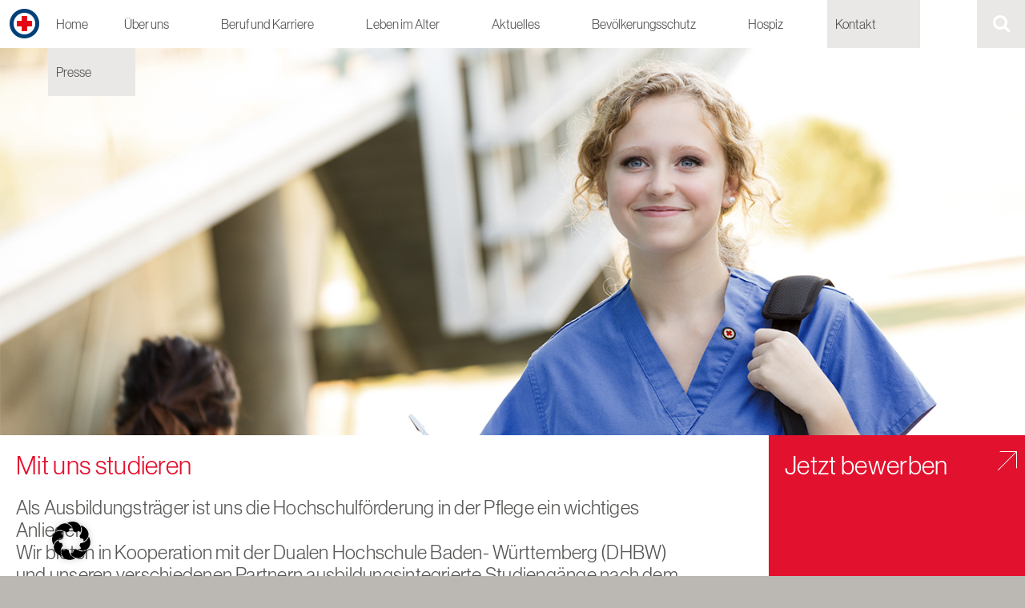

--- FILE ---
content_type: text/html; charset=UTF-8
request_url: https://www.wssrk.de/duales-studium/
body_size: 14286
content:
<!DOCTYPE html><html lang="de"><head><title>Württembergische Schwesternschaft vom Roten Kreuz e.V. - Duales Studium</title> <meta http-equiv="Content-type" content="text/html; charset=utf-8"/> <meta http-equiv="x-ua-compatible" content="ie=edge"> <meta name="viewport" content="width=device-width, initial-scale=1"> <meta name="description" content="Württembergische Schwesternschaft vom Roten Kreuz e.V. Menschlich | Unabhängig | Freiwillig | Altenpflege, Tagespflege, Paliativpflege"/> <link rel="author" href="./humans.txt">  <link rel="icon" href="https://www.wssrk.de/wp-content/themes/wssrk_theme/favicon-16.png" sizes="16x16" type="image/png"> <link rel="icon" href="https://www.wssrk.de/wp-content/themes/wssrk_theme/favicon-32.png" sizes="32x32" type="image/png"> <link rel="icon" href="https://www.wssrk.de/wp-content/themes/wssrk_theme/favicon-192.png" sizes="192x192" type="image/png"> <link rel="apple-touch-icon" sizes="180x180" href="https://www.wssrk.de/wp-content/themes/wssrk_theme/apple-touch-icon.png">  <link rel="shortcut icon" href="https://www.wssrk.de/wp-content/themes/wssrk_theme/favicon.ico"/><link rel="mask-icon" href="https://www.wssrk.de/wp-content/themes/wssrk_theme/safari-pinned-tab.svg" color="#5bbad5"><link rel="manifest" href="https://www.wssrk.de/wp-content/themes/wssrk_theme/site.webmanifest"><meta name="msapplication-TileColor" content="#2d89ef"><meta name="theme-color" content="#ffffff"> <link rel="stylesheet" href="https://www.wssrk.de/wp-content/themes/wssrk_theme/style.css" type="text/css" media="screen"/> <script type="text/javascript" src="https://maps.googleapis.com/maps/api/js?key=AIzaSyCY5cIs2FKUPXHLv-px2GE04ZhUFPp-P-4&language=de"></script><meta name='robots' content='max-image-preview:large'/><link rel='stylesheet' id='borlabs-cookie-css' href='https://www.wssrk.de/wp-content/cache/borlabs-cookie/borlabs-cookie_1_de.css?ver=2.2.63-8' type='text/css' media='all'/><link rel='stylesheet' id='js_composer_front-css' href='https://www.wssrk.de/wp-content/plugins/js_composer/assets/css/js_composer.min.css?ver=6.10.0' type='text/css' media='all'/><link rel='stylesheet' id='owl.carousel.css-css' href='https://www.wssrk.de/wp-content/themes/wssrk_theme/js/owl/owl.carousel.min.css?ver=6.1.9' type='text/css' media='all'/><script type='text/javascript' id='borlabs-cookie-prioritize-js-extra'>/* <![CDATA[ */var borlabsCookiePrioritized = {"domain":"www.wssrk.de","path":"\/","version":"1","bots":"1","optInJS":{"statistics":{"google-analytics":"[base64]","google-tag-manager":"[base64]\/[base64]"}}};/* ]]> */</script><script type='text/javascript' src='https://www.wssrk.de/wp-content/plugins/borlabs-cookie/assets/javascript/borlabs-cookie-prioritize.min.js?ver=2.2.63' id='borlabs-cookie-prioritize-js'></script><script type='text/javascript' src='https://www.wssrk.de/wp-includes/js/jquery/jquery.min.js?ver=3.6.1' id='jquery-core-js'></script><script type='text/javascript' src='https://www.wssrk.de/wp-includes/js/jquery/jquery-migrate.min.js?ver=3.3.2' id='jquery-migrate-js'></script><script type='text/javascript' src='https://www.wssrk.de/wp-content/themes/wssrk_theme/js/script.js?ver=6.1.9' id='th3_script-js'></script><script type='text/javascript' src='https://www.wssrk.de/wp-content/themes/wssrk_theme/js/matchMedia.js?ver=6.1.9' id='th3_matchMedia-js'></script><script type='text/javascript' src='https://www.wssrk.de/wp-content/themes/wssrk_theme/js/matchMedia.addListener.js?ver=6.1.9' id='th3_matchMediaListener-js'></script><script type='text/javascript' src='https://www.wssrk.de/wp-content/themes/wssrk_theme/js/top-navi.js?ver=6.1.9' id='th3_topNavi-js'></script><script type='text/javascript' src='https://www.wssrk.de/wp-content/themes/wssrk_theme/js/dropzone.js?ver=6.1.9' id='th3_dropzone-js'></script><link rel="https://api.w.org/" href="https://www.wssrk.de/wp-json/"/><link rel="alternate" type="application/json" href="https://www.wssrk.de/wp-json/wp/v2/pages/5262"/><link rel="wlwmanifest" type="application/wlwmanifest+xml" href="https://www.wssrk.de/wp-includes/wlwmanifest.xml"/><link rel="canonical" href="https://www.wssrk.de/duales-studium/"/><link rel='shortlink' href='https://www.wssrk.de/?p=5262'/><link rel="alternate" type="application/json+oembed" href="https://www.wssrk.de/wp-json/oembed/1.0/embed?url=https%3A%2F%2Fwww.wssrk.de%2Fduales-studium%2F"/><link rel="alternate" type="text/xml+oembed" href="https://www.wssrk.de/wp-json/oembed/1.0/embed?url=https%3A%2F%2Fwww.wssrk.de%2Fduales-studium%2F&#038;format=xml"/> <script type="text/javascript"> var ajaxurl = 'https://www.wssrk.de/wp-admin/admin-ajax.php'; </script> <style> .ppw-ppf-input-container { background-color: !important; padding: px!important; border-radius: px!important; } .ppw-ppf-input-container div.ppw-ppf-headline { font-size: px!important; font-weight: !important; color: !important; } .ppw-ppf-input-container div.ppw-ppf-desc { font-size: px!important; font-weight: !important; color: !important; } .ppw-ppf-input-container label.ppw-pwd-label { font-size: px!important; font-weight: !important; color: !important; } div.ppwp-wrong-pw-error { font-size: px!important; font-weight: !important; color: #dc3232!important; background: !important; } .ppw-ppf-input-container input[type='submit'] { color: !important; background: !important; } .ppw-ppf-input-container input[type='submit']:hover { color: !important; background: !important; } .ppw-ppf-desc-below { font-size: px!important; font-weight: !important; color: !important; } </style> <style> .ppw-form { background-color: !important; padding: px!important; border-radius: px!important; } .ppw-headline.ppw-pcp-pf-headline { font-size: px!important; font-weight: !important; color: !important; } .ppw-description.ppw-pcp-pf-desc { font-size: px!important; font-weight: !important; color: !important; } .ppw-pcp-pf-desc-above-btn { display: block; } .ppw-pcp-pf-desc-below-form { font-size: px!important; font-weight: !important; color: !important; } .ppw-input label.ppw-pcp-password-label { font-size: px!important; font-weight: !important; color: !important; } .ppw-form input[type='submit'] { color: !important; background: !important; } .ppw-form input[type='submit']:hover { color: !important; background: !important; } div.ppw-error.ppw-pcp-pf-error-msg { font-size: px!important; font-weight: !important; color: #dc3232!important; background: !important; } </style> <script>window.dataLayer = window.dataLayer || [];if (typeof gtag !== 'function') { function gtag(){dataLayer.push(arguments);} }if('0' === '1') { gtag('consent', 'default', { 'ad_storage': 'denied', 'analytics_storage': 'denied' }); gtag("js", new Date()); gtag("config", "G-Y0XH5KQM2F", { "anonymize_ip": true }); (function (w, d, s, i) { var f = d.getElementsByTagName(s)[0], j = d.createElement(s); j.async = true; j.src = "https://www.googletagmanager.com/gtag/js?id=" + i; f.parentNode.insertBefore(j, f); })(window, document, "script", "G-Y0XH5KQM2F");}</script><script>if('0'==='1'){(function(w,d,s,l,i){w[l]=w[l]||[];w[l].push({"gtm.start":new Date().getTime(),event:"gtm.js"});var f=d.getElementsByTagName(s)[0],j=d.createElement(s),dl=l!="dataLayer"?"&l="+l:"";j.async=true;j.src="https://www.googletagmanager.com/gtm.js?id="+i+dl;f.parentNode.insertBefore(j,f);})(window,document,"script","dataLayer","GTM-T9KZWPJ4");}</script><noscript><style> .wpb_animate_when_almost_visible { opacity: 1; }</style></noscript></head><body class="page-template-default page page-id-5262 wpb-js-composer js-comp-ver-6.10.0 vc_responsive"> <a href="#contentWrapper" class="skip-link">Zum Inhalt springen</a><div class="wrapper row" > <div id="mobilNavi" > <nav aria-label="Hauptmenü "> <ul id="primary1" class="menu"><li id="menu-item-4" class="menu-item menu-item-type-post_type menu-item-object-page menu-item-home menu-item-4"><a href="https://www.wssrk.de/">Home</a></li><li id="menu-item-70" class="menu-item menu-item-type-post_type menu-item-object-page menu-item-has-children menu-item-70"><a href="https://www.wssrk.de/uber-uns/" aria-label="Link zu uber uns">Über uns</a><ul class="sub-menu"> <li id="menu-item-4444" class="menu-item menu-item-type-post_type menu-item-object-page menu-item-4444"><a href="https://www.wssrk.de/uber-uns/jubilaeumsbuch-pflegen-helfen-hundert-jahre-wuerttembergische-schwesternschaft-vom-roten-kreuz/" aria-label="Link zu uber uns/jubilaeumsbuch pflegen helfen hundert jahre wuerttembergische schwesternschaft vom roten kreuz">Unser Buch &#8222;pflegen helfen&#8220;</a></li> <li id="menu-item-462" class="menu-item menu-item-type-post_type menu-item-object-page menu-item-has-children menu-item-462"><a href="https://www.wssrk.de/uber-uns/organisation/" aria-label="Link zu uber uns/organisation">Organisation</a> <ul class="sub-menu"> <li id="menu-item-468" class="menu-item menu-item-type-post_type menu-item-object-page menu-item-468"><a href="https://www.wssrk.de/uber-uns/organisation/vorstand/" aria-label="Link zu uber uns/organisation/vorstand">Vorstand</a></li> <li id="menu-item-467" class="menu-item menu-item-type-post_type menu-item-object-page menu-item-467"><a href="https://www.wssrk.de/uber-uns/organisation/beirat/" aria-label="Link zu uber uns/organisation/beirat">Beirat</a></li> <li id="menu-item-6001" class="menu-item menu-item-type-post_type menu-item-object-page menu-item-6001"><a href="https://www.wssrk.de/transparency/" aria-label="Link zu transparency">Transparency</a></li> <li id="menu-item-5003" class="menu-item menu-item-type-post_type menu-item-object-page menu-item-5003"><a href="https://www.wssrk.de/uber-uns/organisation/unsere-netiquette-fuer-die-social-media-kanaele-der-wssrk/" aria-label="Link zu uber uns/organisation/unsere netiquette fuer die social media kanaele der wssrk">Unsere Netiquette für die Social Media Kanäle der WSSRK</a></li> </ul></li> <li id="menu-item-264" class="menu-item menu-item-type-post_type menu-item-object-page menu-item-264"><a href="https://www.wssrk.de/uber-uns/grundsaetze/" aria-label="Link zu uber uns/grundsaetze">Grundsätze</a></li> <li id="menu-item-710" class="menu-item menu-item-type-post_type menu-item-object-page menu-item-710"><a href="https://www.wssrk.de/ansprechpartner/" aria-label="Link zu ansprechpartner">Ansprechpartner</a></li> <li id="menu-item-3296" class="menu-item menu-item-type-post_type menu-item-object-page menu-item-3296"><a href="https://www.wssrk.de/uber-uns/beschwerdemanagement/" aria-label="Link zu uber uns/beschwerdemanagement">Beschwerdemanagement</a></li> <li id="menu-item-622" class="menu-item menu-item-type-post_type menu-item-object-page menu-item-622"><a href="https://www.wssrk.de/uber-uns/verband-der-schwesternschaften-und-deutsches-rotes-kreuz/" aria-label="Link zu uber uns/verband der schwesternschaften und deutsches rotes kreuz">Verband der Schwesternschaften</a></li></ul></li><li id="menu-item-5275" class="menu-item menu-item-type-post_type menu-item-object-page current-menu-ancestor current_page_ancestor menu-item-has-children menu-item-5275"><a href="https://www.wssrk.de/berufundkarriere/" aria-label="Link zu berufundkarriere">Beruf und Karriere</a><ul class="sub-menu"> <li id="menu-item-5278" class="menu-item menu-item-type-post_type menu-item-object-page menu-item-5278"><a href="https://www.wssrk.de/berufundkarriere/wie-wir-sind/" aria-label="Link zu berufundkarriere/wie wir sind">Wie wir sind</a></li> <li id="menu-item-5280" class="menu-item menu-item-type-post_type menu-item-object-page menu-item-has-children menu-item-5280"><a href="https://www.wssrk.de/was-wir-tun/" aria-label="Link zu was wir tun">Was wir tun</a> <ul class="sub-menu"> <li id="menu-item-5281" class="menu-item menu-item-type-post_type menu-item-object-page menu-item-5281"><a href="https://www.wssrk.de/berufundkarriere/unsere-eigenbetriebe/" aria-label="Link zu berufundkarriere/unsere eigenbetriebe">Unsere Eigenbetriebe</a></li> <li id="menu-item-5284" class="menu-item menu-item-type-post_type menu-item-object-page menu-item-5284"><a href="https://www.wssrk.de/was-wir-tun/unsere-partner-in-der-gesundheitsbranche/" aria-label="Link zu was wir tun/unsere partner in der gesundheitsbranche">Unsere Partner in der Gesundheitsbranche</a></li> <li id="menu-item-5347" class="menu-item menu-item-type-post_type menu-item-object-page menu-item-5347"><a href="https://www.wssrk.de/auslandsundhilfseinsaetzeimdrk/" aria-label="Link zu auslandsundhilfseinsaetzeimdrk">Auslands- und Hilfseinsätze im DRK</a></li> </ul></li> <li id="menu-item-5279" class="menu-item menu-item-type-post_type menu-item-object-page current-menu-ancestor current-menu-parent current_page_parent current_page_ancestor menu-item-has-children menu-item-5279"><a href="https://www.wssrk.de/berufundkarriere/wen-wir-suchen/" aria-label="Link zu berufundkarriere/wen wir suchen">Wen wir suchen</a> <ul class="sub-menu"> <li id="menu-item-5287" class="menu-item menu-item-type-post_type menu-item-object-page menu-item-has-children menu-item-5287"><a href="https://www.wssrk.de/berufundkarriere/wen-wir-suchen/unsere-ausbildung/" aria-label="Link zu berufundkarriere/wen wir suchen/unsere ausbildung">Für Auszubildende</a> <ul class="sub-menu"> <li id="menu-item-5292" class="menu-item menu-item-type-post_type menu-item-object-page menu-item-5292"><a href="https://www.wssrk.de/berufundkarriere/wen-wir-suchen/unsere-ausbildung/pflegefachfrau-pflegefachmann/" aria-label="Link zu berufundkarriere/wen wir suchen/unsere ausbildung/pflegefachfrau pflegefachmann">Pflegefachfrau/Pflegefachmann</a></li> <li id="menu-item-5298" class="menu-item menu-item-type-post_type menu-item-object-page menu-item-5298"><a href="https://www.wssrk.de/berufundkarriere/wen-wir-suchen/unsere-partnerschulen/" aria-label="Link zu berufundkarriere/wen wir suchen/unsere partnerschulen">Unsere Partnerschulen</a></li> </ul></li> <li id="menu-item-5333" class="menu-item menu-item-type-post_type menu-item-object-page current-menu-item page_item page-item-5262 current_page_item menu-item-5333"><a href="https://www.wssrk.de/duales-studium/" aria-current="page" aria-label="Link zu duales studium">Für Studierende</a></li> <li id="menu-item-5289" class="menu-item menu-item-type-post_type menu-item-object-page menu-item-5289"><a href="https://www.wssrk.de/berufundkarriere/wen-wir-suchen/fuer-profis/" aria-label="Link zu berufundkarriere/wen wir suchen/fuer profis">Für Profis</a></li> <li id="menu-item-6127" class="menu-item menu-item-type-post_type menu-item-object-page menu-item-6127"><a href="https://www.wssrk.de/jobs/" aria-label="Link zu jobs">Stellenangebote</a></li> </ul></li></ul></li><li id="menu-item-68" class="menu-item menu-item-type-post_type menu-item-object-page menu-item-has-children menu-item-68"><a href="https://www.wssrk.de/leben-im-alter/" aria-label="Link zu leben im alter">Leben im Alter</a><ul class="sub-menu"> <li id="menu-item-889" class="menu-item menu-item-type-post_type menu-item-object-page menu-item-889"><a href="https://www.wssrk.de/leben-im-alter/alten-und-pflegeheim-haus-eichholzgarten/" aria-label="Link zu leben im alter/alten und pflegeheim haus eichholzgarten">Alten- und Pflegeheim Haus Eichholzgärten</a></li> <li id="menu-item-1675" class="menu-item menu-item-type-post_type menu-item-object-page menu-item-1675"><a href="https://www.wssrk.de/seniorenwohnanlage-relenbergstrasse/" aria-label="Link zu seniorenwohnanlage relenbergstrasse">Betreute Seniorenwohnanlage Relenbergstraße</a></li> <li id="menu-item-2994" class="menu-item menu-item-type-post_type menu-item-object-page menu-item-2994"><a href="https://www.wssrk.de/leben-im-alter/charlottenschwestern-ambulant/" aria-label="Link zu leben im alter/charlottenschwestern ambulant">Charlottenschwestern ambulant</a></li> <li id="menu-item-1674" class="menu-item menu-item-type-post_type menu-item-object-page menu-item-1674"><a href="https://www.wssrk.de/tagespflege-koenigin-charlotte/" aria-label="Link zu tagespflege koenigin charlotte">Tagespflege Königin Charlotte</a></li> <li id="menu-item-4705" class="menu-item menu-item-type-post_type menu-item-object-page menu-item-4705"><a href="https://www.wssrk.de/tagespflege-charlottenschwestern/" aria-label="Link zu tagespflege charlottenschwestern">Tagespflege Charlottenschwestern</a></li></ul></li><li id="menu-item-111" class="menu-item menu-item-type-post_type menu-item-object-page menu-item-has-children menu-item-111"><a href="https://www.wssrk.de/news/" aria-label="Link zu news">Aktuelles</a><ul class="sub-menu"> <li id="menu-item-915" class="menu-item menu-item-type-post_type menu-item-object-page menu-item-915"><a href="https://www.wssrk.de/news/termin/" aria-label="Link zu news/termin">Termine</a></li> <li id="menu-item-4812" class="menu-item menu-item-type-post_type menu-item-object-page menu-item-4812"><a href="https://www.wssrk.de/newsletter/" aria-label="Link zu newsletter">Newsletter</a></li></ul></li><li id="menu-item-7353" class="menu-item menu-item-type-custom menu-item-object-custom menu-item-7353"><a target="_blank" rel="noopener" href="https://www.pflege-im-bevoelkerungsschutz.de/">Bevölkerungsschutz</a></li><li id="menu-item-7576" class="menu-item menu-item-type-custom menu-item-object-custom menu-item-7576"><a href="https://hospiz-kch.de/">Hospiz</a></li><li id="menu-item-66" class="nav-grey menu-item menu-item-type-post_type menu-item-object-page menu-item-66"><a href="https://www.wssrk.de/kontakt/" aria-label="Link zu kontakt">Kontakt</a></li><li id="menu-item-65" class="nav-grey menu-item menu-item-type-post_type menu-item-object-page menu-item-65"><a href="https://www.wssrk.de/presse/" aria-label="Link zu presse">Presse</a></li></ul> </nav> <div class="search-btn nav-grey"><i class="fa fa-search" aria-hidden="true"></i> <div class="seachbox" > <form role="search" method="get" class="search-form" action="https://www.wssrk.de/" > <input name="s" type="search" placeholder="Suchen..." title="Suchen"/> <input name="Senden" type="submit" value="Suche"/> </form> </div> </div> </div> <div class="row-full-width " id="header" > <a href="https://www.wssrk.de/" id="logo" title="Württembergische Schwesternschaft vom Roten Kreuz e. V." alt="Württembergische Schwesternschaft vom Roten Kreuz e. V." aria-label="Württembergische Schwesternschaft vom Roten Kreuz e. V. ">Wssrk</a>  <div id="burger" >Menü <span><i class="fa fa-angle-down" aria-hidden="true"></i></span></div> <nav aria-label="Hauptmenü "> <ul id="primary" class="menu"><li class="menu-item menu-item-type-post_type menu-item-object-page menu-item-home menu-item-4"><a href="https://www.wssrk.de/">Home</a></li><li class="menu-item menu-item-type-post_type menu-item-object-page menu-item-has-children menu-item-70"><a href="https://www.wssrk.de/uber-uns/" aria-label="Link zu uber uns">Über uns</a><ul class="sub-menu"> <li class="menu-item menu-item-type-post_type menu-item-object-page menu-item-4444"><a href="https://www.wssrk.de/uber-uns/jubilaeumsbuch-pflegen-helfen-hundert-jahre-wuerttembergische-schwesternschaft-vom-roten-kreuz/" aria-label="Link zu uber uns/jubilaeumsbuch pflegen helfen hundert jahre wuerttembergische schwesternschaft vom roten kreuz">Unser Buch &#8222;pflegen helfen&#8220;</a></li> <li class="menu-item menu-item-type-post_type menu-item-object-page menu-item-has-children menu-item-462"><a href="https://www.wssrk.de/uber-uns/organisation/" aria-label="Link zu uber uns/organisation">Organisation</a> <ul class="sub-menu"> <li class="menu-item menu-item-type-post_type menu-item-object-page menu-item-468"><a href="https://www.wssrk.de/uber-uns/organisation/vorstand/" aria-label="Link zu uber uns/organisation/vorstand">Vorstand</a></li> <li class="menu-item menu-item-type-post_type menu-item-object-page menu-item-467"><a href="https://www.wssrk.de/uber-uns/organisation/beirat/" aria-label="Link zu uber uns/organisation/beirat">Beirat</a></li> <li class="menu-item menu-item-type-post_type menu-item-object-page menu-item-6001"><a href="https://www.wssrk.de/transparency/" aria-label="Link zu transparency">Transparency</a></li> <li class="menu-item menu-item-type-post_type menu-item-object-page menu-item-5003"><a href="https://www.wssrk.de/uber-uns/organisation/unsere-netiquette-fuer-die-social-media-kanaele-der-wssrk/" aria-label="Link zu uber uns/organisation/unsere netiquette fuer die social media kanaele der wssrk">Unsere Netiquette für die Social Media Kanäle der WSSRK</a></li> </ul></li> <li class="menu-item menu-item-type-post_type menu-item-object-page menu-item-264"><a href="https://www.wssrk.de/uber-uns/grundsaetze/" aria-label="Link zu uber uns/grundsaetze">Grundsätze</a></li> <li class="menu-item menu-item-type-post_type menu-item-object-page menu-item-710"><a href="https://www.wssrk.de/ansprechpartner/" aria-label="Link zu ansprechpartner">Ansprechpartner</a></li> <li class="menu-item menu-item-type-post_type menu-item-object-page menu-item-3296"><a href="https://www.wssrk.de/uber-uns/beschwerdemanagement/" aria-label="Link zu uber uns/beschwerdemanagement">Beschwerdemanagement</a></li> <li class="menu-item menu-item-type-post_type menu-item-object-page menu-item-622"><a href="https://www.wssrk.de/uber-uns/verband-der-schwesternschaften-und-deutsches-rotes-kreuz/" aria-label="Link zu uber uns/verband der schwesternschaften und deutsches rotes kreuz">Verband der Schwesternschaften</a></li></ul></li><li class="menu-item menu-item-type-post_type menu-item-object-page current-menu-ancestor current_page_ancestor menu-item-has-children menu-item-5275"><a href="https://www.wssrk.de/berufundkarriere/" aria-label="Link zu berufundkarriere">Beruf und Karriere</a><ul class="sub-menu"> <li class="menu-item menu-item-type-post_type menu-item-object-page menu-item-5278"><a href="https://www.wssrk.de/berufundkarriere/wie-wir-sind/" aria-label="Link zu berufundkarriere/wie wir sind">Wie wir sind</a></li> <li class="menu-item menu-item-type-post_type menu-item-object-page menu-item-has-children menu-item-5280"><a href="https://www.wssrk.de/was-wir-tun/" aria-label="Link zu was wir tun">Was wir tun</a> <ul class="sub-menu"> <li class="menu-item menu-item-type-post_type menu-item-object-page menu-item-5281"><a href="https://www.wssrk.de/berufundkarriere/unsere-eigenbetriebe/" aria-label="Link zu berufundkarriere/unsere eigenbetriebe">Unsere Eigenbetriebe</a></li> <li class="menu-item menu-item-type-post_type menu-item-object-page menu-item-5284"><a href="https://www.wssrk.de/was-wir-tun/unsere-partner-in-der-gesundheitsbranche/" aria-label="Link zu was wir tun/unsere partner in der gesundheitsbranche">Unsere Partner in der Gesundheitsbranche</a></li> <li class="menu-item menu-item-type-post_type menu-item-object-page menu-item-5347"><a href="https://www.wssrk.de/auslandsundhilfseinsaetzeimdrk/" aria-label="Link zu auslandsundhilfseinsaetzeimdrk">Auslands- und Hilfseinsätze im DRK</a></li> </ul></li> <li class="menu-item menu-item-type-post_type menu-item-object-page current-menu-ancestor current-menu-parent current_page_parent current_page_ancestor menu-item-has-children menu-item-5279"><a href="https://www.wssrk.de/berufundkarriere/wen-wir-suchen/" aria-label="Link zu berufundkarriere/wen wir suchen">Wen wir suchen</a> <ul class="sub-menu"> <li class="menu-item menu-item-type-post_type menu-item-object-page menu-item-has-children menu-item-5287"><a href="https://www.wssrk.de/berufundkarriere/wen-wir-suchen/unsere-ausbildung/" aria-label="Link zu berufundkarriere/wen wir suchen/unsere ausbildung">Für Auszubildende</a> <ul class="sub-menu"> <li class="menu-item menu-item-type-post_type menu-item-object-page menu-item-5292"><a href="https://www.wssrk.de/berufundkarriere/wen-wir-suchen/unsere-ausbildung/pflegefachfrau-pflegefachmann/" aria-label="Link zu berufundkarriere/wen wir suchen/unsere ausbildung/pflegefachfrau pflegefachmann">Pflegefachfrau/Pflegefachmann</a></li> <li class="menu-item menu-item-type-post_type menu-item-object-page menu-item-5298"><a href="https://www.wssrk.de/berufundkarriere/wen-wir-suchen/unsere-partnerschulen/" aria-label="Link zu berufundkarriere/wen wir suchen/unsere partnerschulen">Unsere Partnerschulen</a></li> </ul></li> <li class="menu-item menu-item-type-post_type menu-item-object-page current-menu-item page_item page-item-5262 current_page_item menu-item-5333"><a href="https://www.wssrk.de/duales-studium/" aria-current="page" aria-label="Link zu duales studium">Für Studierende</a></li> <li class="menu-item menu-item-type-post_type menu-item-object-page menu-item-5289"><a href="https://www.wssrk.de/berufundkarriere/wen-wir-suchen/fuer-profis/" aria-label="Link zu berufundkarriere/wen wir suchen/fuer profis">Für Profis</a></li> <li class="menu-item menu-item-type-post_type menu-item-object-page menu-item-6127"><a href="https://www.wssrk.de/jobs/" aria-label="Link zu jobs">Stellenangebote</a></li> </ul></li></ul></li><li class="menu-item menu-item-type-post_type menu-item-object-page menu-item-has-children menu-item-68"><a href="https://www.wssrk.de/leben-im-alter/" aria-label="Link zu leben im alter">Leben im Alter</a><ul class="sub-menu"> <li class="menu-item menu-item-type-post_type menu-item-object-page menu-item-889"><a href="https://www.wssrk.de/leben-im-alter/alten-und-pflegeheim-haus-eichholzgarten/" aria-label="Link zu leben im alter/alten und pflegeheim haus eichholzgarten">Alten- und Pflegeheim Haus Eichholzgärten</a></li> <li class="menu-item menu-item-type-post_type menu-item-object-page menu-item-1675"><a href="https://www.wssrk.de/seniorenwohnanlage-relenbergstrasse/" aria-label="Link zu seniorenwohnanlage relenbergstrasse">Betreute Seniorenwohnanlage Relenbergstraße</a></li> <li class="menu-item menu-item-type-post_type menu-item-object-page menu-item-2994"><a href="https://www.wssrk.de/leben-im-alter/charlottenschwestern-ambulant/" aria-label="Link zu leben im alter/charlottenschwestern ambulant">Charlottenschwestern ambulant</a></li> <li class="menu-item menu-item-type-post_type menu-item-object-page menu-item-1674"><a href="https://www.wssrk.de/tagespflege-koenigin-charlotte/" aria-label="Link zu tagespflege koenigin charlotte">Tagespflege Königin Charlotte</a></li> <li class="menu-item menu-item-type-post_type menu-item-object-page menu-item-4705"><a href="https://www.wssrk.de/tagespflege-charlottenschwestern/" aria-label="Link zu tagespflege charlottenschwestern">Tagespflege Charlottenschwestern</a></li></ul></li><li class="menu-item menu-item-type-post_type menu-item-object-page menu-item-has-children menu-item-111"><a href="https://www.wssrk.de/news/" aria-label="Link zu news">Aktuelles</a><ul class="sub-menu"> <li class="menu-item menu-item-type-post_type menu-item-object-page menu-item-915"><a href="https://www.wssrk.de/news/termin/" aria-label="Link zu news/termin">Termine</a></li> <li class="menu-item menu-item-type-post_type menu-item-object-page menu-item-4812"><a href="https://www.wssrk.de/newsletter/" aria-label="Link zu newsletter">Newsletter</a></li></ul></li><li class="menu-item menu-item-type-custom menu-item-object-custom menu-item-7353"><a target="_blank" rel="noopener" href="https://www.pflege-im-bevoelkerungsschutz.de/">Bevölkerungsschutz</a></li><li class="menu-item menu-item-type-custom menu-item-object-custom menu-item-7576"><a href="https://hospiz-kch.de/">Hospiz</a></li><li class="nav-grey menu-item menu-item-type-post_type menu-item-object-page menu-item-66"><a href="https://www.wssrk.de/kontakt/" aria-label="Link zu kontakt">Kontakt</a></li><li class="nav-grey menu-item menu-item-type-post_type menu-item-object-page menu-item-65"><a href="https://www.wssrk.de/presse/" aria-label="Link zu presse">Presse</a></li></ul> </nav> <div class="search-btn nav-grey"><i class="fa fa-search" aria-hidden="true"></i> <div class="seachbox" >   <form role="search" method="get" class="search-form" action="https://www.wssrk.de/" > <input name="s" type="search" placeholder="Suchen..." title="Suchen"/> <input name="Senden" type="submit" value="Suche"/> </form> </div> </div> </div><div id="contentWrapper" class="main" role="main" > <section class="wpb-content-wrapper"><div class="vc_row wpb_row vc_row-fluid"><div class="wpb_column vc_column_container vc_col-sm-12"><div class="vc_column-inner"><div class="wpb_wrapper"> <div class="wpb_single_image wpb_content_element vc_align_left"> <figure class="wpb_wrapper vc_figure"> <div class="vc_single_image-wrapper vc_box_border_grey"><img width="1440" height="544" src="https://www.wssrk.de/wp-content/uploads/WSSRK_Karrierepool_Bilder_Header_1440x544_08.jpg" class="vc_single_image-img attachment-full" alt="Studium bei der WSSRK" decoding="async" loading="lazy" title="WSSRK_Karrierepool_Bilder_Header_1440x544_08" srcset="https://www.wssrk.de/wp-content/uploads/WSSRK_Karrierepool_Bilder_Header_1440x544_08.jpg 1440w, https://www.wssrk.de/wp-content/uploads/WSSRK_Karrierepool_Bilder_Header_1440x544_08-300x113.jpg 300w, https://www.wssrk.de/wp-content/uploads/WSSRK_Karrierepool_Bilder_Header_1440x544_08-1024x387.jpg 1024w, https://www.wssrk.de/wp-content/uploads/WSSRK_Karrierepool_Bilder_Header_1440x544_08-768x290.jpg 768w" sizes="(max-width: 1440px) 100vw, 1440px"/></div> </figure> </div></div></div></div></div><div class="vc_row wpb_row vc_row-fluid"><div class="wpb_column vc_column_container vc_col-sm-8"><div class="vc_column-inner"><div class="wpb_wrapper"> <div class="wpb_text_column wpb_content_element " > <div class="wpb_wrapper"> <h1><span style="color: #e2112e;">Mit uns studieren</span></h1><h2>Als Ausbildungsträger ist uns die Hochschulförderung in der Pflege ein wichtiges Anliegen.<br/>Wir bieten in Kooperation mit der Dualen Hochschule Baden- Württemberg (DHBW) und unseren verschiedenen Partnern ausbildungsintegrierte Studiengänge nach dem dualen Prinzip an.</h2><h2>Unser Ziel ist es, Pflegekräfte auf die Steuerung und Gestaltung komplexer Pflege- und Betreuungssituationen sowie die Übernahme von wissenschaftlichen Projekten vorzubereiten.</h2> </div> </div></div></div></div><div class="wpb_column vc_column_container vc_col-sm-1"><div class="vc_column-inner"><div class="wpb_wrapper"></div></div></div><div class="wpb_column vc_column_container vc_col-sm-3"><div class="vc_column-inner"><div class="wpb_wrapper"><a href="https://karriere-beim-drk.de/jobposting/027ad4dd855f40b5d4ed2fea16bc3b4c89d6fd5c0" class="box box-rot boxLink half-height full-width icon " style=" background-image: url('https://www.wssrk.de/wp-content/uploads/WSSRK_Web_Icons_Pfeil_Link_weiss.svg') "><h1>Jetzt bewerben</h1></a><a href="https://www.wssrk.de/berufundkarriere/wen-wir-suchen/unsere-partnerschulen/" class="box box-grau boxLink half-height full-width icon " style=" background-image: url('https://www.wssrk.de/wp-content/uploads/WSSRK_Web_Icons_Pfeil_Link_schwarz.svg') "><h2>Unsere Partnerschulen</h2></a></div></div></div></div><div class="vc_row wpb_row vc_row-fluid"><div class="wpb_column vc_column_container vc_col-sm-6"><div class="vc_column-inner"><div class="wpb_wrapper"><div class="box box-rot half-height full-width " style=" "></p><h1>Primärqualifizierendes</h1><h1>Bachelorstudium Pflege, B.Sc.</h1><p></div><div class="vc_row wpb_row vc_inner vc_row-fluid"><div class="wpb_column vc_column_container vc_col-sm-6"><div class="vc_column-inner"><div class="wpb_wrapper"><div class="box box-grau half-height full-width " style=" "></p><h2>Dein Vorteil:</h2><h2></h2><h2>zwei Abschlüsse in 3,5 Jahren:</h2><ul><li><h2>staatliche Berufszulassung als Pflegefachperson (Staatsexamen)</h2></li><li><h2>Bachelor of Science</h2></li></ul><p></div></div></div></div><div class="wpb_column vc_column_container vc_col-sm-6"><div class="vc_column-inner"><div class="wpb_wrapper"><a href="https://www.dhbw-stuttgart.de/studium/bachelor-studienangebot/gesundheit/pflege/" class="box box-weiss boxLink half-height full-width icon " style=" background-image: url('https://www.wssrk.de/wp-content/uploads/WSSRK_Web_Icons_Pfeil_Link_schwarz.svg') ">Weitere Informationen auf der Seite der DHBW</a></div></div></div></div></div></div></div><div class="wpb_column vc_column_container vc_col-sm-6"><div class="vc_column-inner"><div class="wpb_wrapper"><div class="box box-hellgrau full-height full-width bgimage " style=" background-image: url('https://www.wssrk.de/wp-content/uploads/WSSRK_Karrierepool_Bilder_Content_810x540_07_02.jpg') "></div></div></div></div></div><div class="vc_row wpb_row vc_row-fluid"><div class="wpb_column vc_column_container vc_col-sm-12"><div class="vc_column-inner"><div class="wpb_wrapper"><div class="box box-hellgrau full-height full-width bgimage " style=" background-image: url('https://www.wssrk.de/wp-content/uploads/2024-09_WSSRK_GrafikAusbildung_Studium_DHBW.svg') "></div></div></div></div></div><div class="vc_row wpb_row vc_row-fluid"><div class="wpb_column vc_column_container vc_col-sm-6"><div class="vc_column-inner"><div class="wpb_wrapper"><div class="box box-rot half-height full-width " style=" "></p><h1><a href="https://www.akad.de/abschluss/bachelor/pflege-ba/">Studium Pflege (B.A.)</a></h1><h1><a href="https://www.akad.de/abschluss/bachelor/pflegemanagement-ba/">Studium Pflegemanagement (B.A.)</a></h1><h1><a href="https://www.akad.de/abschluss/bachelor/pflegepaedagogik-ba/">Studium Pflegepädadogik (B.A.)</a></h1><h1><a href="https://www.akad.de/abschluss/weiterbildung/betriebswirtin-pflegemanagement-akad/">Betriebswirt:in Pflegemanagement (AKAD)</a></h1><p></div><div class="vc_row wpb_row vc_inner vc_row-fluid"><div class="wpb_column vc_column_container vc_col-sm-6"><div class="vc_column-inner"><div class="wpb_wrapper"><div class="box box-grau half-height full-width " style=" "></p><h3>Dein Vorteil</h3><ul><li><h3>Berufsbegleitend studieren</h3></li><li><h3>Pflege (B.A.) ein Studium speziell für die Pflege</h3></li><li><h3>Auch ohne Abitur studieren</h3></li><li><h3>Vielfältige Angebote</h3></li></ul><p></div></div></div></div><div class="wpb_column vc_column_container vc_col-sm-6"><div class="vc_column-inner"><div class="wpb_wrapper"><div class="box box-hellgrau half-height full-width icon " style=" background-image: url('https://www.wssrk.de/wp-content/uploads/WSSRK_Web_Icons_Pfeil_Link_schwarz.svg') "><a href="https://www.akad.de" target="_blank" rel="noopener">Weitere Informationen auf<br/>der Seite der AKAD</a></p><p><a href="https://www.akad.de/fernstudium/bachelor/gesundheit-soziales/" target="_blank" rel="noopener">Studienangebote Bachelor</a></p><p><a href="https://www.akad.de/fernstudium/weiterbildung/gesundheit-soziales/" target="_blank" rel="noopener">Weiterbildung: Zertifikatsprogramme</a></p><p><a href="https://www.akad.de/fernstudium-ohne-abitur/">Ohne Abitur studieren</a></div></div></div></div></div></div></div></div><div class="wpb_column vc_column_container vc_col-sm-6"><div class="vc_column-inner"><div class="wpb_wrapper"><div class="box box-hellgrau full-height full-width bgimage " style=" background-image: url('https://www.wssrk.de/wp-content/uploads/WSSRK_Karrierepool_Bilder_Content_810x540_08.jpg') "></div></div></div></div></div><div class="vc_row wpb_row vc_row-fluid"><div class="wpb_column vc_column_container vc_col-sm-12"><div class="vc_column-inner"><div class="wpb_wrapper"><div class="box box-blau full-height full-width bgimage " style=" background-image: url('https://www.wssrk.de/wp-content/uploads/WSSRK_DualesStudium_Studiengang_Pflegemanagement.svg') "></div></div></div></div></div><div class="vc_row wpb_row vc_row-fluid"><div class="wpb_column vc_column_container vc_col-sm-12"><div class="vc_column-inner"><div class="wpb_wrapper"><div class="box box-blau full-height full-width bgimage " style=" background-image: url('https://www.wssrk.de/wp-content/uploads/WSSRK_DualesStudium_Studiengang_Pflege.svg') "></div></div></div></div></div><div class="vc_row wpb_row vc_row-fluid"><div class="wpb_column vc_column_container vc_col-sm-3"><div class="vc_column-inner"><div class="wpb_wrapper"><div class="box box-grau half-height full-width " style=" "></p><h2>Wir beraten Sie gern</h2><p></div><a href="https://www.wssrk.de/ansprechpartner" title='Kontakt' class="box box-rot half-height cta-kontakt " >Treten Sie mit uns in Kontakt –<br/>Wir sind für Sie da.</a></div></div></div><div class="wpb_column vc_column_container vc_col-sm-3"><div class="vc_column-inner"><div class="wpb_wrapper"><div class="box box-weiss half-height full-width " style=" ">Maja Straßner<br/><span class="text-rot">Personalreferentin Ausbildung</span><br/>T 0711 2022-103<br/>F 0711 2022-120<br/><a href="mailto:maja.strassner@wssrk.de">maja.strassner@wssrk.de</a></div><a href="https://www.wssrk.de/berufundkarriere/wie-wir-sind/" class="box box-blau boxLink half-height full-width icon " style=" background-image: url('https://www.wssrk.de/wp-content/uploads/WSSRK_Web_Icons_Pfeil_Link_weiss.svg') "><h1>Wie wir sind</h1></a></div></div></div><div class="wpb_column vc_column_container vc_col-sm-3"><div class="vc_column-inner"><div class="wpb_wrapper"><div class="box box-weiss half-height full-width " style=" ">Janine Kirchmann<br/><span class="text-rot">Personalreferentin Ausbildung</span><br/>T 0711 2022-111<br/>F 0711 2022-120<br/><a href="mailto:janine.kirchmann@wssrk.de">janine.kirchmann@wssrk.de</a></div><a href="https://www.wssrk.de/berufundkarriere/was-wir-tun/" class="box box-blau boxLink half-height full-width icon " style=" background-image: url('https://www.wssrk.de/wp-content/uploads/WSSRK_Web_Icons_Pfeil_Link_weiss.svg') "><h1>Was wir tun</h1></a></div></div></div><div class="wpb_column vc_column_container vc_col-sm-3"><div class="vc_column-inner"><div class="wpb_wrapper"><div class="box box-weiss half-height full-width " style=" ">Alexander Zugehör<br/><span class="text-rot">Personalreferent</span><br/>T 0711 2022-107<br/>F 0711 2022-120<br/><a href="mailto:alexander.zugehoer@wssrk.de">alexander.zugehoer@wssrk.de</a></div><a href="https://www.wssrk.de/berufundkarriere/wen-wir-suchen/unsere-ausbildung/" class="box box-blau boxLink half-height full-width hide720 icon " style=" background-image: url('https://www.wssrk.de/wp-content/uploads/WSSRK_Web_Icons_Pfeil_Link_weiss.svg') "><h1>Unsere Ausbildung</h1></a></div></div></div></div></section></div><footer> <div class="footer1" > <div class="naviFooter" > <span class="toTop" id="totop" role="button" tabindex="0" aria-label="Nach oben scrollen" ><i class="fa fa-angle-up" aria-hidden="true"></i></span> <span class="print" role="button" tabindex="0" aria-label="Seite drucken" onClick="window.print()"><i class="fa fa-print" aria-hidden="true"></i></span> </div> </div> <div class="footer2" > <a href="https://www.wssrk.de" class="ft_wssrk" aria-label="Württembergische Schwesternschaft vom Roten Kreuz e. V. ">WSSRK</a> <a href="https://drk.de" aria-label="DRK" class="ft_drk">DRK</a> <div class="naviFooter" role="navigation" aria-label="Fußzeilennavigation"> <a href="https://www.instagram.com/roteskreuz_wssrk_stuttgart/" target="_blank" class="ig" aria-label="Instagram" ><i class="fa fa-instagram" ></i></a> <a href="https://www.facebook.com/wssrk/" target="_blank" rel="noopener" class="fb" aria-label="Facebook" ><i class="fa fa-facebook" aria-hidden="true"></i></a> <a href="https://www.wssrk.de/impressum" >Impressum</a> <a href="https://www.wssrk.de/kontakt" >Anfahrt</a> <a href="https://www.wssrk.de/links" >Links</a> <a href="https://www.wssrk.de/datenschutzerklaerung" >Datenschutz</a> <div class="clear" ></div> </div> <div data-nosnippet><script id="BorlabsCookieBoxWrap" type="text/template"><div id="BorlabsCookieBox" class="BorlabsCookie" role="dialog" aria-labelledby="CookieBoxTextHeadline" aria-describedby="CookieBoxTextDescription" aria-modal="true"> <div class="bottom-center" style="display: none;"> <div class="_brlbs-bar-wrap"> <div class="_brlbs-bar _brlbs-bar-advanced"> <div class="cookie-box"> <div class="container"> <div class="row align-items-center"> <div class="col-12 col-sm-9"> <div class="row"> <div class="col-12"> <div class="_brlbs-flex-left"> <span role="heading" aria-level="3" class="_brlbs-h3" id="CookieBoxTextHeadline"> Datenschutzeinstellungen </span> </div> <p id="CookieBoxTextDescription"> <span class="_brlbs-paragraph _brlbs-text-description">Wir benötigen Ihre Zustimmung, bevor Sie unsere Website weiter besuchen können.</span> <span class="_brlbs-paragraph _brlbs-text-confirm-age">Wenn Sie unter 16 Jahre alt sind und Ihre Zustimmung zu freiwilligen Diensten geben möchten, müssen Sie Ihre Erziehungsberechtigten um Erlaubnis bitten.</span> <span class="_brlbs-paragraph _brlbs-text-technology">Wir verwenden Cookies und andere Technologien auf unserer Website. Einige von ihnen sind essenziell, während andere uns helfen, diese Website und Ihre Erfahrung zu verbessern.</span> <span class="_brlbs-paragraph _brlbs-text-personal-data">Personenbezogene Daten können verarbeitet werden (z. B. IP-Adressen), z. B. für personalisierte Anzeigen und Inhalte oder Anzeigen- und Inhaltsmessung.</span> <span class="_brlbs-paragraph _brlbs-text-more-information">Weitere Informationen über die Verwendung Ihrer Daten finden Sie in unserer <a class="_brlbs-cursor" href="https://www.wssrk.de/datenschutzerklaerung/">Datenschutzerklärung</a>.</span> <span class="_brlbs-paragraph _brlbs-text-revoke">Sie können Ihre Auswahl jederzeit unter <a class="_brlbs-cursor" href="#" data-cookie-individual>Einstellungen</a> widerrufen oder anpassen.</span> </p> </div> </div> <fieldset> <legend class="sr-only">Datenschutzeinstellungen</legend> <ul > <li> <label class="_brlbs-checkbox"> Essenziell <input id="checkbox-essential" tabindex="0" type="checkbox" name="cookieGroup[]" value="essential" checked disabled data-borlabs-cookie-checkbox > <span class="_brlbs-checkbox-indicator"></span> </label> </li> <li> <label class="_brlbs-checkbox"> Statistiken <input id="checkbox-statistics" tabindex="0" type="checkbox" name="cookieGroup[]" value="statistics" checked data-borlabs-cookie-checkbox > <span class="_brlbs-checkbox-indicator"></span> </label> </li> <li> <label class="_brlbs-checkbox"> Externe Medien <input id="checkbox-external-media" tabindex="0" type="checkbox" name="cookieGroup[]" value="external-media" checked data-borlabs-cookie-checkbox > <span class="_brlbs-checkbox-indicator"></span> </label> </li> </ul> </fieldset> </div> <div class="col-12 col-sm-3"> <p class="_brlbs-accept"> <a href="#" tabindex="0" role="button" class="_brlbs-btn _brlbs-btn-accept-all _brlbs-cursor" data-cookie-accept-all > Alle akzeptieren </a> </p> <p class="_brlbs-accept"> <a href="#" tabindex="0" role="button" id="CookieBoxSaveButton" class="_brlbs-btn _brlbs-cursor" data-cookie-accept > Speichern </a> </p> <p class="_brlbs-refuse-btn"> <a href="#" tabindex="0" role="button" class="_brlbs-btn _brlbs-cursor" data-cookie-refuse > Nur essenzielle Cookies akzeptieren </a> </p> <p class="_brlbs-manage-btn "> <a href="#" tabindex="0" role="button" class="_brlbs-cursor _brlbs-btn " data-cookie-individual > Individuelle Datenschutzeinstellungen </a> </p> <p class="_brlbs-legal"> <a href="#" tabindex="0" role="button" class="_brlbs-cursor" data-cookie-individual > Cookie-Details </a> <span class="_brlbs-separator"></span> <a tabindex="0" href="https://www.wssrk.de/datenschutzerklaerung/" > Datenschutzerklärung </a> <span class="_brlbs-separator"></span> <a tabindex="0" href="https://www.wssrk.de/impressum/" > Impressum </a> </p> </div> </div> </div> </div> <div class="cookie-preference" aria-hidden="true" role="dialog" aria-describedby="CookiePrefDescription" aria-modal="true"> <div class="container not-visible"> <div class="row no-gutters"> <div class="col-12"> <div class="row no-gutters align-items-top"> <div class="col-12"> <div class="_brlbs-flex-center"> <span role="heading" aria-level="3" class="_brlbs-h3">Datenschutzeinstellungen</span> </div> <p id="CookiePrefDescription"> <span class="_brlbs-paragraph _brlbs-text-confirm-age">Wenn Sie unter 16 Jahre alt sind und Ihre Zustimmung zu freiwilligen Diensten geben möchten, müssen Sie Ihre Erziehungsberechtigten um Erlaubnis bitten.</span> <span class="_brlbs-paragraph _brlbs-text-technology">Wir verwenden Cookies und andere Technologien auf unserer Website. Einige von ihnen sind essenziell, während andere uns helfen, diese Website und Ihre Erfahrung zu verbessern.</span> <span class="_brlbs-paragraph _brlbs-text-personal-data">Personenbezogene Daten können verarbeitet werden (z. B. IP-Adressen), z. B. für personalisierte Anzeigen und Inhalte oder Anzeigen- und Inhaltsmessung.</span> <span class="_brlbs-paragraph _brlbs-text-more-information">Weitere Informationen über die Verwendung Ihrer Daten finden Sie in unserer <a class="_brlbs-cursor" href="https://www.wssrk.de/datenschutzerklaerung/">Datenschutzerklärung</a>.</span> <span class="_brlbs-paragraph _brlbs-text-description">Hier finden Sie eine Übersicht über alle verwendeten Cookies. Sie können Ihre Einwilligung zu ganzen Kategorien geben oder sich weitere Informationen anzeigen lassen und so nur bestimmte Cookies auswählen.</span> </p> <div class="row no-gutters align-items-center"> <div class="col-12 col-sm-10"> <p class="_brlbs-accept"> <a href="#" class="_brlbs-btn _brlbs-btn-accept-all _brlbs-cursor" tabindex="0" role="button" data-cookie-accept-all > Alle akzeptieren </a> <a href="#" id="CookiePrefSave" tabindex="0" role="button" class="_brlbs-btn _brlbs-cursor" data-cookie-accept > Speichern </a> <a href="#" class="_brlbs-btn _brlbs-refuse-btn _brlbs-cursor" tabindex="0" role="button" data-cookie-refuse > Nur essenzielle Cookies akzeptieren </a> </p> </div> <div class="col-12 col-sm-2"> <p class="_brlbs-refuse"> <a href="#" class="_brlbs-cursor" tabindex="0" role="button" data-cookie-back > Zurück </a> </p> </div> </div> </div> </div> <div data-cookie-accordion> <fieldset> <legend class="sr-only">Datenschutzeinstellungen</legend> <div class="bcac-item"> <div class="d-flex flex-row"> <label class="w-75"> <span role="heading" aria-level="4" class="_brlbs-h4">Essenziell (1)</span> </label> <div class="w-25 text-right"> </div> </div> <div class="d-block"> <p>Essenzielle Cookies ermöglichen grundlegende Funktionen und sind für die einwandfreie Funktion der Website erforderlich.</p> <p class="text-center"> <a href="#" class="_brlbs-cursor d-block" tabindex="0" role="button" data-cookie-accordion-target="essential" > <span data-cookie-accordion-status="show"> Cookie-Informationen anzeigen </span> <span data-cookie-accordion-status="hide" class="borlabs-hide"> Cookie-Informationen ausblenden </span> </a> </p> </div> <div class="borlabs-hide" data-cookie-accordion-parent="essential" > <table> <tr> <th scope="row">Name</th> <td> <label> Borlabs Cookie </label> </td> </tr> <tr> <th scope="row">Anbieter</th> <td>Eigentümer dieser Website<span>, </span><a href="https://www.wssrk.de/impressum/">Impressum</a></td> </tr> <tr> <th scope="row">Zweck</th> <td>Speichert die Einstellungen der Besucher, die in der Cookie Box von Borlabs Cookie ausgewählt wurden.</td> </tr> <tr> <th scope="row">Cookie Name</th> <td>borlabs-cookie</td> </tr> <tr> <th scope="row">Cookie Laufzeit</th> <td>1 Jahr</td> </tr> </table> </div> </div> <div class="bcac-item"> <div class="d-flex flex-row"> <label class="w-75"> <span role="heading" aria-level="4" class="_brlbs-h4">Statistiken (2)</span> </label> <div class="w-25 text-right"> <label class="_brlbs-btn-switch"> <span class="sr-only">Statistiken</span> <input tabindex="0" id="borlabs-cookie-group-statistics" type="checkbox" name="cookieGroup[]" value="statistics" checked data-borlabs-cookie-switch /> <span class="_brlbs-slider"></span> <span class="_brlbs-btn-switch-status" data-active="An" data-inactive="Aus"> </span> </label> </div> </div> <div class="d-block"> <p>Statistik Cookies erfassen Informationen anonym. Diese Informationen helfen uns zu verstehen, wie unsere Besucher unsere Website nutzen.</p> <p class="text-center"> <a href="#" class="_brlbs-cursor d-block" tabindex="0" role="button" data-cookie-accordion-target="statistics" > <span data-cookie-accordion-status="show"> Cookie-Informationen anzeigen </span> <span data-cookie-accordion-status="hide" class="borlabs-hide"> Cookie-Informationen ausblenden </span> </a> </p> </div> <div class="borlabs-hide" data-cookie-accordion-parent="statistics" > <table> <tr> <th scope="row">Akzeptieren</th> <td> <label class="_brlbs-btn-switch _brlbs-btn-switch--textRight"> <span class="sr-only">Google Analytics</span> <input id="borlabs-cookie-google-analytics" tabindex="0" type="checkbox" data-cookie-group="statistics" name="cookies[statistics][]" value="google-analytics" checked data-borlabs-cookie-switch /> <span class="_brlbs-slider"></span> <span class="_brlbs-btn-switch-status" data-active="An" data-inactive="Aus" aria-hidden="true"> </span> </label> </td> </tr> <tr> <th scope="row">Name</th> <td> <label> Google Analytics </label> </td> </tr> <tr> <th scope="row">Anbieter</th> <td>Google Ireland Limited, Gordon House, Barrow Street, Dublin 4, Ireland</td> </tr> <tr> <th scope="row">Zweck</th> <td>Cookie von Google für Website-Analysen. Erzeugt statistische Daten darüber, wie der Besucher die Website nutzt.</td> </tr> <tr> <th scope="row">Datenschutzerklärung</th> <td class="_brlbs-pp-url"> <a href="https://policies.google.com/privacy?hl=de" target="_blank" rel="nofollow noopener noreferrer" > https://policies.google.com/privacy?hl=de </a> </td> </tr> <tr> <th scope="row">Cookie Name</th> <td>_ga,_gat,_gid</td> </tr> <tr> <th scope="row">Cookie Laufzeit</th> <td>2 Monate</td> </tr> </table> <table> <tr> <th scope="row">Akzeptieren</th> <td> <label class="_brlbs-btn-switch _brlbs-btn-switch--textRight"> <span class="sr-only">Google Tag Manager</span> <input id="borlabs-cookie-google-tag-manager" tabindex="0" type="checkbox" data-cookie-group="statistics" name="cookies[statistics][]" value="google-tag-manager" checked data-borlabs-cookie-switch /> <span class="_brlbs-slider"></span> <span class="_brlbs-btn-switch-status" data-active="An" data-inactive="Aus" aria-hidden="true"> </span> </label> </td> </tr> <tr> <th scope="row">Name</th> <td> <label> Google Tag Manager </label> </td> </tr> <tr> <th scope="row">Anbieter</th> <td>Google Ireland Limited, Gordon House, Barrow Street, Dublin 4, Ireland</td> </tr> <tr> <th scope="row">Zweck</th> <td>Cookie von Google zur Steuerung der erweiterten Script- und Ereignisbehandlung.</td> </tr> <tr> <th scope="row">Datenschutzerklärung</th> <td class="_brlbs-pp-url"> <a href="https://policies.google.com/privacy?hl=de" target="_blank" rel="nofollow noopener noreferrer" > https://policies.google.com/privacy?hl=de </a> </td> </tr> <tr> <th scope="row">Cookie Name</th> <td>_ga,_gat,_gid</td> </tr> <tr> <th scope="row">Cookie Laufzeit</th> <td>6 Monate</td> </tr> </table> </div> </div> <div class="bcac-item"> <div class="d-flex flex-row"> <label class="w-75"> <span role="heading" aria-level="4" class="_brlbs-h4">Externe Medien (3)</span> </label> <div class="w-25 text-right"> <label class="_brlbs-btn-switch"> <span class="sr-only">Externe Medien</span> <input tabindex="0" id="borlabs-cookie-group-external-media" type="checkbox" name="cookieGroup[]" value="external-media" checked data-borlabs-cookie-switch /> <span class="_brlbs-slider"></span> <span class="_brlbs-btn-switch-status" data-active="An" data-inactive="Aus"> </span> </label> </div> </div> <div class="d-block"> <p>Inhalte von Videoplattformen und Social-Media-Plattformen werden standardmäßig blockiert. Wenn Cookies von externen Medien akzeptiert werden, bedarf der Zugriff auf diese Inhalte keiner manuellen Einwilligung mehr.</p> <p class="text-center"> <a href="#" class="_brlbs-cursor d-block" tabindex="0" role="button" data-cookie-accordion-target="external-media" > <span data-cookie-accordion-status="show"> Cookie-Informationen anzeigen </span> <span data-cookie-accordion-status="hide" class="borlabs-hide"> Cookie-Informationen ausblenden </span> </a> </p> </div> <div class="borlabs-hide" data-cookie-accordion-parent="external-media" > <table> <tr> <th scope="row">Akzeptieren</th> <td> <label class="_brlbs-btn-switch _brlbs-btn-switch--textRight"> <span class="sr-only">Google Maps</span> <input id="borlabs-cookie-googlemaps" tabindex="0" type="checkbox" data-cookie-group="external-media" name="cookies[external-media][]" value="googlemaps" checked data-borlabs-cookie-switch /> <span class="_brlbs-slider"></span> <span class="_brlbs-btn-switch-status" data-active="An" data-inactive="Aus" aria-hidden="true"> </span> </label> </td> </tr> <tr> <th scope="row">Name</th> <td> <label> Google Maps </label> </td> </tr> <tr> <th scope="row">Anbieter</th> <td>Google Ireland Limited, Gordon House, Barrow Street, Dublin 4, Ireland</td> </tr> <tr> <th scope="row">Zweck</th> <td>Wird zum Entsperren von Google Maps-Inhalten verwendet.</td> </tr> <tr> <th scope="row">Datenschutzerklärung</th> <td class="_brlbs-pp-url"> <a href="https://policies.google.com/privacy" target="_blank" rel="nofollow noopener noreferrer" > https://policies.google.com/privacy </a> </td> </tr> <tr> <th scope="row">Host(s)</th> <td>.google.com</td> </tr> <tr> <th scope="row">Cookie Name</th> <td>NID</td> </tr> <tr> <th scope="row">Cookie Laufzeit</th> <td>6 Monate</td> </tr> </table> <table> <tr> <th scope="row">Akzeptieren</th> <td> <label class="_brlbs-btn-switch _brlbs-btn-switch--textRight"> <span class="sr-only">Instagram</span> <input id="borlabs-cookie-instagram" tabindex="0" type="checkbox" data-cookie-group="external-media" name="cookies[external-media][]" value="instagram" checked data-borlabs-cookie-switch /> <span class="_brlbs-slider"></span> <span class="_brlbs-btn-switch-status" data-active="An" data-inactive="Aus" aria-hidden="true"> </span> </label> </td> </tr> <tr> <th scope="row">Name</th> <td> <label> Instagram </label> </td> </tr> <tr> <th scope="row">Anbieter</th> <td>Meta Platforms Ireland Limited, 4 Grand Canal Square, Dublin 2, Ireland</td> </tr> <tr> <th scope="row">Zweck</th> <td>Wird verwendet, um Instagram-Inhalte zu entsperren.</td> </tr> <tr> <th scope="row">Datenschutzerklärung</th> <td class="_brlbs-pp-url"> <a href="https://www.instagram.com/legal/privacy/" target="_blank" rel="nofollow noopener noreferrer" > https://www.instagram.com/legal/privacy/ </a> </td> </tr> <tr> <th scope="row">Host(s)</th> <td>.instagram.com</td> </tr> <tr> <th scope="row">Cookie Name</th> <td>pigeon_state</td> </tr> <tr> <th scope="row">Cookie Laufzeit</th> <td>Sitzung</td> </tr> </table> <table> <tr> <th scope="row">Akzeptieren</th> <td> <label class="_brlbs-btn-switch _brlbs-btn-switch--textRight"> <span class="sr-only">YouTube</span> <input id="borlabs-cookie-youtube" tabindex="0" type="checkbox" data-cookie-group="external-media" name="cookies[external-media][]" value="youtube" checked data-borlabs-cookie-switch /> <span class="_brlbs-slider"></span> <span class="_brlbs-btn-switch-status" data-active="An" data-inactive="Aus" aria-hidden="true"> </span> </label> </td> </tr> <tr> <th scope="row">Name</th> <td> <label> YouTube </label> </td> </tr> <tr> <th scope="row">Anbieter</th> <td>Google Ireland Limited, Gordon House, Barrow Street, Dublin 4, Ireland</td> </tr> <tr> <th scope="row">Zweck</th> <td>Wird verwendet, um YouTube-Inhalte zu entsperren.</td> </tr> <tr> <th scope="row">Datenschutzerklärung</th> <td class="_brlbs-pp-url"> <a href="https://policies.google.com/privacy" target="_blank" rel="nofollow noopener noreferrer" > https://policies.google.com/privacy </a> </td> </tr> <tr> <th scope="row">Host(s)</th> <td>google.com</td> </tr> <tr> <th scope="row">Cookie Name</th> <td>NID</td> </tr> <tr> <th scope="row">Cookie Laufzeit</th> <td>6 Monate</td> </tr> </table> </div> </div> </fieldset> </div> <div class="d-flex justify-content-between"> <p class="_brlbs-branding flex-fill"> </p> <p class="_brlbs-legal flex-fill"> <a href="https://www.wssrk.de/datenschutzerklaerung/"> Datenschutzerklärung </a> <span class="_brlbs-separator"></span> <a href="https://www.wssrk.de/impressum/"> Impressum </a> </p> </div> </div> </div> </div></div> </div> </div> </div></div></script><div id="BorlabsCookieBoxWidget" class="bottom-left"> <a href="#" class="borlabs-cookie-preference" target="_blank" title="Cookie Einstellungen öffnen" rel="nofollow noopener noreferrer" > <svg> <use xlink:href="https://www.wssrk.de/wp-content/plugins/borlabs-cookie/assets/images/borlabs-cookie-icon-dynamic.svg#main"/> </svg> </a></div></div><script type='text/javascript' id='wp-statistics-tracker-js-extra'>/* <![CDATA[ */var WP_Statistics_Tracker_Object = {"requestUrl":"https:\/\/www.wssrk.de\/wp-json\/wp-statistics\/v2","ajaxUrl":"https:\/\/www.wssrk.de\/wp-admin\/admin-ajax.php","hitParams":{"wp_statistics_hit":1,"source_type":"page","source_id":5262,"search_query":"","signature":"87518645d4ee29359188837df85b34ed","endpoint":"hit"},"onlineParams":{"wp_statistics_hit":1,"source_type":"page","source_id":5262,"search_query":"","signature":"87518645d4ee29359188837df85b34ed","endpoint":"online"},"option":{"userOnline":true,"consentLevel":"disabled","dntEnabled":false,"bypassAdBlockers":false,"isWpConsentApiActive":false,"trackAnonymously":false,"isPreview":false},"jsCheckTime":"60000"};/* ]]> */</script><script type='text/javascript' src='https://www.wssrk.de/wp-content/plugins/wp-statistics/assets/js/tracker.js?ver=14.12.5' id='wp-statistics-tracker-js'></script><script type='text/javascript' src='https://www.wssrk.de/wp-content/themes/wssrk_theme/js/owl/owl.carousel.min.js?ver=6.1.9' id='th3_owl2-js'></script><script type='text/javascript' id='borlabs-cookie-js-extra'>/* <![CDATA[ */var borlabsCookieConfig = {"ajaxURL":"https:\/\/www.wssrk.de\/wp-admin\/admin-ajax.php","language":"de","animation":"1","animationDelay":"","animationIn":"_brlbs-fadeInDown","animationOut":"_brlbs-flipOutX","blockContent":"1","boxLayout":"bar","boxLayoutAdvanced":"1","automaticCookieDomainAndPath":"","cookieDomain":"www.wssrk.de","cookiePath":"\/","cookieSameSite":"Lax","cookieSecure":"1","cookieLifetime":"182","cookieLifetimeEssentialOnly":"182","crossDomainCookie":[],"cookieBeforeConsent":"","cookiesForBots":"1","cookieVersion":"1","hideCookieBoxOnPages":[],"respectDoNotTrack":"","reloadAfterConsent":"","reloadAfterOptOut":"1","showCookieBox":"1","cookieBoxIntegration":"javascript","ignorePreSelectStatus":"1","cookies":{"essential":["borlabs-cookie"],"statistics":["google-analytics","google-tag-manager"],"marketing":[],"external-media":["googlemaps","instagram","youtube"]}};var borlabsCookieCookies = {"essential":{"borlabs-cookie":{"cookieNameList":{"borlabs-cookie":"borlabs-cookie"},"settings":{"blockCookiesBeforeConsent":"0","prioritize":"0"}}},"statistics":{"google-analytics":{"cookieNameList":{"_ga":"_ga","_gat":"_gat","_gid":"_gid"},"settings":{"blockCookiesBeforeConsent":"0","prioritize":"1","asyncOptOutCode":"0","trackingId":"G-Y0XH5KQM2F","consentMode":"0"},"optInJS":"","optOutJS":""},"google-tag-manager":{"cookieNameList":{"_ga":"_ga","_gat":"_gat","_gid":"_gid"},"settings":{"blockCookiesBeforeConsent":"0","prioritize":"1","asyncOptOutCode":"0","gtmId":"GTM-T9KZWPJ4","loadBeforeConsent":"0"},"optInJS":"","optOutJS":""}},"external-media":{"googlemaps":{"cookieNameList":{"NID":"NID"},"settings":{"blockCookiesBeforeConsent":"0","prioritize":"0"},"optInJS":"PHNjcmlwdD5pZih0eXBlb2Ygd2luZG93LkJvcmxhYnNDb29raWUgPT09ICJvYmplY3QiKSB7IHdpbmRvdy5Cb3JsYWJzQ29va2llLnVuYmxvY2tDb250ZW50SWQoImdvb2dsZW1hcHMiKTsgfTwvc2NyaXB0Pg==","optOutJS":""},"instagram":{"cookieNameList":{"pigeon_state":"pigeon_state"},"settings":{"blockCookiesBeforeConsent":"0","prioritize":"0"},"optInJS":"PHNjcmlwdD5pZih0eXBlb2Ygd2luZG93LkJvcmxhYnNDb29raWUgPT09ICJvYmplY3QiKSB7IHdpbmRvdy5Cb3JsYWJzQ29va2llLnVuYmxvY2tDb250ZW50SWQoImluc3RhZ3JhbSIpOyB9PC9zY3JpcHQ+","optOutJS":""},"youtube":{"cookieNameList":{"NID":"NID"},"settings":{"blockCookiesBeforeConsent":"0","prioritize":"0"},"optInJS":"PHNjcmlwdD5pZih0eXBlb2Ygd2luZG93LkJvcmxhYnNDb29raWUgPT09ICJvYmplY3QiKSB7IHdpbmRvdy5Cb3JsYWJzQ29va2llLnVuYmxvY2tDb250ZW50SWQoInlvdXR1YmUiKTsgfTwvc2NyaXB0Pg==","optOutJS":""}}};/* ]]> */</script><script type='text/javascript' src='https://www.wssrk.de/wp-content/plugins/borlabs-cookie/assets/javascript/borlabs-cookie.min.js?ver=2.2.63' id='borlabs-cookie-js'></script><script type='text/javascript' id='borlabs-cookie-js-after'>document.addEventListener("DOMContentLoaded", function (e) {var borlabsCookieContentBlocker = {"facebook": {"id": "facebook","global": function (contentBlockerData) { },"init": function (el, contentBlockerData) { if(typeof FB === "object") { FB.XFBML.parse(el.parentElement); } },"settings": {"executeGlobalCodeBeforeUnblocking":false}},"default": {"id": "default","global": function (contentBlockerData) { },"init": function (el, contentBlockerData) { },"settings": {"executeGlobalCodeBeforeUnblocking":false}},"googlemaps": {"id": "googlemaps","global": function (contentBlockerData) { },"init": function (el, contentBlockerData) { },"settings": {"executeGlobalCodeBeforeUnblocking":false}},"instagram": {"id": "instagram","global": function (contentBlockerData) { },"init": function (el, contentBlockerData) { if (typeof instgrm === "object") { instgrm.Embeds.process(); } },"settings": {"executeGlobalCodeBeforeUnblocking":false}},"openstreetmap": {"id": "openstreetmap","global": function (contentBlockerData) { },"init": function (el, contentBlockerData) { },"settings": {"executeGlobalCodeBeforeUnblocking":false}},"twitter": {"id": "twitter","global": function (contentBlockerData) { },"init": function (el, contentBlockerData) { },"settings": {"executeGlobalCodeBeforeUnblocking":false}},"vimeo": {"id": "vimeo","global": function (contentBlockerData) { },"init": function (el, contentBlockerData) { },"settings": {"executeGlobalCodeBeforeUnblocking":false,"saveThumbnails":false,"autoplay":false,"videoWrapper":false}},"youtube": {"id": "youtube","global": function (contentBlockerData) { },"init": function (el, contentBlockerData) { },"settings": {"executeGlobalCodeBeforeUnblocking":false,"changeURLToNoCookie":true,"saveThumbnails":false,"autoplay":false,"thumbnailQuality":"maxresdefault","videoWrapper":false}}}; var BorlabsCookieInitCheck = function () { if (typeof window.BorlabsCookie === "object" && typeof window.jQuery === "function") { if (typeof borlabsCookiePrioritized !== "object") { borlabsCookiePrioritized = { optInJS: {} }; } window.BorlabsCookie.init(borlabsCookieConfig, borlabsCookieCookies, borlabsCookieContentBlocker, borlabsCookiePrioritized.optInJS); } else { window.setTimeout(BorlabsCookieInitCheck, 50); }};BorlabsCookieInitCheck();});</script> </div> </footer> </div></body></html>


--- FILE ---
content_type: text/css
request_url: https://www.wssrk.de/wp-content/themes/wssrk_theme/style.css
body_size: 123
content:
/*
Theme Name: WSSRK
Theme URI: http://www.th3design.de
Description: WSSRK-Theme based on the Nudegrid
Version: 1.0
Author: Nikolai Selders
Author URI: http://www.th3design.de
*/
 
@import url("./css/fa470/css/font-awesome.min.css");
@import url("./css/grid24_neu.css");
@import url("./css/navi.css");
@import url("./css/main_neu.css");
/*@import url("./js/owl/owl.carousel.min.css");*/
@import url("./css/form.css");
@import url("./css/responsive.css");


--- FILE ---
content_type: text/css
request_url: https://www.wssrk.de/wp-content/themes/wssrk_theme/css/grid24_neu.css
body_size: 2276
content:
/*
Name: NudeGrid
Description: Simple css-grid for easy wireframing 
Version: 0.4
Author: Nikolai Selders
Author URI: https://www.th3design.de
*/

/*@import url("//hello.myfonts.net/count/32cf2a");*/

  
@font-face {
  /*NHaasGroteskDSStd-45Lt*/
  font-family: 'nh';
  src: url('https://www.wssrk.de/wp-content/themes/wssrk_theme/font/mf.eot');
  src: url('https://www.wssrk.de/wp-content/themes/wssrk_theme/font/mf.eot?#iefix') format('embedded-opentype'),
  url('https://www.wssrk.de/wp-content/themes/wssrk_theme/font/mf.woff2') format('woff2'),
  url('https://www.wssrk.de/wp-content/themes/wssrk_theme/font/mf.woff') format('woff'),
  url('https://www.wssrk.de/wp-content/themes/wssrk_theme/font/mf.ttf') format('truetype');
  font-weight: normal;
  font-style: normal;
  font-display: swap;
}
 




  /*Reset*/
*{ margin:0; padding:0; border:0;  outline:0;  }
article,aside,details,figcaption,figure,footer,header,hgroup,menu,nav,section{ display:block; }
html { box-sizing: border-box; height: 100%; }
body {
  height: 100%;
  background: #bbb7b3;
  color: rgb(88, 86, 84);
  font-family: 'nh', sans-serif;
  -webkit-font-smoothing: antialiased; 
  -moz-osx-font-smoothing: grayscale;
  font-weight: normal;
  font-style: normal;
/*  line-height: 1;*/
  position: relative;
  cursor: default; 
  overflow-y: scroll;
  border-top: 1px  solid rgba(255,255,255,0.0);
}


 a { 
	background-color: transparent; 
	cursor: pointer; 
	/*color:#a1a19a;*/
  color:rgb(88, 86, 84);
	position: relative;
	text-decoration: none;
}
 a:before {
  content: "";
  position: absolute;
  width: 100%;
  height: 1px;
  bottom: 0;
  left: 0;
  background-color: #e2112e;
  visibility: hidden;
  -webkit-transform: scaleX(0);
  transform: scaleX(0);
  -webkit-transition: all 0.3s ease-in-out 0s;
  transition: all 0.3s ease-in-out 0s;
}
 a:hover {
	color: #e2112e;
}

.box-blau a{
  color: #fff;
}
#contentWrapper a:hover:before {
  visibility: visible;
  -webkit-transform: scaleX(1);
  transform: scaleX(1);
}
img { -ms-interpolation-mode: bicubic; }

/* Correct overflow not hidden in IE 9/10/11. */
svg:not(:root) { overflow: hidden; }

button::-moz-focus-inner {  border: 0;}


table {
    background-color: transparent;
    border-collapse: collapse;
    border-spacing: 0;
}


a, p, h1, h2, h3, h4, h5, h6, span, li, nav, td { 
    -webkit-font-smoothing: antialiased; 
    -moz-osx-font-smoothing: grayscale;
    font-weight: normal;
    -ms-text-size-adjust: 100%; 
    -webkit-text-size-adjust: 100%; 
    text-rendering: optimizeLegibility; 
}

p:empty{
  display: none;
}



*, *:before, *:after {
  /*the html-Element gets the   box-sizing: border-box; and now all Childs get the same border-box*/
  box-sizing: inherit;
}

.row:after, .clear { clear: both; }

.row, .row-full-width, div, nav, section, article {
  *zoom: 1; 
}


.row {
  position: relative;
  width: 100%;
  margin: 0 auto;
  /*max-width: 62.2em;*/
  /*max-width: 71.5em;*/
  /*max-width: 67em;*/
  max-width: 1438px;
}


.row-full-width {
  position: relative;
  margin: 0 auto;
  width: 100%;
  max-width: 100%;
}


.row:before, .row:after, .row-full-width:before, .row-full-width:after {
  content: "";
  display: table; 
}

.row .row, .row-full-width .row{
  width: auto;

}




.c1, .c2, .c3, .c4, .quarter, .c5, .c6, .c7, .c8, .half, .fifth, .c9, .c10, .c11, .c12, .c13, .c14, .c15, .c16, .c17, .c18, .c19, .c20, .c21, .c22, .c23, .c24, .third, .two-third, .full{
  position: relative;
  width: 100%;
  float: left; 
  display: block;
}



.c1m, .c2m, .c3m, .c4m, .quarterm, .c5m, .c6m, .c7m, .c8m, .halfm, .fifthm, .c9m, .c10m, .c11m, .c12m, .c13m, .c14m, .c15m, .c16m, .c17m, .c18m, .c19m, .c20m, .c21m, .c22m, .c23m, .c24m, .thirdm, .two-thirdm, .fullm {
  position: relative;
  width: 100%;
  float: left; 
  display: block;
  margin-right: 6px;
}



/* 24 x Grid */
.c1{            width: 4.164%;  }
.c2{            width: 8.332%;  }
.c3{            width: 12.49%;  }
.c4{            width: 16.65%;  }
.c5{            width: 20.83%;  }
.c6{            width: 24.97%;  }
.c7{            width: 29.16%;  }
.c8{            width: 33.332%; }
.c9{            width: 37.492%; }
.c10{          width: 41.662%; }
.c11{          width: 45.832%; }
.c12{          width: 49.968%; }
.c13{          width: 54.16%;  }
.c14{          width: 58.33%;  }
.c15{          width: 62.49%;  }
.c16{          width: 66.662%; }
.c17{          width: 70.83%;  }
.c18{          width: 74.99%;  }
.c19{          width: 79.16%;  }
.c20{          width: 83.33%;  }
.c21{          width: 87.49%;  }
.c22{          width: 91.66%;  }
.c23{          width: 95.83%;  }
.c24{          width: 100%;    }
.full{           width: 100%;   }
.half{          width: 50%;    }
.third{         width: 33.332%; }
.two-third{  width: 66.662%; }
.quarter{     width: 25%; }
.fifth{           width: 20%;   }



/* 24 x Grid with Margin-Right*/
.c1m{             width: calc( 4.164% -    6px);  }
.c2m{             width: calc( 8.332% -    6px);  }
.c3m{             width: calc( 12.49% -    6px);  }
.c4m{             width: calc( 16.65% -    6px);  }
.c5m{             width: calc( 20.83% -    6px);  }
.c6m{             width: calc( 24.97% -    6px);  }
.c7m{             width: calc( 29.16% -    6px);  }
.c8m{             width: calc( 33.332% -   6px);  }
.c9m{             width: calc( 37.492% -   6px);  }
.c10m{           width: calc( 41.662% -    6px);  }
.c11m{           width: calc( 45.832% -    6px);  }
.c12m{           width: calc( 49.968% -    6px);  }
.c13m{           width: calc( 54.16% -     6px);   }
.c14m{           width: calc( 58.33% -     6px);   }
.c15m{           width: calc( 62.49% -     6px);   }
.c16m{           width: calc( 66.662% -    6px);  }
.c17m{           width: calc( 70.83% -     6px);   }
.c18m{           width: calc( 74.99% -     6px);   }
.c19m{           width: calc( 79.16% -     6px);   }
.c20m{           width: calc( 83.33% -     6px);   }
.c21m{           width: calc( 87.49% -     6px);   }
.c22m{           width: calc( 91.66% -     6px);   }
.c23m{           width: calc( 95.83% -     6px);   }
.c24m{           width: calc( 100% -       6px);    }
.fullm{          width: calc( 100% -       6px);  }
.halfm{          width: calc( 50% -        6px);     }
.thirdm{         width: calc( 33.332% -    6px);  }
.two-thirdm{     width:  calc( 66.662% -   6px);  }
.quarterm{       width:  calc( 25% -       6px);  }
.fifthm{         width:  calc( 20% -       6px);    }





.center{
  position: relative;
  margin-left: auto;
  margin-right: auto;
  float: none !important; 
}


.text-center{
  text-align: center;
}


.fl{ float: left; }
.fr{ float: right; }


.fb div{ border: 1px solid #000; }



.alignleft {
  display: inline;
  float: left;
  margin-right: 2.4em;
  margin-bottom: 1em;
  margin-top: 5px;
  width: 284px;
}





.alignright {
  display: inline;
  float: right;
  margin-left: 2.4em;
  margin-bottom: 1em;
  margin-top: 5px;
  width: 284px;
  height: auto;
}

.aligncenter {
  clear: both;
  display: block;
  margin-left: auto;
  margin-right: auto;
}


--- FILE ---
content_type: text/css
request_url: https://www.wssrk.de/wp-content/themes/wssrk_theme/css/navi.css
body_size: 1873
content:
#header{
  position: relative;
  background-color: #fff;
  height: 60px;
  z-index: 100;
  margin: -1px auto 0px;
}


#header nav{
  width: calc(100% - 120px);
  float: right;
  margin-right: 60px;
  height: inherit;

}

#header>nav>ul{
	list-style-type:none;
	position: relative;
	float: right;
	height: inherit;
}

#header nav>ul>li{
  float: left;
  position: relative;
  height: inherit;  
}

nav li,
.search-btn{
    transition: background-color .4s;
}


nav ul li a{
  display: block;
  text-decoration: none;
  color: #505050;
  height: inherit;
  /*padding: 20px 80px 20px 10px;*/
  padding: 22px 80px 20px 10px;
  padding: 22px 40px 20px 8px; /* th3 06.09.2024 */
}

nav>ul>li:nth-child(1) a{
  padding: 22px 70px 10px 10px;
}




.custom-logo-link:focus-within{
  border: 1px solid #989898; 
}

/* Fokuszustand für Navigationsmenü */
nav ul li a:focus-visible{
    border: 1px solid #000;
}



.search-btn{
	display: block;
	color: #fff;
  text-align: center;
  height: inherit;
  width: 60px;
	padding: 17px 20px 10px 20px;
	position: absolute;
	right: 0;
	cursor: pointer;
	font-size: 1.432em;
}


.seachbox{
  display: none;
  position: absolute;
  padding: 10px;
  top: 60px;
  right: 0;
  background-color: #c5c2be;
  width: 480px;
  height: 70px;
}


.search-btn:hover .seachbox{
  display: block;
}


.seachbox input{
  width: 350px;
  height: 48px;
  margin: 0;
  float: left;
  color: #fff;
  padding-left: 10px;
  background-color: #93908e;
}

.seachbox input[type="submit"]{
  width: 80px;
  height: 48px;
  margin: 0;
  padding-left: 0;
  background-color: #767472;
  cursor: pointer;
}



nav>ul>li:hover,
nav>ul>li>ul>li:hover,
nav>ul>li>a.aktiv,
/*.current-menu-item ,*/
.search-btn:hover{
	background-color: #c5c2be;
}

.nav-grey{
	background-color: #e9e8e6;
}

.nav-grey a{
/*    padding: 22px 60px 10px 20px;*/
    padding: 22px 50px 10px 20px;
}


/* ----------- SUBMENU Ebene 2------------ */


nav>ul li ul{
  display: none;
  list-style-type:none;
  opacity: 0;
  position: absolute;
  /*width: 180%;*/
  max-width: 350px;
  width: 350px;
  left: 0;
  height: initial;
  float: none;
  background-color: #e9e8e6;
  transition: all .6s;
}


nav>ul>li:hover>ul{
  display: block;
  opacity: 1;

}


/*
nav>ul>li .sub-menu li{
  float: none;
  position: relative;
}
*/



nav>ul>li .sub-menu li {
	float: none;
	position: relative;
	background-color: #fff;
}


nav>ul>li .sub-menu li:hover{
  background-color: #dbdad8;

}




nav .sub-menu li:last-child{

  
}



/* ----------- SUBMENU Ebene 3------------ */


nav>ul>li>ul li ul{
  display: none;
  position: absolute;
  /*width: 180%;*/
  width: 350px;
  left: 350px;
  top:0;
  max-width: 350px;
  height: initial;
  float: none;
  background-color: #fff;  
}

nav>ul>li> ul li:hover>ul{
  display: block;
  opacity: 1;

}




nav>ul>li .sub-menu li{
  float: none;
  position: relative;

}




nav .sub-menu li:last-child{

  
}







#logo{
	position: relative;
	display: block;
  margin-top: -1px;
	height: 60px;
	float: left;
	width:60px;
	text-indent: -99999px;
	background: transparent url('../layout/wssrk.png');
	background-repeat: no-repeat;
  background-position:  0px 0px;
	-webkit-background-size: contain;
	-moz-background-size: contain;
	-o-background-size: contain;
	background-size: contain;	
}





/*####################  BURGER START  ########################*/

#burger{
  display: none;
	position: absolute;
  background-color: #e9e8e6;
	right: 0px;
  height: 60px;
	z-index: 2000;
  line-height: 60px;
  padding-left: 20px;
  cursor: pointer;
}

#burger span{
  padding: 0 20px;
  display: block;
  float: right;
  font-size: 30px;
  line-height: 60px;
  /*margin-left: 60px;*/
  margin-left: 132px;
  transition: 0.6s;
}



#burger span:hover, #burger.close span{
  background-color: #c5c2be;
}



/*####################  BURGER ENDE   ########################*/


/*###################### MOBILER NAVI #####################*/


#mobilNavi{
  display: none;
  position: fixed;
  top: 60px;
  left:0px;
  /*padding: 20px;*/
     padding: 0px;
  background-color: #e9e8e6;
  width: 100% ;
  height: 100% ;
  /*transition: .5s;*/
  overflow-y: scroll;
  z-index: 1000;
}



#mobilNavi ul .menu-item-has-children:before{
  display: block;
  font-family: 'FontAwesome';
   content: "\f107";
  /*content: '<i class="fa fa-angle-down" ></i>';*/
  font-size: 1.3em;
  padding-top: 19px;
  margin-right: 10px;
  /*border: 1px solid #ff00ff;*/
  float: right;
  
  
}



#mobilNavi.aktiv{
  margin-right: 0px;
}


.contentWrapper{
  position: relative;
  margin-left: 0px;

}







#mobilNavi nav{
  width: 100% ;
  float: none;
  /*margin-right: 60px;*/
  height: inherit;

}

#mobilNavi nav ul{
  list-style-type:none;
  position: relative;
  float: none;
  height: inherit;
}

#mobilNavi nav>ul>li{
  float: none;
  position: relative;
  /*height: 50px;  */
}

nav li,
.search-btn{
    transition: background-color .4s;
}


#mobilNavi nav ul li a{
  display: block;
  text-decoration: none;
  color: #505050;
  height: inherit;
  padding: 20px 80px 20px 10px;
}

/*V1.1*/
#mobilNavi nav>ul>li:nth-child(1) a{
  /*padding: 20px 70px 10px 10px;*/
  padding: 20px 70px 20px 10px;
}



/*2.te Ebene*/

#mobilNavi nav>ul li ul{
  display: none;
  list-style-type:none;
  position: relative;
  width: 100%;
  max-width: 100%;
  left: 0;
  height: auto;
  float: none;
  background-color: #e9e8e6;
  transition: all .6s;
}


#mobilNavi nav>ul>li:hover>ul{
  display: block;
  opacity: 1;

}



/* 3.te Ebene*/
#mobilNavi nav>ul>li>ul li ul{
  display: none;
  position: relative;
  width: 100%;
  max-width: 100%;
  top:0;
  left:0;
  height: auto;
  float: none;
  background-color: #fff;
  
}


#mobilNavi nav>ul>li>ul li ul li{
  background-color: #f0f0f0; 
}


#mobilNavi nav>ul>li>ul li ul li:hover{
  background-color: #c5c2be; 
}




#mobilNavi nav>ul>li> ul li:hover>ul{
  display: block;
  opacity: 1;
}




.mobil_pfeil{
  display: block;
  position: absolute;
  right: 0;
  top:0;
  width: 140px;
  height: 55px;
  /*border: 1px solid #ff00ff;*/
  z-index: 500;
  cursor: pointer;
}



--- FILE ---
content_type: text/css
request_url: https://www.wssrk.de/wp-content/themes/wssrk_theme/css/form.css
body_size: 1774
content:
#formArea{
	background-color: #eeeeee;
	padding: 0px;
}

form h4{
	/*border-top: 1px solid #000;*/
	/*border-bottom: 1px solid #000;*/
	padding-left: 30px;
	margin: 30px 0 30px 0!important;
}

#formArea p{
	padding: 22px 30px 2px 20px;
}

#formArea form p{
	padding: 22px 30px 2px 30px;
}

form hr{
	border-bottom: 0px solid transparent;
	margin: 30px 0;
	
}


.form-line{
	width: calc(50% - 120px);
	margin-right: 30px;
	margin-left: 30px;
	float: left;
}


.form-line:nth-child(2n){
	/*width: calc(50% - 30px);*/
	width: 50%;
	margin-right: 0;
	float: left;
}



label{
	display: block;
	width:225px;
	float:left;
	font-size:1em;
	line-height: 34px;
/*	line-height:1.48em;*/
	color:#000;	
}


/* Same width for Input and Submit fields....*/
form textarea, form input, form select {
    width: calc(100% - 225px);
    padding: 0 10px;
    box-sizing: border-box;
	-moz-box-sizing: border-box;
	margin: 0 0 15px 0;
}
/* Same width for Input and Submit fields....*/
form input[type="text"], form select  {
	margin: 0 0 15px 0!important;
}


select{
	/*-webkit-appearance: none !important;*/
	vertical-align:middle;
	height: 34px;
}


input{
	height:34px;
	/*margin:0 0 14px 0;*/
	/*padding-left:7px;*/
	/*border: 1px solid #9f9f9f;*/
	vertical-align:middle;
	font-size: 100%;	
}


.f2{
	width: 180px ;
	float: left;
}


.f3{
	width: 90px ;
	float: left;
}


/* Stylinig of the Inputfield-Placeholder text*/
::-webkit-input-placeholder { color:#aaa; }
::-moz-placeholder { color:#aaa; } /* firefox 19+ */
:-ms-input-placeholder { color:#aaa; } /* ie */
input:-moz-placeholder { color:#aaa; }



textarea{
	font-family: inherit;
	font-size: 100%;
	overflow: auto; /* Removes default vertical scrollbar in IE6/7/8/9 */
	vertical-align: top; /* Improves readability and alignment in all browsers */
	min-height:150px;
	margin:0 0 10px 0;
	padding-left:7px;
	border: 0px solid #009ee0;
}



 html input[type="button"], input[type="reset"], input[type="submit"], .red_btn {
	-webkit-box-align: center;
   	text-align: center;
	cursor: pointer; /* Improves usability and consistency of cursor style between image-type 'input' and others */
	/*-webkit-appearance: button;  Corrects inability to style clickable 'input' types in iOS */
	-webkit-appearance: none;
   	white-space: pre;
   	padding: 0;
   	background-color: #e2112e;
   	color: #fff;
   	opacity: 1
}




input,select,textarea{margin:0;font-family:inherit;font-size:100%}
input{line-height:normal}
select{text-transform:none}
button[disabled],html input[disabled]{cursor:default}
input[type="checkbox"],input[type="radio"]{padding:0;box-sizing:border-box}





input[type="file"] {
	max-width: 100%;
	-moz-box-sizing: border-box;
	-webkit-box-sizing: border-box;
	box-sizing: border-box;
}


.file_btn{
	display: block;
	border: 1px solid #434343;
	background:#434343;
	position:relative;
	color:#fff;
	line-height: 34px;
	text-align:center;
	float:left;
	cursor:pointer;
	height:34px;
	margin: 10px 0;
	text-decoration: none;
}

a.file_btn{
	padding: 0 20px;
	margin: 10px 10px 20px 0;
}

.file_btn:hover{
	color:#fff;
}

.file_btn:after{
	visibility: :hidden;
}


.file_btn input{
	position: absolute;
	z-index: 1000;
	opacity: 0;
	cursor: pointer;
	right: 0;
	top: 0;
	height: 34px;
	font-size: 24px;
	width: 100%;	
}




.red_btn {
	-webkit-box-align: center;
   	text-align: center;
	cursor: pointer; /* Improves usability and consistency of cursor style between image-type 'input' and others */
	-webkit-appearance: button; /* Corrects inability to style clickable 'input' types in iOS */
   	white-space: pre;
   	padding: 0;
   	background-color: #e2112e;
   	border: 0;
   	color: #fff;
}

.hiddenBTN{
	display: none;
}

.sendarea{
	float: right;
	margin-right: 30px;
	margin-left: 30px;
}



.r1 label{
	width: calc(100% - 40px);
}


input[type="radio"] {
	width: 15px;
	height: 15px;
	margin: 8px 0;
	display: block;
	float: left;
	margin-right: .75em;

  /*background:transparent;*/
  /*border:none;*/
/*  -webkit-appearance: none;
  -moz-appearance: none;
  appearance: none;*/
  border:none;
  /*border-radius: 0;*/
}


input[type="checkbox"] {
	width: 15px;
	height: 15px;
	margin: 8px 0;
	display: block;
	float: left;
	margin-right: .75em;
  border:none;
}


.cbx-label{
	width: calc(100% - 60px );
}




.dz-preview{
	display: none;
}


.zwischenstandFormular{

}


.zwischenstandFormular p,
.zwischenstandFormular h4{
	margin-left: 40px;
	padding: 10px 0;
}



.zwischenstandFormular p span{
	display: inline-block;
	width: 130px;
	
}







.datenschutz input[type="checkbox"]{
	width: 20px;
	height: 20px;
	float: left;
	margin-right: 10px;
}


.datenschutz div{
display: block;
font-size: 0.8em;
margin-left: 30px;
}





#result{
	border: 1px solid #E2112E;
	background-color: #313131;
	color: #fff;
	position: fixed;
	top: 50%;
	left: 50%;
	transform: translate(-50%, -90%);
	z-index: 123131;
	padding-bottom: 23px!important;
	
}






/*


  -moz-font-feature-settings: "liga=1,dlig=1";
  -moz-font-feature-settings: "liga", "dlig";
  -webkit-font-feature-settings: "liga", "dlig";
  -ms-font-feature-settings: "liga", "dlig";
  -o-font-feature-settings: "liga", "dlig";
  font-feature-settings: "liga", "dlig";*/

--- FILE ---
content_type: text/css
request_url: https://www.wssrk.de/wp-content/themes/wssrk_theme/css/responsive.css
body_size: 1566
content:

/* Hier wird der 20px Rahmen erzeugt bei schmaleren Screens*/
@media screen and (max-width: 1520px) {
/*
	body>.row,
	.row-full-width>.row,
	#contentWrapper>.row
	{
		width: calc(100% - 40px); 
		margin-left:20px;
		margin-right:20px;
	}
*/

}

/* Navi anpassung 1. Stufe*/
@media screen and (max-width: 1360px) {

	nav ul li a,
	.nav-grey a{
		transition: all .2s;
		padding: 22px 55px 10px 10px;
	}

	nav>ul>li:nth-child(1) a{
		transition: all .2s;
 		padding: 22px 35px 10px 10px;
	}




	label{
		width:170px;
	}


	.f2{
		width: 140px ;
		float: left;
	}
	
	
	.f3{
		width: 70px ;
		float: left;
	}
	
	

.contentSlider{
	height: 320px!important;
}





}

/* Navi anpassung 2. Stufe*/
@media screen and (max-width: 1200px) {

	nav ul li a,
	.nav-grey a{
		transition: all .2s;
		padding: 22px 25px 10px 25px;
	}

	nav>ul>li:nth-child(1) a{
		transition: all .2s;
 		padding: 22px 15px 10px 10px;
	}



.contentSlider{
	height: 290px!important;
}





}


/* Navi anpassung 3. Stufe*/
@media screen and (max-width: 1060px) {

	nav ul li a,
	.nav-grey a{
		transition: all .2s;
		padding: 22px 14px 10px 14px;
	  
	}

	nav>ul>li:nth-child(1) a{
		transition: all .2s;
 		padding: 22px 14px 10px 10px;
	}


	.form-line,
	.form-line:nth-child(2n){
		width: calc(100% - 60px);
	}



.contentSlider{
	height: 260px!important;
}




}





/*V1.1*/
@media (min-width: 768px) and  (max-width: 1024px) {

	h1, h2, h3, h4, h5, h6{
		padding: 20px 0 0 20px ;
		color: inherit;
		word-wrap: break-word;
	}


	.box h1, .box h2, .box h3{
		padding: 0px ;
		text-decoration: none;
	}
	.box h2 { 
		padding-right: 20px;
	}	


	.half-height {
	    height: auto ;
		min-height: 240px ;
	}
	.full-height.news {	
		height: auto ;
		min-height: 240px ;
		}
	.full-height {
	     height: auto;
		min-height: 480px;
	}

	.bgimage {
		height: auto;
			width: 100%;
	}
	.half-width.bgimage {
	    width: 50%;
	    float: left;
	}	
	.ansprechpartner {
		height: 541px;
	}
	h1{
		font-size: 1.5em;
		line-height: 1.20em;
		letter-spacing: 0.01em;
	}
	h2{
		font-size: 1.25em;
		line-height: 1.20em;
		letter-spacing: 0.01em;
	}
	h3{
	 	font-size: 1.1em;
		line-height: 1.25em;
		letter-spacing: 0.01em;
	}
	.zahl{
		font-size: 3.3em;
		margin-top: -10px;
		margin-bottom: 20px;
		letter-spacing: 0.02em;
	}
	/* Startseite Teaser */
		#teaser .caption {
	    padding: 0px ;

	}








}





/* Stufe 1 kleiner Monitor (Ab hier wird das Burgermenü eingeblendet...)*/
@media screen and (max-width: 920px) {

	#burger{
    	display: block;
  	}

	#header nav{
		display: none;
	}

	#header{
		position: fixed;
	}

	/*Abstand wegen dem Fixed Header*/
	#contentWrapper{
		padding-top: 60px;
	}


	#wssrk_logo_slider{
		/*border: 1px solid #ff00ff;*/
		display: none;
	}



.contentSlider{
	height: 230px!important;
}




	.third-width{
		width: 50%;
	}

	.hide920{
		display: none;
		/*border: 1px solid #ff00ff;*/
	}


	#filter{
		height: 180px;
	}



	#filter li{
		width: 33.332%
	}


.wideMap .third-width{
	width: 100%;
}






}/* Stufe 1 kleiner Monitor ENDE*/







/*V1.1*/
@media (max-width: 767px) {

	p{	word-wrap: break-word;	}
	
	h1, h2, h3, h4, h5, h6{
		padding: 20px 20px 20px 20px;
		color: inherit;
		word-wrap: break-word;
		letter-spacing: 0.01em;
	}		

	h1{
		font-size: 1.5em;
		line-height: 1.20em;
	}
	h2{
		font-size: 1.25em;
		line-height: 1.20em;
	}
	h3{
	 	font-size: 1.1em;
		line-height: 1.25em;
	}
	.zahl{
		font-size: 3.3em;
		margin-top: -10px;
		margin-bottom: 20px;
		letter-spacing: 0.02em;
	}

	/* Startseite Teaser */
		#teaser .caption {
	    /*padding: 0px !important;*/
	}

	/* Box und Wrappers */
	.full-height.news {	height: 240px !important;}
	.half-height {
	    height: auto !important;
		min-height: 240px !important;
	}
	.full-height {
	     height: auto !important;
	}
/*	.bgimage {
		height: 240px !important;
	}*/




}



/* Stufe 2 sehr kleiner Monitor*/
@media screen and (max-width: 720px) {

	.wide2{
		width: 100%;
	}

	.third-width{
		width: 100%;
	}
	.half-width{
		width: 100%;
	}
	

	.hide720{
		display: none;
	}



.contentSlider{
	height: 330px!important;
}




	#filter{
		height: 240px;
	}



	#filter li{
		width: 50%
	}



	

}





/* Mobil*/
@media screen and (max-width: 500px) {


.contentSlider{
	height: 390px!important;
}



	label{
		width:100%;
	}

	form textarea, form input, form select {
    width: calc(100% - 0px);
    padding: 0 10px;
    box-sizing: border-box;
	-moz-box-sizing: border-box;
	margin: 0 0 15px 0;
}



	.f2,
	.f3{
		width: 100%;
		float: none;
	}



.ft_wssrk{
	width: 270px;
	height: 48px;
	margin: 7px 0px 0 0;

}




	.footer2{
		height: auto;
		min-height: 300px;
	}

	.footer2 .naviFooter{
		width: 100%;
	}

footer a{
	width: 100%;
	float: left;
	margin-left: 0px;
	
}
	


}



/* Old-Mobil Portrait*/
@media screen and (max-device-width : 480px) and (orientation : portrait)  {

	


}

--- FILE ---
content_type: image/svg+xml
request_url: https://www.wssrk.de/wp-content/themes/wssrk_theme/layout/drk_logo_footer.svg
body_size: 4934
content:
<svg id="Ebene_1" data-name="Ebene 1" xmlns="http://www.w3.org/2000/svg" viewBox="0 0 223 26"><defs><style>.cls-1{fill:#e1112e;}.cls-2{fill:#fff;}</style></defs><title>DRK_Logo</title><polygon class="cls-1" points="205.53 0 205.53 8.72 196.81 8.72 196.81 17.43 205.53 17.43 205.53 26.15 214.25 26.15 214.25 17.43 222.96 17.43 222.96 8.72 214.25 8.72 214.25 0 205.53 0"/><path class="cls-2" d="M2.64,15.12H5c1.53,0,3-.94,3-3.6,0-2.42-.84-4-3.46-4H2.64ZM0,5.33H5.18c3.11,0,5.45,1.95,5.45,5.93,0,3.48-1.78,6.07-5.45,6.07H0Z" transform="translate(0 0)"/><path class="cls-2" d="M17.91,12.06c-.22-1.21-.74-1.85-1.9-1.85a1.88,1.88,0,0,0-2,1.85ZM14,13.57c.07,1.51.81,2.2,2.13,2.2A2,2,0,0,0,18,14.64h2.1a3.91,3.91,0,0,1-4.07,2.92A4.24,4.24,0,0,1,11.65,13a4.36,4.36,0,0,1,4.44-4.59c3,0,4.39,2.49,4.22,5.16Z" transform="translate(0 0)"/><path class="cls-2" d="M29.86,17.33H27.59V16.12h0a3.1,3.1,0,0,1-2.66,1.45c-2.54,0-3.18-1.43-3.18-3.58V8.65H24.1v4.91c0,1.43.42,2.14,1.53,2.14,1.29,0,1.85-.72,1.85-2.49V8.65h2.39Z" transform="translate(0 0)"/><path class="cls-2" d="M34.8,8.65h1.75v1.6H34.8v4.3c0,.81.2,1,1,1a3.7,3.7,0,0,0,.74-.07v1.86a9.18,9.18,0,0,1-1.4.08c-1.46,0-2.74-.34-2.74-2.07V10.24H31V8.65h1.45V6H34.8Z" transform="translate(0 0)"/><path class="cls-2" d="M39.69,14.51c0,1,.89,1.46,1.83,1.46.69,0,1.56-.27,1.56-1.11s-1-1-2.7-1.34c-1.38-.3-2.76-.79-2.76-2.32,0-2.22,1.92-2.79,3.78-2.79s3.65.64,3.83,2.77H43C42.9,10.26,42.2,10,41.34,10c-.54,0-1.33.1-1.33.81,0,.86,1.34,1,2.71,1.29s2.76.82,2.76,2.44c0,2.28-2,3-4,3s-4-.76-4.08-3.06Z" transform="translate(0 0)"/><path class="cls-2" d="M52.67,11.7a1.63,1.63,0,0,0-1.76-1.5c-1.53,0-2,1.55-2,2.82s.49,2.74,2,2.74A1.84,1.84,0,0,0,52.75,14h2.3a3.88,3.88,0,0,1-4.18,3.56,4.22,4.22,0,0,1-4.39-4.45c0-2.7,1.61-4.7,4.44-4.7C53,8.41,54.85,9.49,55,11.7Z" transform="translate(0 0)"/><path class="cls-2" d="M56.4,5.33h2.39V9.85h.05a3.05,3.05,0,0,1,2.54-1.44c2.54,0,3.18,1.43,3.18,3.58v5.34H62.16V12.43c0-1.43-.42-2.14-1.53-2.14-1.29,0-1.85.72-1.85,2.49v4.55H56.4Z" transform="translate(0 0)"/><path class="cls-2" d="M72.1,12.06c-.22-1.21-.74-1.85-1.9-1.85a1.88,1.88,0,0,0-2,1.85Zm-3.88,1.51c.07,1.51.81,2.2,2.13,2.2a2,2,0,0,0,1.88-1.13h2.1a3.91,3.91,0,0,1-4.07,2.92A4.24,4.24,0,0,1,65.83,13a4.36,4.36,0,0,1,4.44-4.59c3,0,4.39,2.49,4.22,5.16Z" transform="translate(0 0)"/><path class="cls-2" d="M77.74,14.51c0,1,.89,1.46,1.83,1.46.69,0,1.56-.27,1.56-1.11s-1-1-2.71-1.34c-1.38-.3-2.75-.79-2.75-2.32,0-2.22,1.92-2.79,3.78-2.79s3.65.64,3.83,2.77H81C81,10.26,80.25,10,79.39,10c-.54,0-1.33.1-1.33.81,0,.86,1.34,1,2.7,1.29s2.76.82,2.76,2.44c0,2.28-2,3-4,3s-4-.76-4.08-3.06Z" transform="translate(0 0)"/><path class="cls-2" d="M91.65,10.85h2.89c1.18,0,1.81-.5,1.81-1.71s-.64-1.66-1.81-1.66H91.65ZM89,5.42h6.47A3.3,3.3,0,0,1,99,8.73a3,3,0,0,1-1.9,3v0c1.29.34,1.66,1.6,1.75,2.81a6.57,6.57,0,0,0,.5,2.84H96.71a13.33,13.33,0,0,1-.42-2.87c-.18-1.26-.67-1.82-2-1.82H91.65v4.69H89Z" transform="translate(0 0)"/><path class="cls-2" d="M104.89,15.86c1.63,0,2.12-1.39,2.12-2.77s-.49-2.79-2.12-2.79-2.1,1.4-2.1,2.79.49,2.77,2.1,2.77m0-7.36a4.27,4.27,0,0,1,4.5,4.59,4.5,4.5,0,1,1-9,0,4.26,4.26,0,0,1,4.49-4.59" transform="translate(0 0)"/><path class="cls-2" d="M113.93,8.73h1.75v1.6h-1.75v4.3c0,.81.2,1,1,1a3.7,3.7,0,0,0,.74-.07v1.87a9.18,9.18,0,0,1-1.39.08c-1.46,0-2.74-.34-2.74-2.07V10.33H110.1V8.73h1.45V6.13h2.39Z" transform="translate(0 0)"/><path class="cls-2" d="M122.72,12.14c-.22-1.21-.74-1.85-1.9-1.85a1.88,1.88,0,0,0-2,1.85Zm-3.88,1.51c.07,1.51.81,2.2,2.13,2.2a2,2,0,0,0,1.88-1.13H125a3.91,3.91,0,0,1-4.07,2.92,4.24,4.24,0,0,1-4.44-4.57,4.36,4.36,0,0,1,4.44-4.59c3,0,4.39,2.49,4.22,5.16Z" transform="translate(0 0)"/><path class="cls-2" d="M128.37,14.6c0,1,.89,1.46,1.83,1.46.69,0,1.56-.27,1.56-1.11s-1-1-2.71-1.34c-1.38-.3-2.76-.79-2.76-2.32,0-2.22,1.92-2.79,3.78-2.79s3.65.64,3.83,2.77h-2.27c-.07-.92-.77-1.18-1.63-1.18-.54,0-1.33.1-1.33.81s1.34,1,2.71,1.29,2.76.82,2.76,2.44c0,2.28-2,3-4,3s-4-.76-4.08-3.06Z" transform="translate(0 0)"/><polygon class="cls-2" points="139.76 5.42 142.4 5.42 142.4 10.4 147.08 5.42 150.38 5.42 145.69 10.16 150.83 17.42 147.52 17.42 143.91 12.03 142.4 13.56 142.4 17.42 139.76 17.42 139.76 5.42"/><path class="cls-2" d="M151.64,8.73h2.27v1.61h0a3.07,3.07,0,0,1,2.77-1.85,1.75,1.75,0,0,1,.52.08V10.8a4.38,4.38,0,0,0-.86-.08c-1.75,0-2.35,1.26-2.35,2.79v3.92h-2.39Z" transform="translate(0 0)"/><path class="cls-2" d="M163.72,12.14c-.22-1.21-.74-1.85-1.9-1.85a1.88,1.88,0,0,0-2,1.85Zm-3.88,1.51c.07,1.51.81,2.2,2.13,2.2a2,2,0,0,0,1.88-1.12H166a3.91,3.91,0,0,1-4.07,2.92,4.24,4.24,0,0,1-4.44-4.57,4.36,4.36,0,0,1,4.44-4.59c3,0,4.39,2.49,4.22,5.16Z" transform="translate(0 0)"/><path class="cls-2" d="M175.52,17.42h-2.27V16.21h-.05a3.1,3.1,0,0,1-2.65,1.45c-2.54,0-3.18-1.43-3.18-3.58V8.73h2.39v4.91c0,1.43.42,2.14,1.53,2.14,1.29,0,1.85-.72,1.85-2.49V8.73h2.39Z" transform="translate(0 0)"/><polygon class="cls-2" points="176.83 15.62 181.35 10.53 177.17 10.53 177.17 8.73 184.5 8.73 184.5 10.53 179.97 15.62 184.81 15.62 184.81 17.42 176.83 17.42 176.83 15.62"/></svg>

--- FILE ---
content_type: image/svg+xml
request_url: https://www.wssrk.de/wp-content/uploads/WSSRK_DualesStudium_Studiengang_Pflegemanagement.svg
body_size: 183718
content:
<?xml version="1.0" encoding="UTF-8"?><svg xmlns="http://www.w3.org/2000/svg" viewBox="0 0 1440 480"><defs><style>.cls-1{fill:#fff;}.cls-2,.cls-3,.cls-4{fill:#2d3e51;}.cls-5{fill:none;stroke:#fff;stroke-width:.6039999723px;}.cls-3{opacity:.5;}.cls-4{opacity:.3;}</style></defs><g id="pflegemanagement"><rect class="cls-2" x="0" width="1440" height="480"/><rect class="cls-1" x="30" y="144" width="1380" height="306"/><path class="cls-1" d="m30.9916992187,46.287109375h3.2319335938c.3842773438,3.583984375,2.751953125,5.568359375,7.0717773438,5.568359375,3.1674804688,0,5.4711914062-1.408203125,5.4711914062-4.287109375,0-3.103515625-2.7514648438-3.83984375-6.9111328125-4.767578125-4.255859375-.896484375-7.8715820312-2.11328125-7.8715820312-6.6875,0-4,3.3598632812-6.3671875,8.2553710938-6.3671875,5.85546875,0,8.4794921875,2.943359375,9.0551757812,7.005859375h-3.1674804688c-.416015625-2.87890625-2.49609375-4.447265625-5.85546875-4.447265625-3.1362304688,0-5.1840820312,1.28125-5.1840820312,3.6484375,0,2.591796875,2.591796875,3.328125,6.17578125,4.0625,4.607421875.9296875,8.7993164062,2.11328125,8.7993164062,7.423828125,0,4.51171875-3.7119140625,7.0390625-8.86328125,7.0390625-6.6557617188,0-9.951171875-3.646484375-10.2075195312-8.19140625Z"/><path class="cls-1" d="m52.4956054687,36.81640625h2.6879882812v-5.408203125h2.9438476562v5.408203125h3.5517578125v2.3046875h-3.5517578125v10.84765625c0,1.24609375.671875,1.599609375,1.759765625,1.599609375.5122070312,0,1.1840820312-.12890625,1.50390625-.224609375h.0961914062v2.49609375c-.8002929688.19140625-1.6318359375.287109375-2.3999023438.287109375-2.3037109375-.03125-3.9038085938-.958984375-3.9038085938-3.486328125v-11.51953125h-2.6879882812v-2.3046875Z"/><path class="cls-1" d="m75.7587890625,54v-2.400390625h-.0639648438c-1.2158203125,1.6953125-2.7197265625,2.783203125-5.18359375,2.783203125-3.5517578125,0-5.8237304688-2.142578125-5.8237304688-5.7265625v-11.83984375h2.9760742188v11.6796875c0,2.17578125,1.3759765625,3.455078125,3.7436523438,3.455078125,2.6240234375,0,4.3198242188-2.015625,4.3198242188-4.671875v-10.462890625h2.9755859375v17.18359375h-2.9438476562Z"/><path class="cls-1" d="m81.9038085937,45.45703125c0-5.6640625,3.263671875-9.056640625,7.5190429688-9.056640625,2.4321289062,0,4.3520507812,1.216796875,5.4399414062,3.041015625h.0634765625c-.0634765625-.76953125-.095703125-2.017578125-.095703125-3.16796875v-6.080078125h2.9755859375v23.806640625h-2.943359375v-2.46484375h-.064453125c-1.087890625,1.85546875-2.9116210938,2.9765625-5.3115234375,2.9765625-4.6396484375,0-7.5830078125-3.51953125-7.5830078125-9.0546875Zm13.0869140625.03125c0-3.87109375-1.82421875-6.591796875-5.2797851562-6.591796875-3.1674804688,0-4.767578125,2.81640625-4.767578125,6.591796875s1.6000976562,6.55859375,4.767578125,6.55859375c3.6801757812,0,5.2797851562-2.783203125,5.2797851562-6.55859375Z"/><path class="cls-1" d="m101.8383789062,30.193359375h3.1044921875v3.455078125h-3.1044921875v-3.455078125Zm.064453125,6.623046875h2.9755859375v17.18359375h-2.9755859375v-17.18359375Z"/><path class="cls-1" d="m108.0473632812,45.423828125c0-4.9921875,3.2958984375-9.0234375,8.2236328125-9.0234375,2.5595703125,0,4.54296875.9921875,5.88671875,2.65625,1.408203125,1.6953125,2.1123046875,4.16015625,2.1123046875,7.072265625h-13.1826171875c.2236328125,3.359375,2.0478515625,5.91796875,5.375,5.91796875,2.3681640625,0,4-1.119140625,4.5439453125-2.943359375h2.912109375c-.7685546875,3.19921875-3.5205078125,5.375-7.48828125,5.375-5.279296875,0-8.3828125-4.03125-8.3828125-9.0546875Zm3.103515625-1.439453125h9.951171875c-.16015625-3.296875-1.85546875-5.279296875-4.8310546875-5.279296875-3.1044921875,0-4.736328125,2.240234375-5.1201171875,5.279296875Z"/><path class="cls-1" d="m130.3823242187,39.248046875h.0966796875c1.248046875-1.7265625,2.943359375-2.84765625,5.439453125-2.84765625,3.583984375,0,5.791015625,2.015625,5.791015625,5.599609375v12h-2.943359375v-11.6484375c0-2.20703125-1.439453125-3.455078125-3.775390625-3.455078125-2.65625,0-4.576171875,1.888671875-4.576171875,4.640625v10.462890625h-2.9755859375v-17.18359375h2.943359375v2.431640625Z"/><path class="cls-1" d="m145.5834960937,55.18359375h2.7841796875c.255859375,1.791015625,1.9833984375,2.52734375,4.54296875,2.52734375,3.072265625,0,4.767578125-1.375,4.767578125-4.287109375v-.48046875c0-.9921875.0322265625-1.919921875.064453125-2.462890625h-.064453125c-1.18359375,1.6953125-2.6875,2.751953125-5.119140625,2.751953125-4.3837890625,0-7.51953125-3.423828125-7.51953125-8.416015625,0-5.279296875,3.328125-8.416015625,7.359375-8.416015625,2.4638671875,0,4.1279296875.9609375,5.2158203125,2.6875h.0634765625v-2.271484375h2.9443359375v16.478515625c0,2.2734375-.7685546875,3.96875-2.080078125,5.087890625-1.34375,1.12109375-3.263671875,1.6328125-5.5673828125,1.6328125-4.51171875,0-7.0712890625-1.79296875-7.3916015625-4.83203125Zm12.287109375-10.49609375c0-3.615234375-1.6318359375-5.822265625-5.0556640625-5.822265625-3.1357421875,0-4.7353515625,2.3671875-4.7353515625,5.982421875,0,3.6484375,1.6630859375,5.951171875,4.767578125,5.951171875,3.7431640625,0,5.0234375-2.623046875,5.0234375-6.111328125Z"/><path class="cls-1" d="m164.0463867187,49.455078125c0-3.998046875,2.9443359375-4.86328125,7.3916015625-5.40625,2.5283203125-.2890625,4.16015625-.705078125,4.16015625-2.46484375,0-1.85546875-1.3125-3.0078125-3.6806640625-3.0078125-2.7197265625,0-4.03125,1.28125-4.126953125,3.328125h-2.8798828125c.1279296875-2.912109375,2.3359375-5.50390625,6.9755859375-5.50390625,1.6318359375,0,3.0712890625.2890625,4.1591796875.927734375,1.4404296875.865234375,2.3037109375,2.369140625,2.3037109375,4.671875v8.03125c0,1.376953125.3203125,2.11328125,1.82421875,1.79296875h.1279296875v2.080078125c-.416015625.126953125-.8955078125.255859375-1.599609375.255859375-1.82421875,0-2.7197265625-.865234375-3.0400390625-2.6875h-.0322265625c-1.087890625,1.501953125-2.84765625,2.87890625-5.7587890625,2.87890625-3.2646484375,0-5.82421875-1.599609375-5.82421875-4.896484375Zm11.5830078125-1.791015625v-2.81640625c-.86328125.544921875-2.3671875.9609375-3.775390625,1.216796875-2.8154296875.48046875-4.671875.9921875-4.671875,3.359375,0,2.20703125,1.6962890625,2.751953125,3.423828125,2.751953125,3.423828125,0,5.0234375-2.52734375,5.0234375-4.51171875Z"/><path class="cls-1" d="m185.6782226562,39.248046875h.0966796875c1.248046875-1.7265625,2.943359375-2.84765625,5.439453125-2.84765625,3.583984375,0,5.791015625,2.015625,5.791015625,5.599609375v12h-2.943359375v-11.6484375c0-2.20703125-1.439453125-3.455078125-3.775390625-3.455078125-2.65625,0-4.576171875,1.888671875-4.576171875,4.640625v10.462890625h-2.9755859375v-17.18359375h2.943359375v2.431640625Z"/><path class="cls-1" d="m200.8784179687,55.18359375h2.7841796875c.255859375,1.791015625,1.9833984375,2.52734375,4.54296875,2.52734375,3.072265625,0,4.767578125-1.375,4.767578125-4.287109375v-.48046875c0-.9921875.0322265625-1.919921875.064453125-2.462890625h-.064453125c-1.18359375,1.6953125-2.6875,2.751953125-5.119140625,2.751953125-4.3837890625,0-7.51953125-3.423828125-7.51953125-8.416015625,0-5.279296875,3.328125-8.416015625,7.359375-8.416015625,2.4638671875,0,4.1279296875.9609375,5.2158203125,2.6875h.0634765625v-2.271484375h2.9443359375v16.478515625c0,2.2734375-.7685546875,3.96875-2.080078125,5.087890625-1.34375,1.12109375-3.263671875,1.6328125-5.5673828125,1.6328125-4.51171875,0-7.0712890625-1.79296875-7.3916015625-4.83203125Zm12.287109375-10.49609375c0-3.615234375-1.6318359375-5.822265625-5.0556640625-5.822265625-3.1357421875,0-4.7353515625,2.3671875-4.7353515625,5.982421875,0,3.6484375,1.6630859375,5.951171875,4.767578125,5.951171875,3.7431640625,0,5.0234375-2.623046875,5.0234375-6.111328125Z"/><path class="cls-1" d="m228.9731445312,30.193359375h10.015625c2.52734375,0,4.4794921875.83203125,5.6953125,2.302734375,1.0556640625,1.248046875,1.6953125,2.78515625,1.6953125,4.671875,0,4.384765625-2.5595703125,7.041015625-7.7109375,7.041015625h-6.3994140625v9.791015625h-3.2958984375v-23.806640625Zm3.2958984375,11.359375h6.0791015625c3.232421875,0,4.767578125-1.6328125,4.767578125-4.287109375,0-2.78515625-1.6953125-4.224609375-4.6396484375-4.224609375h-6.20703125v8.51171875Z"/><path class="cls-1" d="m248.6850585937,36.81640625h2.6552734375v-2.3671875c0-1.599609375.416015625-2.720703125,1.2158203125-3.423828125.83203125-.705078125,2.1123046875-.9921875,3.7763671875-.9921875.447265625,0,.9912109375.03125,1.53515625.064453125v2.462890625c-2.8154296875-.19140625-3.5517578125.255859375-3.5517578125,2.015625v2.240234375h3.5205078125v2.3359375h-3.5205078125v14.84765625h-2.9755859375v-14.84765625h-2.6552734375v-2.3359375Zm11.9345703125-6.623046875h2.9765625v23.806640625h-2.9765625v-23.806640625Z"/><path class="cls-1" d="m266.8618164062,45.423828125c0-4.9921875,3.2958984375-9.0234375,8.2236328125-9.0234375,2.5595703125,0,4.54296875.9921875,5.88671875,2.65625,1.408203125,1.6953125,2.1123046875,4.16015625,2.1123046875,7.072265625h-13.1826171875c.2236328125,3.359375,2.0478515625,5.91796875,5.375,5.91796875,2.3681640625,0,4-1.119140625,4.5439453125-2.943359375h2.912109375c-.7685546875,3.19921875-3.5205078125,5.375-7.48828125,5.375-5.279296875,0-8.3828125-4.03125-8.3828125-9.0546875Zm3.103515625-1.439453125h9.951171875c-.16015625-3.296875-1.85546875-5.279296875-4.8310546875-5.279296875-3.1044921875,0-4.736328125,2.240234375-5.1201171875,5.279296875Z"/><path class="cls-1" d="m286.1245117187,55.18359375h2.7841796875c.255859375,1.791015625,1.9833984375,2.52734375,4.54296875,2.52734375,3.072265625,0,4.767578125-1.375,4.767578125-4.287109375v-.48046875c0-.9921875.0322265625-1.919921875.064453125-2.462890625h-.064453125c-1.18359375,1.6953125-2.6875,2.751953125-5.119140625,2.751953125-4.3837890625,0-7.51953125-3.423828125-7.51953125-8.416015625,0-5.279296875,3.328125-8.416015625,7.359375-8.416015625,2.4638671875,0,4.1279296875.9609375,5.2158203125,2.6875h.0634765625v-2.271484375h2.9443359375v16.478515625c0,2.2734375-.7685546875,3.96875-2.080078125,5.087890625-1.34375,1.12109375-3.263671875,1.6328125-5.5673828125,1.6328125-4.51171875,0-7.0712890625-1.79296875-7.3916015625-4.83203125Zm12.287109375-10.49609375c0-3.615234375-1.6318359375-5.822265625-5.0556640625-5.822265625-3.1357421875,0-4.7353515625,2.3671875-4.7353515625,5.982421875,0,3.6484375,1.6630859375,5.951171875,4.767578125,5.951171875,3.7431640625,0,5.0234375-2.623046875,5.0234375-6.111328125Z"/><path class="cls-1" d="m304.3647460937,45.423828125c0-4.9921875,3.2958984375-9.0234375,8.2236328125-9.0234375,2.5595703125,0,4.54296875.9921875,5.88671875,2.65625,1.408203125,1.6953125,2.1123046875,4.16015625,2.1123046875,7.072265625h-13.1826171875c.2236328125,3.359375,2.0478515625,5.91796875,5.375,5.91796875,2.3681640625,0,4-1.119140625,4.5439453125-2.943359375h2.912109375c-.7685546875,3.19921875-3.5205078125,5.375-7.48828125,5.375-5.279296875,0-8.3828125-4.03125-8.3828125-9.0546875Zm3.103515625-1.439453125h9.951171875c-.16015625-3.296875-1.85546875-5.279296875-4.8310546875-5.279296875-3.1044921875,0-4.736328125,2.240234375-5.1201171875,5.279296875Z"/><path class="cls-1" d="m323.7563476562,36.81640625h2.943359375v2.560546875h.0966796875c1.0556640625-1.85546875,2.8798828125-2.9765625,5.0869140625-2.9765625,2.080078125,0,3.744140625,1.087890625,4.4482421875,3.19921875h.0634765625c1.216796875-2.142578125,3.232421875-3.19921875,5.3125-3.19921875,3.1357421875,0,5.3115234375,2.015625,5.3115234375,5.599609375v12h-2.9765625v-11.744140625c0-2.111328125-1.3759765625-3.359375-3.103515625-3.359375-2.17578125,0-4.0634765625,1.888671875-4.0634765625,4.51171875v10.591796875h-2.9443359375v-11.744140625c0-2.111328125-1.18359375-3.359375-2.943359375-3.359375-2.0478515625,0-4.255859375,1.888671875-4.255859375,4.51171875v10.591796875h-2.9755859375v-17.18359375Z"/><path class="cls-1" d="m350.3159179687,49.455078125c0-3.998046875,2.9443359375-4.86328125,7.3916015625-5.40625,2.5283203125-.2890625,4.16015625-.705078125,4.16015625-2.46484375,0-1.85546875-1.3125-3.0078125-3.6806640625-3.0078125-2.7197265625,0-4.03125,1.28125-4.126953125,3.328125h-2.8798828125c.1279296875-2.912109375,2.3359375-5.50390625,6.9755859375-5.50390625,1.6318359375,0,3.0712890625.2890625,4.1591796875.927734375,1.4404296875.865234375,2.3037109375,2.369140625,2.3037109375,4.671875v8.03125c0,1.376953125.3203125,2.11328125,1.82421875,1.79296875h.1279296875v2.080078125c-.416015625.126953125-.8955078125.255859375-1.599609375.255859375-1.82421875,0-2.7197265625-.865234375-3.0400390625-2.6875h-.0322265625c-1.087890625,1.501953125-2.84765625,2.87890625-5.7587890625,2.87890625-3.2646484375,0-5.82421875-1.599609375-5.82421875-4.896484375Zm11.5830078125-1.791015625v-2.81640625c-.86328125.544921875-2.3671875.9609375-3.775390625,1.216796875-2.8154296875.48046875-4.671875.9921875-4.671875,3.359375,0,2.20703125,1.6962890625,2.751953125,3.423828125,2.751953125,3.423828125,0,5.0234375-2.52734375,5.0234375-4.51171875Z"/><path class="cls-1" d="m371.9477539062,39.248046875h.0966796875c1.248046875-1.7265625,2.943359375-2.84765625,5.439453125-2.84765625,3.583984375,0,5.791015625,2.015625,5.791015625,5.599609375v12h-2.943359375v-11.6484375c0-2.20703125-1.439453125-3.455078125-3.775390625-3.455078125-2.65625,0-4.576171875,1.888671875-4.576171875,4.640625v10.462890625h-2.9755859375v-17.18359375h2.943359375v2.431640625Z"/><path class="cls-1" d="m386.5717773437,49.455078125c0-3.998046875,2.9443359375-4.86328125,7.3916015625-5.40625,2.5283203125-.2890625,4.16015625-.705078125,4.16015625-2.46484375,0-1.85546875-1.3125-3.0078125-3.6806640625-3.0078125-2.7197265625,0-4.03125,1.28125-4.126953125,3.328125h-2.8798828125c.1279296875-2.912109375,2.3359375-5.50390625,6.9755859375-5.50390625,1.6318359375,0,3.0712890625.2890625,4.1591796875.927734375,1.4404296875.865234375,2.3037109375,2.369140625,2.3037109375,4.671875v8.03125c0,1.376953125.3203125,2.11328125,1.82421875,1.79296875h.1279296875v2.080078125c-.416015625.126953125-.8955078125.255859375-1.599609375.255859375-1.82421875,0-2.7197265625-.865234375-3.0400390625-2.6875h-.0322265625c-1.087890625,1.501953125-2.84765625,2.87890625-5.7587890625,2.87890625-3.2646484375,0-5.82421875-1.599609375-5.82421875-4.896484375Zm11.5830078125-1.791015625v-2.81640625c-.86328125.544921875-2.3671875.9609375-3.775390625,1.216796875-2.8154296875.48046875-4.671875.9921875-4.671875,3.359375,0,2.20703125,1.6962890625,2.751953125,3.423828125,2.751953125,3.423828125,0,5.0234375-2.52734375,5.0234375-4.51171875Z"/><path class="cls-1" d="m405.1323242187,55.18359375h2.7841796875c.255859375,1.791015625,1.9833984375,2.52734375,4.54296875,2.52734375,3.072265625,0,4.767578125-1.375,4.767578125-4.287109375v-.48046875c0-.9921875.0322265625-1.919921875.064453125-2.462890625h-.064453125c-1.18359375,1.6953125-2.6875,2.751953125-5.119140625,2.751953125-4.3837890625,0-7.51953125-3.423828125-7.51953125-8.416015625,0-5.279296875,3.328125-8.416015625,7.359375-8.416015625,2.4638671875,0,4.1279296875.9609375,5.2158203125,2.6875h.0634765625v-2.271484375h2.9443359375v16.478515625c0,2.2734375-.7685546875,3.96875-2.080078125,5.087890625-1.34375,1.12109375-3.263671875,1.6328125-5.5673828125,1.6328125-4.51171875,0-7.0712890625-1.79296875-7.3916015625-4.83203125Zm12.287109375-10.49609375c0-3.615234375-1.6318359375-5.822265625-5.0556640625-5.822265625-3.1357421875,0-4.7353515625,2.3671875-4.7353515625,5.982421875,0,3.6484375,1.6630859375,5.951171875,4.767578125,5.951171875,3.7431640625,0,5.0234375-2.623046875,5.0234375-6.111328125Z"/><path class="cls-1" d="m423.3715820312,45.423828125c0-4.9921875,3.2958984375-9.0234375,8.2236328125-9.0234375,2.5595703125,0,4.54296875.9921875,5.88671875,2.65625,1.408203125,1.6953125,2.1123046875,4.16015625,2.1123046875,7.072265625h-13.1826171875c.2236328125,3.359375,2.0478515625,5.91796875,5.375,5.91796875,2.3681640625,0,4-1.119140625,4.5439453125-2.943359375h2.912109375c-.7685546875,3.19921875-3.5205078125,5.375-7.48828125,5.375-5.279296875,0-8.3828125-4.03125-8.3828125-9.0546875Zm3.103515625-1.439453125h9.951171875c-.16015625-3.296875-1.85546875-5.279296875-4.8310546875-5.279296875-3.1044921875,0-4.736328125,2.240234375-5.1201171875,5.279296875Z"/><path class="cls-1" d="m442.7631835937,36.81640625h2.943359375v2.560546875h.0966796875c1.0556640625-1.85546875,2.8798828125-2.9765625,5.0869140625-2.9765625,2.080078125,0,3.744140625,1.087890625,4.4482421875,3.19921875h.0634765625c1.216796875-2.142578125,3.232421875-3.19921875,5.3125-3.19921875,3.1357421875,0,5.3115234375,2.015625,5.3115234375,5.599609375v12h-2.9765625v-11.744140625c0-2.111328125-1.3759765625-3.359375-3.103515625-3.359375-2.17578125,0-4.0634765625,1.888671875-4.0634765625,4.51171875v10.591796875h-2.9443359375v-11.744140625c0-2.111328125-1.18359375-3.359375-2.943359375-3.359375-2.0478515625,0-4.255859375,1.888671875-4.255859375,4.51171875v10.591796875h-2.9755859375v-17.18359375Z"/><path class="cls-1" d="m469.0991210937,45.423828125c0-4.9921875,3.2958984375-9.0234375,8.2236328125-9.0234375,2.5595703125,0,4.54296875.9921875,5.88671875,2.65625,1.408203125,1.6953125,2.1123046875,4.16015625,2.1123046875,7.072265625h-13.1826171875c.2236328125,3.359375,2.0478515625,5.91796875,5.375,5.91796875,2.3681640625,0,4-1.119140625,4.5439453125-2.943359375h2.912109375c-.7685546875,3.19921875-3.5205078125,5.375-7.48828125,5.375-5.279296875,0-8.3828125-4.03125-8.3828125-9.0546875Zm3.103515625-1.439453125h9.951171875c-.16015625-3.296875-1.85546875-5.279296875-4.8310546875-5.279296875-3.1044921875,0-4.736328125,2.240234375-5.1201171875,5.279296875Z"/><path class="cls-1" d="m491.4340820312,39.248046875h.0966796875c1.248046875-1.7265625,2.943359375-2.84765625,5.439453125-2.84765625,3.583984375,0,5.791015625,2.015625,5.791015625,5.599609375v12h-2.943359375v-11.6484375c0-2.20703125-1.439453125-3.455078125-3.775390625-3.455078125-2.65625,0-4.576171875,1.888671875-4.576171875,4.640625v10.462890625h-2.9755859375v-17.18359375h2.943359375v2.431640625Z"/><path class="cls-1" d="m505.3872070312,36.81640625h2.6875v-5.408203125h2.943359375v5.408203125h3.5517578125v2.3046875h-3.5517578125v10.84765625c0,1.24609375.6728515625,1.599609375,1.7607421875,1.599609375.51171875,0,1.18359375-.12890625,1.50390625-.224609375h.095703125v2.49609375c-.7998046875.19140625-1.6318359375.287109375-2.400390625.287109375-2.3037109375-.03125-3.9033203125-.958984375-3.9033203125-3.486328125v-11.51953125h-2.6875v-2.3046875Z"/><path class="cls-1" d="m526.6020507812,30.193359375h10.2392578125c2.4638671875,0,4.3515625.671875,5.6953125,2.015625.9921875,1.0234375,1.6005859375,2.400390625,1.6005859375,4.126953125,0,2.591796875-1.47265625,4.255859375-4.0322265625,4.9921875v.095703125c2.912109375.671875,4.9912109375,2.591796875,4.9912109375,5.728515625,0,1.88671875-.671875,3.48828125-1.8232421875,4.638671875-1.34375,1.408203125-3.3916015625,2.208984375-5.9521484375,2.208984375h-10.71875v-23.806640625Zm9.791015625,10.142578125c2.7841796875,0,4.4482421875-1.375,4.4482421875-3.775390625,0-2.240234375-1.50390625-3.55078125-4.064453125-3.55078125h-6.9111328125v7.326171875h6.52734375Zm.736328125,10.783203125c1.6318359375,0,2.8154296875-.416015625,3.583984375-1.18359375.671875-.640625,1.0556640625-1.568359375,1.0556640625-2.6875,0-2.84765625-2.015625-4.255859375-4.83203125-4.255859375h-7.0712890625v8.126953125h7.263671875Z"/><path class="cls-1" d="m548.2973632812,50.48046875h3.4560546875v3.51953125h-3.4560546875v-3.51953125Z"/><path class="cls-1" d="m563.2739257812,30.193359375h3.6474609375l8.767578125,23.806640625h-3.583984375l-2.3681640625-6.943359375h-9.375l-2.431640625,6.943359375h-3.359375l8.703125-23.806640625Zm-2.015625,14.302734375h7.615234375l-2.2724609375-6.65625c-.7998046875-2.302734375-1.439453125-5.0546875-1.439453125-5.0546875h-.095703125s-.7041015625,2.84765625-1.47265625,5.0546875l-2.3349609375,6.65625Z"/><path class="cls-1" d="m578.5053710937,50.48046875h3.4560546875v3.51953125h-3.4560546875v-3.51953125Z"/><path class="cls-1" d="m593.5444335937,49.455078125c0-3.998046875,2.9443359375-4.86328125,7.3916015625-5.40625,2.5283203125-.2890625,4.16015625-.705078125,4.16015625-2.46484375,0-1.85546875-1.3125-3.0078125-3.6806640625-3.0078125-2.7197265625,0-4.03125,1.28125-4.126953125,3.328125h-2.8798828125c.1279296875-2.912109375,2.3359375-5.50390625,6.9755859375-5.50390625,1.6318359375,0,3.0712890625.2890625,4.1591796875.927734375,1.4404296875.865234375,2.3037109375,2.369140625,2.3037109375,4.671875v8.03125c0,1.376953125.3203125,2.11328125,1.82421875,1.79296875h.1279296875v2.080078125c-.416015625.126953125-.8955078125.255859375-1.599609375.255859375-1.82421875,0-2.7197265625-.865234375-3.0400390625-2.6875h-.0322265625c-1.087890625,1.501953125-2.84765625,2.87890625-5.7587890625,2.87890625-3.2646484375,0-5.82421875-1.599609375-5.82421875-4.896484375Zm11.5830078125-1.791015625v-2.81640625c-.86328125.544921875-2.3671875.9609375-3.775390625,1.216796875-2.8154296875.48046875-4.671875.9921875-4.671875,3.359375,0,2.20703125,1.6962890625,2.751953125,3.423828125,2.751953125,3.423828125,0,5.0234375-2.52734375,5.0234375-4.51171875Z"/><path class="cls-1" d="m615.1762695312,39.248046875h.0966796875c1.248046875-1.7265625,2.943359375-2.84765625,5.439453125-2.84765625,3.583984375,0,5.791015625,2.015625,5.791015625,5.599609375v12h-2.943359375v-11.6484375c0-2.20703125-1.439453125-3.455078125-3.775390625-3.455078125-2.65625,0-4.576171875,1.888671875-4.576171875,4.640625v10.462890625h-2.9755859375v-17.18359375h2.943359375v2.431640625Z"/><path class="cls-1" d="m638.0883789062,45.45703125c0-5.6640625,3.263671875-9.056640625,7.51953125-9.056640625,2.431640625,0,4.3515625,1.216796875,5.439453125,3.041015625h.0634765625c-.0634765625-.76953125-.095703125-2.017578125-.095703125-3.16796875v-6.080078125h2.9755859375v23.806640625h-2.943359375v-2.46484375h-.064453125c-1.087890625,1.85546875-2.9111328125,2.9765625-5.3115234375,2.9765625-4.6396484375,0-7.5830078125-3.51953125-7.5830078125-9.0546875Zm13.0869140625.03125c0-3.87109375-1.82421875-6.591796875-5.279296875-6.591796875-3.16796875,0-4.767578125,2.81640625-4.767578125,6.591796875s1.599609375,6.55859375,4.767578125,6.55859375c3.6796875,0,5.279296875-2.783203125,5.279296875-6.55859375Z"/><path class="cls-1" d="m657.1606445312,45.423828125c0-4.9921875,3.2958984375-9.0234375,8.2236328125-9.0234375,2.5595703125,0,4.54296875.9921875,5.88671875,2.65625,1.408203125,1.6953125,2.1123046875,4.16015625,2.1123046875,7.072265625h-13.1826171875c.2236328125,3.359375,2.0478515625,5.91796875,5.375,5.91796875,2.3681640625,0,4-1.119140625,4.5439453125-2.943359375h2.912109375c-.7685546875,3.19921875-3.5205078125,5.375-7.48828125,5.375-5.279296875,0-8.3828125-4.03125-8.3828125-9.0546875Zm3.103515625-1.439453125h9.951171875c-.16015625-3.296875-1.85546875-5.279296875-4.8310546875-5.279296875-3.1044921875,0-4.736328125,2.240234375-5.1201171875,5.279296875Z"/><path class="cls-1" d="m679.4956054687,39.919921875h.0966796875c1.0556640625-1.982421875,2.8154296875-3.328125,5.0869140625-3.328125.48046875,0,.7685546875.064453125,1.087890625.193359375v2.814453125h-.095703125c-.416015625-.126953125-.7041015625-.158203125-1.2158203125-.158203125-2.6552734375,0-4.927734375,1.982421875-4.927734375,5.21484375v9.34375h-2.9755859375v-17.18359375h2.943359375v3.103515625Z"/><path class="cls-1" d="m704.4555664062,30.193359375h3.6474609375l8.767578125,23.806640625h-3.583984375l-2.3681640625-6.943359375h-9.375l-2.431640625,6.943359375h-3.359375l8.703125-23.806640625Zm-2.015625,14.302734375h7.615234375l-2.2724609375-6.65625c-.7998046875-2.302734375-1.439453125-5.0546875-1.439453125-5.0546875h-.095703125s-.7041015625,2.84765625-1.47265625,5.0546875l-2.3349609375,6.65625Z"/><path class="cls-1" d="m719.9438476562,30.193359375h3.2641601562v7.359375c0,1.599609375-.0634765625,3.232421875-.1279296875,4.3828125l11.4873046875-11.7734375h4.095703125l-9.5673828125,9.56640625,10.3349609375,14.271484375h-3.8076171875l-8.798828125-12.16015625-3.6162109375,3.552734375v8.607421875h-3.2641601562v-23.806640625Z"/><path class="cls-1" d="m748.7431640625,30.193359375h3.6474609375l8.767578125,23.806640625h-3.583984375l-2.3681640625-6.943359375h-9.375l-2.431640625,6.943359375h-3.359375l8.703125-23.806640625Zm-2.015625,14.302734375h7.615234375l-2.2724609375-6.65625c-.7998046875-2.302734375-1.439453125-5.0546875-1.439453125-5.0546875h-.095703125s-.7041015625,2.84765625-1.47265625,5.0546875l-2.3349609375,6.65625Z"/><path class="cls-1" d="m764.2314453125,30.193359375h8.7998046875c7.1025390625,0,10.623046875,4.86328125,10.623046875,11.998046875,0,7.103515625-3.7119140625,11.80859375-10.84765625,11.80859375h-8.5751953125v-23.806640625Zm8.447265625,20.958984375c5.3759765625,0,7.583984375-3.48828125,7.583984375-8.9609375,0-5.470703125-1.984375-9.150390625-7.3916015625-9.150390625h-5.34375v18.111328125h5.1513671875Z"/><path class="cls-1" d="m795.783203125,46.255859375v-16.0625h3.263671875v15.775390625c0,3.90234375,2.17578125,5.599609375,5.9833984375,5.599609375,3.6796875,0,5.85546875-1.697265625,5.85546875-5.599609375v-15.775390625h3.263671875v16.0625c0,5.728515625-3.9677734375,8.095703125-9.1826171875,8.095703125-5.34375,0-9.18359375-2.3671875-9.18359375-8.095703125Z"/><path class="cls-1" d="m821.22265625,39.248046875h.0966796875c1.248046875-1.7265625,2.943359375-2.84765625,5.439453125-2.84765625,3.583984375,0,5.791015625,2.015625,5.791015625,5.599609375v12h-2.943359375v-11.6484375c0-2.20703125-1.439453125-3.455078125-3.775390625-3.455078125-2.65625,0-4.576171875,1.888671875-4.576171875,4.640625v10.462890625h-2.9755859375v-17.18359375h2.943359375v2.431640625Z"/><path class="cls-1" d="m836.4873046875,30.193359375h3.1044921875v3.455078125h-3.1044921875v-3.455078125Zm.064453125,6.623046875h2.9755859375v17.18359375h-2.9755859375v-17.18359375Z"/><path class="cls-1" d="m841.7353515625,36.81640625h3.16796875l3.0078125,9.279296875c.7353515625,2.3046875,1.5673828125,5.47265625,1.5673828125,5.47265625h.064453125s.7353515625-3.16796875,1.50390625-5.47265625l3.0712890625-9.279296875h3.072265625l-6.17578125,17.18359375h-3.2958984375l-5.9833984375-17.18359375Z"/><path class="cls-1" d="m858.1513671875,45.423828125c0-4.9921875,3.2958984375-9.0234375,8.2236328125-9.0234375,2.5595703125,0,4.54296875.9921875,5.88671875,2.65625,1.408203125,1.6953125,2.1123046875,4.16015625,2.1123046875,7.072265625h-13.1826171875c.2236328125,3.359375,2.0478515625,5.91796875,5.375,5.91796875,2.3681640625,0,4-1.119140625,4.5439453125-2.943359375h2.912109375c-.7685546875,3.19921875-3.5205078125,5.375-7.48828125,5.375-5.279296875,0-8.3828125-4.03125-8.3828125-9.0546875Zm3.103515625-1.439453125h9.951171875c-.16015625-3.296875-1.85546875-5.279296875-4.8310546875-5.279296875-3.1044921875,0-4.736328125,2.240234375-5.1201171875,5.279296875Z"/><path class="cls-1" d="m880.486328125,39.919921875h.0966796875c1.0556640625-1.982421875,2.8154296875-3.328125,5.0869140625-3.328125.48046875,0,.7685546875.064453125,1.087890625.193359375v2.814453125h-.095703125c-.416015625-.126953125-.7041015625-.158203125-1.2158203125-.158203125-2.6552734375,0-4.927734375,1.982421875-4.927734375,5.21484375v9.34375h-2.9755859375v-17.18359375h2.943359375v3.103515625Z"/><path class="cls-1" d="m888.5830078125,48.783203125h3.0078125c.3515625,2.49609375,2.271484375,3.328125,4.7353515625,3.328125,2.7197265625,0,3.8720703125-1.18359375,3.8720703125-2.71875,0-1.888671875-1.4404296875-2.369140625-4.4794921875-2.9765625-3.3603515625-.703125-6.3994140625-1.408203125-6.3994140625-5.18359375,0-2.943359375,2.3037109375-4.798828125,6.302734375-4.798828125,4.3203125,0,6.4638671875,2.015625,6.84765625,4.990234375h-2.9755859375c-.255859375-1.759765625-1.4716796875-2.751953125-3.935546875-2.751953125-2.3359375,0-3.328125,1.087890625-3.328125,2.400390625,0,1.79296875,1.6640625,2.14453125,4.576171875,2.720703125,3.423828125.671875,6.3671875,1.439453125,6.3671875,5.439453125,0,3.486328125-2.8798828125,5.279296875-6.9111328125,5.279296875-4.736328125,0-7.423828125-2.240234375-7.6796875-5.728515625Z"/><path class="cls-1" d="m906.3095703125,30.193359375h3.1044921875v3.455078125h-3.1044921875v-3.455078125Zm.064453125,6.623046875h2.9755859375v17.18359375h-2.9755859375v-17.18359375Z"/><path class="cls-1" d="m912.390625,36.81640625h2.6875v-5.408203125h2.943359375v5.408203125h3.5517578125v2.3046875h-3.5517578125v10.84765625c0,1.24609375.6728515625,1.599609375,1.7607421875,1.599609375.51171875,0,1.18359375-.12890625,1.50390625-.224609375h.095703125v2.49609375c-.7998046875.19140625-1.6318359375.287109375-2.400390625.287109375-2.3037109375-.03125-3.9033203125-.958984375-3.9033203125-3.486328125v-11.51953125h-2.6875v-2.3046875Z"/><path class="cls-1" d="m924.2626953125,59.630859375v-2.560546875h.1279296875c.3203125.193359375,1.0556640625.3203125,1.7919921875.3203125,1.18359375,0,1.9521484375-.447265625,2.5595703125-2.080078125,0-.0625.671875-1.982421875.6083984375-2.17578125l-6.5595703125-16.318359375h3.2314453125l3.5517578125,9.53515625c.7041015625,1.953125,1.4404296875,4.640625,1.4404296875,4.640625h.0634765625s.7998046875-2.720703125,1.4716796875-4.640625l3.423828125-9.53515625h3.1044921875l-7.2958984375,18.751953125c-1.408203125,3.615234375-2.7841796875,4.4140625-4.9912109375,4.4140625-.9599609375,0-2.0478515625-.16015625-2.5283203125-.3515625Z"/><polygon class="cls-4" points="397 201 377 238 305 238 325 201 305 164 376 164 397 201"/><polygon class="cls-3" points="392 164 413 201 393 238 782 238 802 201 781 164 392 164"/><path class="cls-2" d="m426.3090820312,176.353515625h5.3203125c1.3427734375,0,2.3798828125.44140625,3.025390625,1.2236328125.5610351562.6630859375.9013671875,1.478515625.9013671875,2.4814453125,0,2.3291015625-1.3598632812,3.740234375-4.0966796875,3.740234375h-3.3999023438v5.201171875h-1.7504882812v-12.646484375Zm1.7504882812,6.0341796875h3.2299804688c1.716796875,0,2.5327148438-.8671875,2.5327148438-2.27734375,0-1.4794921875-.9008789062-2.244140625-2.46484375-2.244140625h-3.2978515625v4.521484375Z"/><path class="cls-2" d="m436.7807617187,179.8720703125h1.4111328125v-1.2578125c0-.8505859375.220703125-1.4453125.6455078125-1.8193359375.4423828125-.3740234375,1.1220703125-.5263671875,2.005859375-.5263671875.23828125,0,.52734375.0166015625.8159179688.0341796875v1.30859375c-1.4956054688-.1025390625-1.88671875.1357421875-1.88671875,1.0703125v1.1904296875h1.8701171875v1.2412109375h-1.8701171875v7.88671875h-1.5805664062v-7.88671875h-1.4111328125v-1.2412109375Zm6.3403320312-3.5185546875h1.5810546875v12.646484375h-1.5810546875v-12.646484375Z"/><path class="cls-2" d="m446.4365234375,184.4443359375c0-2.6513671875,1.7509765625-4.79296875,4.3686523438-4.79296875,1.3598632812,0,2.4140625.5263671875,3.1279296875,1.41015625.748046875.9013671875,1.1215820312,2.2099609375,1.1215820312,3.7568359375h-7.0029296875c.1186523438,1.78515625,1.087890625,3.14453125,2.85546875,3.14453125,1.2578125,0,2.125-.5947265625,2.4135742188-1.5634765625h1.546875c-.4077148438,1.69921875-1.8696289062,2.85546875-3.9775390625,2.85546875-2.8046875,0-4.4536132812-2.1416015625-4.4536132812-4.810546875Zm1.6489257812-.7646484375h5.2866210938c-.0849609375-1.7509765625-.9858398438-2.8046875-2.5668945312-2.8046875-1.6489257812,0-2.515625,1.189453125-2.7197265625,2.8046875Z"/><path class="cls-2" d="m456.6708984375,189.62890625h1.478515625c.1362304688.9521484375,1.0541992188,1.3427734375,2.4140625,1.3427734375,1.6318359375,0,2.5327148438-.73046875,2.5327148438-2.27734375v-.2548828125c0-.52734375.0170898438-1.0205078125.0341796875-1.3095703125h-.0341796875c-.62890625.9013671875-1.427734375,1.4619140625-2.7197265625,1.4619140625-2.3286132812,0-3.9946289062-1.818359375-3.9946289062-4.470703125,0-2.8046875,1.767578125-4.4697265625,3.9096679688-4.4697265625,1.30859375,0,2.1928710938.509765625,2.7705078125,1.427734375h.0341796875v-1.20703125h1.5639648438v8.75390625c0,1.20703125-.408203125,2.107421875-1.1049804688,2.703125-.7138671875.5947265625-1.7338867188.8662109375-2.9580078125.8662109375-2.396484375,0-3.7563476562-.951171875-3.9262695312-2.56640625Zm6.52734375-5.5751953125c0-1.9208984375-.8671875-3.09375-2.6860351562-3.09375-1.6655273438,0-2.515625,1.2578125-2.515625,3.1787109375,0,1.9375.8837890625,3.1611328125,2.5327148438,3.1611328125,1.9887695312,0,2.6689453125-1.3935546875,2.6689453125-3.24609375Z"/><path class="cls-2" d="m466.3603515625,184.4443359375c0-2.6513671875,1.7509765625-4.79296875,4.3686523438-4.79296875,1.3598632812,0,2.4140625.5263671875,3.1279296875,1.41015625.748046875.9013671875,1.1215820312,2.2099609375,1.1215820312,3.7568359375h-7.0029296875c.1186523438,1.78515625,1.087890625,3.14453125,2.85546875,3.14453125,1.2578125,0,2.125-.5947265625,2.4135742188-1.5634765625h1.546875c-.4077148438,1.69921875-1.8696289062,2.85546875-3.9775390625,2.85546875-2.8046875,0-4.4536132812-2.1416015625-4.4536132812-4.810546875Zm1.6489257812-.7646484375h5.2866210938c-.0849609375-1.7509765625-.9858398438-2.8046875-2.5668945312-2.8046875-1.6489257812,0-2.515625,1.189453125-2.7197265625,2.8046875Z"/><path class="cls-2" d="m476.662109375,179.8720703125h1.5639648438v1.359375h.05078125c.5610351562-.9853515625,1.5297851562-1.580078125,2.7026367188-1.580078125,1.1049804688,0,1.9887695312.5771484375,2.3627929688,1.69921875h.0341796875c.6459960938-1.138671875,1.716796875-1.69921875,2.8217773438-1.69921875,1.6655273438,0,2.8217773438,1.0703125,2.8217773438,2.974609375v6.3740234375h-1.5810546875v-6.23828125c0-1.1220703125-.7309570312-1.78515625-1.6489257812-1.78515625-1.1557617188,0-2.1586914062,1.0029296875-2.1586914062,2.3974609375v5.6259765625h-1.5639648438v-6.23828125c0-1.1220703125-.62890625-1.78515625-1.5634765625-1.78515625-1.087890625,0-2.2607421875,1.0029296875-2.2607421875,2.3974609375v5.6259765625h-1.5810546875v-9.1279296875Z"/><path class="cls-2" d="m490.7719726562,186.5859375c0-2.1240234375,1.5639648438-2.5830078125,3.9267578125-2.8720703125,1.3427734375-.1533203125,2.2094726562-.3740234375,2.2094726562-1.3095703125,0-.9853515625-.6967773438-1.59765625-1.9545898438-1.59765625-1.4448242188,0-2.1416015625.6796875-2.1928710938,1.767578125h-1.5297851562c.0678710938-1.546875,1.2407226562-2.9228515625,3.7055664062-2.9228515625.8671875,0,1.6318359375.15234375,2.2099609375.4921875.7646484375.458984375,1.2236328125,1.2578125,1.2236328125,2.482421875v4.2666015625c0,.73046875.169921875,1.12109375.9692382812.951171875h.0678710938v1.10546875c-.2211914062.0673828125-.4760742188.1357421875-.8500976562.1357421875-.96875,0-1.4448242188-.458984375-1.6147460938-1.427734375h-.0170898438c-.5776367188.798828125-1.5126953125,1.529296875-3.0595703125,1.529296875-1.7338867188,0-3.09375-.849609375-3.09375-2.6005859375Zm6.1533203125-.951171875v-1.49609375c-.458984375.2890625-1.2578125.509765625-2.005859375.6455078125-1.4956054688.2548828125-2.4814453125.52734375-2.4814453125,1.78515625,0,1.1728515625.9008789062,1.4619140625,1.8188476562,1.4619140625,1.8188476562,0,2.6684570312-1.3427734375,2.6684570312-2.396484375Z"/><path class="cls-2" d="m502.2641601562,181.1640625h.05078125c.6630859375-.91796875,1.5639648438-1.5126953125,2.8896484375-1.5126953125,1.9038085938,0,3.0766601562,1.0703125,3.0766601562,2.974609375v6.3740234375h-1.5634765625v-6.1875c0-1.1728515625-.7651367188-1.8359375-2.005859375-1.8359375-1.4111328125,0-2.4306640625,1.0029296875-2.4306640625,2.46484375v5.55859375h-1.5810546875v-9.1279296875h1.5639648438v1.2919921875Z"/><path class="cls-2" d="m510.0327148437,186.5859375c0-2.1240234375,1.5639648438-2.5830078125,3.9267578125-2.8720703125,1.3427734375-.1533203125,2.2094726562-.3740234375,2.2094726562-1.3095703125,0-.9853515625-.6967773438-1.59765625-1.9545898438-1.59765625-1.4448242188,0-2.1416015625.6796875-2.1928710938,1.767578125h-1.5297851562c.0678710938-1.546875,1.2407226562-2.9228515625,3.7055664062-2.9228515625.8671875,0,1.6318359375.15234375,2.2099609375.4921875.7646484375.458984375,1.2236328125,1.2578125,1.2236328125,2.482421875v4.2666015625c0,.73046875.169921875,1.12109375.9692382812.951171875h.0678710938v1.10546875c-.2211914062.0673828125-.4760742188.1357421875-.8500976562.1357421875-.96875,0-1.4448242188-.458984375-1.6147460938-1.427734375h-.0170898438c-.5776367188.798828125-1.5126953125,1.529296875-3.0595703125,1.529296875-1.7338867188,0-3.09375-.849609375-3.09375-2.6005859375Zm6.1533203125-.951171875v-1.49609375c-.458984375.2890625-1.2578125.509765625-2.005859375.6455078125-1.4956054688.2548828125-2.4814453125.52734375-2.4814453125,1.78515625,0,1.1728515625.9008789062,1.4619140625,1.8188476562,1.4619140625,1.8188476562,0,2.6684570312-1.3427734375,2.6684570312-2.396484375Z"/><path class="cls-2" d="m519.8930664062,189.62890625h1.478515625c.1362304688.9521484375,1.0541992188,1.3427734375,2.4140625,1.3427734375,1.6318359375,0,2.5327148438-.73046875,2.5327148438-2.27734375v-.2548828125c0-.52734375.0170898438-1.0205078125.0336914062-1.3095703125h-.0336914062c-.62890625.9013671875-1.427734375,1.4619140625-2.7197265625,1.4619140625-2.3286132812,0-3.9946289062-1.818359375-3.9946289062-4.470703125,0-2.8046875,1.767578125-4.4697265625,3.9096679688-4.4697265625,1.30859375,0,2.1928710938.509765625,2.7705078125,1.427734375h.0341796875v-1.20703125h1.5639648438v8.75390625c0,1.20703125-.408203125,2.107421875-1.1049804688,2.703125-.7138671875.5947265625-1.7338867188.8662109375-2.9580078125.8662109375-2.396484375,0-3.7563476562-.951171875-3.9262695312-2.56640625Zm6.52734375-5.5751953125c0-1.9208984375-.8671875-3.09375-2.6860351562-3.09375-1.6655273438,0-2.515625,1.2578125-2.515625,3.1787109375,0,1.9375.8837890625,3.1611328125,2.5327148438,3.1611328125,1.9887695312,0,2.6689453125-1.3935546875,2.6689453125-3.24609375Z"/><path class="cls-2" d="m529.5825195312,184.4443359375c0-2.6513671875,1.7509765625-4.79296875,4.3686523438-4.79296875,1.3598632812,0,2.4140625.5263671875,3.1279296875,1.41015625.7475585938.9013671875,1.1215820312,2.2099609375,1.1215820312,3.7568359375h-7.0029296875c.1186523438,1.78515625,1.087890625,3.14453125,2.85546875,3.14453125,1.2578125,0,2.125-.5947265625,2.4140625-1.5634765625h1.5463867188c-.4077148438,1.69921875-1.8696289062,2.85546875-3.9775390625,2.85546875-2.8046875,0-4.4536132812-2.1416015625-4.4536132812-4.810546875Zm1.6489257812-.7646484375h5.2866210938c-.0849609375-1.7509765625-.9858398438-2.8046875-2.5668945312-2.8046875-1.6489257812,0-2.515625,1.189453125-2.7197265625,2.8046875Z"/><path class="cls-2" d="m539.884765625,179.8720703125h1.5639648438v1.359375h.05078125c.5610351562-.9853515625,1.5297851562-1.580078125,2.7026367188-1.580078125,1.1049804688,0,1.9887695312.5771484375,2.3627929688,1.69921875h.0341796875c.6459960938-1.138671875,1.716796875-1.69921875,2.8217773438-1.69921875,1.6655273438,0,2.8217773438,1.0703125,2.8217773438,2.974609375v6.3740234375h-1.5810546875v-6.23828125c0-1.1220703125-.7309570312-1.78515625-1.6489257812-1.78515625-1.1557617188,0-2.1586914062,1.0029296875-2.1586914062,2.3974609375v5.6259765625h-1.5639648438v-6.23828125c0-1.1220703125-.62890625-1.78515625-1.5634765625-1.78515625-1.087890625,0-2.2607421875,1.0029296875-2.2607421875,2.3974609375v5.6259765625h-1.5810546875v-9.1279296875Z"/><path class="cls-2" d="m553.8754882812,184.4443359375c0-2.6513671875,1.7509765625-4.79296875,4.3686523438-4.79296875,1.3598632812,0,2.4140625.5263671875,3.1279296875,1.41015625.7475585938.9013671875,1.1215820312,2.2099609375,1.1215820312,3.7568359375h-7.0029296875c.1186523438,1.78515625,1.087890625,3.14453125,2.85546875,3.14453125,1.2578125,0,2.125-.5947265625,2.4140625-1.5634765625h1.5463867188c-.4077148438,1.69921875-1.8696289062,2.85546875-3.9775390625,2.85546875-2.8046875,0-4.4536132812-2.1416015625-4.4536132812-4.810546875Zm1.6489257812-.7646484375h5.2866210938c-.0849609375-1.7509765625-.9858398438-2.8046875-2.5668945312-2.8046875-1.6489257812,0-2.515625,1.189453125-2.7197265625,2.8046875Z"/><path class="cls-2" d="m565.7412109375,181.1640625h.05078125c.6630859375-.91796875,1.5639648438-1.5126953125,2.8896484375-1.5126953125,1.9038085938,0,3.0766601562,1.0703125,3.0766601562,2.974609375v6.3740234375h-1.5634765625v-6.1875c0-1.1728515625-.7651367188-1.8359375-2.005859375-1.8359375-1.4111328125,0-2.4306640625,1.0029296875-2.4306640625,2.46484375v5.55859375h-1.5810546875v-9.1279296875h1.5639648438v1.2919921875Z"/><path class="cls-2" d="m573.1533203125,179.8720703125h1.427734375v-2.873046875h1.5639648438v2.873046875h1.88671875v1.2236328125h-1.88671875v5.7626953125c0,.6630859375.3569335938.849609375.9350585938.849609375.2719726562,0,.62890625-.0673828125.798828125-.119140625h.0512695312v1.326171875c-.4252929688.1015625-.8671875.1533203125-1.2749023438.1533203125-1.2241210938-.017578125-2.07421875-.5107421875-2.07421875-1.853515625v-6.119140625h-1.427734375v-1.2236328125Z"/><path class="cls-2" d="m584.4243164062,176.353515625h5.439453125c1.30859375,0,2.3115234375.3564453125,3.025390625,1.0703125.5268554688.5439453125.8500976562,1.275390625.8500976562,2.193359375,0,1.376953125-.7822265625,2.2607421875-2.1420898438,2.6513671875v.05078125c1.546875.357421875,2.6518554688,1.376953125,2.6518554688,3.04296875,0,1.0029296875-.3569335938,1.8525390625-.96875,2.46484375-.7138671875.748046875-1.8017578125,1.1728515625-3.1616210938,1.1728515625h-5.6943359375v-12.646484375Zm5.201171875,5.388671875c1.4790039062,0,2.3627929688-.7314453125,2.3627929688-2.005859375,0-1.1904296875-.798828125-1.88671875-2.1586914062-1.88671875h-3.671875v3.892578125h3.4677734375Zm.3911132812,5.7275390625c.8666992188,0,1.4956054688-.220703125,1.9038085938-.62890625.3569335938-.33984375.5610351562-.8330078125.5610351562-1.427734375,0-1.5126953125-1.0708007812-2.2607421875-2.5668945312-2.2607421875h-3.7568359375v4.3173828125h3.8588867188Z"/><path class="cls-2" d="m595.9501953125,187.1298828125h1.8359375v1.8701171875h-1.8359375v-1.8701171875Z"/><path class="cls-2" d="m603.9052734375,176.353515625h1.9379882812l4.6577148438,12.646484375h-1.9038085938l-1.2578125-3.6884765625h-4.98046875l-1.2919921875,3.6884765625h-1.78515625l4.6235351562-12.646484375Zm-1.0708007812,7.59765625h4.0458984375l-1.20703125-3.53515625c-.4248046875-1.2236328125-.7651367188-2.685546875-.7651367188-2.685546875h-.05078125s-.3740234375,1.5126953125-.7817382812,2.685546875l-1.2412109375,3.53515625Z"/><path class="cls-2" d="m611.998046875,187.1298828125h1.8359375v1.8701171875h-1.8359375v-1.8701171875Z"/><path class="cls-2" d="m624.2197265625,176.353515625h1.9379882812l4.6577148438,12.646484375h-1.9038085938l-1.2578125-3.6884765625h-4.98046875l-1.2919921875,3.6884765625h-1.78515625l4.6235351562-12.646484375Zm-1.0708007812,7.59765625h4.0458984375l-1.20703125-3.53515625c-.4248046875-1.2236328125-.7651367188-2.685546875-.7651367188-2.685546875h-.05078125s-.3740234375,1.5126953125-.7817382812,2.685546875l-1.2412109375,3.53515625Z"/><path class="cls-2" d="m633.7915039062,181.1640625h.05078125c.6630859375-.91796875,1.5639648438-1.5126953125,2.8896484375-1.5126953125,1.9038085938,0,3.0766601562,1.0703125,3.0766601562,2.974609375v6.3740234375h-1.5634765625v-6.1875c0-1.1728515625-.7651367188-1.8359375-2.005859375-1.8359375-1.4111328125,0-2.4306640625,1.0029296875-2.4306640625,2.46484375v5.55859375h-1.5810546875v-9.1279296875h1.5639648438v1.2919921875Z"/><path class="cls-2" d="m643.4985351562,181.5205078125h.05078125c.5610351562-1.0537109375,1.49609375-1.767578125,2.7026367188-1.767578125.2553710938,0,.408203125.0341796875.578125.1015625v1.49609375h-.05078125c-.2211914062-.0673828125-.3740234375-.0849609375-.6459960938-.0849609375-1.4111328125,0-2.6176757812,1.0537109375-2.6176757812,2.7705078125v4.9638671875h-1.5810546875v-9.1279296875h1.5639648438v1.6484375Z"/><path class="cls-2" d="m647.5444335937,184.4443359375c0-2.6513671875,1.7509765625-4.79296875,4.3686523438-4.79296875,1.3598632812,0,2.4140625.5263671875,3.1279296875,1.41015625.7475585938.9013671875,1.1215820312,2.2099609375,1.1215820312,3.7568359375h-7.0029296875c.1186523438,1.78515625,1.087890625,3.14453125,2.85546875,3.14453125,1.2578125,0,2.125-.5947265625,2.4140625-1.5634765625h1.5463867188c-.4077148438,1.69921875-1.8696289062,2.85546875-3.9775390625,2.85546875-2.8046875,0-4.4536132812-2.1416015625-4.4536132812-4.810546875Zm1.6489257812-.7646484375h5.2866210938c-.0849609375-1.7509765625-.9858398438-2.8046875-2.5668945312-2.8046875-1.6489257812,0-2.515625,1.189453125-2.7197265625,2.8046875Z"/><path class="cls-2" d="m657.353515625,184.4443359375c0-2.6513671875,1.7172851562-4.79296875,4.4536132812-4.79296875,2.1928710938,0,3.6206054688,1.240234375,3.9438476562,3.1953125h-1.5810546875c-.220703125-1.1904296875-1.0366210938-1.9208984375-2.3627929688-1.9208984375-1.8696289062,0-2.8383789062,1.546875-2.8383789062,3.5185546875s.96875,3.5185546875,2.8383789062,3.5185546875c1.4282226562,0,2.2778320312-.8330078125,2.3969726562-2.1923828125h1.5639648438c-.2041015625,2.17578125-1.6489257812,3.484375-3.9609375,3.484375-2.736328125,0-4.4536132812-2.1416015625-4.4536132812-4.810546875Z"/><path class="cls-2" d="m668.8959960937,181.1982421875h.0512695312c.6796875-.9697265625,1.59765625-1.546875,2.9233398438-1.546875,1.9038085938,0,3.0766601562,1.0703125,3.0766601562,2.974609375v6.3740234375h-1.5634765625v-6.1875c0-1.1728515625-.7651367188-1.8359375-2.005859375-1.8359375-1.4111328125,0-2.4306640625,1.0029296875-2.4306640625,2.46484375v5.55859375h-1.5810546875v-12.646484375h1.5810546875v3.314453125c0,.458984375-.0341796875,1.087890625-.0512695312,1.5302734375Z"/><path class="cls-2" d="m678.6372070312,181.1640625h.05078125c.6630859375-.91796875,1.5639648438-1.5126953125,2.8896484375-1.5126953125,1.9038085938,0,3.0766601562,1.0703125,3.0766601562,2.974609375v6.3740234375h-1.5634765625v-6.1875c0-1.1728515625-.7651367188-1.8359375-2.005859375-1.8359375-1.4111328125,0-2.4306640625,1.0029296875-2.4306640625,2.46484375v5.55859375h-1.5810546875v-9.1279296875h1.5639648438v1.2919921875Z"/><path class="cls-2" d="m692.6108398437,189v-1.2744140625h-.0341796875c-.6459960938.900390625-1.4448242188,1.478515625-2.75390625,1.478515625-1.88671875,0-3.0932617188-1.138671875-3.0932617188-3.04296875v-6.2890625h1.5805664062v6.2041015625c0,1.15625.7309570312,1.8359375,1.9887695312,1.8359375,1.3940429688,0,2.294921875-1.0712890625,2.294921875-2.4814453125v-5.55859375h1.5805664062v9.1279296875h-1.5634765625Z"/><path class="cls-2" d="m697.9321289062,181.1640625h.05078125c.6630859375-.91796875,1.5639648438-1.5126953125,2.8896484375-1.5126953125,1.9038085938,0,3.0766601562,1.0703125,3.0766601562,2.974609375v6.3740234375h-1.5634765625v-6.1875c0-1.1728515625-.7651367188-1.8359375-2.005859375-1.8359375-1.4111328125,0-2.4306640625,1.0029296875-2.4306640625,2.46484375v5.55859375h-1.5810546875v-9.1279296875h1.5639648438v1.2919921875Z"/><path class="cls-2" d="m706.0073242187,189.62890625h1.478515625c.1362304688.9521484375,1.0541992188,1.3427734375,2.4140625,1.3427734375,1.6318359375,0,2.5327148438-.73046875,2.5327148438-2.27734375v-.2548828125c0-.52734375.0170898438-1.0205078125.0336914062-1.3095703125h-.0336914062c-.62890625.9013671875-1.427734375,1.4619140625-2.7197265625,1.4619140625-2.3286132812,0-3.9946289062-1.818359375-3.9946289062-4.470703125,0-2.8046875,1.767578125-4.4697265625,3.9096679688-4.4697265625,1.30859375,0,2.1928710938.509765625,2.7705078125,1.427734375h.0341796875v-1.20703125h1.5639648438v8.75390625c0,1.20703125-.408203125,2.107421875-1.1049804688,2.703125-.7138671875.5947265625-1.7338867188.8662109375-2.9580078125.8662109375-2.396484375,0-3.7563476562-.951171875-3.9262695312-2.56640625Zm6.52734375-5.5751953125c0-1.9208984375-.8671875-3.09375-2.6860351562-3.09375-1.6655273438,0-2.515625,1.2578125-2.515625,3.1787109375,0,1.9375.8837890625,3.1611328125,2.5327148438,3.1611328125,1.9887695312,0,2.6689453125-1.3935546875,2.6689453125-3.24609375Z"/><path class="cls-2" d="m720.21875,184.4619140625c0-3.0087890625,1.734375-4.810546875,3.9951171875-4.810546875,1.2919921875,0,2.3115234375.6455078125,2.8896484375,1.6142578125h.0341796875c-.0341796875-.408203125-.05078125-1.0703125-.05078125-1.6826171875v-3.2294921875h1.580078125v12.646484375h-1.5634765625v-1.30859375h-.0341796875c-.578125.9853515625-1.546875,1.580078125-2.8212890625,1.580078125-2.46484375,0-4.029296875-1.869140625-4.029296875-4.8095703125Zm6.953125.0166015625c0-2.056640625-.9697265625-3.501953125-2.8046875-3.501953125-1.68359375,0-2.533203125,1.49609375-2.533203125,3.501953125s.849609375,3.484375,2.533203125,3.484375c1.9541015625,0,2.8046875-1.478515625,2.8046875-3.484375Z"/><path class="cls-2" d="m730.3505859375,184.4443359375c0-2.6513671875,1.7509765625-4.79296875,4.369140625-4.79296875,1.3603515625,0,2.4140625.5263671875,3.1279296875,1.41015625.748046875.9013671875,1.1220703125,2.2099609375,1.1220703125,3.7568359375h-7.00390625c.119140625,1.78515625,1.087890625,3.14453125,2.8564453125,3.14453125,1.2578125,0,2.1240234375-.5947265625,2.4130859375-1.5634765625h1.546875c-.408203125,1.69921875-1.869140625,2.85546875-3.9775390625,2.85546875-2.8046875,0-4.4541015625-2.1416015625-4.4541015625-4.810546875Zm1.6494140625-.7646484375h5.2861328125c-.0849609375-1.7509765625-.9853515625-2.8046875-2.56640625-2.8046875-1.6484375,0-2.515625,1.189453125-2.7197265625,2.8046875Z"/><path class="cls-2" d="m742.216796875,181.5205078125h.0517578125c.560546875-1.0537109375,1.4951171875-1.767578125,2.7021484375-1.767578125.2548828125,0,.408203125.0341796875.578125.1015625v1.49609375h-.05078125c-.220703125-.0673828125-.3740234375-.0849609375-.646484375-.0849609375-1.41015625,0-2.6171875,1.0537109375-2.6171875,2.7705078125v4.9638671875h-1.5810546875v-9.1279296875h1.5634765625v1.6484375Z"/><path class="cls-2" d="m426.3090820312,196.353515625h5.439453125c1.30859375,0,2.3115234375.3564453125,3.025390625,1.0703125.5268554688.5439453125.8500976562,1.275390625.8500976562,2.193359375,0,1.376953125-.7822265625,2.2607421875-2.1420898438,2.6513671875v.05078125c1.546875.357421875,2.6518554688,1.376953125,2.6518554688,3.04296875,0,1.0029296875-.3569335938,1.8525390625-.96875,2.46484375-.7138671875.748046875-1.8017578125,1.1728515625-3.1616210938,1.1728515625h-5.6943359375v-12.646484375Zm5.201171875,5.388671875c1.4790039062,0,2.3627929688-.7314453125,2.3627929688-2.005859375,0-1.1904296875-.798828125-1.88671875-2.1586914062-1.88671875h-3.671875v3.892578125h3.4677734375Zm.3911132812,5.7275390625c.8666992188,0,1.4956054688-.220703125,1.9038085938-.62890625.3569335938-.33984375.5610351562-.8330078125.5610351562-1.427734375,0-1.5126953125-1.0708007812-2.2607421875-2.5668945312-2.2607421875h-3.7568359375v4.3173828125h3.8588867188Z"/><path class="cls-2" d="m437.51171875,204.4443359375c0-2.6513671875,1.7509765625-4.79296875,4.3686523438-4.79296875,1.3598632812,0,2.4140625.5263671875,3.1279296875,1.41015625.748046875.9013671875,1.1215820312,2.2099609375,1.1215820312,3.7568359375h-7.0029296875c.1186523438,1.78515625,1.087890625,3.14453125,2.85546875,3.14453125,1.2578125,0,2.125-.5947265625,2.4135742188-1.5634765625h1.546875c-.4077148438,1.69921875-1.8696289062,2.85546875-3.9775390625,2.85546875-2.8046875,0-4.4536132812-2.1416015625-4.4536132812-4.810546875Zm1.6489257812-.7646484375h5.2866210938c-.0849609375-1.7509765625-.9858398438-2.8046875-2.5668945312-2.8046875-1.6489257812,0-2.515625,1.189453125-2.7197265625,2.8046875Z"/><path class="cls-2" d="m447.0825195312,199.8720703125h1.427734375v-2.873046875h1.5639648438v2.873046875h1.88671875v1.2236328125h-1.88671875v5.7626953125c0,.6630859375.3569335938.849609375.9350585938.849609375.2719726562,0,.62890625-.0673828125.798828125-.119140625h.05078125v1.326171875c-.4248046875.1015625-.8666992188.1533203125-1.2744140625.1533203125-1.2241210938-.017578125-2.07421875-.5107421875-2.07421875-1.853515625v-6.119140625h-1.427734375v-1.2236328125Z"/><path class="cls-2" d="m455.1748046875,201.5205078125h.05078125c.5610351562-1.0537109375,1.49609375-1.767578125,2.7026367188-1.767578125.2553710938,0,.408203125.0341796875.578125.1015625v1.49609375h-.05078125c-.2211914062-.0673828125-.3740234375-.0849609375-.6459960938-.0849609375-1.4111328125,0-2.6176757812,1.0537109375-2.6176757812,2.7705078125v4.9638671875h-1.5810546875v-9.1279296875h1.5639648438v1.6484375Z"/><path class="cls-2" d="m460.01953125,196.353515625h1.6489257812v1.8359375h-1.6489257812v-1.8359375Zm.0341796875,3.5185546875h1.5810546875v9.1279296875h-1.5810546875v-9.1279296875Z"/><path class="cls-2" d="m463.3173828125,204.4443359375c0-2.6513671875,1.7509765625-4.79296875,4.3686523438-4.79296875,1.3598632812,0,2.4140625.5263671875,3.1279296875,1.41015625.748046875.9013671875,1.1215820312,2.2099609375,1.1215820312,3.7568359375h-7.0029296875c.1186523438,1.78515625,1.087890625,3.14453125,2.85546875,3.14453125,1.2578125,0,2.125-.5947265625,2.4135742188-1.5634765625h1.546875c-.4077148438,1.69921875-1.8696289062,2.85546875-3.9775390625,2.85546875-2.8046875,0-4.4536132812-2.1416015625-4.4536132812-4.810546875Zm1.6489257812-.7646484375h5.2866210938c-.0849609375-1.7509765625-.9858398438-2.8046875-2.5668945312-2.8046875-1.6489257812,0-2.515625,1.189453125-2.7197265625,2.8046875Z"/><path class="cls-2" d="m475.234375,207.7080078125h-.05078125v1.2919921875h-1.5639648438v-12.646484375h1.5810546875v3.2294921875c0,.697265625-.0341796875,1.3427734375-.0512695312,1.7333984375h.0512695312c.5947265625-.96875,1.6147460938-1.6650390625,2.9404296875-1.6650390625,2.3120117188,0,3.892578125,1.8017578125,3.892578125,4.810546875,0,2.9404296875-1.478515625,4.8095703125-3.943359375,4.8095703125-1.2241210938,0-2.2607421875-.54296875-2.8559570312-1.5634765625Zm5.1845703125-3.2294921875c0-2.005859375-.8159179688-3.501953125-2.4819335938-3.501953125-1.9375,0-2.8212890625,1.564453125-2.8212890625,3.501953125,0,1.98828125.9345703125,3.484375,2.8046875,3.484375,1.6826171875,0,2.4985351562-1.478515625,2.4985351562-3.484375Z"/><path class="cls-2" d="m483.1391601562,206.2294921875h1.5981445312c.1870117188,1.3251953125,1.2065429688,1.767578125,2.515625,1.767578125,1.4448242188,0,2.056640625-.62890625,2.056640625-1.4443359375,0-1.0029296875-.7646484375-1.2587890625-2.3793945312-1.5810546875-1.78515625-.3740234375-3.3999023438-.748046875-3.3999023438-2.75390625,0-1.5634765625,1.2241210938-2.5498046875,3.3486328125-2.5498046875,2.294921875,0,3.43359375,1.0712890625,3.6376953125,2.6513671875h-1.5810546875c-.1357421875-.9345703125-.7817382812-1.4619140625-2.0903320312-1.4619140625-1.2412109375,0-1.7680664062.578125-1.7680664062,1.275390625,0,.9521484375.8837890625,1.138671875,2.4306640625,1.4443359375,1.8188476562.357421875,3.3828125.765625,3.3828125,2.8896484375,0,1.853515625-1.5297851562,2.8046875-3.671875,2.8046875-2.515625,0-3.943359375-1.189453125-4.0795898438-3.0419921875Z"/><path class="cls-2" d="m491.5883789062,199.8720703125h1.6831054688l1.427734375,5.0654296875c.2890625,1.037109375.5947265625,2.6689453125.5947265625,2.6689453125h.0341796875s.3061523438-1.5302734375.6118164062-2.634765625l1.376953125-5.099609375h1.4956054688l1.3598632812,5.099609375c.2553710938.96875.578125,2.6513671875.578125,2.6513671875h.0341796875s.2548828125-1.5634765625.5947265625-2.685546875l1.5126953125-5.0654296875h1.6318359375l-2.974609375,9.1279296875h-1.5805664062l-1.3432617188-5.03125c-.220703125-.8837890625-.5776367188-2.5498046875-.5776367188-2.5498046875h-.0341796875s-.33984375,1.6826171875-.5610351562,2.5498046875l-1.3764648438,5.03125h-1.5981445312l-2.8896484375-9.1279296875Z"/><path class="cls-2" d="m505.7490234375,196.353515625h1.6489257812v1.8359375h-1.6489257812v-1.8359375Zm.0341796875,3.5185546875h1.5810546875v9.1279296875h-1.5810546875v-9.1279296875Z"/><path class="cls-2" d="m511.1040039062,201.5205078125h.05078125c.5610351562-1.0537109375,1.49609375-1.767578125,2.7026367188-1.767578125.2553710938,0,.408203125.0341796875.578125.1015625v1.49609375h-.05078125c-.2211914062-.0673828125-.3740234375-.0849609375-.6459960938-.0849609375-1.4111328125,0-2.6176757812,1.0537109375-2.6176757812,2.7705078125v4.9638671875h-1.5810546875v-9.1279296875h1.5639648438v1.6484375Z"/><path class="cls-2" d="m515.421875,199.8720703125h1.427734375v-2.873046875h1.5639648438v2.873046875h1.88671875v1.2236328125h-1.88671875v5.7626953125c0,.6630859375.3569335938.849609375.9350585938.849609375.2719726562,0,.62890625-.0673828125.798828125-.119140625h.0512695312v1.326171875c-.4252929688.1015625-.8671875.1533203125-1.2749023438.1533203125-1.2241210938-.017578125-2.07421875-.5107421875-2.07421875-1.853515625v-6.119140625h-1.427734375v-1.2236328125Z"/><path class="cls-2" d="m521.8310546875,201.7587890625h1.8359375v1.8701171875h-1.8359375v-1.8701171875Zm0,5.37109375h1.8359375v1.8701171875h-1.8359375v-1.8701171875Z"/><path class="cls-2" d="m525.689453125,196.353515625h1.6489257812v1.8359375h-1.6489257812v-1.8359375Zm.0341796875,3.5185546875h1.5810546875v9.1279296875h-1.5810546875v-9.1279296875Z"/><path class="cls-2" d="m531.0444335937,201.1640625h.05078125c.6630859375-.91796875,1.5639648438-1.5126953125,2.8896484375-1.5126953125,1.9038085938,0,3.0766601562,1.0703125,3.0766601562,2.974609375v6.3740234375h-1.5634765625v-6.1875c0-1.1728515625-.7651367188-1.8359375-2.005859375-1.8359375-1.4111328125,0-2.4306640625,1.0029296875-2.4306640625,2.46484375v5.55859375h-1.5810546875v-9.1279296875h1.5639648438v1.2919921875Z"/><path class="cls-2" d="m543.9306640625,196.353515625h5.3203125c1.3427734375,0,2.3798828125.44140625,3.0258789062,1.2236328125.560546875.6630859375.9008789062,1.478515625.9008789062,2.4814453125,0,2.3291015625-1.3598632812,3.740234375-4.0966796875,3.740234375h-3.3999023438v5.201171875h-1.7504882812v-12.646484375Zm1.7504882812,6.0341796875h3.2299804688c1.716796875,0,2.5327148438-.8671875,2.5327148438-2.27734375,0-1.4794921875-.9008789062-2.244140625-2.46484375-2.244140625h-3.2978515625v4.521484375Z"/><path class="cls-2" d="m554.40234375,199.8720703125h1.4111328125v-1.2578125c0-.8505859375.220703125-1.4453125.6459960938-1.8193359375.4418945312-.3740234375,1.1215820312-.5263671875,2.0053710938-.5263671875.23828125,0,.52734375.0166015625.8159179688.0341796875v1.30859375c-1.4956054688-.1025390625-1.88671875.1357421875-1.88671875,1.0703125v1.1904296875h1.8701171875v1.2412109375h-1.8701171875v7.88671875h-1.5805664062v-7.88671875h-1.4111328125v-1.2412109375Zm6.3403320312-3.5185546875h1.5810546875v12.646484375h-1.5810546875v-12.646484375Z"/><path class="cls-2" d="m564.0581054687,204.4443359375c0-2.6513671875,1.7509765625-4.79296875,4.3686523438-4.79296875,1.3598632812,0,2.4140625.5263671875,3.1279296875,1.41015625.7475585938.9013671875,1.1215820312,2.2099609375,1.1215820312,3.7568359375h-7.0029296875c.1186523438,1.78515625,1.087890625,3.14453125,2.85546875,3.14453125,1.2578125,0,2.125-.5947265625,2.4140625-1.5634765625h1.5463867188c-.4077148438,1.69921875-1.8696289062,2.85546875-3.9775390625,2.85546875-2.8046875,0-4.4536132812-2.1416015625-4.4536132812-4.810546875Zm1.6489257812-.7646484375h5.2866210938c-.0849609375-1.7509765625-.9858398438-2.8046875-2.5668945312-2.8046875-1.6489257812,0-2.515625,1.189453125-2.7197265625,2.8046875Z"/><path class="cls-2" d="m574.2919921875,209.62890625h1.478515625c.1362304688.9521484375,1.0541992188,1.3427734375,2.4140625,1.3427734375,1.6318359375,0,2.5327148438-.73046875,2.5327148438-2.27734375v-.2548828125c0-.52734375.0170898438-1.0205078125.0341796875-1.3095703125h-.0341796875c-.62890625.9013671875-1.427734375,1.4619140625-2.7197265625,1.4619140625-2.3286132812,0-3.9946289062-1.818359375-3.9946289062-4.470703125,0-2.8046875,1.767578125-4.4697265625,3.9096679688-4.4697265625,1.30859375,0,2.1928710938.509765625,2.7705078125,1.427734375h.0341796875v-1.20703125h1.5639648438v8.75390625c0,1.20703125-.408203125,2.107421875-1.1049804688,2.703125-.7138671875.5947265625-1.7338867188.8662109375-2.9580078125.8662109375-2.396484375,0-3.7563476562-.951171875-3.9262695312-2.56640625Zm6.52734375-5.5751953125c0-1.9208984375-.8671875-3.09375-2.6860351562-3.09375-1.6655273438,0-2.515625,1.2578125-2.515625,3.1787109375,0,1.9375.8837890625,3.1611328125,2.5327148438,3.1611328125,1.9887695312,0,2.6689453125-1.3935546875,2.6689453125-3.24609375Z"/><path class="cls-2" d="m583.9814453125,204.4443359375c0-2.6513671875,1.7509765625-4.79296875,4.3686523438-4.79296875,1.3598632812,0,2.4140625.5263671875,3.1279296875,1.41015625.748046875.9013671875,1.1215820312,2.2099609375,1.1215820312,3.7568359375h-7.0029296875c.1186523438,1.78515625,1.087890625,3.14453125,2.85546875,3.14453125,1.2578125,0,2.125-.5947265625,2.4135742188-1.5634765625h1.546875c-.4077148438,1.69921875-1.8696289062,2.85546875-3.9775390625,2.85546875-2.8046875,0-4.4536132812-2.1416015625-4.4536132812-4.810546875Zm1.6489257812-.7646484375h5.2866210938c-.0849609375-1.7509765625-.9858398438-2.8046875-2.5668945312-2.8046875-1.6489257812,0-2.515625,1.189453125-2.7197265625,2.8046875Z"/><path class="cls-2" d="m594.2836914062,199.8720703125h1.5639648438v1.359375h.05078125c.5610351562-.9853515625,1.5297851562-1.580078125,2.7026367188-1.580078125,1.1049804688,0,1.9887695312.5771484375,2.3627929688,1.69921875h.0341796875c.6459960938-1.138671875,1.716796875-1.69921875,2.8217773438-1.69921875,1.6655273438,0,2.8217773438,1.0703125,2.8217773438,2.974609375v6.3740234375h-1.5810546875v-6.23828125c0-1.1220703125-.7309570312-1.78515625-1.6489257812-1.78515625-1.1557617188,0-2.1586914062,1.0029296875-2.1586914062,2.3974609375v5.6259765625h-1.5639648438v-6.23828125c0-1.1220703125-.62890625-1.78515625-1.5634765625-1.78515625-1.087890625,0-2.2607421875,1.0029296875-2.2607421875,2.3974609375v5.6259765625h-1.5810546875v-9.1279296875Z"/><path class="cls-2" d="m608.3935546875,206.5859375c0-2.1240234375,1.5639648438-2.5830078125,3.9267578125-2.8720703125,1.3427734375-.1533203125,2.2094726562-.3740234375,2.2094726562-1.3095703125,0-.9853515625-.6967773438-1.59765625-1.9545898438-1.59765625-1.4448242188,0-2.1416015625.6796875-2.1928710938,1.767578125h-1.5297851562c.0678710938-1.546875,1.2407226562-2.9228515625,3.7055664062-2.9228515625.8671875,0,1.6318359375.15234375,2.2099609375.4921875.7646484375.458984375,1.2236328125,1.2578125,1.2236328125,2.482421875v4.2666015625c0,.73046875.169921875,1.12109375.9692382812.951171875h.0678710938v1.10546875c-.2211914062.0673828125-.4760742188.1357421875-.8500976562.1357421875-.96875,0-1.4448242188-.458984375-1.6147460938-1.427734375h-.0170898438c-.5776367188.798828125-1.5126953125,1.529296875-3.0595703125,1.529296875-1.7338867188,0-3.09375-.849609375-3.09375-2.6005859375Zm6.1533203125-.951171875v-1.49609375c-.458984375.2890625-1.2578125.509765625-2.005859375.6455078125-1.4956054688.2548828125-2.4814453125.52734375-2.4814453125,1.78515625,0,1.1728515625.9008789062,1.4619140625,1.8188476562,1.4619140625,1.8188476562,0,2.6684570312-1.3427734375,2.6684570312-2.396484375Z"/><path class="cls-2" d="m619.8857421875,201.1640625h.05078125c.6630859375-.91796875,1.5639648438-1.5126953125,2.8896484375-1.5126953125,1.9038085938,0,3.0766601562,1.0703125,3.0766601562,2.974609375v6.3740234375h-1.5634765625v-6.1875c0-1.1728515625-.7651367188-1.8359375-2.005859375-1.8359375-1.4111328125,0-2.4306640625,1.0029296875-2.4306640625,2.46484375v5.55859375h-1.5810546875v-9.1279296875h1.5639648438v1.2919921875Z"/><path class="cls-2" d="m627.654296875,206.5859375c0-2.1240234375,1.5639648438-2.5830078125,3.9267578125-2.8720703125,1.3427734375-.1533203125,2.2094726562-.3740234375,2.2094726562-1.3095703125,0-.9853515625-.6967773438-1.59765625-1.9545898438-1.59765625-1.4448242188,0-2.1416015625.6796875-2.1928710938,1.767578125h-1.5297851562c.0678710938-1.546875,1.2407226562-2.9228515625,3.7055664062-2.9228515625.8671875,0,1.6318359375.15234375,2.2099609375.4921875.7646484375.458984375,1.2236328125,1.2578125,1.2236328125,2.482421875v4.2666015625c0,.73046875.169921875,1.12109375.9692382812.951171875h.0678710938v1.10546875c-.2211914062.0673828125-.4760742188.1357421875-.8500976562.1357421875-.96875,0-1.4448242188-.458984375-1.6147460938-1.427734375h-.0170898438c-.5776367188.798828125-1.5126953125,1.529296875-3.0595703125,1.529296875-1.7338867188,0-3.09375-.849609375-3.09375-2.6005859375Zm6.1533203125-.951171875v-1.49609375c-.458984375.2890625-1.2578125.509765625-2.005859375.6455078125-1.4956054688.2548828125-2.4814453125.52734375-2.4814453125,1.78515625,0,1.1728515625.9008789062,1.4619140625,1.8188476562,1.4619140625,1.8188476562,0,2.6684570312-1.3427734375,2.6684570312-2.396484375Z"/><path class="cls-2" d="m637.5146484375,209.62890625h1.478515625c.1362304688.9521484375,1.0541992188,1.3427734375,2.4140625,1.3427734375,1.6318359375,0,2.5327148438-.73046875,2.5327148438-2.27734375v-.2548828125c0-.52734375.0170898438-1.0205078125.0341796875-1.3095703125h-.0341796875c-.62890625.9013671875-1.427734375,1.4619140625-2.7197265625,1.4619140625-2.3286132812,0-3.9946289062-1.818359375-3.9946289062-4.470703125,0-2.8046875,1.767578125-4.4697265625,3.9096679688-4.4697265625,1.30859375,0,2.1928710938.509765625,2.7705078125,1.427734375h.0341796875v-1.20703125h1.5639648438v8.75390625c0,1.20703125-.408203125,2.107421875-1.1049804688,2.703125-.7138671875.5947265625-1.7338867188.8662109375-2.9580078125.8662109375-2.396484375,0-3.7563476562-.951171875-3.9262695312-2.56640625Zm6.52734375-5.5751953125c0-1.9208984375-.8671875-3.09375-2.6860351562-3.09375-1.6655273438,0-2.515625,1.2578125-2.515625,3.1787109375,0,1.9375.8837890625,3.1611328125,2.5327148438,3.1611328125,1.9887695312,0,2.6689453125-1.3935546875,2.6689453125-3.24609375Z"/><path class="cls-2" d="m647.2041015625,204.4443359375c0-2.6513671875,1.7509765625-4.79296875,4.3686523438-4.79296875,1.3598632812,0,2.4140625.5263671875,3.1279296875,1.41015625.748046875.9013671875,1.1215820312,2.2099609375,1.1215820312,3.7568359375h-7.0029296875c.1186523438,1.78515625,1.087890625,3.14453125,2.85546875,3.14453125,1.2578125,0,2.125-.5947265625,2.4135742188-1.5634765625h1.546875c-.4077148438,1.69921875-1.8696289062,2.85546875-3.9775390625,2.85546875-2.8046875,0-4.4536132812-2.1416015625-4.4536132812-4.810546875Zm1.6489257812-.7646484375h5.2866210938c-.0849609375-1.7509765625-.9858398438-2.8046875-2.5668945312-2.8046875-1.6489257812,0-2.515625,1.189453125-2.7197265625,2.8046875Z"/><path class="cls-2" d="m657.5063476562,199.8720703125h1.5639648438v1.359375h.05078125c.5610351562-.9853515625,1.5297851562-1.580078125,2.7026367188-1.580078125,1.1049804688,0,1.9887695312.5771484375,2.3627929688,1.69921875h.0341796875c.6459960938-1.138671875,1.716796875-1.69921875,2.8217773438-1.69921875,1.6655273438,0,2.8217773438,1.0703125,2.8217773438,2.974609375v6.3740234375h-1.5810546875v-6.23828125c0-1.1220703125-.7309570312-1.78515625-1.6489257812-1.78515625-1.1557617188,0-2.1586914062,1.0029296875-2.1586914062,2.3974609375v5.6259765625h-1.5639648438v-6.23828125c0-1.1220703125-.62890625-1.78515625-1.5634765625-1.78515625-1.087890625,0-2.2607421875,1.0029296875-2.2607421875,2.3974609375v5.6259765625h-1.5810546875v-9.1279296875Z"/><path class="cls-2" d="m671.4965820312,204.4443359375c0-2.6513671875,1.7509765625-4.79296875,4.3686523438-4.79296875,1.3598632812,0,2.4140625.5263671875,3.1279296875,1.41015625.7475585938.9013671875,1.1215820312,2.2099609375,1.1215820312,3.7568359375h-7.0029296875c.1186523438,1.78515625,1.087890625,3.14453125,2.85546875,3.14453125,1.2578125,0,2.125-.5947265625,2.4140625-1.5634765625h1.5463867188c-.4077148438,1.69921875-1.8696289062,2.85546875-3.9775390625,2.85546875-2.8046875,0-4.4536132812-2.1416015625-4.4536132812-4.810546875Zm1.6489257812-.7646484375h5.2866210938c-.0849609375-1.7509765625-.9858398438-2.8046875-2.5668945312-2.8046875-1.6489257812,0-2.515625,1.189453125-2.7197265625,2.8046875Z"/><path class="cls-2" d="m683.3627929687,201.1640625h.05078125c.6630859375-.91796875,1.5639648438-1.5126953125,2.8896484375-1.5126953125,1.9038085938,0,3.0766601562,1.0703125,3.0766601562,2.974609375v6.3740234375h-1.5634765625v-6.1875c0-1.1728515625-.7651367188-1.8359375-2.005859375-1.8359375-1.4111328125,0-2.4306640625,1.0029296875-2.4306640625,2.46484375v5.55859375h-1.5810546875v-9.1279296875h1.5639648438v1.2919921875Z"/><path class="cls-2" d="m690.7749023437,199.8720703125h1.427734375v-2.873046875h1.5639648438v2.873046875h1.88671875v1.2236328125h-1.88671875v5.7626953125c0,.6630859375.3569335938.849609375.9350585938.849609375.2719726562,0,.62890625-.0673828125.798828125-.119140625h.05078125v1.326171875c-.4248046875.1015625-.8666992188.1533203125-1.2744140625.1533203125-1.2241210938-.017578125-2.07421875-.5107421875-2.07421875-1.853515625v-6.119140625h-1.427734375v-1.2236328125Z"/><path class="cls-2" d="m702.0966796875,203.15234375c0-3.09375,1.2407226562-5.6259765625,2.685546875-7.478515625h1.2749023438c-1.2407226562,1.98828125-2.1416015625,4.521484375-2.1416015625,7.478515625,0,3.14453125.7646484375,5.576171875,2.1416015625,7.97265625h-1.2749023438c-1.546875-2.1591796875-2.685546875-4.6748046875-2.685546875-7.97265625Z"/><path class="cls-2" d="m711.4291992187,196.353515625h1.9379882812l4.6577148438,12.646484375h-1.9038085938l-1.2578125-3.6884765625h-4.9809570312l-1.2915039062,3.6884765625h-1.78515625l4.6235351562-12.646484375Zm-1.0708007812,7.59765625h4.0458984375l-1.20703125-3.53515625c-.4248046875-1.2236328125-.7651367188-2.685546875-.7651367188-2.685546875h-.05078125s-.3740234375,1.5126953125-.7817382812,2.685546875l-1.2412109375,3.53515625Z"/><path class="cls-2" d="m719.6577148437,196.353515625h1.7338867188v3.9091796875c0,.8505859375-.0341796875,1.716796875-.068359375,2.3291015625l6.1025390625-6.255859375h2.17578125l-5.08203125,5.0830078125,5.490234375,7.5810546875h-2.0224609375l-4.6748046875-6.458984375-1.9208984375,1.88671875v4.572265625h-1.7338867188v-12.646484375Z"/><path class="cls-2" d="m734.9580078125,196.353515625h1.9375l4.6572265625,12.646484375h-1.9033203125l-1.2578125-3.6884765625h-4.98046875l-1.2919921875,3.6884765625h-1.78515625l4.6240234375-12.646484375Zm-1.0712890625,7.59765625h4.0458984375l-1.20703125-3.53515625c-.4248046875-1.2236328125-.7646484375-2.685546875-.7646484375-2.685546875h-.0517578125s-.373046875,1.5126953125-.78125,2.685546875l-1.2412109375,3.53515625Z"/><path class="cls-2" d="m743.185546875,196.353515625h4.6748046875c3.7734375,0,5.6435546875,2.583984375,5.6435546875,6.3740234375,0,3.7734375-1.9716796875,6.2724609375-5.7626953125,6.2724609375h-4.5556640625v-12.646484375Zm4.48828125,11.1337890625c2.85546875,0,4.0283203125-1.8525390625,4.0283203125-4.759765625,0-2.90625-1.0537109375-4.861328125-3.9267578125-4.861328125h-2.8388671875v9.62109375h2.7373046875Z"/><path class="cls-2" d="m756.921875,203.15234375c0-2.95703125-.900390625-5.490234375-2.17578125-7.478515625h1.30859375c1.4287109375,1.8525390625,2.65234375,4.384765625,2.65234375,7.478515625,0,3.2978515625-1.138671875,5.8134765625-2.65234375,7.97265625h-1.30859375c1.3935546875-2.396484375,2.17578125-4.828125,2.17578125-7.97265625Z"/><path class="cls-2" d="m425.76953125,218.564453125h1.3193359375l1.5493164062,4.037109375c.2998046875.8095703125.7495117188,2.3291015625.7495117188,2.3291015625h.0200195312s.4594726562-1.5087890625.7592773438-2.3291015625l1.51953125-4.037109375h1.3588867188v7.435546875h-.9794921875v-4.4970703125c0-.66015625.0600585938-1.9091796875.0600585938-1.9091796875h-.0200195312s-.2998046875,1.119140625-.51953125,1.69921875l-1.8090820312,4.70703125h-.7993164062l-1.8090820312-4.70703125c-.2099609375-.580078125-.5200195312-1.69921875-.5200195312-1.69921875h-.0200195312s.0600585938,1.2490234375.0600585938,1.9091796875v4.4970703125h-.9194335938v-7.435546875Z"/><path class="cls-2" d="m434.4296875,218.564453125h.9697265625v1.0791015625h-.9697265625v-1.0791015625Zm.0200195312,2.068359375h.9296875v5.3671875h-.9296875v-5.3671875Z"/><path class="cls-2" d="m436.330078125,220.6328125h.8393554688v-1.6884765625h.9194335938v1.6884765625h1.109375v.7197265625h-1.109375v3.3876953125c0,.390625.2099609375.5.5498046875.5.1596679688,0,.3696289062-.0400390625.4697265625-.0693359375h.0297851562v.779296875c-.2495117188.0595703125-.509765625.08984375-.7495117188.08984375-.7197265625-.009765625-1.2192382812-.2998046875-1.2192382812-1.08984375v-3.59765625h-.8393554688v-.7197265625Z"/><path class="cls-2" d="m445.0981445312,218.564453125h1.1396484375l2.73828125,7.435546875h-1.119140625l-.7397460938-2.1689453125h-2.9282226562l-.759765625,2.1689453125h-1.0493164062l2.7182617188-7.435546875Zm-.6293945312,4.466796875h2.3784179688l-.7094726562-2.078125c-.25-.7197265625-.4497070312-1.5791015625-.4497070312-1.5791015625h-.0297851562s-.2202148438.888671875-.4599609375,1.5791015625l-.7294921875,2.078125Z"/><path class="cls-2" d="m450.7592773437,225.240234375h-.0302734375v.759765625h-.9194335938v-7.435546875h.9296875v1.8984375c0,.41015625-.0200195312.7900390625-.0302734375,1.01953125h.0302734375c.349609375-.5693359375.94921875-.9794921875,1.7290039062-.9794921875,1.3588867188,0,2.2885742188,1.0595703125,2.2885742188,2.828125,0,1.7294921875-.8696289062,2.8291015625-2.3188476562,2.8291015625-.7192382812,0-1.3291015625-.3203125-1.6787109375-.919921875Zm3.0483398438-1.8984375c0-1.1796875-.4799804688-2.0595703125-1.4594726562-2.0595703125-1.1391601562,0-1.6591796875.919921875-1.6591796875,2.0595703125,0,1.1689453125.5498046875,2.048828125,1.6494140625,2.048828125.9892578125,0,1.4692382812-.8701171875,1.4692382812-2.048828125Z"/><path class="cls-2" d="m455.7294921875,218.564453125h.9697265625v1.0791015625h-.9697265625v-1.0791015625Zm.0200195312,2.068359375h.9296875v5.3671875h-.9296875v-5.3671875Z"/><path class="cls-2" d="m457.6298828125,220.6328125h.8393554688v-1.6884765625h.9194335938v1.6884765625h1.109375v.7197265625h-1.109375v3.3876953125c0,.390625.2099609375.5.5498046875.5.1596679688,0,.3696289062-.0400390625.4697265625-.0693359375h.0297851562v.779296875c-.2495117188.0595703125-.509765625.08984375-.7495117188.08984375-.7197265625-.009765625-1.2192382812-.2998046875-1.2192382812-1.08984375v-3.59765625h-.8393554688v-.7197265625Z"/><path class="cls-2" d="m464.8974609375,226v-.75h-.0200195312c-.3798828125.5302734375-.849609375.8701171875-1.619140625.8701171875-1.109375,0-1.8188476562-.669921875-1.8188476562-1.7890625v-3.6982421875h.9291992188v3.6484375c0,.6796875.4296875,1.0791015625,1.1694335938,1.0791015625.8193359375,0,1.3491210938-.6298828125,1.3491210938-1.458984375v-3.2685546875h.9296875v5.3671875h-.9194335938Z"/><path class="cls-2" d="m468.0288085937,221.6025390625h.0302734375c.3295898438-.6201171875.8793945312-1.0400390625,1.5888671875-1.0400390625.1499023438,0,.2397460938.0205078125.33984375.060546875v.8798828125h-.0297851562c-.1298828125-.0400390625-.2202148438-.05078125-.3798828125-.05078125-.8295898438,0-1.5390625.6201171875-1.5390625,1.6298828125v2.91796875h-.9296875v-5.3671875h.9194335938v.9697265625Z"/><polygon class="cls-3" points="227 332 247 295 227 258 30 258.0002553303 30 331.9997626432 227 332"/><polygon class="cls-3" points="305 238 325 201 305 164 30 164 30 238 305 238"/><path class="cls-2" d="m40.3090820312,176.353515625h5.439453125c1.30859375,0,2.3115234375.3564453125,3.025390625,1.0703125.5268554688.5439453125.8500976562,1.275390625.8500976562,2.193359375,0,1.376953125-.7822265625,2.2607421875-2.1420898438,2.6513671875v.05078125c1.546875.357421875,2.6518554688,1.376953125,2.6518554688,3.04296875,0,1.0029296875-.3569335938,1.8525390625-.96875,2.46484375-.7138671875.748046875-1.8017578125,1.1728515625-3.1616210938,1.1728515625h-5.6943359375v-12.646484375Zm5.201171875,5.388671875c1.4790039062,0,2.3627929688-.7314453125,2.3627929688-2.005859375,0-1.1904296875-.798828125-1.88671875-2.1586914062-1.88671875h-3.671875v3.892578125h3.4677734375Zm.3911132812,5.7275390625c.8666992188,0,1.4956054688-.220703125,1.9038085938-.62890625.3569335938-.33984375.5610351562-.8330078125.5610351562-1.427734375,0-1.5126953125-1.0712890625-2.2607421875-2.5668945312-2.2607421875h-3.7568359375v4.3173828125h3.8588867188Z"/><path class="cls-2" d="m51.51171875,184.4443359375c0-2.6513671875,1.7509765625-4.79296875,4.3686523438-4.79296875,1.3598632812,0,2.4140625.5263671875,3.1279296875,1.41015625.7475585938.9013671875,1.1215820312,2.2099609375,1.1215820312,3.7568359375h-7.0029296875c.1186523438,1.78515625,1.087890625,3.14453125,2.85546875,3.14453125,1.2578125,0,2.125-.5947265625,2.4140625-1.5634765625h1.5463867188c-.4077148438,1.69921875-1.8696289062,2.85546875-3.9775390625,2.85546875-2.8046875,0-4.4536132812-2.1416015625-4.4536132812-4.810546875Zm1.6489257812-.7646484375h5.2866210938c-.0849609375-1.7509765625-.9858398438-2.8046875-2.5668945312-2.8046875-1.6489257812,0-2.515625,1.189453125-2.7197265625,2.8046875Z"/><path class="cls-2" d="m61.0825195312,179.8720703125h1.427734375v-2.873046875h1.5639648438v2.873046875h1.88671875v1.2236328125h-1.88671875v5.7626953125c0,.6630859375.3569335938.849609375.9350585938.849609375.2719726562,0,.62890625-.0673828125.798828125-.119140625h.0512695312v1.326171875c-.4252929688.1015625-.8671875.1533203125-1.2749023438.1533203125-1.2241210938-.017578125-2.07421875-.5107421875-2.07421875-1.853515625v-6.119140625h-1.427734375v-1.2236328125Z"/><path class="cls-2" d="m69.1748046875,181.5205078125h.05078125c.5610351562-1.0537109375,1.49609375-1.767578125,2.7026367188-1.767578125.2553710938,0,.408203125.0341796875.578125.1015625v1.49609375h-.05078125c-.2211914062-.0673828125-.3740234375-.0849609375-.6459960938-.0849609375-1.4111328125,0-2.6176757812,1.0537109375-2.6176757812,2.7705078125v4.9638671875h-1.5810546875v-9.1279296875h1.5639648438v1.6484375Z"/><path class="cls-2" d="m74.01953125,176.353515625h1.6489257812v1.8359375h-1.6489257812v-1.8359375Zm.0341796875,3.5185546875h1.5810546875v9.1279296875h-1.5810546875v-9.1279296875Z"/><path class="cls-2" d="m77.3173828125,184.4443359375c0-2.6513671875,1.7509765625-4.79296875,4.3686523438-4.79296875,1.3598632812,0,2.4140625.5263671875,3.1279296875,1.41015625.7475585938.9013671875,1.1215820312,2.2099609375,1.1215820312,3.7568359375h-7.0029296875c.1186523438,1.78515625,1.087890625,3.14453125,2.85546875,3.14453125,1.2578125,0,2.125-.5947265625,2.4140625-1.5634765625h1.5463867188c-.4077148438,1.69921875-1.8696289062,2.85546875-3.9775390625,2.85546875-2.8046875,0-4.4536132812-2.1416015625-4.4536132812-4.810546875Zm1.6489257812-.7646484375h5.2866210938c-.0849609375-1.7509765625-.9858398438-2.8046875-2.5668945312-2.8046875-1.6489257812,0-2.515625,1.189453125-2.7197265625,2.8046875Z"/><path class="cls-2" d="m89.234375,187.7080078125h-.05078125v1.2919921875h-1.5639648438v-12.646484375h1.5810546875v3.2294921875c0,.697265625-.0341796875,1.3427734375-.0512695312,1.7333984375h.0512695312c.5947265625-.96875,1.6147460938-1.6650390625,2.9404296875-1.6650390625,2.3120117188,0,3.892578125,1.8017578125,3.892578125,4.810546875,0,2.9404296875-1.4790039062,4.8095703125-3.943359375,4.8095703125-1.2241210938,0-2.2607421875-.54296875-2.8559570312-1.5634765625Zm5.1845703125-3.2294921875c0-2.005859375-.8159179688-3.501953125-2.4819335938-3.501953125-1.9375,0-2.8217773438,1.564453125-2.8217773438,3.501953125,0,1.98828125.9350585938,3.484375,2.8051757812,3.484375,1.6826171875,0,2.4985351562-1.478515625,2.4985351562-3.484375Z"/><path class="cls-2" d="m97.1391601562,186.2294921875h1.5981445312c.1870117188,1.3251953125,1.2065429688,1.767578125,2.515625,1.767578125,1.4448242188,0,2.056640625-.62890625,2.056640625-1.4443359375,0-1.0029296875-.7646484375-1.2587890625-2.3793945312-1.5810546875-1.78515625-.3740234375-3.3999023438-.748046875-3.3999023438-2.75390625,0-1.5634765625,1.2241210938-2.5498046875,3.3486328125-2.5498046875,2.294921875,0,3.43359375,1.0712890625,3.6376953125,2.6513671875h-1.5810546875c-.1357421875-.9345703125-.7817382812-1.4619140625-2.0908203125-1.4619140625-1.2407226562,0-1.767578125.578125-1.767578125,1.275390625,0,.9521484375.8837890625,1.138671875,2.4306640625,1.4443359375,1.8188476562.357421875,3.3828125.765625,3.3828125,2.8896484375,0,1.853515625-1.5297851562,2.8046875-3.671875,2.8046875-2.515625,0-3.943359375-1.189453125-4.0795898438-3.0419921875Z"/><path class="cls-2" d="m105.5883789062,179.8720703125h1.6831054688l1.427734375,5.0654296875c.2890625,1.037109375.5947265625,2.6689453125.5947265625,2.6689453125h.0341796875s.3056640625-1.5302734375.6118164062-2.634765625l1.376953125-5.099609375h1.4956054688l1.3598632812,5.099609375c.2553710938.96875.578125,2.6513671875.578125,2.6513671875h.0341796875s.2548828125-1.5634765625.5947265625-2.685546875l1.5126953125-5.0654296875h1.6318359375l-2.974609375,9.1279296875h-1.5805664062l-1.3427734375-5.03125c-.2211914062-.8837890625-.578125-2.5498046875-.578125-2.5498046875h-.0341796875s-.33984375,1.6826171875-.5610351562,2.5498046875l-1.3764648438,5.03125h-1.5981445312l-2.8896484375-9.1279296875Z"/><path class="cls-2" d="m119.7490234375,176.353515625h1.6489257812v1.8359375h-1.6489257812v-1.8359375Zm.0341796875,3.5185546875h1.5810546875v9.1279296875h-1.5810546875v-9.1279296875Z"/><path class="cls-2" d="m125.1040039062,181.5205078125h.05078125c.5610351562-1.0537109375,1.49609375-1.767578125,2.7026367188-1.767578125.2553710938,0,.408203125.0341796875.578125.1015625v1.49609375h-.05078125c-.2211914062-.0673828125-.3740234375-.0849609375-.6459960938-.0849609375-1.4111328125,0-2.6176757812,1.0537109375-2.6176757812,2.7705078125v4.9638671875h-1.5810546875v-9.1279296875h1.5639648438v1.6484375Z"/><path class="cls-2" d="m129.421875,179.8720703125h1.427734375v-2.873046875h1.5639648438v2.873046875h1.88671875v1.2236328125h-1.88671875v5.7626953125c0,.6630859375.3569335938.849609375.9350585938.849609375.2719726562,0,.62890625-.0673828125.798828125-.119140625h.05078125v1.326171875c-.4248046875.1015625-.8666992188.1533203125-1.2744140625.1533203125-1.2241210938-.017578125-2.07421875-.5107421875-2.07421875-1.853515625v-6.119140625h-1.427734375v-1.2236328125Z"/><path class="cls-2" d="m135.8310546875,181.7587890625h1.8359375v1.8701171875h-1.8359375v-1.8701171875Zm0,5.37109375h1.8359375v1.8701171875h-1.8359375v-1.8701171875Z"/><path class="cls-2" d="m139.689453125,176.353515625h1.6489257812v1.8359375h-1.6489257812v-1.8359375Zm.0341796875,3.5185546875h1.5810546875v9.1279296875h-1.5810546875v-9.1279296875Z"/><path class="cls-2" d="m145.0444335937,181.1640625h.05078125c.6630859375-.91796875,1.5639648438-1.5126953125,2.8896484375-1.5126953125,1.9038085938,0,3.0766601562,1.0703125,3.0766601562,2.974609375v6.3740234375h-1.5634765625v-6.1875c0-1.1728515625-.7651367188-1.8359375-2.005859375-1.8359375-1.4111328125,0-2.4306640625,1.0029296875-2.4306640625,2.46484375v5.55859375h-1.5810546875v-9.1279296875h1.5639648438v1.2919921875Z"/><path class="cls-2" d="m40.3090820312,196.353515625h5.3203125c1.3427734375,0,2.3798828125.44140625,3.0258789062,1.2236328125.560546875.6630859375.9008789062,1.478515625.9008789062,2.4814453125,0,2.3291015625-1.3598632812,3.740234375-4.0966796875,3.740234375h-3.3999023438v5.201171875h-1.7504882812v-12.646484375Zm1.7504882812,6.0341796875h3.2299804688c1.716796875,0,2.5327148438-.8671875,2.5327148438-2.27734375,0-1.4794921875-.9008789062-2.244140625-2.46484375-2.244140625h-3.2978515625v4.521484375Z"/><path class="cls-2" d="m50.7807617187,199.8720703125h1.4111328125v-1.2578125c0-.8505859375.220703125-1.4453125.6459960938-1.8193359375.4418945312-.3740234375,1.1215820312-.5263671875,2.0053710938-.5263671875.23828125,0,.52734375.0166015625.8159179688.0341796875v1.30859375c-1.4956054688-.1025390625-1.88671875.1357421875-1.88671875,1.0703125v1.1904296875h1.8701171875v1.2412109375h-1.8701171875v7.88671875h-1.5805664062v-7.88671875h-1.4111328125v-1.2412109375Zm6.3403320312-3.5185546875h1.5810546875v12.646484375h-1.5810546875v-12.646484375Z"/><path class="cls-2" d="m60.4365234375,204.4443359375c0-2.6513671875,1.7509765625-4.79296875,4.3686523438-4.79296875,1.3598632812,0,2.4140625.5263671875,3.1279296875,1.41015625.7475585938.9013671875,1.1215820312,2.2099609375,1.1215820312,3.7568359375h-7.0029296875c.1186523438,1.78515625,1.087890625,3.14453125,2.85546875,3.14453125,1.2578125,0,2.125-.5947265625,2.4140625-1.5634765625h1.5463867188c-.4077148438,1.69921875-1.8696289062,2.85546875-3.9775390625,2.85546875-2.8046875,0-4.4536132812-2.1416015625-4.4536132812-4.810546875Zm1.6489257812-.7646484375h5.2866210938c-.0849609375-1.7509765625-.9858398438-2.8046875-2.5668945312-2.8046875-1.6489257812,0-2.515625,1.189453125-2.7197265625,2.8046875Z"/><path class="cls-2" d="m70.6704101562,209.62890625h1.478515625c.1362304688.9521484375,1.0541992188,1.3427734375,2.4140625,1.3427734375,1.6318359375,0,2.5327148438-.73046875,2.5327148438-2.27734375v-.2548828125c0-.52734375.0170898438-1.0205078125.0341796875-1.3095703125h-.0341796875c-.62890625.9013671875-1.427734375,1.4619140625-2.7197265625,1.4619140625-2.3286132812,0-3.9946289062-1.818359375-3.9946289062-4.470703125,0-2.8046875,1.767578125-4.4697265625,3.9096679688-4.4697265625,1.30859375,0,2.1928710938.509765625,2.7705078125,1.427734375h.0341796875v-1.20703125h1.5639648438v8.75390625c0,1.20703125-.408203125,2.107421875-1.1049804688,2.703125-.7138671875.5947265625-1.7338867188.8662109375-2.9580078125.8662109375-2.396484375,0-3.7563476562-.951171875-3.9262695312-2.56640625Zm6.52734375-5.5751953125c0-1.9208984375-.8671875-3.09375-2.6860351562-3.09375-1.6655273438,0-2.515625,1.2578125-2.515625,3.1787109375,0,1.9375.8837890625,3.1611328125,2.5327148438,3.1611328125,1.9887695312,0,2.6689453125-1.3935546875,2.6689453125-3.24609375Z"/><path class="cls-2" d="m80.3603515625,204.4443359375c0-2.6513671875,1.7509765625-4.79296875,4.3686523438-4.79296875,1.3598632812,0,2.4140625.5263671875,3.1279296875,1.41015625.7475585938.9013671875,1.1215820312,2.2099609375,1.1215820312,3.7568359375h-7.0029296875c.1186523438,1.78515625,1.087890625,3.14453125,2.85546875,3.14453125,1.2578125,0,2.125-.5947265625,2.4140625-1.5634765625h1.5463867188c-.4077148438,1.69921875-1.8696289062,2.85546875-3.9775390625,2.85546875-2.8046875,0-4.4536132812-2.1416015625-4.4536132812-4.810546875Zm1.6489257812-.7646484375h5.2866210938c-.0849609375-1.7509765625-.9858398438-2.8046875-2.5668945312-2.8046875-1.6489257812,0-2.515625,1.189453125-2.7197265625,2.8046875Z"/><path class="cls-2" d="m90.662109375,199.8720703125h1.5639648438v1.359375h.05078125c.5610351562-.9853515625,1.5297851562-1.580078125,2.7026367188-1.580078125,1.1049804688,0,1.9887695312.5771484375,2.3627929688,1.69921875h.0341796875c.6459960938-1.138671875,1.716796875-1.69921875,2.8217773438-1.69921875,1.6655273438,0,2.8217773438,1.0703125,2.8217773438,2.974609375v6.3740234375h-1.5810546875v-6.23828125c0-1.1220703125-.7309570312-1.78515625-1.6489257812-1.78515625-1.1557617188,0-2.1586914062,1.0029296875-2.1586914062,2.3974609375v5.6259765625h-1.5639648438v-6.23828125c0-1.1220703125-.62890625-1.78515625-1.5634765625-1.78515625-1.087890625,0-2.2607421875,1.0029296875-2.2607421875,2.3974609375v5.6259765625h-1.5810546875v-9.1279296875Z"/><path class="cls-2" d="m104.7719726562,206.5859375c0-2.1240234375,1.5639648438-2.5830078125,3.9267578125-2.8720703125,1.3427734375-.1533203125,2.2094726562-.3740234375,2.2094726562-1.3095703125,0-.9853515625-.6967773438-1.59765625-1.9545898438-1.59765625-1.4448242188,0-2.1416015625.6796875-2.1928710938,1.767578125h-1.5297851562c.0678710938-1.546875,1.2407226562-2.9228515625,3.7055664062-2.9228515625.8671875,0,1.6318359375.15234375,2.2099609375.4921875.7646484375.458984375,1.2236328125,1.2578125,1.2236328125,2.482421875v4.2666015625c0,.73046875.169921875,1.12109375.9692382812.951171875h.0678710938v1.10546875c-.2211914062.0673828125-.4760742188.1357421875-.8500976562.1357421875-.96875,0-1.4448242188-.458984375-1.6147460938-1.427734375h-.0170898438c-.5776367188.798828125-1.5126953125,1.529296875-3.0595703125,1.529296875-1.7338867188,0-3.09375-.849609375-3.09375-2.6005859375Zm6.1533203125-.951171875v-1.49609375c-.458984375.2890625-1.2578125.509765625-2.005859375.6455078125-1.4956054688.2548828125-2.4814453125.52734375-2.4814453125,1.78515625,0,1.1728515625.9008789062,1.4619140625,1.8188476562,1.4619140625,1.8188476562,0,2.6684570312-1.3427734375,2.6684570312-2.396484375Z"/><path class="cls-2" d="m116.2641601562,201.1640625h.05078125c.6630859375-.91796875,1.5639648438-1.5126953125,2.8896484375-1.5126953125,1.9038085938,0,3.0766601562,1.0703125,3.0766601562,2.974609375v6.3740234375h-1.5634765625v-6.1875c0-1.1728515625-.7651367188-1.8359375-2.005859375-1.8359375-1.4111328125,0-2.4306640625,1.0029296875-2.4306640625,2.46484375v5.55859375h-1.5810546875v-9.1279296875h1.5639648438v1.2919921875Z"/><path class="cls-2" d="m124.0327148437,206.5859375c0-2.1240234375,1.5639648438-2.5830078125,3.9267578125-2.8720703125,1.3427734375-.1533203125,2.2094726562-.3740234375,2.2094726562-1.3095703125,0-.9853515625-.6967773438-1.59765625-1.9545898438-1.59765625-1.4448242188,0-2.1416015625.6796875-2.1928710938,1.767578125h-1.5297851562c.0678710938-1.546875,1.2407226562-2.9228515625,3.7055664062-2.9228515625.8671875,0,1.6318359375.15234375,2.2099609375.4921875.7646484375.458984375,1.2236328125,1.2578125,1.2236328125,2.482421875v4.2666015625c0,.73046875.169921875,1.12109375.9692382812.951171875h.0678710938v1.10546875c-.2211914062.0673828125-.4760742188.1357421875-.8500976562.1357421875-.96875,0-1.4448242188-.458984375-1.6147460938-1.427734375h-.0170898438c-.5776367188.798828125-1.5126953125,1.529296875-3.0595703125,1.529296875-1.7338867188,0-3.09375-.849609375-3.09375-2.6005859375Zm6.1533203125-.951171875v-1.49609375c-.458984375.2890625-1.2578125.509765625-2.005859375.6455078125-1.4956054688.2548828125-2.4814453125.52734375-2.4814453125,1.78515625,0,1.1728515625.9008789062,1.4619140625,1.8188476562,1.4619140625,1.8188476562,0,2.6684570312-1.3427734375,2.6684570312-2.396484375Z"/><path class="cls-2" d="m133.8930664062,209.62890625h1.478515625c.1362304688.9521484375,1.0541992188,1.3427734375,2.4140625,1.3427734375,1.6318359375,0,2.5327148438-.73046875,2.5327148438-2.27734375v-.2548828125c0-.52734375.0170898438-1.0205078125.0341796875-1.3095703125h-.0341796875c-.62890625.9013671875-1.427734375,1.4619140625-2.7197265625,1.4619140625-2.3286132812,0-3.9946289062-1.818359375-3.9946289062-4.470703125,0-2.8046875,1.767578125-4.4697265625,3.9096679688-4.4697265625,1.30859375,0,2.1928710938.509765625,2.7705078125,1.427734375h.0341796875v-1.20703125h1.5639648438v8.75390625c0,1.20703125-.408203125,2.107421875-1.1049804688,2.703125-.7138671875.5947265625-1.7338867188.8662109375-2.9580078125.8662109375-2.396484375,0-3.7563476562-.951171875-3.9262695312-2.56640625Zm6.52734375-5.5751953125c0-1.9208984375-.8671875-3.09375-2.6860351562-3.09375-1.6655273438,0-2.515625,1.2578125-2.515625,3.1787109375,0,1.9375.8837890625,3.1611328125,2.5327148438,3.1611328125,1.9887695312,0,2.6689453125-1.3935546875,2.6689453125-3.24609375Z"/><path class="cls-2" d="m143.5825195312,204.4443359375c0-2.6513671875,1.7509765625-4.79296875,4.3686523438-4.79296875,1.3598632812,0,2.4140625.5263671875,3.1279296875,1.41015625.748046875.9013671875,1.1215820312,2.2099609375,1.1215820312,3.7568359375h-7.0029296875c.1186523438,1.78515625,1.087890625,3.14453125,2.85546875,3.14453125,1.2578125,0,2.125-.5947265625,2.4135742188-1.5634765625h1.546875c-.4077148438,1.69921875-1.8696289062,2.85546875-3.9775390625,2.85546875-2.8046875,0-4.4536132812-2.1416015625-4.4536132812-4.810546875Zm1.6489257812-.7646484375h5.2866210938c-.0849609375-1.7509765625-.9858398438-2.8046875-2.5668945312-2.8046875-1.6489257812,0-2.515625,1.189453125-2.7197265625,2.8046875Z"/><path class="cls-2" d="m153.884765625,199.8720703125h1.5639648438v1.359375h.05078125c.5610351562-.9853515625,1.5297851562-1.580078125,2.7026367188-1.580078125,1.1049804688,0,1.9887695312.5771484375,2.3627929688,1.69921875h.0341796875c.6459960938-1.138671875,1.716796875-1.69921875,2.8217773438-1.69921875,1.6655273438,0,2.8217773438,1.0703125,2.8217773438,2.974609375v6.3740234375h-1.5810546875v-6.23828125c0-1.1220703125-.7309570312-1.78515625-1.6489257812-1.78515625-1.1557617188,0-2.1586914062,1.0029296875-2.1586914062,2.3974609375v5.6259765625h-1.5639648438v-6.23828125c0-1.1220703125-.62890625-1.78515625-1.5634765625-1.78515625-1.087890625,0-2.2607421875,1.0029296875-2.2607421875,2.3974609375v5.6259765625h-1.5810546875v-9.1279296875Z"/><path class="cls-2" d="m167.8754882812,204.4443359375c0-2.6513671875,1.7509765625-4.79296875,4.3686523438-4.79296875,1.3598632812,0,2.4140625.5263671875,3.1279296875,1.41015625.748046875.9013671875,1.1215820312,2.2099609375,1.1215820312,3.7568359375h-7.0029296875c.1186523438,1.78515625,1.087890625,3.14453125,2.85546875,3.14453125,1.2578125,0,2.125-.5947265625,2.4135742188-1.5634765625h1.546875c-.4077148438,1.69921875-1.8696289062,2.85546875-3.9775390625,2.85546875-2.8046875,0-4.4536132812-2.1416015625-4.4536132812-4.810546875Zm1.6489257812-.7646484375h5.2866210938c-.0849609375-1.7509765625-.9858398438-2.8046875-2.5668945312-2.8046875-1.6489257812,0-2.515625,1.189453125-2.7197265625,2.8046875Z"/><path class="cls-2" d="m179.7412109375,201.1640625h.05078125c.6630859375-.91796875,1.5639648438-1.5126953125,2.8896484375-1.5126953125,1.9038085938,0,3.0766601562,1.0703125,3.0766601562,2.974609375v6.3740234375h-1.5634765625v-6.1875c0-1.1728515625-.7651367188-1.8359375-2.005859375-1.8359375-1.4111328125,0-2.4306640625,1.0029296875-2.4306640625,2.46484375v5.55859375h-1.5810546875v-9.1279296875h1.5639648438v1.2919921875Z"/><path class="cls-2" d="m187.1533203125,199.8720703125h1.427734375v-2.873046875h1.5639648438v2.873046875h1.88671875v1.2236328125h-1.88671875v5.7626953125c0,.6630859375.3569335938.849609375.9350585938.849609375.2719726562,0,.62890625-.0673828125.798828125-.119140625h.05078125v1.326171875c-.4248046875.1015625-.8666992188.1533203125-1.2744140625.1533203125-1.2241210938-.017578125-2.07421875-.5107421875-2.07421875-1.853515625v-6.119140625h-1.427734375v-1.2236328125Z"/><path class="cls-2" d="m40.3090820312,269.353515625h5.439453125c1.30859375,0,2.3115234375.3564453125,3.025390625,1.0703125.5268554688.5439453125.8500976562,1.275390625.8500976562,2.193359375,0,1.376953125-.7822265625,2.2607421875-2.1420898438,2.6513671875v.05078125c1.546875.357421875,2.6518554688,1.376953125,2.6518554688,3.04296875,0,1.0029296875-.3569335938,1.8525390625-.96875,2.46484375-.7138671875.748046875-1.8017578125,1.1728515625-3.1616210938,1.1728515625h-5.6943359375v-12.646484375Zm5.201171875,5.388671875c1.4790039062,0,2.3627929688-.7314453125,2.3627929688-2.005859375,0-1.1904296875-.798828125-1.88671875-2.1586914062-1.88671875h-3.671875v3.892578125h3.4677734375Zm.3911132812,5.7275390625c.8666992188,0,1.4956054688-.220703125,1.9038085938-.62890625.3569335938-.33984375.5610351562-.8330078125.5610351562-1.427734375,0-1.5126953125-1.0708007812-2.2607421875-2.5668945312-2.2607421875h-3.7568359375v4.3173828125h3.8588867188Z"/><path class="cls-2" d="m51.4609375,279.5859375c0-2.1240234375,1.5639648438-2.5830078125,3.9267578125-2.8720703125,1.3427734375-.1533203125,2.2094726562-.3740234375,2.2094726562-1.3095703125,0-.9853515625-.6967773438-1.59765625-1.9545898438-1.59765625-1.4448242188,0-2.1416015625.6796875-2.1928710938,1.767578125h-1.5297851562c.0678710938-1.546875,1.2407226562-2.9228515625,3.7055664062-2.9228515625.8671875,0,1.6318359375.15234375,2.2099609375.4921875.7646484375.458984375,1.2236328125,1.2578125,1.2236328125,2.482421875v4.2666015625c0,.73046875.169921875,1.12109375.9692382812.951171875h.0678710938v1.10546875c-.2211914062.0673828125-.4760742188.1357421875-.8500976562.1357421875-.96875,0-1.4448242188-.458984375-1.6147460938-1.427734375h-.0170898438c-.5776367188.798828125-1.5126953125,1.529296875-3.0595703125,1.529296875-1.7338867188,0-3.09375-.849609375-3.09375-2.6005859375Zm6.1533203125-.951171875v-1.49609375c-.458984375.2890625-1.2578125.509765625-2.005859375.6455078125-1.4956054688.2548828125-2.4814453125.52734375-2.4814453125,1.78515625,0,1.1728515625.9008789062,1.4619140625,1.8188476562,1.4619140625,1.8188476562,0,2.6684570312-1.3427734375,2.6684570312-2.396484375Z"/><path class="cls-2" d="m60.8955078125,277.4443359375c0-2.6513671875,1.7172851562-4.79296875,4.4536132812-4.79296875,2.1928710938,0,3.6206054688,1.240234375,3.9438476562,3.1953125h-1.5810546875c-.220703125-1.1904296875-1.0366210938-1.9208984375-2.3627929688-1.9208984375-1.8696289062,0-2.8383789062,1.546875-2.8383789062,3.5185546875s.96875,3.5185546875,2.8383789062,3.5185546875c1.4282226562,0,2.2778320312-.8330078125,2.3969726562-2.1923828125h1.5639648438c-.2041015625,2.17578125-1.6489257812,3.484375-3.9609375,3.484375-2.736328125,0-4.4536132812-2.1416015625-4.4536132812-4.810546875Z"/><path class="cls-2" d="m72.4384765625,274.1982421875h.0512695312c.6796875-.9697265625,1.59765625-1.546875,2.9233398438-1.546875,1.9038085938,0,3.0766601562,1.0703125,3.0766601562,2.974609375v6.3740234375h-1.5634765625v-6.1875c0-1.1728515625-.7651367188-1.8359375-2.005859375-1.8359375-1.4111328125,0-2.4306640625,1.0029296875-2.4306640625,2.46484375v5.55859375h-1.5810546875v-12.646484375h1.5810546875v3.314453125c0,.458984375-.0341796875,1.087890625-.0512695312,1.5302734375Z"/><path class="cls-2" d="m80.1225585937,277.4443359375c0-2.6513671875,1.7509765625-4.79296875,4.3686523438-4.79296875,1.3598632812,0,2.4140625.5263671875,3.1279296875,1.41015625.7475585938.9013671875,1.1215820312,2.2099609375,1.1215820312,3.7568359375h-7.0029296875c.1186523438,1.78515625,1.087890625,3.14453125,2.85546875,3.14453125,1.2578125,0,2.125-.5947265625,2.4140625-1.5634765625h1.5463867188c-.4077148438,1.69921875-1.8696289062,2.85546875-3.9775390625,2.85546875-2.8046875,0-4.4536132812-2.1416015625-4.4536132812-4.810546875Zm1.6489257812-.7646484375h5.2866210938c-.0849609375-1.7509765625-.9858398438-2.8046875-2.5668945312-2.8046875-1.6489257812,0-2.515625,1.189453125-2.7197265625,2.8046875Z"/><path class="cls-2" d="m90.4755859375,269.353515625h1.5810546875v12.646484375h-1.5810546875v-12.646484375Z"/><path class="cls-2" d="m93.7900390625,277.4443359375c0-2.6513671875,1.7172851562-4.79296875,4.470703125-4.79296875,2.75390625,0,4.4365234375,2.1416015625,4.4365234375,4.79296875,0,2.6689453125-1.6826171875,4.810546875-4.4365234375,4.810546875-2.7534179688,0-4.470703125-2.1416015625-4.470703125-4.810546875Zm7.2924804688,0c0-1.9716796875-.96875-3.53515625-2.8388671875-3.53515625-1.8696289062,0-2.8383789062,1.5634765625-2.8383789062,3.53515625s.96875,3.5185546875,2.8383789062,3.5185546875c1.8701171875,0,2.8388671875-1.546875,2.8388671875-3.5185546875Z"/><path class="cls-2" d="m105.9453125,274.5205078125h.05078125c.5610351562-1.0537109375,1.49609375-1.767578125,2.7026367188-1.767578125.2553710938,0,.408203125.0341796875.578125.1015625v1.49609375h-.05078125c-.2211914062-.0673828125-.3740234375-.0849609375-.6459960938-.0849609375-1.4111328125,0-2.6176757812,1.0537109375-2.6176757812,2.7705078125v4.9638671875h-1.5810546875v-9.1279296875h1.5639648438v1.6484375Z"/><path class="cls-2" d="m110.2124023437,276.44140625h4.7255859375v1.427734375h-4.7255859375v-1.427734375Z"/><path class="cls-2" d="m40.3090820312,289.353515625h8.9916992188v1.529296875h-7.2583007812v3.8251953125h6.5615234375v1.4443359375h-6.5615234375v4.2666015625h7.4453125v1.5810546875h-9.1787109375v-12.646484375Z"/><path class="cls-2" d="m51.3754882812,289.353515625h1.6489257812v1.8359375h-1.6489257812v-1.8359375Zm.0341796875,3.5185546875h1.5810546875v9.1279296875h-1.5810546875v-9.1279296875Z"/><path class="cls-2" d="m56.73046875,294.1640625h.05078125c.6630859375-.91796875,1.5639648438-1.5126953125,2.8896484375-1.5126953125,1.9038085938,0,3.0766601562,1.0703125,3.0766601562,2.974609375v6.3740234375h-1.5634765625v-6.1875c0-1.1728515625-.7651367188-1.8359375-2.005859375-1.8359375-1.4111328125,0-2.4306640625,1.0029296875-2.4306640625,2.46484375v5.55859375h-1.5810546875v-9.1279296875h1.5639648438v1.2919921875Z"/><path class="cls-2" d="m64.2954101562,299.2294921875h1.5981445312c.1870117188,1.3251953125,1.2065429688,1.767578125,2.515625,1.767578125,1.4448242188,0,2.056640625-.62890625,2.056640625-1.4443359375,0-1.0029296875-.7646484375-1.2587890625-2.3793945312-1.5810546875-1.78515625-.3740234375-3.3999023438-.748046875-3.3999023438-2.75390625,0-1.5634765625,1.2241210938-2.5498046875,3.3486328125-2.5498046875,2.294921875,0,3.43359375,1.0712890625,3.6376953125,2.6513671875h-1.5810546875c-.1357421875-.9345703125-.7817382812-1.4619140625-2.0903320312-1.4619140625-1.2412109375,0-1.7680664062.578125-1.7680664062,1.275390625,0,.9521484375.8837890625,1.138671875,2.4306640625,1.4443359375,1.8188476562.357421875,3.3828125.765625,3.3828125,2.8896484375,0,1.853515625-1.5297851562,2.8046875-3.671875,2.8046875-2.515625,0-3.943359375-1.189453125-4.0795898438-3.0419921875Z"/><path class="cls-2" d="m73.0166015625,292.8720703125h1.427734375v-2.873046875h1.5639648438v2.873046875h1.88671875v1.2236328125h-1.88671875v5.7626953125c0,.6630859375.3569335938.849609375.9350585938.849609375.2719726562,0,.62890625-.0673828125.798828125-.119140625h.0512695312v1.326171875c-.4252929688.1015625-.8671875.1533203125-1.2749023438.1533203125-1.2241210938-.017578125-2.07421875-.5107421875-2.07421875-1.853515625v-6.119140625h-1.427734375v-1.2236328125Z"/><path class="cls-2" d="m79.5102539062,289.353515625h1.6489257812v1.8359375h-1.6489257812v-1.8359375Zm.0341796875,3.5185546875h1.5810546875v9.1279296875h-1.5810546875v-9.1279296875Z"/><path class="cls-2" d="m82.8081054687,297.4443359375c0-2.6513671875,1.7509765625-4.79296875,4.3686523438-4.79296875,1.3598632812,0,2.4140625.5263671875,3.1279296875,1.41015625.7475585938.9013671875,1.1215820312,2.2099609375,1.1215820312,3.7568359375h-7.0029296875c.1186523438,1.78515625,1.087890625,3.14453125,2.85546875,3.14453125,1.2578125,0,2.125-.5947265625,2.4140625-1.5634765625h1.5463867188c-.4077148438,1.69921875-1.8696289062,2.85546875-3.9775390625,2.85546875-2.8046875,0-4.4536132812-2.1416015625-4.4536132812-4.810546875Zm1.6489257812-.7646484375h5.2866210938c-.0849609375-1.7509765625-.9858398438-2.8046875-2.5668945312-2.8046875-1.6489257812,0-2.515625,1.189453125-2.7197265625,2.8046875Z"/><path class="cls-2" d="m93.0424804687,302.62890625h1.478515625c.1362304688.9521484375,1.0541992188,1.3427734375,2.4140625,1.3427734375,1.6318359375,0,2.5327148438-.73046875,2.5327148438-2.27734375v-.2548828125c0-.52734375.0170898438-1.0205078125.0336914062-1.3095703125h-.0336914062c-.62890625.9013671875-1.427734375,1.4619140625-2.7197265625,1.4619140625-2.3286132812,0-3.9946289062-1.818359375-3.9946289062-4.470703125,0-2.8046875,1.767578125-4.4697265625,3.9096679688-4.4697265625,1.30859375,0,2.1928710938.509765625,2.7705078125,1.427734375h.0341796875v-1.20703125h1.5639648438v8.75390625c0,1.20703125-.408203125,2.107421875-1.1049804688,2.703125-.7138671875.5947265625-1.7338867188.8662109375-2.9580078125.8662109375-2.396484375,0-3.7563476562-.951171875-3.9262695312-2.56640625Zm6.52734375-5.5751953125c0-1.9208984375-.8671875-3.09375-2.6860351562-3.09375-1.6655273438,0-2.515625,1.2578125-2.515625,3.1787109375,0,1.9375.8837890625,3.1611328125,2.5327148438,3.1611328125,1.9887695312,0,2.6689453125-1.3935546875,2.6689453125-3.24609375Z"/><path class="cls-2" d="m102.6469726562,299.2294921875h1.5981445312c.1870117188,1.3251953125,1.2065429688,1.767578125,2.515625,1.767578125,1.4448242188,0,2.056640625-.62890625,2.056640625-1.4443359375,0-1.0029296875-.7646484375-1.2587890625-2.3793945312-1.5810546875-1.78515625-.3740234375-3.3999023438-.748046875-3.3999023438-2.75390625,0-1.5634765625,1.2241210938-2.5498046875,3.3486328125-2.5498046875,2.294921875,0,3.43359375,1.0712890625,3.6376953125,2.6513671875h-1.5810546875c-.1357421875-.9345703125-.7817382812-1.4619140625-2.0903320312-1.4619140625-1.2412109375,0-1.7680664062.578125-1.7680664062,1.275390625,0,.9521484375.8837890625,1.138671875,2.4306640625,1.4443359375,1.8188476562.357421875,3.3828125.765625,3.3828125,2.8896484375,0,1.853515625-1.5297851562,2.8046875-3.671875,2.8046875-2.515625,0-3.943359375-1.189453125-4.0795898438-3.0419921875Z"/><path class="cls-2" d="m112.0986328125,292.8720703125h1.5639648438v1.427734375h.05078125c.6801757812-1.037109375,1.5981445312-1.6484375,2.9067382812-1.6484375,2.3286132812,0,3.9267578125,1.8017578125,3.9267578125,4.810546875,0,2.9228515625-1.5131835938,4.8095703125-3.9775390625,4.8095703125-1.2412109375,0-2.244140625-.509765625-2.873046875-1.478515625h-.05078125c.0170898438.3232421875.0341796875.8330078125.0341796875,1.5302734375v2.7705078125h-1.5810546875v-12.2216796875Zm6.8334960938,4.623046875c0-2.005859375-.8330078125-3.5009765625-2.5161132812-3.5009765625-1.9375,0-2.8217773438,1.5634765625-2.8217773438,3.5009765625,0,1.9208984375.7822265625,3.4677734375,2.8051757812,3.4677734375,1.6826171875,0,2.5327148438-1.478515625,2.5327148438-3.4677734375Z"/><path class="cls-2" d="m123.7944335937,294.5205078125h.05078125c.5610351562-1.0537109375,1.49609375-1.767578125,2.7026367188-1.767578125.2553710938,0,.408203125.0341796875.578125.1015625v1.49609375h-.05078125c-.2211914062-.0673828125-.3740234375-.0849609375-.6459960938-.0849609375-1.4111328125,0-2.6176757812,1.0537109375-2.6176757812,2.7705078125v4.9638671875h-1.5810546875v-9.1279296875h1.5639648438v1.6484375Z"/><path class="cls-2" d="m127.8408203125,297.4443359375c0-2.6513671875,1.7172851562-4.79296875,4.470703125-4.79296875,2.75390625,0,4.4365234375,2.1416015625,4.4365234375,4.79296875,0,2.6689453125-1.6826171875,4.810546875-4.4365234375,4.810546875-2.7534179688,0-4.470703125-2.1416015625-4.470703125-4.810546875Zm7.2924804688,0c0-1.9716796875-.96875-3.53515625-2.8388671875-3.53515625-1.8696289062,0-2.8383789062,1.5634765625-2.8383789062,3.53515625s.96875,3.5185546875,2.8383789062,3.5185546875c1.8701171875,0,2.8388671875-1.546875,2.8388671875-3.5185546875Z"/><path class="cls-2" d="m138.3637695312,302.62890625h1.478515625c.1362304688.9521484375,1.0541992188,1.3427734375,2.4140625,1.3427734375,1.6318359375,0,2.5327148438-.73046875,2.5327148438-2.27734375v-.2548828125c0-.52734375.0170898438-1.0205078125.0336914062-1.3095703125h-.0336914062c-.62890625.9013671875-1.427734375,1.4619140625-2.7197265625,1.4619140625-2.3286132812,0-3.9946289062-1.818359375-3.9946289062-4.470703125,0-2.8046875,1.767578125-4.4697265625,3.9096679688-4.4697265625,1.30859375,0,2.1928710938.509765625,2.7705078125,1.427734375h.0341796875v-1.20703125h1.5639648438v8.75390625c0,1.20703125-.408203125,2.107421875-1.1049804688,2.703125-.7138671875.5947265625-1.7338867188.8662109375-2.9580078125.8662109375-2.396484375,0-3.7563476562-.951171875-3.9262695312-2.56640625Zm6.52734375-5.5751953125c0-1.9208984375-.8671875-3.09375-2.6860351562-3.09375-1.6655273438,0-2.515625,1.2578125-2.515625,3.1787109375,0,1.9375.8837890625,3.1611328125,2.5327148438,3.1611328125,1.9887695312,0,2.6689453125-1.3935546875,2.6689453125-3.24609375Z"/><path class="cls-2" d="m150.1103515625,294.5205078125h.05078125c.5610351562-1.0537109375,1.49609375-1.767578125,2.7026367188-1.767578125.2553710938,0,.408203125.0341796875.578125.1015625v1.49609375h-.05078125c-.2211914062-.0673828125-.3740234375-.0849609375-.6459960938-.0849609375-1.4111328125,0-2.6176757812,1.0537109375-2.6176757812,2.7705078125v4.9638671875h-1.5810546875v-9.1279296875h1.5639648438v1.6484375Z"/><path class="cls-2" d="m154.275390625,299.5859375c0-2.1240234375,1.5639648438-2.5830078125,3.9267578125-2.8720703125,1.3427734375-.1533203125,2.2094726562-.3740234375,2.2094726562-1.3095703125,0-.9853515625-.6967773438-1.59765625-1.9545898438-1.59765625-1.4448242188,0-2.1416015625.6796875-2.1928710938,1.767578125h-1.5297851562c.0678710938-1.546875,1.2407226562-2.9228515625,3.7055664062-2.9228515625.8671875,0,1.6318359375.15234375,2.2099609375.4921875.7646484375.458984375,1.2236328125,1.2578125,1.2236328125,2.482421875v4.2666015625c0,.73046875.169921875,1.12109375.9692382812.951171875h.0678710938v1.10546875c-.2211914062.0673828125-.4760742188.1357421875-.8500976562.1357421875-.96875,0-1.4448242188-.458984375-1.6147460938-1.427734375h-.0170898438c-.5776367188.798828125-1.5126953125,1.529296875-3.0595703125,1.529296875-1.7338867188,0-3.09375-.849609375-3.09375-2.6005859375Zm6.1533203125-.951171875v-1.49609375c-.458984375.2890625-1.2578125.509765625-2.005859375.6455078125-1.4956054688.2548828125-2.4814453125.52734375-2.4814453125,1.78515625,0,1.1728515625.9008789062,1.4619140625,1.8188476562,1.4619140625,1.8188476562,0,2.6684570312-1.3427734375,2.6684570312-2.396484375Z"/><path class="cls-2" d="m164.2036132812,292.8720703125h1.5639648438v1.359375h.05078125c.5610351562-.9853515625,1.5297851562-1.580078125,2.7026367188-1.580078125,1.1049804688,0,1.9887695312.5771484375,2.3627929688,1.69921875h.0341796875c.6459960938-1.138671875,1.716796875-1.69921875,2.8217773438-1.69921875,1.6655273438,0,2.8217773438,1.0703125,2.8217773438,2.974609375v6.3740234375h-1.5810546875v-6.23828125c0-1.1220703125-.7309570312-1.78515625-1.6489257812-1.78515625-1.1557617188,0-2.1586914062,1.0029296875-2.1586914062,2.3974609375v5.6259765625h-1.5639648438v-6.23828125c0-1.1220703125-.62890625-1.78515625-1.5634765625-1.78515625-1.087890625,0-2.2607421875,1.0029296875-2.2607421875,2.3974609375v5.6259765625h-1.5810546875v-9.1279296875Z"/><path class="cls-2" d="m178.6875,292.8720703125h1.5639648438v1.359375h.05078125c.5610351562-.9853515625,1.5297851562-1.580078125,2.7026367188-1.580078125,1.1049804688,0,1.9887695312.5771484375,2.3627929688,1.69921875h.0341796875c.6459960938-1.138671875,1.716796875-1.69921875,2.8217773438-1.69921875,1.6655273438,0,2.8217773438,1.0703125,2.8217773438,2.974609375v6.3740234375h-1.5810546875v-6.23828125c0-1.1220703125-.7309570312-1.78515625-1.6489257812-1.78515625-1.1557617188,0-2.1586914062,1.0029296875-2.1586914062,2.3974609375v5.6259765625h-1.5639648438v-6.23828125c0-1.1220703125-.62890625-1.78515625-1.5634765625-1.78515625-1.087890625,0-2.2607421875,1.0029296875-2.2607421875,2.3974609375v5.6259765625h-1.5810546875v-9.1279296875Z"/><path class="cls-2" d="m192.6782226562,297.4443359375c0-2.6513671875,1.7509765625-4.79296875,4.3686523438-4.79296875,1.3598632812,0,2.4140625.5263671875,3.1279296875,1.41015625.7475585938.9013671875,1.1215820312,2.2099609375,1.1215820312,3.7568359375h-7.0029296875c.1186523438,1.78515625,1.087890625,3.14453125,2.85546875,3.14453125,1.2578125,0,2.125-.5947265625,2.4140625-1.5634765625h1.5463867188c-.4077148438,1.69921875-1.8696289062,2.85546875-3.9775390625,2.85546875-2.8046875,0-4.4536132812-2.1416015625-4.4536132812-4.810546875Zm1.6489257812-.7646484375h5.2866210938c-.0849609375-1.7509765625-.9858398438-2.8046875-2.5668945312-2.8046875-1.6489257812,0-2.515625,1.189453125-2.7197265625,2.8046875Z"/><path class="cls-2" d="m40.3896484375,318.05078125l3.6279296875-4.6279296875c.3198242188-.4091796875.8896484375-.9990234375.8896484375-.9990234375v-.0302734375s-.8193359375.0400390625-1.3291015625.0400390625h-2.9184570312v-.869140625h5.3872070312v.798828125l-3.578125,4.6279296875c-.3598632812.44921875-.9794921875,1.109375-.9794921875,1.109375v.0302734375s.8393554688-.0400390625,1.3891601562-.0400390625h3.3383789062v.9091796875h-5.8271484375v-.94921875Z"/><path class="cls-2" d="m50.5478515625,319v-.75h-.0200195312c-.3798828125.5302734375-.849609375.8701171875-1.619140625.8701171875-1.109375,0-1.8188476562-.669921875-1.8188476562-1.7890625v-3.6982421875h.9291992188v3.6484375c0,.6796875.4296875,1.0791015625,1.1694335938,1.0791015625.8193359375,0,1.3491210938-.6298828125,1.3491210938-1.458984375v-3.2685546875h.9296875v5.3671875h-.9194335938Z"/><path class="cls-2" d="m53.6791992187,314.6025390625h.0302734375c.3295898438-.6201171875.8793945312-1.0400390625,1.5888671875-1.0400390625.1499023438,0,.2397460938.0205078125.33984375.060546875v.8798828125h-.0297851562c-.1298828125-.0400390625-.2202148438-.05078125-.3798828125-.05078125-.8295898438,0-1.5390625.6201171875-1.5390625,1.6298828125v2.91796875h-.9296875v-5.3671875h.9194335938v.9697265625Z"/><path class="cls-2" d="m58.8798828125,316.591796875h1.0092773438c.1196289062,1.119140625.859375,1.73828125,2.2084960938,1.73828125.9897460938,0,1.7094726562-.439453125,1.7094726562-1.3388671875,0-.9697265625-.8598632812-1.19921875-2.1591796875-1.4892578125-1.3291015625-.2802734375-2.4584960938-.66015625-2.4584960938-2.0888671875,0-1.2490234375,1.0493164062-1.9892578125,2.5786132812-1.9892578125,1.8291015625,0,2.6484375.919921875,2.8286132812,2.189453125h-.9897460938c-.1298828125-.8994140625-.779296875-1.3896484375-1.8291015625-1.3896484375-.9790039062,0-1.6186523438.3994140625-1.6186523438,1.1396484375,0,.8095703125.8095703125,1.0390625,1.9287109375,1.26953125,1.439453125.2890625,2.7485351562.6591796875,2.7485351562,2.318359375,0,1.4091796875-1.1591796875,2.19921875-2.7685546875,2.19921875-2.0786132812,0-3.1083984375-1.1396484375-3.1879882812-2.55859375Z"/><path class="cls-2" d="m65.6000976562,313.6328125h.8393554688v-1.6884765625h.9194335938v1.6884765625h1.109375v.7197265625h-1.109375v3.3876953125c0,.390625.2099609375.5.5498046875.5.1596679688,0,.3696289062-.0400390625.4697265625-.0693359375h.0297851562v.779296875c-.2495117188.0595703125-.509765625.08984375-.7495117188.08984375-.7197265625-.009765625-1.2192382812-.2998046875-1.2192382812-1.08984375v-3.59765625h-.8393554688v-.7197265625Z"/><path class="cls-2" d="m72.8676757812,319v-.75h-.0200195312c-.3798828125.5302734375-.849609375.8701171875-1.619140625.8701171875-1.109375,0-1.8188476562-.669921875-1.8188476562-1.7890625v-3.6982421875h.9291992188v3.6484375c0,.6796875.4296875,1.0791015625,1.1694335938,1.0791015625.8193359375,0,1.3491210938-.6298828125,1.3491210938-1.458984375v-3.2685546875h.9296875v5.3671875h-.9194335938Z"/><path class="cls-2" d="m74.7895507812,316.3310546875c0-1.7685546875,1.01953125-2.828125,2.3491210938-2.828125.7592773438,0,1.3588867188.3798828125,1.6987304688.94921875h.0200195312c-.0200195312-.2392578125-.0297851562-.62890625-.0297851562-.9892578125v-1.8984375h.9291992188v7.435546875h-.9194335938v-.76953125h-.0200195312c-.33984375.580078125-.9091796875.9296875-1.6591796875.9296875-1.4487304688,0-2.3686523438-1.099609375-2.3686523438-2.8291015625Zm4.087890625.0107421875c0-1.2099609375-.5698242188-2.0595703125-1.6489257812-2.0595703125-.9897460938,0-1.4892578125.8798828125-1.4892578125,2.0595703125,0,1.1787109375.4995117188,2.048828125,1.4892578125,2.048828125,1.1494140625,0,1.6489257812-.8701171875,1.6489257812-2.048828125Z"/><path class="cls-2" d="m81.01953125,311.564453125h.9697265625v1.0791015625h-.9697265625v-1.0791015625Zm.0200195312,2.068359375h.9296875v5.3671875h-.9296875v-5.3671875Z"/><path class="cls-2" d="m82.9594726562,316.3212890625c0-1.55859375,1.0297851562-2.818359375,2.5688476562-2.818359375.7993164062,0,1.4189453125.3095703125,1.8388671875.830078125.4399414062.529296875.6596679688,1.298828125.6596679688,2.2080078125h-4.1176757812c.0698242188,1.0498046875.6396484375,1.849609375,1.6791992188,1.849609375.7392578125,0,1.2490234375-.349609375,1.4189453125-.919921875h.9096679688c-.2397460938,1-1.099609375,1.6796875-2.3388671875,1.6796875-1.6489257812,0-2.6186523438-1.259765625-2.6186523438-2.8291015625Zm.9697265625-.44921875h3.1083984375c-.0502929688-1.0302734375-.580078125-1.6494140625-1.5092773438-1.6494140625-.9697265625,0-1.4794921875.69921875-1.5991210938,1.6494140625Z"/><path class="cls-2" d="m89.9389648437,314.392578125h.0302734375c.3896484375-.5400390625.9194335938-.8896484375,1.6987304688-.8896484375,1.1196289062,0,1.8090820312.6298828125,1.8090820312,1.7490234375v3.748046875h-.9194335938v-3.6376953125c0-.689453125-.4497070312-1.080078125-1.1791992188-1.080078125-.8295898438,0-1.4291992188.58984375-1.4291992188,1.44921875v3.2685546875h-.9296875v-5.3671875h.9194335938v.759765625Z"/><path class="cls-2" d="m98.4775390625,319.189453125c0-.0693359375.0200195312-.5888671875.0297851562-.8994140625h-.0297851562c-.4096679688.5703125-.9096679688.8701171875-1.6689453125.8701171875-1.44921875,0-2.3388671875-1.109375-2.3388671875-2.8291015625,0-1.7685546875.9794921875-2.828125,2.30859375-2.828125.76953125,0,1.3291015625.349609375,1.6791992188.9296875h.0297851562v-.7998046875h.9096679688v7.1865234375h-.9194335938v-1.6298828125Zm.0498046875-2.837890625c0-1.208984375-.51953125-2.05859375-1.6489257812-2.05859375-.9897460938,0-1.4692382812.87890625-1.4692382812,2.05859375,0,1.1689453125.4794921875,2.0390625,1.4790039062,2.0390625,1.1796875,0,1.6391601562-.8701171875,1.6391601562-2.0390625Z"/><path class="cls-2" d="m104.1176757812,319v-.75h-.0200195312c-.3798828125.5302734375-.849609375.8701171875-1.619140625.8701171875-1.109375,0-1.8188476562-.669921875-1.8188476562-1.7890625v-3.6982421875h.9291992188v3.6484375c0,.6796875.4296875,1.0791015625,1.1694335938,1.0791015625.8193359375,0,1.3491210938-.6298828125,1.3491210938-1.458984375v-3.2685546875h.9296875v5.3671875h-.9194335938Z"/><path class="cls-2" d="m106.109375,317.5810546875c0-1.25.9194335938-1.51953125,2.30859375-1.689453125.7895507812-.08984375,1.2993164062-.2197265625,1.2993164062-.76953125,0-.580078125-.4096679688-.939453125-1.1494140625-.939453125-.849609375,0-1.2592773438.3994140625-1.2890625,1.0390625h-.8999023438c.0400390625-.9091796875.7299804688-1.71875,2.1791992188-1.71875.5092773438,0,.9594726562.08984375,1.298828125.2900390625.4501953125.26953125.7197265625.7392578125.7197265625,1.458984375v2.5087890625c0,.4296875.1000976562.6591796875.5698242188.5595703125h.0400390625v.6494140625c-.1298828125.0400390625-.2797851562.080078125-.5.080078125-.5693359375,0-.8491210938-.26953125-.94921875-.83984375h-.0102539062c-.33984375.4697265625-.8891601562.900390625-1.798828125.900390625-1.01953125,0-1.8188476562-.5-1.8188476562-1.529296875Zm3.6176757812-.5595703125v-.8798828125c-.26953125.169921875-.7392578125.2998046875-1.1791992188.3798828125-.8793945312.1494140625-1.458984375.3095703125-1.458984375,1.048828125,0,.6904296875.529296875.8603515625,1.0693359375.8603515625,1.0693359375,0,1.5688476562-.7900390625,1.5688476562-1.4091796875Z"/><path class="cls-2" d="m111.9790039062,311.564453125h.9296875v7.435546875h-.9296875v-7.435546875Z"/><path class="cls-2" d="m114.19921875,311.564453125h.9697265625v1.0791015625h-.9697265625v-1.0791015625Zm.0200195312,2.068359375h.9296875v5.3671875h-.9296875v-5.3671875Z"/><path class="cls-2" d="m116.099609375,313.6328125h.8291015625v-.7392578125c0-.5.1303710938-.849609375.3798828125-1.0693359375.259765625-.2197265625.6596679688-.310546875,1.1796875-.310546875.1396484375,0,.3095703125.0107421875.4794921875.0205078125v.76953125c-.8793945312-.0595703125-1.109375.080078125-1.109375.6298828125v.69921875h1.099609375v.7294921875h-1.099609375v4.6376953125h-.9296875v-4.6376953125h-.8291015625v-.7294921875Zm3.7075195312-2.068359375h.9697265625v1.0791015625h-.9697265625v-1.0791015625Zm.0200195312,2.068359375h.9296875v5.3671875h-.9296875v-5.3671875Z"/><path class="cls-2" d="m121.8393554687,318.2802734375l2.3984375-3.1279296875c.2197265625-.2802734375.6396484375-.7294921875.6396484375-.7294921875v-.0302734375s-.6396484375.0302734375-1.0092773438.0302734375h-1.8491210938v-.7900390625h4.0278320312v.580078125l-2.4384765625,3.1875c-.2299804688.2900390625-.6796875.7802734375-.6796875.7802734375v.029296875s.6796875-.029296875,1.0693359375-.029296875h2.1689453125v.8193359375h-4.3276367188v-.7197265625Z"/><path class="cls-2" d="m127.138671875,311.564453125h.9697265625v1.0791015625h-.9697265625v-1.0791015625Zm.0200195312,2.068359375h.9296875v5.3671875h-.9296875v-5.3671875Z"/><path class="cls-2" d="m129.0786132812,316.3212890625c0-1.55859375,1.0297851562-2.818359375,2.5688476562-2.818359375.7993164062,0,1.4189453125.3095703125,1.8388671875.830078125.4399414062.529296875.6596679688,1.298828125.6596679688,2.2080078125h-4.1176757812c.0698242188,1.0498046875.6396484375,1.849609375,1.6791992188,1.849609375.7392578125,0,1.2490234375-.349609375,1.4189453125-.919921875h.9096679688c-.2397460938,1-1.099609375,1.6796875-2.3388671875,1.6796875-1.6489257812,0-2.6186523438-1.259765625-2.6186523438-2.8291015625Zm.9697265625-.44921875h3.1083984375c-.0502929688-1.0302734375-.580078125-1.6494140625-1.5092773438-1.6494140625-.9697265625,0-1.4794921875.69921875-1.5991210938,1.6494140625Z"/><path class="cls-2" d="m136.0581054687,314.6025390625h.0302734375c.3295898438-.6201171875.8793945312-1.0400390625,1.5888671875-1.0400390625.1499023438,0,.2397460938.0205078125.33984375.060546875v.8798828125h-.0297851562c-.1298828125-.0400390625-.2202148438-.05078125-.3798828125-.05078125-.8295898438,0-1.5390625.6201171875-1.5390625,1.6298828125v2.91796875h-.9296875v-5.3671875h.9194335938v.9697265625Z"/><path class="cls-2" d="m142.3569335937,319v-.75h-.0200195312c-.3798828125.5302734375-.849609375.8701171875-1.619140625.8701171875-1.109375,0-1.8188476562-.669921875-1.8188476562-1.7890625v-3.6982421875h.9291992188v3.6484375c0,.6796875.4296875,1.0791015625,1.1694335938,1.0791015625.8193359375,0,1.3491210938-.6298828125,1.3491210938-1.458984375v-3.2685546875h.9296875v5.3671875h-.9194335938Z"/><path class="cls-2" d="m145.48828125,314.392578125h.0302734375c.3896484375-.5400390625.9194335938-.8896484375,1.6987304688-.8896484375,1.1196289062,0,1.8090820312.6298828125,1.8090820312,1.7490234375v3.748046875h-.9194335938v-3.6376953125c0-.689453125-.4497070312-1.080078125-1.1791992188-1.080078125-.8295898438,0-1.4291992188.58984375-1.4291992188,1.44921875v3.2685546875h-.9296875v-5.3671875h.9194335938v.759765625Z"/><path class="cls-2" d="m150.2387695312,319.3701171875h.8696289062c.080078125.5595703125.6196289062.7890625,1.4189453125.7890625.9594726562,0,1.4892578125-.4296875,1.4892578125-1.3388671875v-.150390625c0-.3095703125.0102539062-.599609375.0200195312-.76953125h-.0200195312c-.3696289062.5302734375-.8393554688.859375-1.5991210938.859375-1.369140625,0-2.3486328125-1.0693359375-2.3486328125-2.6279296875,0-1.6494140625,1.0395507812-2.62890625,2.298828125-2.62890625.76953125,0,1.2890625.2998046875,1.62890625.83984375h.0200195312v-.7099609375h.9194335938v5.1474609375c0,.708984375-.2397460938,1.2392578125-.6494140625,1.5888671875-.419921875.349609375-1.01953125.509765625-1.7392578125.509765625-1.4091796875,0-2.2084960938-.5595703125-2.30859375-1.5087890625Zm3.837890625-3.2783203125c0-1.1298828125-.509765625-1.8193359375-1.5791015625-1.8193359375-.9794921875,0-1.4790039062.7392578125-1.4790039062,1.869140625,0,1.1396484375.51953125,1.859375,1.4892578125,1.859375,1.1689453125,0,1.5688476562-.8203125,1.5688476562-1.9091796875Z"/><path class="cls-2" d="m158.5981445312,316.3212890625c0-1.55859375,1.009765625-2.818359375,2.62890625-2.818359375s2.6083984375,1.259765625,2.6083984375,2.818359375c0,1.5693359375-.9892578125,2.8291015625-2.6083984375,2.8291015625s-2.62890625-1.259765625-2.62890625-2.8291015625Zm4.2875976562,0c0-1.1591796875-.5693359375-2.0791015625-1.6689453125-2.0791015625-1.0991210938,0-1.6689453125.919921875-1.6689453125,2.0791015625s.5698242188,2.0693359375,1.6689453125,2.0693359375c1.099609375,0,1.6689453125-.91015625,1.6689453125-2.0693359375Z"/><path class="cls-2" d="m165.7275390625,314.412109375h.0302734375c.3994140625-.5693359375.939453125-.9091796875,1.71875-.9091796875,1.1196289062,0,1.8090820312.6298828125,1.8090820312,1.7490234375v3.748046875h-.9194335938v-3.6376953125c0-.689453125-.4497070312-1.080078125-1.1791992188-1.080078125-.8295898438,0-1.4291992188.58984375-1.4291992188,1.44921875v3.2685546875h-.9296875v-7.435546875h.9296875v1.9482421875c0,.2705078125-.0200195312.6396484375-.0302734375.8994140625Z"/><path class="cls-2" d="m171.4575195312,314.392578125h.0302734375c.3896484375-.5400390625.9194335938-.8896484375,1.6987304688-.8896484375,1.1196289062,0,1.8090820312.6298828125,1.8090820312,1.7490234375v3.748046875h-.9194335938v-3.6376953125c0-.689453125-.4497070312-1.080078125-1.1791992188-1.080078125-.8295898438,0-1.4291992188.58984375-1.4291992188,1.44921875v3.2685546875h-.9296875v-5.3671875h.9194335938v.759765625Z"/><path class="cls-2" d="m175.9584960937,316.3212890625c0-1.55859375,1.0297851562-2.818359375,2.5688476562-2.818359375.7993164062,0,1.4189453125.3095703125,1.8388671875.830078125.4399414062.529296875.6596679688,1.298828125.6596679688,2.2080078125h-4.1176757812c.0698242188,1.0498046875.6396484375,1.849609375,1.6791992188,1.849609375.7392578125,0,1.2490234375-.349609375,1.4189453125-.919921875h.9096679688c-.2397460938,1-1.099609375,1.6796875-2.3388671875,1.6796875-1.6489257812,0-2.6186523438-1.259765625-2.6186523438-2.8291015625Zm.9697265625-.44921875h3.1083984375c-.0502929688-1.0302734375-.580078125-1.6494140625-1.5092773438-1.6494140625-.9697265625,0-1.4794921875.69921875-1.5991210938,1.6494140625Z"/><path class="cls-2" d="m186.9467773437,311.564453125h1.1396484375l2.73828125,7.435546875h-1.119140625l-.7397460938-2.1689453125h-2.9282226562l-.759765625,2.1689453125h-1.0493164062l2.7182617188-7.435546875Zm-.6293945312,4.466796875h2.3784179688l-.7094726562-2.078125c-.25-.7197265625-.4497070312-1.5791015625-.4497070312-1.5791015625h-.0297851562s-.2202148438.888671875-.4599609375,1.5791015625l-.7294921875,2.078125Z"/><path class="cls-2" d="m192.6079101562,318.240234375h-.0302734375v.759765625h-.9194335938v-7.435546875h.9296875v1.8984375c0,.41015625-.0200195312.7900390625-.0302734375,1.01953125h.0302734375c.349609375-.5693359375.94921875-.9794921875,1.7290039062-.9794921875,1.3588867188,0,2.2885742188,1.0595703125,2.2885742188,2.828125,0,1.7294921875-.8696289062,2.8291015625-2.3188476562,2.8291015625-.7192382812,0-1.3291015625-.3203125-1.6787109375-.919921875Zm3.0483398438-1.8984375c0-1.1796875-.4799804688-2.0595703125-1.4594726562-2.0595703125-1.1391601562,0-1.6591796875.919921875-1.6591796875,2.0595703125,0,1.1689453125.5498046875,2.048828125,1.6494140625,2.048828125.9892578125,0,1.4692382812-.8701171875,1.4692382812-2.048828125Z"/><path class="cls-2" d="m197.578125,311.564453125h.9697265625v1.0791015625h-.9697265625v-1.0791015625Zm.0200195312,2.068359375h.9296875v5.3671875h-.9296875v-5.3671875Z"/><path class="cls-2" d="m199.478515625,313.6328125h.8393554688v-1.6884765625h.9194335938v1.6884765625h1.109375v.7197265625h-1.109375v3.3876953125c0,.390625.2099609375.5.5498046875.5.1596679688,0,.3696289062-.0400390625.4697265625-.0693359375h.0297851562v.779296875c-.2495117188.0595703125-.509765625.08984375-.7495117188.08984375-.7197265625-.009765625-1.2192382812-.2998046875-1.2192382812-1.08984375v-3.59765625h-.8393554688v-.7197265625Z"/><path class="cls-2" d="m206.74609375,319v-.75h-.0200195312c-.3798828125.5302734375-.849609375.8701171875-1.619140625.8701171875-1.109375,0-1.8188476562-.669921875-1.8188476562-1.7890625v-3.6982421875h.9291992188v3.6484375c0,.6796875.4296875,1.0791015625,1.1694335938,1.0791015625.8193359375,0,1.3491210938-.6298828125,1.3491210938-1.458984375v-3.2685546875h.9296875v5.3671875h-.9194335938Z"/><path class="cls-2" d="m209.8774414062,314.6025390625h.0302734375c.3295898438-.6201171875.8793945312-1.0400390625,1.5888671875-1.0400390625.1499023438,0,.2397460938.0205078125.33984375.060546875v.8798828125h-.0297851562c-.1298828125-.0400390625-.2202148438-.05078125-.3798828125-.05078125-.8295898438,0-1.5390625.6201171875-1.5390625,1.6298828125v2.91796875h-.9296875v-5.3671875h.9194335938v.9697265625Z"/><path class="cls-2" d="m65.5810546875,374.1943359375h8.7641601562c2.2119140625,0,3.919921875.728515625,4.9838867188,2.015625.9243164062,1.0927734375,1.4838867188,2.4365234375,1.4838867188,4.0888671875,0,3.8359375-2.2397460938,6.1591796875-6.7475585938,6.1591796875h-5.6000976562v8.568359375h-2.8842773438v-20.83203125Zm2.8842773438,9.9404296875h5.3198242188c2.828125,0,4.171875-1.4287109375,4.171875-3.751953125,0-2.4365234375-1.4838867188-3.6962890625-4.0595703125-3.6962890625h-5.4321289062v7.4482421875Z"/><path class="cls-2" d="m82.8291015625,379.990234375h2.3237304688v-2.072265625c0-1.3994140625.3642578125-2.3798828125,1.0639648438-2.9951171875.7280273438-.6162109375,1.8481445312-.8681640625,3.3041992188-.8681640625.3920898438,0,.8676757812.02734375,1.34375.0556640625v2.15625c-2.4638671875-.16796875-3.1079101562.2236328125-3.1079101562,1.763671875v1.9599609375h3.080078125v2.0439453125h-3.080078125v12.9921875h-2.6040039062v-12.9921875h-2.3237304688v-2.0439453125Zm10.4438476562-5.7958984375h2.6040039062v20.83203125h-2.6040039062v-20.83203125Z"/><path class="cls-2" d="m98.7329101562,387.5224609375c0-4.3681640625,2.8837890625-7.896484375,7.1958007812-7.896484375,2.240234375,0,3.9760742188.8681640625,5.15234375,2.32421875,1.2319335938,1.484375,1.84765625,3.640625,1.84765625,6.1884765625h-11.5356445312c.1958007812,2.939453125,1.7919921875,5.1796875,4.7036132812,5.1796875,2.072265625,0,3.5-.9794921875,3.9760742188-2.576171875h2.5483398438c-.6723632812,2.7998046875-3.080078125,4.7041015625-6.5522460938,4.7041015625-4.6201171875,0-7.3359375-3.5283203125-7.3359375-7.923828125Zm2.7158203125-1.259765625h8.7080078125c-.1396484375-2.884765625-1.6240234375-4.6201171875-4.2280273438-4.6201171875-2.7158203125,0-4.1440429688,1.9599609375-4.4799804688,4.6201171875Z"/><path class="cls-2" d="m115.5888671875,396.0625h2.4360351562c.2236328125,1.5673828125,1.7358398438,2.2119140625,3.9755859375,2.2119140625,2.6879882812,0,4.1723632812-1.2041015625,4.1723632812-3.751953125v-.419921875c0-.8681640625.0278320312-1.6796875.0556640625-2.15625h-.0556640625c-1.0361328125,1.484375-2.3520507812,2.408203125-4.4799804688,2.408203125-3.8364257812,0-6.580078125-2.99609375-6.580078125-7.3642578125,0-4.6201171875,2.912109375-7.3642578125,6.4399414062-7.3642578125,2.1557617188,0,3.6118164062.8408203125,4.5639648438,2.3525390625h.0561523438v-1.98828125h2.5756835938v14.419921875c0,1.98828125-.671875,3.47265625-1.8198242188,4.4521484375-1.1762695312.98046875-2.8559570312,1.427734375-4.8720703125,1.427734375-3.9477539062,0-6.1879882812-1.5673828125-6.4677734375-4.2275390625Zm10.751953125-9.1845703125c0-3.1630859375-1.4282226562-5.095703125-4.4243164062-5.095703125-2.7436523438,0-4.1440429688,2.072265625-4.1440429688,5.236328125,0,3.19140625,1.4560546875,5.2080078125,4.1723632812,5.2080078125,3.2758789062,0,4.3959960938-2.2958984375,4.3959960938-5.3486328125Z"/><path class="cls-2" d="m131.5483398437,387.5224609375c0-4.3681640625,2.8837890625-7.896484375,7.1958007812-7.896484375,2.240234375,0,3.9760742188.8681640625,5.15234375,2.32421875,1.2319335938,1.484375,1.84765625,3.640625,1.84765625,6.1884765625h-11.5356445312c.1958007812,2.939453125,1.7919921875,5.1796875,4.7036132812,5.1796875,2.072265625,0,3.5-.9794921875,3.9760742188-2.576171875h2.5483398438c-.6723632812,2.7998046875-3.080078125,4.7041015625-6.5522460938,4.7041015625-4.6201171875,0-7.3359375-3.5283203125-7.3359375-7.923828125Zm2.7158203125-1.259765625h8.7080078125c-.1396484375-2.884765625-1.6240234375-4.6201171875-4.2280273438-4.6201171875-2.7158203125,0-4.1440429688,1.9599609375-4.4799804688,4.6201171875Z"/><path class="cls-2" d="m148.5161132812,379.990234375h2.576171875v2.240234375h.083984375c.923828125-1.6240234375,2.5200195312-2.6044921875,4.4516601562-2.6044921875,1.8203125,0,3.2763671875.9521484375,3.8920898438,2.80078125h.0561523438c1.0639648438-1.8759765625,2.8276367188-2.80078125,4.6479492188-2.80078125,2.744140625,0,4.6479492188,1.7646484375,4.6479492188,4.900390625v10.5h-2.6040039062v-10.2763671875c0-1.84765625-1.2041015625-2.939453125-2.7158203125-2.939453125-1.904296875,0-3.5561523438,1.65234375-3.5561523438,3.9482421875v9.267578125h-2.576171875v-10.2763671875c0-1.84765625-1.0356445312-2.939453125-2.5756835938-2.939453125-1.7919921875,0-3.7241210938,1.65234375-3.7241210938,3.9482421875v9.267578125h-2.6040039062v-15.0361328125Z"/><path class="cls-2" d="m171.755859375,391.05078125c0-3.5,2.576171875-4.2568359375,6.4682617188-4.732421875,2.2119140625-.251953125,3.6401367188-.6162109375,3.6401367188-2.15625,0-1.6240234375-1.1484375-2.6318359375-3.2202148438-2.6318359375-2.3798828125,0-3.5278320312,1.1201171875-3.6118164062,2.912109375h-2.5200195312c.1118164062-2.5478515625,2.0439453125-4.81640625,6.1040039062-4.81640625,1.427734375,0,2.6879882812.2529296875,3.6396484375.8125,1.2602539062.755859375,2.0161132812,2.072265625,2.0161132812,4.087890625v7.0283203125c0,1.2041015625.2802734375,1.84765625,1.5961914062,1.5673828125h.1118164062v1.8203125c-.3637695312.1123046875-.7841796875.2236328125-1.3999023438.2236328125-1.5961914062,0-2.3798828125-.755859375-2.66015625-2.3515625h-.0278320312c-.9521484375,1.3154296875-2.4921875,2.51953125-5.0400390625,2.51953125-2.8559570312,0-5.0961914062-1.3994140625-5.0961914062-4.283203125Zm10.1362304688-1.568359375v-2.4638671875c-.755859375.4755859375-2.072265625.83984375-3.3041992188,1.0634765625-2.4638671875.419921875-4.087890625.8681640625-4.087890625,2.9404296875,0,1.931640625,1.4838867188,2.408203125,2.99609375,2.408203125,2.99609375,0,4.3959960938-2.2119140625,4.3959960938-3.9482421875Z"/><path class="cls-2" d="m190.6840820312,382.1181640625h.083984375c1.091796875-1.51171875,2.5756835938-2.4921875,4.759765625-2.4921875,3.1362304688,0,5.0678710938,1.7646484375,5.0678710938,4.900390625v10.5h-2.5756835938v-10.1923828125c0-1.931640625-1.2602539062-3.0234375-3.3041992188-3.0234375-2.3237304688,0-4.00390625,1.65234375-4.00390625,4.0595703125v9.15625h-2.6040039062v-15.0361328125h2.576171875v2.1279296875Z"/><path class="cls-2" d="m203.4794921875,391.05078125c0-3.5,2.576171875-4.2568359375,6.4682617188-4.732421875,2.2119140625-.251953125,3.6401367188-.6162109375,3.6401367188-2.15625,0-1.6240234375-1.1484375-2.6318359375-3.2202148438-2.6318359375-2.3798828125,0-3.5278320312,1.1201171875-3.6118164062,2.912109375h-2.5200195312c.1118164062-2.5478515625,2.0439453125-4.81640625,6.1040039062-4.81640625,1.427734375,0,2.6879882812.2529296875,3.6396484375.8125,1.2602539062.755859375,2.0161132812,2.072265625,2.0161132812,4.087890625v7.0283203125c0,1.2041015625.2802734375,1.84765625,1.5961914062,1.5673828125h.1118164062v1.8203125c-.3637695312.1123046875-.7841796875.2236328125-1.3999023438.2236328125-1.5961914062,0-2.3798828125-.755859375-2.66015625-2.3515625h-.0278320312c-.9521484375,1.3154296875-2.4921875,2.51953125-5.0400390625,2.51953125-2.8559570312,0-5.0961914062-1.3994140625-5.0961914062-4.283203125Zm10.1362304688-1.568359375v-2.4638671875c-.755859375.4755859375-2.072265625.83984375-3.3041992188,1.0634765625-2.4638671875.419921875-4.087890625.8681640625-4.087890625,2.9404296875,0,1.931640625,1.4838867188,2.408203125,2.99609375,2.408203125,2.99609375,0,4.3959960938-2.2119140625,4.3959960938-3.9482421875Z"/><path class="cls-2" d="m219.7197265625,396.0625h2.4360351562c.2236328125,1.5673828125,1.7358398438,2.2119140625,3.9755859375,2.2119140625,2.6879882812,0,4.1723632812-1.2041015625,4.1723632812-3.751953125v-.419921875c0-.8681640625.0278320312-1.6796875.0556640625-2.15625h-.0556640625c-1.0361328125,1.484375-2.3520507812,2.408203125-4.4799804688,2.408203125-3.8364257812,0-6.580078125-2.99609375-6.580078125-7.3642578125,0-4.6201171875,2.912109375-7.3642578125,6.4399414062-7.3642578125,2.1557617188,0,3.6118164062.8408203125,4.5639648438,2.3525390625h.0561523438v-1.98828125h2.5756835938v14.419921875c0,1.98828125-.671875,3.47265625-1.8198242188,4.4521484375-1.1762695312.98046875-2.8559570312,1.427734375-4.8720703125,1.427734375-3.9477539062,0-6.1879882812-1.5673828125-6.4677734375-4.2275390625Zm10.751953125-9.1845703125c0-3.1630859375-1.4282226562-5.095703125-4.4243164062-5.095703125-2.7436523438,0-4.1440429688,2.072265625-4.1440429688,5.236328125,0,3.19140625,1.4560546875,5.2080078125,4.1723632812,5.2080078125,3.2758789062,0,4.3959960938-2.2958984375,4.3959960938-5.3486328125Z"/><path class="cls-2" d="m235.6791992187,387.5224609375c0-4.3681640625,2.8837890625-7.896484375,7.1958007812-7.896484375,2.240234375,0,3.9760742188.8681640625,5.15234375,2.32421875,1.2319335938,1.484375,1.84765625,3.640625,1.84765625,6.1884765625h-11.5356445312c.1958007812,2.939453125,1.7919921875,5.1796875,4.7036132812,5.1796875,2.072265625,0,3.5-.9794921875,3.9760742188-2.576171875h2.5483398438c-.6723632812,2.7998046875-3.080078125,4.7041015625-6.5522460938,4.7041015625-4.6201171875,0-7.3359375-3.5283203125-7.3359375-7.923828125Zm2.7158203125-1.259765625h8.7080078125c-.1396484375-2.884765625-1.6240234375-4.6201171875-4.2280273438-4.6201171875-2.7158203125,0-4.1440429688,1.9599609375-4.4799804688,4.6201171875Z"/><path class="cls-2" d="m252.6469726562,379.990234375h2.576171875v2.240234375h.083984375c.923828125-1.6240234375,2.5200195312-2.6044921875,4.4516601562-2.6044921875,1.8203125,0,3.2763671875.9521484375,3.8920898438,2.80078125h.0561523438c1.0639648438-1.8759765625,2.8276367188-2.80078125,4.6479492188-2.80078125,2.744140625,0,4.6479492188,1.7646484375,4.6479492188,4.900390625v10.5h-2.6040039062v-10.2763671875c0-1.84765625-1.2041015625-2.939453125-2.7158203125-2.939453125-1.904296875,0-3.5561523438,1.65234375-3.5561523438,3.9482421875v9.267578125h-2.576171875v-10.2763671875c0-1.84765625-1.0356445312-2.939453125-2.5756835938-2.939453125-1.7919921875,0-3.7241210938,1.65234375-3.7241210938,3.9482421875v9.267578125h-2.6040039062v-15.0361328125Z"/><path class="cls-2" d="m275.6909179687,387.5224609375c0-4.3681640625,2.8837890625-7.896484375,7.1958007812-7.896484375,2.240234375,0,3.9760742188.8681640625,5.15234375,2.32421875,1.2319335938,1.484375,1.84765625,3.640625,1.84765625,6.1884765625h-11.5356445312c.1958007812,2.939453125,1.7919921875,5.1796875,4.7036132812,5.1796875,2.072265625,0,3.5-.9794921875,3.9760742188-2.576171875h2.5483398438c-.6723632812,2.7998046875-3.080078125,4.7041015625-6.5522460938,4.7041015625-4.6201171875,0-7.3359375-3.5283203125-7.3359375-7.923828125Zm2.7158203125-1.259765625h8.7080078125c-.1396484375-2.884765625-1.6240234375-4.6201171875-4.2280273438-4.6201171875-2.7158203125,0-4.1440429688,1.9599609375-4.4799804688,4.6201171875Z"/><path class="cls-2" d="m295.2348632812,382.1181640625h.083984375c1.091796875-1.51171875,2.5756835938-2.4921875,4.759765625-2.4921875,3.1362304688,0,5.0678710938,1.7646484375,5.0678710938,4.900390625v10.5h-2.5756835938v-10.1923828125c0-1.931640625-1.2602539062-3.0234375-3.3041992188-3.0234375-2.3237304688,0-4.00390625,1.65234375-4.00390625,4.0595703125v9.15625h-2.6040039062v-15.0361328125h2.576171875v2.1279296875Z"/><path class="cls-2" d="m307.4428710937,379.990234375h2.3520507812v-4.7314453125h2.5756835938v4.7314453125h3.1079101562v2.0166015625h-3.1079101562v9.4912109375c0,1.0927734375.587890625,1.400390625,1.5400390625,1.400390625.4482421875,0,1.0361328125-.1123046875,1.3159179688-.1962890625h.083984375v2.1845703125c-.6997070312.16796875-1.427734375.251953125-2.1000976562.251953125-2.015625-.0283203125-3.4155273438-.83984375-3.4155273438-3.052734375v-10.0791015625h-2.3520507812v-2.0166015625Z"/><path class="cls-2" d="m326.0063476562,374.1943359375h8.9599609375c2.15625,0,3.8081054688.587890625,4.984375,1.763671875.8676757812.896484375,1.3999023438,2.1005859375,1.3999023438,3.6123046875,0,2.2685546875-1.2880859375,3.7236328125-3.5278320312,4.3681640625v.083984375c2.5478515625.587890625,4.3676757812,2.267578125,4.3676757812,5.01171875,0,1.65234375-.587890625,3.0517578125-1.595703125,4.060546875-1.1762695312,1.2314453125-2.9682617188,1.931640625-5.2080078125,1.931640625h-9.3803710938v-20.83203125Zm8.568359375,8.8759765625c2.4360351562,0,3.8916015625-1.2041015625,3.8916015625-3.3037109375,0-1.9599609375-1.3159179688-3.1083984375-3.5556640625-3.1083984375h-6.0478515625v6.412109375h5.7119140625Zm.6440429688,9.4365234375c1.427734375,0,2.4638671875-.3642578125,3.1357421875-1.0361328125.587890625-.560546875.923828125-1.3720703125.923828125-2.3525390625,0-2.4921875-1.763671875-3.7236328125-4.2280273438-3.7236328125h-6.1875v7.1123046875h6.3559570312Z"/><path class="cls-2" d="m344.990234375,391.9462890625h3.0239257812v3.080078125h-3.0239257812v-3.080078125Z"/><path class="cls-2" d="m358.09375,374.1943359375h3.1918945312l7.671875,20.83203125h-3.1357421875l-2.072265625-6.076171875h-8.2036132812l-2.1279296875,6.076171875h-2.9399414062l7.6157226562-20.83203125Zm-1.7641601562,12.515625h6.6640625l-1.9877929688-5.8232421875c-.7001953125-2.0166015625-1.2602539062-4.423828125-1.2602539062-4.423828125h-.083984375s-.6157226562,2.4912109375-1.2880859375,4.423828125l-2.0439453125,5.8232421875Z"/><path class="cls-2" d="m371.421875,391.9462890625h3.0239257812v3.080078125h-3.0239257812v-3.080078125Z"/><path class="cls-2" d="m65.76953125,404.564453125h1.3193359375l1.5493164062,4.037109375c.2998046875.8095703125.7495117188,2.3291015625.7495117188,2.3291015625h.0200195312s.4594726562-1.5087890625.7592773438-2.3291015625l1.51953125-4.037109375h1.3588867188v7.435546875h-.9794921875v-4.4970703125c0-.66015625.0600585938-1.9091796875.0600585938-1.9091796875h-.0200195312s-.2998046875,1.119140625-.51953125,1.69921875l-1.8090820312,4.70703125h-.7993164062l-1.8090820312-4.70703125c-.2099609375-.580078125-.5200195312-1.69921875-.5200195312-1.69921875h-.0200195312s.0600585938,1.2490234375.0600585938,1.9091796875v4.4970703125h-.9194335938v-7.435546875Z"/><path class="cls-2" d="m74.4296875,404.564453125h.9697265625v1.0791015625h-.9697265625v-1.0791015625Zm.0200195312,2.068359375h.9296875v5.3671875h-.9296875v-5.3671875Z"/><path class="cls-2" d="m76.330078125,406.6328125h.8393554688v-1.6884765625h.9194335938v1.6884765625h1.109375v.7197265625h-1.109375v3.3876953125c0,.390625.2099609375.5.5498046875.5.1596679688,0,.3696289062-.0400390625.4697265625-.0693359375h.0297851562v.779296875c-.2495117188.0595703125-.509765625.08984375-.7495117188.08984375-.7197265625-.009765625-1.2192382812-.2998046875-1.2192382812-1.08984375v-3.59765625h-.8393554688v-.7197265625Z"/><path class="cls-2" d="m85.0981445312,404.564453125h1.1396484375l2.73828125,7.435546875h-1.119140625l-.7397460938-2.1689453125h-2.9282226562l-.759765625,2.1689453125h-1.0493164062l2.7182617188-7.435546875Zm-.6293945312,4.466796875h2.3784179688l-.7094726562-2.078125c-.25-.7197265625-.4497070312-1.5791015625-.4497070312-1.5791015625h-.0297851562s-.2202148438.888671875-.4599609375,1.5791015625l-.7294921875,2.078125Z"/><path class="cls-2" d="m90.7592773437,411.240234375h-.0302734375v.759765625h-.9194335938v-7.435546875h.9296875v1.8984375c0,.41015625-.0200195312.7900390625-.0302734375,1.01953125h.0302734375c.349609375-.5693359375.94921875-.9794921875,1.7290039062-.9794921875,1.3588867188,0,2.2885742188,1.0595703125,2.2885742188,2.828125,0,1.7294921875-.8696289062,2.8291015625-2.3188476562,2.8291015625-.7192382812,0-1.3291015625-.3203125-1.6787109375-.919921875Zm3.0478515625-1.8984375c0-1.1796875-.4794921875-2.0595703125-1.458984375-2.0595703125-1.1391601562,0-1.6591796875.919921875-1.6591796875,2.0595703125,0,1.1689453125.5498046875,2.048828125,1.6494140625,2.048828125.9892578125,0,1.46875-.8701171875,1.46875-2.048828125Z"/><path class="cls-2" d="m95.7294921875,404.564453125h.9697265625v1.0791015625h-.9697265625v-1.0791015625Zm.0200195312,2.068359375h.9296875v5.3671875h-.9296875v-5.3671875Z"/><path class="cls-2" d="m97.6298828125,406.6328125h.8393554688v-1.6884765625h.9194335938v1.6884765625h1.109375v.7197265625h-1.109375v3.3876953125c0,.390625.2099609375.5.5498046875.5.1596679688,0,.3696289062-.0400390625.4697265625-.0693359375h.0297851562v.779296875c-.2495117188.0595703125-.509765625.08984375-.7495117188.08984375-.7197265625-.009765625-1.2192382812-.2998046875-1.2192382812-1.08984375v-3.59765625h-.8393554688v-.7197265625Z"/><path class="cls-2" d="m104.8974609375,412v-.75h-.0200195312c-.3798828125.5302734375-.849609375.8701171875-1.619140625.8701171875-1.109375,0-1.8188476562-.669921875-1.8188476562-1.7890625v-3.6982421875h.9291992188v3.6484375c0,.6796875.4296875,1.0791015625,1.1694335938,1.0791015625.8193359375,0,1.3491210938-.6298828125,1.3491210938-1.458984375v-3.2685546875h.9296875v5.3671875h-.9194335938Z"/><path class="cls-2" d="m108.0288085937,407.6025390625h.0302734375c.3295898438-.6201171875.8793945312-1.0390625,1.5888671875-1.0390625.1499023438,0,.2397460938.01953125.33984375.0595703125v.8798828125h-.0297851562c-.1303710938-.0400390625-.2202148438-.05078125-.3798828125-.05078125-.8295898438,0-1.5390625.6201171875-1.5390625,1.6298828125v2.91796875h-.9296875v-5.3671875h.9194335938v.9697265625Z"/><polygon class="cls-3" points="781 258 802 295 782 332 242 332 262 295 242 258 781 258"/><path class="cls-2" d="m283.2290039062,281.16796875h8.7641601562c2.2119140625,0,3.919921875.728515625,4.9838867188,2.0166015625.9243164062,1.091796875,1.4838867188,2.435546875,1.4838867188,4.087890625,0,3.8359375-2.2397460938,6.1591796875-6.7475585938,6.1591796875h-5.6000976562v8.568359375h-2.8842773438v-20.83203125Zm2.8842773438,9.9404296875h5.3198242188c2.828125,0,4.171875-1.4287109375,4.171875-3.751953125,0-2.4365234375-1.4838867188-3.6962890625-4.0595703125-3.6962890625h-5.4321289062v7.4482421875Z"/><path class="cls-2" d="m300.4770507812,286.9638671875h2.3237304688v-2.072265625c0-1.3994140625.3642578125-2.3798828125,1.0639648438-2.9951171875.7280273438-.6162109375,1.8481445312-.8681640625,3.3041992188-.8681640625.3920898438,0,.8676757812.02734375,1.34375.0556640625v2.15625c-2.4638671875-.16796875-3.1079101562.2236328125-3.1079101562,1.763671875v1.9599609375h3.080078125v2.0439453125h-3.080078125v12.9921875h-2.6040039062v-12.9921875h-2.3237304688v-2.0439453125Zm10.4438476562-5.7958984375h2.6040039062v20.83203125h-2.6040039062v-20.83203125Z"/><path class="cls-2" d="m316.380859375,294.49609375c0-4.3681640625,2.8837890625-7.896484375,7.1958007812-7.896484375,2.240234375,0,3.9760742188.8681640625,5.15234375,2.32421875,1.2319335938,1.484375,1.84765625,3.640625,1.84765625,6.1884765625h-11.5356445312c.1958007812,2.939453125,1.7919921875,5.1796875,4.7036132812,5.1796875,2.072265625,0,3.5-.98046875,3.9760742188-2.576171875h2.5483398438c-.6723632812,2.7998046875-3.080078125,4.7041015625-6.5522460938,4.7041015625-4.6201171875,0-7.3359375-3.5283203125-7.3359375-7.923828125Zm2.7158203125-1.259765625h8.7080078125c-.1396484375-2.8837890625-1.6240234375-4.6201171875-4.2280273438-4.6201171875-2.7158203125,0-4.1435546875,1.9599609375-4.4799804688,4.6201171875Z"/><path class="cls-2" d="m333.2368164062,303.0361328125h2.4360351562c.2236328125,1.5673828125,1.7358398438,2.2119140625,3.9755859375,2.2119140625,2.6879882812,0,4.1723632812-1.2041015625,4.1723632812-3.751953125v-.419921875c0-.8681640625.0278320312-1.6796875.0556640625-2.15625h-.0556640625c-1.0361328125,1.484375-2.3520507812,2.408203125-4.4799804688,2.408203125-3.8364257812,0-6.580078125-2.99609375-6.580078125-7.3642578125,0-4.6201171875,2.912109375-7.3642578125,6.4399414062-7.3642578125,2.1557617188,0,3.6118164062.8408203125,4.5639648438,2.3525390625h.0561523438v-1.98828125h2.5756835938v14.419921875c0,1.98828125-.671875,3.47265625-1.8198242188,4.4521484375-1.1762695312.98046875-2.8559570312,1.427734375-4.8720703125,1.427734375-3.9477539062,0-6.1879882812-1.5673828125-6.4677734375-4.2275390625Zm10.751953125-9.1845703125c0-3.1630859375-1.4282226562-5.095703125-4.4243164062-5.095703125-2.7436523438,0-4.1440429688,2.072265625-4.1440429688,5.236328125,0,3.19140625,1.4560546875,5.2080078125,4.1723632812,5.2080078125,3.2758789062,0,4.3959960938-2.2958984375,4.3959960938-5.3486328125Z"/><path class="cls-2" d="m349.1962890625,294.49609375c0-4.3681640625,2.8837890625-7.896484375,7.1958007812-7.896484375,2.240234375,0,3.9760742188.8681640625,5.15234375,2.32421875,1.2319335938,1.484375,1.84765625,3.640625,1.84765625,6.1884765625h-11.5356445312c.1958007812,2.939453125,1.7919921875,5.1796875,4.7036132812,5.1796875,2.072265625,0,3.5-.98046875,3.9760742188-2.576171875h2.5483398438c-.6723632812,2.7998046875-3.080078125,4.7041015625-6.5522460938,4.7041015625-4.6201171875,0-7.3359375-3.5283203125-7.3359375-7.923828125Zm2.7158203125-1.259765625h8.7080078125c-.1396484375-2.8837890625-1.6240234375-4.6201171875-4.2280273438-4.6201171875-2.7158203125,0-4.1435546875,1.9599609375-4.4799804688,4.6201171875Z"/><path class="cls-2" d="m366.1640625,286.9638671875h2.576171875v2.240234375h.083984375c.923828125-1.6240234375,2.5200195312-2.6044921875,4.4516601562-2.6044921875,1.8203125,0,3.2763671875.9521484375,3.8920898438,2.80078125h.0561523438c1.0639648438-1.8759765625,2.828125-2.80078125,4.6479492188-2.80078125,2.744140625,0,4.6479492188,1.7646484375,4.6479492188,4.900390625v10.5h-2.6040039062v-10.2763671875c0-1.84765625-1.2041015625-2.939453125-2.7158203125-2.939453125-1.904296875,0-3.5561523438,1.65234375-3.5561523438,3.9482421875v9.267578125h-2.576171875v-10.2763671875c0-1.84765625-1.0356445312-2.939453125-2.5756835938-2.939453125-1.7919921875,0-3.7241210938,1.65234375-3.7241210938,3.9482421875v9.267578125h-2.6040039062v-15.0361328125Z"/><path class="cls-2" d="m389.4038085937,298.0244140625c0-3.5,2.576171875-4.2568359375,6.4682617188-4.732421875,2.2119140625-.251953125,3.6401367188-.6162109375,3.6401367188-2.15625,0-1.6240234375-1.1484375-2.6318359375-3.2202148438-2.6318359375-2.3798828125,0-3.5278320312,1.1201171875-3.6118164062,2.912109375h-2.5200195312c.1118164062-2.5478515625,2.0439453125-4.81640625,6.1040039062-4.81640625,1.427734375,0,2.6879882812.2529296875,3.6396484375.8125,1.2602539062.755859375,2.0161132812,2.072265625,2.0161132812,4.087890625v7.0283203125c0,1.2041015625.2802734375,1.84765625,1.5961914062,1.5673828125h.1118164062v1.8203125c-.3637695312.1123046875-.7841796875.2236328125-1.3999023438.2236328125-1.5961914062,0-2.3798828125-.755859375-2.66015625-2.3515625h-.0278320312c-.9521484375,1.31640625-2.4921875,2.51953125-5.0400390625,2.51953125-2.8559570312,0-5.0961914062-1.3994140625-5.0961914062-4.283203125Zm10.1362304688-1.568359375v-2.4638671875c-.755859375.4755859375-2.072265625.83984375-3.3041992188,1.0634765625-2.4638671875.419921875-4.087890625.8681640625-4.087890625,2.9404296875,0,1.931640625,1.4838867188,2.408203125,2.99609375,2.408203125,2.99609375,0,4.3959960938-2.2119140625,4.3959960938-3.9482421875Z"/><path class="cls-2" d="m408.33203125,289.091796875h.083984375c1.091796875-1.51171875,2.5756835938-2.4921875,4.759765625-2.4921875,3.1362304688,0,5.0678710938,1.7646484375,5.0678710938,4.900390625v10.5h-2.5756835938v-10.1923828125c0-1.931640625-1.2602539062-3.0234375-3.3041992188-3.0234375-2.3237304688,0-4.00390625,1.65234375-4.00390625,4.0595703125v9.15625h-2.6040039062v-15.0361328125h2.576171875v2.1279296875Z"/><path class="cls-2" d="m421.1274414062,298.0244140625c0-3.5,2.576171875-4.2568359375,6.4682617188-4.732421875,2.2119140625-.251953125,3.6401367188-.6162109375,3.6401367188-2.15625,0-1.6240234375-1.1484375-2.6318359375-3.2202148438-2.6318359375-2.3798828125,0-3.5278320312,1.1201171875-3.6118164062,2.912109375h-2.5200195312c.1118164062-2.5478515625,2.0439453125-4.81640625,6.1040039062-4.81640625,1.427734375,0,2.6879882812.2529296875,3.6396484375.8125,1.2602539062.755859375,2.0161132812,2.072265625,2.0161132812,4.087890625v7.0283203125c0,1.2041015625.2802734375,1.84765625,1.5961914062,1.5673828125h.1118164062v1.8203125c-.3637695312.1123046875-.7841796875.2236328125-1.3999023438.2236328125-1.5961914062,0-2.3798828125-.755859375-2.66015625-2.3515625h-.0278320312c-.9521484375,1.31640625-2.4921875,2.51953125-5.0400390625,2.51953125-2.8559570312,0-5.0961914062-1.3994140625-5.0961914062-4.283203125Zm10.1362304688-1.568359375v-2.4638671875c-.755859375.4755859375-2.072265625.83984375-3.3041992188,1.0634765625-2.4638671875.419921875-4.087890625.8681640625-4.087890625,2.9404296875,0,1.931640625,1.4838867188,2.408203125,2.99609375,2.408203125,2.99609375,0,4.3959960938-2.2119140625,4.3959960938-3.9482421875Z"/><path class="cls-2" d="m437.3676757812,303.0361328125h2.4360351562c.2236328125,1.5673828125,1.7358398438,2.2119140625,3.9755859375,2.2119140625,2.6879882812,0,4.1723632812-1.2041015625,4.1723632812-3.751953125v-.419921875c0-.8681640625.0278320312-1.6796875.0556640625-2.15625h-.0556640625c-1.0361328125,1.484375-2.3520507812,2.408203125-4.4799804688,2.408203125-3.8364257812,0-6.580078125-2.99609375-6.580078125-7.3642578125,0-4.6201171875,2.912109375-7.3642578125,6.4399414062-7.3642578125,2.1557617188,0,3.6118164062.8408203125,4.5639648438,2.3525390625h.0561523438v-1.98828125h2.5756835938v14.419921875c0,1.98828125-.671875,3.47265625-1.8198242188,4.4521484375-1.1762695312.98046875-2.8559570312,1.427734375-4.8720703125,1.427734375-3.9477539062,0-6.1879882812-1.5673828125-6.4677734375-4.2275390625Zm10.751953125-9.1845703125c0-3.1630859375-1.4282226562-5.095703125-4.4243164062-5.095703125-2.7436523438,0-4.1440429688,2.072265625-4.1440429688,5.236328125,0,3.19140625,1.4560546875,5.2080078125,4.1723632812,5.2080078125,3.2758789062,0,4.3959960938-2.2958984375,4.3959960938-5.3486328125Z"/><path class="cls-2" d="m453.3271484375,294.49609375c0-4.3681640625,2.8837890625-7.896484375,7.1958007812-7.896484375,2.240234375,0,3.9760742188.8681640625,5.15234375,2.32421875,1.2319335938,1.484375,1.84765625,3.640625,1.84765625,6.1884765625h-11.5356445312c.1958007812,2.939453125,1.7919921875,5.1796875,4.7036132812,5.1796875,2.072265625,0,3.5-.98046875,3.9760742188-2.576171875h2.5483398438c-.6723632812,2.7998046875-3.080078125,4.7041015625-6.5522460938,4.7041015625-4.6201171875,0-7.3359375-3.5283203125-7.3359375-7.923828125Zm2.7158203125-1.259765625h8.7080078125c-.1396484375-2.8837890625-1.6240234375-4.6201171875-4.2280273438-4.6201171875-2.7158203125,0-4.1435546875,1.9599609375-4.4799804688,4.6201171875Z"/><path class="cls-2" d="m470.294921875,286.9638671875h2.576171875v2.240234375h.083984375c.923828125-1.6240234375,2.5200195312-2.6044921875,4.4516601562-2.6044921875,1.8203125,0,3.2763671875.9521484375,3.8920898438,2.80078125h.0561523438c1.0639648438-1.8759765625,2.828125-2.80078125,4.6479492188-2.80078125,2.744140625,0,4.6479492188,1.7646484375,4.6479492188,4.900390625v10.5h-2.6040039062v-10.2763671875c0-1.84765625-1.2041015625-2.939453125-2.7158203125-2.939453125-1.904296875,0-3.5561523438,1.65234375-3.5561523438,3.9482421875v9.267578125h-2.576171875v-10.2763671875c0-1.84765625-1.0356445312-2.939453125-2.5756835938-2.939453125-1.7919921875,0-3.7241210938,1.65234375-3.7241210938,3.9482421875v9.267578125h-2.6040039062v-15.0361328125Z"/><path class="cls-2" d="m493.3388671875,294.49609375c0-4.3681640625,2.8837890625-7.896484375,7.1958007812-7.896484375,2.240234375,0,3.9760742188.8681640625,5.15234375,2.32421875,1.2319335938,1.484375,1.84765625,3.640625,1.84765625,6.1884765625h-11.5356445312c.1958007812,2.939453125,1.7919921875,5.1796875,4.7036132812,5.1796875,2.072265625,0,3.5-.98046875,3.9760742188-2.576171875h2.5483398438c-.6723632812,2.7998046875-3.080078125,4.7041015625-6.5522460938,4.7041015625-4.6201171875,0-7.3359375-3.5283203125-7.3359375-7.923828125Zm2.7158203125-1.259765625h8.7080078125c-.1396484375-2.8837890625-1.6240234375-4.6201171875-4.2280273438-4.6201171875-2.7158203125,0-4.1435546875,1.9599609375-4.4799804688,4.6201171875Z"/><path class="cls-2" d="m512.8828125,289.091796875h.083984375c1.091796875-1.51171875,2.5756835938-2.4921875,4.759765625-2.4921875,3.1362304688,0,5.0678710938,1.7646484375,5.0678710938,4.900390625v10.5h-2.5756835938v-10.1923828125c0-1.931640625-1.2602539062-3.0234375-3.3041992188-3.0234375-2.3237304688,0-4.00390625,1.65234375-4.00390625,4.0595703125v9.15625h-2.6040039062v-15.0361328125h2.576171875v2.1279296875Z"/><path class="cls-2" d="m525.0908203125,286.9638671875h2.3520507812v-4.7314453125h2.5756835938v4.7314453125h3.1079101562v2.0166015625h-3.1079101562v9.4912109375c0,1.0927734375.587890625,1.400390625,1.5400390625,1.400390625.4482421875,0,1.0361328125-.1123046875,1.3159179688-.1962890625h.083984375v2.1845703125c-.6997070312.16796875-1.427734375.251953125-2.1000976562.251953125-2.015625-.0283203125-3.4155273438-.83984375-3.4155273438-3.052734375v-10.0791015625h-2.3520507812v-2.0166015625Z"/><path class="cls-2" d="m543.654296875,281.16796875h8.9599609375c2.15625,0,3.8081054688.587890625,4.984375,1.763671875.8676757812.896484375,1.3999023438,2.1005859375,1.3999023438,3.6123046875,0,2.2685546875-1.2880859375,3.7236328125-3.5278320312,4.3681640625v.083984375c2.5478515625.587890625,4.3676757812,2.267578125,4.3676757812,5.01171875,0,1.65234375-.587890625,3.0517578125-1.595703125,4.060546875-1.1762695312,1.2314453125-2.9682617188,1.931640625-5.2080078125,1.931640625h-9.3803710938v-20.83203125Zm8.568359375,8.8759765625c2.4360351562,0,3.8916015625-1.2041015625,3.8916015625-3.3037109375,0-1.9599609375-1.3159179688-3.1083984375-3.5556640625-3.1083984375h-6.0478515625v6.412109375h5.7119140625Zm.6440429688,9.4365234375c1.427734375,0,2.4638671875-.3642578125,3.1357421875-1.0361328125.587890625-.560546875.923828125-1.3720703125.923828125-2.3525390625,0-2.4921875-1.763671875-3.7236328125-4.2275390625-3.7236328125h-6.1879882812v7.1123046875h6.3559570312Z"/><path class="cls-2" d="m562.638671875,298.919921875h3.0239257812v3.080078125h-3.0239257812v-3.080078125Z"/><path class="cls-2" d="m575.7416992187,281.16796875h3.1918945312l7.671875,20.83203125h-3.1357421875l-2.072265625-6.076171875h-8.2036132812l-2.1279296875,6.076171875h-2.9399414062l7.6157226562-20.83203125Zm-1.7641601562,12.515625h6.6640625l-1.9877929688-5.8232421875c-.7001953125-2.0166015625-1.2602539062-4.423828125-1.2602539062-4.423828125h-.083984375s-.6157226562,2.4912109375-1.2880859375,4.423828125l-2.0439453125,5.8232421875Z"/><path class="cls-2" d="m589.0698242187,298.919921875h3.0239257812v3.080078125h-3.0239257812v-3.080078125Z"/><polygon class="cls-4" points="1328 164 1348 201 1328 238 782 238 802 201 781 164 1328 164"/><polygon class="cls-4" points="595 352 616 389 596 426 953 426 973 389 953 352 595 352"/><polygon class="cls-4" points="1140 258 1160 295 1140 332 782 332 802 295 781 258 1140 258"/><polyline class="cls-3" points="595 352 30 352.0002511073 50 389 30 426 596 426 616 389 595 352.0006696195"/></g><g id="pflege"><line class="cls-5" x1="30" y1="109.799903305" x2="1376.4684844354" y2="109.799903305"/><rect class="cls-2" x="425.3331402742" y="100.021399887" width="49.808013916" height="19.5570068359"/><path class="cls-1" d="m433.0581054687,111.21875c.6518554688-.7236328125,1.544921875-1.21875,2.3657226562-1.712890625,1.07421875-.6162109375,1.7021484375-1.05078125,1.7021484375-2.0400390625,0-1.0146484375-.6879882812-1.7021484375-1.7866210938-1.7021484375-.5791015625,0-1.0014648438.181640625-1.3154296875.53125-.337890625.349609375-.4829101562.8203125-.4829101562,1.544921875h-1.1948242188c0-.9658203125.27734375-1.654296875.7963867188-2.1845703125.53125-.5673828125,1.3520507812-.8564453125,2.2934570312-.8564453125,1.7622070312,0,2.896484375,1.1220703125,2.896484375,2.642578125,0,1.59375-1.0498046875,2.1484375-2.3413085938,2.884765625-.8930664062.54296875-2.0639648438,1.1953125-2.4018554688,2.087890625l-.0239257812.0966796875h4.6103515625v1.07421875h-6.0346679688c.0483398438-1.0380859375.3979492188-1.7744140625.9169921875-2.3662109375Z"/><path class="cls-1" d="m439.5297851562,112.2578125h1.3032226562v1.3271484375h-1.3032226562v-1.3271484375Z"/><path class="cls-1" d="m444.443359375,110.80859375v-.193359375h1.20703125v.158203125c0,1.5078125.4951171875,1.966796875,1.4965820312,1.966796875.8813476562,0,1.3881835938-.458984375,1.3881835938-1.533203125v-6.6015625h1.2309570312v6.673828125c0,.712890625-.205078125,1.328125-.6396484375,1.7626953125-.4345703125.4462890625-1.0981445312.7236328125-1.9912109375.7236328125-1.677734375,0-2.6918945312-.904296875-2.6918945312-2.95703125Z"/><path class="cls-1" d="m451.0834960937,111.87109375c0-1.5087890625,1.1103515625-1.833984375,2.7880859375-2.0400390625.9536132812-.1083984375,1.5693359375-.2646484375,1.5693359375-.9287109375,0-.701171875-.4951171875-1.134765625-1.3881835938-1.134765625-1.0258789062,0-1.5209960938.482421875-1.5571289062,1.2548828125h-1.0859375c.0478515625-1.0986328125.880859375-2.0751953125,2.630859375-2.0751953125.6157226562,0,1.1586914062.107421875,1.5693359375.349609375.54296875.326171875.8686523438.892578125.8686523438,1.76171875v3.029296875c0,.51953125.12109375.796875.6879882812.67578125h.0483398438v.78515625c-.1567382812.048828125-.337890625.0966796875-.603515625.0966796875-.6879882812,0-1.0258789062-.326171875-1.146484375-1.0146484375h-.0122070312c-.41015625.568359375-1.07421875,1.0869140625-2.1723632812,1.0869140625-1.2309570312,0-2.1967773438-.603515625-2.1967773438-1.8466796875Zm4.369140625-.67578125v-1.0625c-.3256835938.205078125-.8930664062.3623046875-1.423828125.458984375-1.0625.181640625-1.7622070312.3740234375-1.7622070312,1.267578125,0,.83203125.6396484375,1.037109375,1.2915039062,1.037109375,1.291015625,0,1.89453125-.953125,1.89453125-1.701171875Z"/><path class="cls-1" d="m459.2211914062,108.044921875h.0361328125c.4829101562-.6875,1.1342773438-1.09765625,2.0756835938-1.09765625,1.3520507812,0,2.1850585938.759765625,2.1850585938,2.111328125v4.5263671875h-1.1108398438v-4.3935546875c0-.83203125-.54296875-1.302734375-1.423828125-1.302734375-1.001953125,0-1.7260742188.7109375-1.7260742188,1.75v3.9462890625h-1.1225585938v-8.9794921875h1.1225585938v2.353515625c0,.326171875-.0244140625.771484375-.0361328125,1.0859375Z"/><path class="cls-1" d="m466.138671875,108.2744140625h.0361328125c.3984375-.7490234375,1.0625-1.2548828125,1.9194335938-1.2548828125.1806640625,0,.2895507812.0234375.41015625.072265625v1.0625h-.0361328125c-.1572265625-.048828125-.265625-.060546875-.4584960938-.060546875-1.001953125,0-1.8588867188.748046875-1.8588867188,1.966796875v3.5244140625h-1.1225585938v-6.4814453125h1.1103515625v1.1708984375Z"/><rect class="cls-2" x="600.0663234056" y="100.021399887" width="49.8079833984" height="19.5570068359"/><path class="cls-1" d="m607.6517726243,113.6141122893c-.626953125-.5073242188-1.001953125-1.2553710938-1.013671875-2.208984375h1.134765625c.0361328125,1.2670898438.880859375,2.0278320312,2.2685546875,2.0278320312,1.1474609375,0,1.9560546875-.5795898438,1.9560546875-1.7504882812,0-1.0498046875-.78515625-1.6049804688-2.1728515625-1.6049804688h-.54296875v-.8930664062h.53125c1.279296875,0,1.9423828125-.5434570312,1.9423828125-1.4365234375,0-.9052734375-.7958984375-1.4482421875-1.7978515625-1.4482421875-1.20703125,0-1.9072265625.7846679688-1.9189453125,1.8588867188h-1.123046875c.0126953125-1.6176757812,1.1591796875-2.7641601562,3.078125-2.7641601562,1.6171875,0,2.896484375.880859375,2.896484375,2.3657226562,0,.9653320312-.5791015625,1.5205078125-1.423828125,1.7983398438v.0361328125c1.1943359375.3139648438,1.7255859375,1.07421875,1.7255859375,2.1845703125,0,1.677734375-1.36328125,2.607421875-3.1142578125,2.607421875-.96484375,0-1.8095703125-.265625-2.42578125-.7724609375Z"/><path class="cls-1" d="m614.3529444993,112.8655771331h1.3037109375v1.3276367188h-1.3037109375v-1.3276367188Z"/><path class="cls-1" d="m619.2670069993,111.4173349456v-.193359375h1.20703125v.1572265625c0,1.5083007812.4951171875,1.9672851562,1.4970703125,1.9672851562.880859375,0,1.3876732823-.458984375,1.3876732823-1.533203125v-6.6020507812h1.2314673427v6.6748046875c0,.7119140625-.205078125,1.3276367188-.6396484375,1.7622070312-.4345703125.4462890625-1.0986328125.7241210938-1.9921875.7241210938-1.677734375,0-2.69140625-.9052734375-2.69140625-2.95703125Z"/><path class="cls-1" d="m625.9066554368,112.4793466643c0-1.5087890625,1.1103515625-1.8344726562,2.7880859375-2.0400390625.953125-.1083984375,1.5693359375-.2651367188,1.5693359375-.9291992188,0-.7001953125-.4951171875-1.1342773438-1.3876953125-1.1342773438-1.0263671875,0-1.521484375.482421875-1.5576171875,1.2548828125h-1.0859375c.0478515625-1.0981445312.880859375-2.0756835938,2.630859375-2.0756835938.615234375,0,1.1591796875.1083984375,1.5693359375.3500976562.54296875.3256835938.869140625.8930664062.869140625,1.76171875v3.0297851562c0,.5190429688.1201171875.7963867188.6875.67578125h.048828125v.7846679688c-.1572265625.0483398438-.337890625.0966796875-.603515625.0966796875-.6884765625,0-1.0263671875-.326171875-1.146484375-1.0141601562h-.0126953125c-.41015625.5673828125-1.07421875,1.0864257812-2.1728515625,1.0864257812-1.23046875,0-2.1962890625-.603515625-2.1962890625-1.8466796875Zm4.369140625-.67578125v-1.0625c-.326171875.2055664062-.892578125.3623046875-1.423828125.458984375-1.0625.1811523438-1.7626953125.3740234375-1.7626953125,1.2670898438,0,.8330078125.6396484375,1.0380859375,1.2919921875,1.0380859375,1.291015625,0,1.89453125-.9536132812,1.89453125-1.7016601562Z"/><path class="cls-1" d="m634.0433741868,108.6531747893h.0361328125c.4833984375-.6879882812,1.134765625-1.0981445312,2.076171875-1.0981445312,1.3515625,0,2.1845703125.7602539062,2.1845703125,2.1118164062v4.5263671875h-1.1103515625v-4.3935546875c0-.8325195312-.54296875-1.3032226562-1.423828125-1.3032226562-1.001953125,0-1.7265625.7119140625-1.7265625,1.75v3.9467773438h-1.1220703125v-8.9799804688h1.1220703125v2.353515625c0,.326171875-.0234375.7724609375-.0361328125,1.0864257812Z"/><path class="cls-1" d="m640.9623194993,108.8826669768h.0361328125c.3984375-.7485351562,1.0625-1.2553710938,1.9189453125-1.2553710938.181640625,0,.2900390625.0239257812.41015625.072265625v1.0625h-.0361328125c-.15625-.0483398438-.2646484375-.060546875-.4580078125-.060546875-1.001953125,0-1.859375.7485351562-1.859375,1.9672851562v3.5244140625h-1.1220703125v-6.4814453125h1.1103515625v1.1708984375Z"/><rect class="cls-2" x="786.6662805485" y="100.021399887" width="49.8079833984" height="19.5570068359"/><path class="cls-1" d="m797.5111291813,112.1114267425h-4.1640625v-1.0380859375l4.3447265625-5.564453125h.9541015625v5.697265625h1.400390625v.9052734375h-1.400390625v2.087890625h-1.134765625v-2.087890625Zm-1.943359375-.9052734375h1.943359375v-2.9208984375c0-.458984375.060546875-1.267578125.060546875-1.267578125h-.0244140625s-.3984375.6762695312-.748046875,1.1225585938l-1.59375,2.0278320312c-.337890625.4223632812-.9169921875,1.0620117188-.9169921875,1.0620117188v.0244140625s.7841796875-.0483398438,1.279296875-.0483398438Z"/><path class="cls-1" d="m801.0130823063,112.8716806487h1.3037109375v1.3276367188h-1.3037109375v-1.3276367188Z"/><path class="cls-1" d="m805.9271448063,111.4234384612v-.193359375h1.20703125v.1572265625c0,1.5083007812.4951171875,1.9672851562,1.4970703125,1.9672851562.880859375,0,1.3876953125-.458984375,1.3876953125-1.533203125v-6.6020507812h1.2314453125v6.6748046875c0,.7119140625-.205078125,1.3276367188-.6396484375,1.7622070312-.4345703125.4462890625-1.0986328125.7241210938-1.9921875.7241210938-1.677734375,0-2.69140625-.9052734375-2.69140625-2.95703125Z"/><path class="cls-1" d="m812.5677698063,112.48545018c0-1.5087890625,1.1103515625-1.8344726562,2.7880859375-2.0400390625.953125-.1083984375,1.5693359375-.2651367188,1.5693359375-.9291992188,0-.7001953125-.4951171875-1.1342773438-1.3876953125-1.1342773438-1.0263671875,0-1.521484375.482421875-1.5576171875,1.2548828125h-1.0859375c.0478515625-1.0981445312.880859375-2.0756835938,2.630859375-2.0756835938.615234375,0,1.1591796875.1083984375,1.5693359375.3500976562.54296875.3256835938.869140625.8930664062.869140625,1.76171875v3.0297851562c0,.5190429688.1201171875.7963867188.6875.67578125h.048828125v.7846679688c-.1572265625.0483398438-.337890625.0966796875-.603515625.0966796875-.6884765625,0-1.0263671875-.326171875-1.146484375-1.0141601562h-.0126953125c-.41015625.5673828125-1.07421875,1.0864257812-2.1728515625,1.0864257812-1.23046875,0-2.1962890625-.603515625-2.1962890625-1.8466796875Zm4.369140625-.67578125v-1.0625c-.326171875.2055664062-.892578125.3623046875-1.423828125.458984375-1.0625.1811523438-1.7626953125.3740234375-1.7626953125,1.2670898438,0,.8330078125.6396484375,1.0380859375,1.2919921875,1.0380859375,1.291015625,0,1.89453125-.9536132812,1.89453125-1.7016601562Z"/><path class="cls-1" d="m820.7044885563,108.659278305h.0361328125c.4833984375-.6879882812,1.134765625-1.0981445312,2.076171875-1.0981445312,1.3515625,0,2.1845703125.7602539062,2.1845703125,2.1118164062v4.5263671875h-1.1103515625v-4.3935546875c0-.8325195312-.54296875-1.3032226562-1.423828125-1.3032226562-1.001953125,0-1.7265625.7119140625-1.7265625,1.75v3.9467773438h-1.1220703125v-8.9799804688h1.1220703125v2.353515625c0,.326171875-.0234375.7724609375-.0361328125,1.0864257812Z"/><path class="cls-1" d="m827.6224573063,108.8887704925h.0361328125c.3984375-.7485351562,1.0625-1.2553710938,1.9189453125-1.2553710938.181640625,0,.2900390625.0239257812.4111328125.072265625v1.0625h-.037109375c-.15625-.0483398438-.2646484375-.060546875-.4580078125-.060546875-1.001953125,0-1.859375.7485351562-1.859375,1.9672851562v3.5244140625h-1.1220703125v-6.4814453125h1.1103515625v1.1708984375Z"/><line class="cls-5" x1="1376.1668486932" y1="105.2163919524" x2="1376.1668486932" y2="114.3834146575"/><rect class="cls-2" x="52" y="100.021399887" width="47.3411114148" height="19.5570068359"/><path class="cls-1" d="m60.7543945312,111.58203125h1.2114257812c.1440429688,1.34375,1.0317382812,2.0869140625,2.6508789062,2.0869140625,1.1870117188,0,2.05078125-.52734375,2.05078125-1.607421875,0-1.1630859375-1.0317382812-1.4384765625-2.5908203125-1.7861328125-1.5952148438-.3359375-2.9501953125-.7919921875-2.9501953125-2.5068359375,0-1.4990234375,1.2592773438-2.38671875,3.0942382812-2.38671875,2.1948242188,0,3.1782226562,1.103515625,3.3940429688,2.6259765625h-1.1870117188c-.15625-1.0791015625-.935546875-1.6669921875-2.1948242188-1.6669921875-1.17578125,0-1.943359375.48046875-1.943359375,1.3671875,0,.9716796875.9716796875,1.248046875,2.3149414062,1.5234375,1.7270507812.34765625,3.2983398438.7919921875,3.2983398438,2.7822265625,0,1.69140625-1.3916015625,2.638671875-3.322265625,2.638671875-2.4946289062,0-3.7299804688-1.3671875-3.826171875-3.0703125Z"/><path class="cls-1" d="m68.818359375,108.0322265625h1.0078125v-2.02734375h1.1030273438v2.02734375h1.3315429688v.86328125h-1.3315429688v4.06640625c0,.4677734375.251953125.599609375.6596679688.599609375.1918945312,0,.4438476562-.048828125.5639648438-.083984375h.0356445312v.935546875c-.2998046875.0712890625-.611328125.107421875-.8994140625.107421875-.86328125-.01171875-1.462890625-.359375-1.462890625-1.3076171875v-4.3173828125h-1.0078125v-.86328125Z"/><path class="cls-1" d="m73.1625976562,112.76953125c0-1.4990234375,1.1030273438-1.8232421875,2.7705078125-2.0263671875.947265625-.1083984375,1.5590820312-.2646484375,1.5590820312-.923828125,0-.6953125-.4916992188-1.1279296875-1.3793945312-1.1279296875-1.01953125,0-1.5112304688.48046875-1.5473632812,1.248046875h-1.0791015625c.0478515625-1.091796875.8754882812-2.0634765625,2.6142578125-2.0634765625.6118164062,0,1.1513671875.1083984375,1.5595703125.34765625.5395507812.32421875.86328125.8876953125.86328125,1.751953125v3.009765625c0,.515625.1201171875.7919921875.68359375.671875h.0478515625v.779296875c-.1557617188.0478515625-.3354492188.095703125-.599609375.095703125-.68359375,0-1.01953125-.3232421875-1.1391601562-1.0068359375h-.0122070312c-.4077148438.5634765625-1.0673828125,1.0791015625-2.1586914062,1.0791015625-1.2231445312,0-2.1826171875-.599609375-2.1826171875-1.8349609375Zm4.3413085938-.671875v-1.0546875c-.3237304688.203125-.8872070312.359375-1.4150390625.455078125-1.0556640625.1796875-1.7509765625.3720703125-1.7509765625,1.259765625,0,.8271484375.6357421875,1.03125,1.283203125,1.03125,1.283203125,0,1.8828125-.947265625,1.8828125-1.69140625Z"/><path class="cls-1" d="m81.2739257812,109.1953125h.0356445312c.3959960938-.7431640625,1.0556640625-1.2470703125,1.9072265625-1.2470703125.1796875,0,.2875976562.0244140625.4077148438.072265625v1.0546875h-.0361328125c-.1557617188-.0478515625-.263671875-.0595703125-.4555664062-.0595703125-.9956054688,0-1.8471679688.7431640625-1.8471679688,1.955078125v3.501953125h-1.115234375v-6.4404296875h1.103515625v1.1630859375Z"/><path class="cls-1" d="m84.322265625,108.0322265625h1.0078125v-2.02734375h1.1030273438v2.02734375h1.3315429688v.86328125h-1.3315429688v4.06640625c0,.4677734375.251953125.599609375.6596679688.599609375.1918945312,0,.4438476562-.048828125.5639648438-.083984375h.0356445312v.935546875c-.2998046875.0712890625-.611328125.107421875-.8994140625.107421875-.86328125-.01171875-1.462890625-.359375-1.462890625-1.3076171875v-4.3173828125h-1.0078125v-.86328125Z"/><circle class="cls-1" cx="46" cy="109.799903305" r="6"/><rect class="cls-2" x="226.8663942689" y="100.021399887" width="49.8080196471" height="19.5570068359"/><path class="cls-1" d="m235.7016601562,107.3935546875h-1.9912109375v-.7724609375c1.0864257812-.0244140625,2.1000976562-.4345703125,2.2568359375-1.689453125h.9052734375v8.6533203125h-1.1708984375v-6.19140625Z"/><path class="cls-1" d="m238.6000976562,112.2578125h1.3032226562v1.3271484375h-1.3032226562v-1.3271484375Z"/><path class="cls-1" d="m243.513671875,110.8095703125v-.193359375h1.20703125v.1572265625c0,1.5078125.4951171875,1.966796875,1.4965820312,1.966796875.8813476562,0,1.3881835938-.458984375,1.3881835938-1.533203125v-6.6015625h1.2309570312v6.6748046875c0,.7119140625-.205078125,1.3271484375-.6396484375,1.76171875-.4345703125.4462890625-1.0981445312.724609375-1.9912109375.724609375-1.677734375,0-2.6918945312-.9052734375-2.6918945312-2.95703125Z"/><path class="cls-1" d="m250.1538085937,111.87109375c0-1.5087890625,1.1103515625-1.833984375,2.7880859375-2.0400390625.9536132812-.1083984375,1.5693359375-.2646484375,1.5693359375-.9287109375,0-.7001953125-.4951171875-1.134765625-1.3881835938-1.134765625-1.0258789062,0-1.5209960938.482421875-1.5571289062,1.2548828125h-1.0859375c.0478515625-1.09765625.880859375-2.0751953125,2.630859375-2.0751953125.6157226562,0,1.1586914062.1083984375,1.5693359375.349609375.54296875.326171875.8686523438.8935546875.8686523438,1.76171875v3.0302734375c0,.5185546875.12109375.7958984375.6879882812.67578125h.0483398438v.7841796875c-.1567382812.048828125-.337890625.0966796875-.603515625.0966796875-.6879882812,0-1.0258789062-.326171875-1.146484375-1.013671875h-.0122070312c-.41015625.5673828125-1.07421875,1.0859375-2.1723632812,1.0859375-1.2309570312,0-2.1967773438-.603515625-2.1967773438-1.8466796875Zm4.369140625-.67578125v-1.0625c-.3256835938.2060546875-.8930664062.3623046875-1.423828125.458984375-1.0625.181640625-1.7622070312.3740234375-1.7622070312,1.267578125,0,.8330078125.6396484375,1.0380859375,1.2915039062,1.0380859375,1.291015625,0,1.89453125-.9541015625,1.89453125-1.7021484375Z"/><path class="cls-1" d="m258.291015625,108.044921875h.0361328125c.4829101562-.6875,1.1342773438-1.09765625,2.0756835938-1.09765625,1.3520507812,0,2.1850585938.759765625,2.1850585938,2.111328125v4.5263671875h-1.1108398438v-4.3935546875c0-.83203125-.54296875-1.302734375-1.423828125-1.302734375-1.001953125,0-1.7260742188.7119140625-1.7260742188,1.75v3.9462890625h-1.1225585938v-8.9794921875h1.1225585938v2.353515625c0,.326171875-.0244140625.7724609375-.0361328125,1.0859375Z"/><path class="cls-1" d="m265.208984375,108.2744140625h.0361328125c.3984375-.748046875,1.0625-1.2548828125,1.9194335938-1.2548828125.1806640625,0,.2895507812.0234375.41015625.072265625v1.0625h-.0361328125c-.1572265625-.048828125-.265625-.060546875-.4584960938-.060546875-1.001953125,0-1.8588867188.748046875-1.8588867188,1.966796875v3.5244140625h-1.1225585938v-6.4814453125h1.1103515625v1.1708984375Z"/><circle class="cls-1" cx="419.3331402742" cy="109.799903305" r="6"/><circle class="cls-1" cx="594.0663234056" cy="109.799903305" r="6"/><circle class="cls-1" cx="780.6662805485" cy="109.799903305" r="6"/><rect class="cls-2" x="973.2662224325" y="100.021399887" width="49.808013916" height="19.5570068359"/><path class="cls-1" d="m979.9765625,111.279296875h1.146484375c.181640625.869140625.78515625,1.484375,1.9560546875,1.484375,1.1943359375,0,1.955078125-.7958984375,1.955078125-2.015625,0-1.2421875-.8330078125-1.978515625-1.859375-1.978515625-.953125,0-1.556640625.3857421875-1.8828125.796875h-1.1103515625l.9296875-4.5751953125h4.5869140625v1.0146484375h-3.7666015625l-.5546875,2.55859375h.0244140625c.482421875-.4951171875,1.1103515625-.7734375,1.9912109375-.7734375,1.4482421875,0,2.82421875,1.0869140625,2.82421875,2.982421875,0,1.845703125-1.3271484375,2.9921875-3.1142578125,2.9921875-1.810546875,0-3.017578125-1.09765625-3.1259765625-2.486328125Z"/><path class="cls-1" d="m987.3662109375,112.2578125h1.302734375v1.3271484375h-1.302734375v-1.3271484375Z"/><path class="cls-1" d="m992.279296875,110.80859375v-.193359375h1.20703125v.158203125c0,1.5078125.4951171875,1.966796875,1.49609375,1.966796875.8818359375,0,1.388671875-.458984375,1.388671875-1.533203125v-6.6015625h1.23046875v6.673828125c0,.712890625-.205078125,1.328125-.6396484375,1.7626953125-.4345703125.4462890625-1.09765625.7236328125-1.9912109375.7236328125-1.677734375,0-2.69140625-.904296875-2.69140625-2.95703125Z"/><path class="cls-1" d="m998.919921875,111.87109375c0-1.5087890625,1.1103515625-1.833984375,2.7880859375-2.0400390625.953125-.1083984375,1.5693359375-.2646484375,1.5693359375-.9287109375,0-.701171875-.4951171875-1.134765625-1.388671875-1.134765625-1.025390625,0-1.5205078125.482421875-1.556640625,1.2548828125h-1.0859375c.0478515625-1.0986328125.880859375-2.0751953125,2.630859375-2.0751953125.615234375,0,1.158203125.107421875,1.5693359375.349609375.54296875.326171875.8681640625.892578125.8681640625,1.76171875v3.029296875c0,.51953125.12109375.796875.6884765625.67578125h.0478515625v.78515625c-.15625.048828125-.337890625.0966796875-.603515625.0966796875-.6875,0-1.025390625-.326171875-1.146484375-1.0146484375h-.01171875c-.41015625.568359375-1.07421875,1.0869140625-2.1728515625,1.0869140625-1.23046875,0-2.1962890625-.603515625-2.1962890625-1.8466796875Zm4.369140625-.67578125v-1.0625c-.326171875.205078125-.8935546875.3623046875-1.423828125.458984375-1.0625.181640625-1.7626953125.3740234375-1.7626953125,1.267578125,0,.83203125.6396484375,1.037109375,1.2919921875,1.037109375,1.291015625,0,1.89453125-.953125,1.89453125-1.701171875Z"/><path class="cls-1" d="m1007.056640625,108.044921875h.0361328125c.4833984375-.6875,1.134765625-1.09765625,2.076171875-1.09765625,1.3515625,0,2.1845703125.759765625,2.1845703125,2.111328125v4.5263671875h-1.1103515625v-4.3935546875c0-.83203125-.54296875-1.302734375-1.423828125-1.302734375-1.001953125,0-1.7265625.7109375-1.7265625,1.75v3.9462890625h-1.1220703125v-8.9794921875h1.1220703125v2.353515625c0,.326171875-.0244140625.771484375-.0361328125,1.0859375Z"/><path class="cls-1" d="m1013.974609375,108.2744140625h.0361328125c.3984375-.7490234375,1.0625-1.2548828125,1.919921875-1.2548828125.1806640625,0,.2890625.0234375.41015625.072265625v1.0625h-.0361328125c-.1572265625-.048828125-.265625-.060546875-.458984375-.060546875-1.001953125,0-1.8583984375.748046875-1.8583984375,1.966796875v3.5244140625h-1.123046875v-6.4814453125h1.1103515625v1.1708984375Z"/><rect class="cls-2" x="1171.6241823486" y="100.021399887" width="49.808013916" height="19.5570068359"/><path class="cls-1" d="m1179.783203125,112.95703125c-.892578125-.8203125-1.1943359375-1.9921875-1.1943359375-3.7177734375,0-1.33984375.2890625-2.4619140625.8564453125-3.2470703125.5673828125-.771484375,1.400390625-1.20703125,2.5107421875-1.20703125,1.7255859375,0,2.5830078125,1.146484375,2.740234375,2.208984375h-1.1474609375c-.083984375-.591796875-.6025390625-1.2548828125-1.568359375-1.2548828125-1.6171875,0-2.2333984375,1.3037109375-2.2939453125,3.5361328125h.0244140625c.5673828125-.94140625,1.328125-1.3515625,2.3662109375-1.3515625,1.5810546875,0,2.84765625,1.291015625,2.8603515625,2.896484375.01171875,1.62890625-1.3037109375,2.95703125-2.95703125,2.95703125-.9658203125,0-1.677734375-.3134765625-2.197265625-.8203125Zm4.0673828125-2.099609375c0-1.18359375-.83203125-1.9921875-1.9306640625-1.9921875-1.1953125,0-2.015625.78515625-2.015625,1.9794921875,0,1.1826171875.8935546875,2.0029296875,2.0517578125,2.0029296875,1.0859375,0,1.89453125-.80859375,1.89453125-1.990234375Z"/><path class="cls-1" d="m1186.1591796875,112.2568359375h1.302734375v1.3271484375h-1.302734375v-1.3271484375Z"/><path class="cls-1" d="m1191.072265625,110.80859375v-.193359375h1.20703125v.1572265625c0,1.5087890625.4951171875,1.9677734375,1.49609375,1.9677734375.8818359375,0,1.388671875-.458984375,1.388671875-1.533203125v-6.6025390625h1.23046875v6.6748046875c0,.7119140625-.205078125,1.328125-.6396484375,1.76171875-.4345703125.447265625-1.09765625.724609375-1.9912109375.724609375-1.677734375,0-2.69140625-.9052734375-2.69140625-2.95703125Z"/><path class="cls-1" d="m1197.712890625,111.87109375c0-1.509765625,1.1103515625-1.8349609375,2.7880859375-2.041015625.953125-.107421875,1.5693359375-.2646484375,1.5693359375-.9287109375,0-.7001953125-.4951171875-1.1337890625-1.388671875-1.1337890625-1.025390625,0-1.5205078125.482421875-1.556640625,1.25390625h-1.0859375c.0478515625-1.09765625.880859375-2.0751953125,2.630859375-2.0751953125.615234375,0,1.158203125.1083984375,1.5693359375.3505859375.54296875.3251953125.8681640625.892578125.8681640625,1.76171875v3.029296875c0,.51953125.12109375.796875.6884765625.67578125h.0478515625v.78515625c-.15625.0478515625-.337890625.095703125-.603515625.095703125-.6875,0-1.025390625-.326171875-1.146484375-1.013671875h-.01171875c-.41015625.5673828125-1.07421875,1.0859375-2.1728515625,1.0859375-1.23046875,0-2.1962890625-.603515625-2.1962890625-1.845703125Zm4.369140625-.67578125v-1.0625c-.326171875.205078125-.8935546875.361328125-1.423828125.458984375-1.0625.1806640625-1.7626953125.373046875-1.7626953125,1.2666015625,0,.8330078125.6396484375,1.0380859375,1.2919921875,1.0380859375,1.291015625,0,1.89453125-.953125,1.89453125-1.701171875Z"/><path class="cls-1" d="m1205.849609375,108.044921875h.0361328125c.4833984375-.6884765625,1.134765625-1.0986328125,2.076171875-1.0986328125,1.3515625,0,2.1845703125.7607421875,2.1845703125,2.1123046875v4.525390625h-1.1103515625v-4.392578125c0-.8330078125-.54296875-1.3037109375-1.423828125-1.3037109375-1.001953125,0-1.7265625.7119140625-1.7265625,1.75v3.9462890625h-1.1220703125v-8.9794921875h1.1220703125v2.353515625c0,.326171875-.0244140625.7724609375-.0361328125,1.0869140625Z"/><path class="cls-1" d="m1212.767578125,108.2734375h.0361328125c.3984375-.748046875,1.0625-1.2548828125,1.919921875-1.2548828125.1806640625,0,.2890625.0244140625.41015625.072265625v1.0625h-.0361328125c-.1572265625-.0478515625-.265625-.060546875-.458984375-.060546875-1.001953125,0-1.8583984375.7490234375-1.8583984375,1.9677734375v3.5234375h-1.123046875v-6.48046875h1.1103515625v1.169921875Z"/><rect class="cls-2" x="1360" y="100.021399887" width="50" height="19.5570068359"/><path class="cls-1" d="m1371.6796875,105.9931640625v-.0244140625s-.6787109375.048828125-1.5869140625.048828125h-3.3564453125v-1.0263671875h6.0703125v.9296875c-1.7451171875,1.544921875-3.44140625,4.296875-3.611328125,7.6640625h-1.2353515625c.181640625-3.017578125,1.7685546875-6.0224609375,3.7197265625-7.591796875Z"/><path class="cls-1" d="m1373.7294921875,112.2568359375h1.30859375v1.328125h-1.30859375v-1.328125Z"/><path class="cls-1" d="m1378.662109375,110.80859375v-.1923828125h1.2109375v.15625c0,1.5087890625.4970703125,1.9677734375,1.5029296875,1.9677734375.8837890625,0,1.392578125-.458984375,1.392578125-1.533203125v-6.6015625h1.236328125v6.673828125c0,.712890625-.2060546875,1.328125-.642578125,1.7626953125-.435546875.4462890625-1.1025390625.7236328125-1.9990234375.7236328125-1.68359375,0-2.701171875-.9052734375-2.701171875-2.95703125Z"/><path class="cls-1" d="m1385.328125,111.87109375c0-1.5087890625,1.1142578125-1.8349609375,2.798828125-2.0400390625.95703125-.1083984375,1.5751953125-.265625,1.5751953125-.9287109375,0-.7001953125-.4970703125-1.134765625-1.3935546875-1.134765625-1.0302734375,0-1.5263671875.482421875-1.5625,1.2548828125h-1.0908203125c.048828125-1.0986328125.884765625-2.076171875,2.6416015625-2.076171875.6171875,0,1.1630859375.109375,1.57421875.3505859375.5458984375.3251953125.873046875.892578125.873046875,1.76171875v3.029296875c0,.51953125.12109375.796875.6904296875.6767578125h.0478515625v.7841796875c-.1572265625.0478515625-.3388671875.0966796875-.60546875.0966796875-.6904296875,0-1.029296875-.326171875-1.150390625-1.013671875h-.0126953125c-.412109375.5673828125-1.078125,1.0859375-2.1806640625,1.0859375-1.2353515625,0-2.205078125-.603515625-2.205078125-1.8466796875Zm4.3857421875-.67578125v-1.0625c-.3271484375.205078125-.896484375.3623046875-1.4296875.458984375-1.06640625.1806640625-1.7685546875.3740234375-1.7685546875,1.267578125,0,.83203125.6416015625,1.0380859375,1.2958984375,1.0380859375,1.296875,0,1.90234375-.9541015625,1.90234375-1.7021484375Z"/><path class="cls-1" d="m1393.49609375,108.044921875h.0361328125c.484375-.6875,1.138671875-1.0986328125,2.083984375-1.0986328125,1.3564453125,0,2.1923828125.7607421875,2.1923828125,2.1123046875v4.5263671875h-1.1142578125v-4.3935546875c0-.8330078125-.544921875-1.3037109375-1.4296875-1.3037109375-1.005859375,0-1.732421875.712890625-1.732421875,1.75v3.947265625h-1.126953125v-8.9794921875h1.126953125v2.353515625c0,.3251953125-.0244140625.7724609375-.0361328125,1.0859375Z"/><path class="cls-1" d="m1400.4404296875,108.2744140625h.037109375c.3994140625-.748046875,1.0654296875-1.2548828125,1.92578125-1.2548828125.181640625,0,.291015625.0234375.412109375.072265625v1.0615234375h-.0361328125c-.158203125-.0478515625-.2666015625-.060546875-.4609375-.060546875-1.0048828125,0-1.865234375.7490234375-1.865234375,1.9677734375v3.5244140625h-1.126953125v-6.4814453125h1.1142578125v1.1708984375Z"/><circle class="cls-1" cx="1165.6241823486" cy="109.799903305" r="6"/><circle class="cls-1" cx="1354" cy="109.799903305" r="6"/><circle class="cls-1" cx="220.8663944204" cy="109.799903305" r="5.9999999242"/><circle class="cls-1" cx="967.2662376913" cy="109.799903305" r="6"/><line class="cls-5" x1="320.1663919119" y1="102.299903305" x2="320.1663919119" y2="117.299903305"/></g></svg>

--- FILE ---
content_type: image/svg+xml
request_url: https://www.wssrk.de/wp-content/uploads/WSSRK_Web_Icons_Pfeil_Link_schwarz.svg
body_size: 154
content:
<?xml version="1.0" encoding="utf-8"?><svg xmlns="http://www.w3.org/2000/svg" viewBox="0 0 39.7 39.8" width="24px" xmlns:v="https://vecta.io/nano"><path d="M38 36.3l.2-33.6L1.1 39.8 0 38.6 37.1 1.5l-33.7.1L5 0l34.7.1-.1 34.6-1.6 1.6z" fill="#000"/></svg>

--- FILE ---
content_type: image/svg+xml
request_url: https://www.wssrk.de/wp-content/uploads/2024-09_WSSRK_GrafikAusbildung_Studium_DHBW.svg
body_size: 199032
content:
<?xml version="1.0" encoding="UTF-8"?>
<svg id="Ebene_1" xmlns="http://www.w3.org/2000/svg" viewBox="0 0 1440 480">
  <defs>
    <style>
      .cls-1 {
        opacity: .3;
      }

      .cls-1, .cls-2 {
        isolation: isolate;
      }

      .cls-2 {
        opacity: .6;
      }

      .cls-3 {
        fill: #fff;
      }

      .cls-4 {
        fill: #2e3e50;
      }

      .cls-5 {
        fill: #010203;
      }
    </style>
  </defs>
  <path class="cls-4" d="M0,0h1440v480H0V0Z"/>
  <path class="cls-3" d="M30.3,116.93h1349.7v332.98H30.3V116.93Z"/>
  <rect class="cls-3" x="28.96" y="101.48" width="192.81" height=".6"/>
  <rect class="cls-3" x="222" y="101.48" width="192.81" height=".6"/>
  <rect class="cls-3" x="415.04" y="101.48" width="192.81" height=".6"/>
  <rect class="cls-3" x="608.07" y="101.48" width="192.81" height=".6"/>
  <rect class="cls-3" x="801.11" y="101.48" width="192.81" height=".6"/>
  <rect class="cls-3" x="994.15" y="101.48" width="192.81" height=".6"/>
  <rect class="cls-3" x="1187.19" y="101.48" width="192.81" height=".6"/>
  <g>
    <path class="cls-3" d="M30.66,31.19h8.71c7.2,0,10.62,4.89,10.62,12.06s-3.65,11.89-10.85,11.89h-8.47v-23.95ZM39.03,52.5c5.63,0,7.87-3.62,7.87-9.24s-2.01-9.44-7.64-9.44h-5.59v18.69h5.36Z"/>
    <path class="cls-3" d="M65.03,55.14v-2.38h-.07c-1.24,1.67-2.71,2.78-5.23,2.78-3.55,0-5.83-2.14-5.83-5.73v-11.99h2.71v11.92c0,2.24,1.44,3.55,3.89,3.55,2.75,0,4.52-2.08,4.52-4.82v-10.65h2.71v17.32h-2.71Z"/>
    <path class="cls-3" d="M82.88,52.73h-.03c-1.04,1.34-2.81,2.75-5.76,2.75-3.28,0-5.86-1.54-5.86-4.82,0-4.09,3.22-4.92,7.54-5.59,2.44-.37,4.15-.6,4.15-2.48s-1.41-3.05-3.88-3.05c-2.81,0-4.22,1.21-4.32,3.82h-2.61c.1-3.35,2.31-5.86,6.9-5.86,3.68,0,6.4,1.37,6.4,5.49v8.24c0,1.41.33,2.18,1.84,1.84h.1v1.98c-.33.13-.77.27-1.47.27-1.78,0-2.71-.8-2.98-2.58ZM82.95,48.74v-2.95c-.9.57-2.48,1-3.95,1.27-2.71.5-4.89.97-4.89,3.52,0,2.31,1.81,2.81,3.58,2.81,3.62,0,5.26-2.65,5.26-4.66Z"/>
    <path class="cls-3" d="M90.29,31.19h2.71v23.95h-2.71v-23.95Z"/>
    <path class="cls-3" d="M104.19,31.19h9.98c2.51,0,4.45.84,5.69,2.31,1,1.17,1.61,2.75,1.61,4.55,0,4.39-2.51,7.03-7.74,7.03h-6.53v10.05h-3.01v-23.95ZM107.2,42.65h6.3c3.38,0,4.99-1.71,4.99-4.45,0-2.88-1.77-4.39-4.82-4.39h-6.46v8.84Z"/>
    <path class="cls-3" d="M127.54,40.71h.07c1.04-1.67,2.85-3.08,5.16-3.08.5,0,.77.07,1.11.2v2.61h-.1c-.4-.13-.67-.17-1.21-.17-2.68,0-5.02,2.01-5.02,5.26v9.61h-2.71v-17.32h2.71v2.88Z"/>
    <path class="cls-3" d="M137.15,31.19h2.71v3.35h-2.71v-3.35ZM137.15,37.83h2.71v17.32h-2.71v-17.32Z"/>
    <path class="cls-3" d="M144.39,37.83h2.71v2.48h.07c1.07-1.67,2.91-2.88,5.09-2.88s3.78,1.07,4.52,3.08h.07c1.1-1.98,3.18-3.08,5.29-3.08,3.08,0,5.26,1.98,5.26,5.56v12.16h-2.71v-12.02c0-2.14-1.44-3.42-3.18-3.42-2.24,0-4.25,1.94-4.25,4.66v10.79h-2.71v-12.02c0-2.14-1.21-3.42-2.98-3.42-2.11,0-4.45,1.94-4.45,4.66v10.79h-2.71v-17.32Z"/>
    <path class="cls-3" d="M182.44,52.73h-.03c-1.04,1.34-2.81,2.75-5.76,2.75-3.28,0-5.86-1.54-5.86-4.82,0-4.09,3.22-4.92,7.54-5.59,2.44-.37,4.15-.6,4.15-2.48s-1.41-3.05-3.88-3.05c-2.81,0-4.22,1.21-4.32,3.82h-2.61c.1-3.35,2.31-5.86,6.9-5.86,3.68,0,6.4,1.37,6.4,5.49v8.24c0,1.41.33,2.18,1.84,1.84h.1v1.98c-.33.13-.77.27-1.47.27-1.78,0-2.71-.8-2.98-2.58ZM182.51,48.74v-2.95c-.9.57-2.48,1-3.95,1.27-2.71.5-4.89.97-4.89,3.52,0,2.31,1.81,2.81,3.58,2.81,3.62,0,5.26-2.65,5.26-4.66ZM174.5,31.36h2.61v3.18h-2.61v-3.18ZM180,31.36h2.61v3.18h-2.61v-3.18Z"/>
    <path class="cls-3" d="M192.46,40.71h.07c1.04-1.67,2.85-3.08,5.16-3.08.5,0,.77.07,1.11.2v2.61h-.1c-.4-.13-.67-.17-1.21-.17-2.68,0-5.02,2.01-5.02,5.26v9.61h-2.71v-17.32h2.71v2.88Z"/>
    <path class="cls-3" d="M213.5,53.03h-.07c-1.31,1.67-2.88,2.61-5.36,2.61-4.69,0-7.54-3.55-7.54-9.11s3.22-9.11,7.44-9.11c2.51,0,4.25,1,5.46,2.71h.07v-2.31h2.71v22.88h-2.71v-7.67ZM213.66,46.57c0-4.02-1.71-6.83-5.49-6.83-3.28,0-4.86,2.95-4.86,6.83s1.57,6.8,4.89,6.8c3.99,0,5.46-2.88,5.46-6.8Z"/>
    <path class="cls-3" d="M231.75,55.14v-2.38h-.07c-1.24,1.67-2.71,2.78-5.23,2.78-3.55,0-5.83-2.14-5.83-5.73v-11.99h2.71v11.92c0,2.24,1.44,3.55,3.89,3.55,2.75,0,4.52-2.08,4.52-4.82v-10.65h2.71v17.32h-2.71Z"/>
    <path class="cls-3" d="M249.61,52.73h-.03c-1.04,1.34-2.81,2.75-5.76,2.75-3.28,0-5.86-1.54-5.86-4.82,0-4.09,3.22-4.92,7.54-5.59,2.44-.37,4.15-.6,4.15-2.48s-1.41-3.05-3.88-3.05c-2.81,0-4.22,1.21-4.32,3.82h-2.61c.1-3.35,2.31-5.86,6.9-5.86,3.68,0,6.4,1.37,6.4,5.49v8.24c0,1.41.33,2.18,1.84,1.84h.1v1.98c-.33.13-.77.27-1.47.27-1.78,0-2.71-.8-2.98-2.58ZM249.68,48.74v-2.95c-.9.57-2.48,1-3.95,1.27-2.71.5-4.89.97-4.89,3.52,0,2.31,1.81,2.81,3.58,2.81,3.62,0,5.26-2.65,5.26-4.66Z"/>
    <path class="cls-3" d="M257.02,31.19h2.71v23.95h-2.71v-23.95Z"/>
    <path class="cls-3" d="M264.35,31.19h2.71v3.35h-2.71v-3.35ZM264.35,37.83h2.71v17.32h-2.71v-17.32Z"/>
    <path class="cls-3" d="M270.48,37.83h2.38v-2.78c0-2.98,1.71-4.05,4.59-4.05.57,0,1,.03,1.37.07v2.31c-.47-.03-.6-.03-.87-.03-1.74,0-2.38.44-2.38,1.84v2.65h3.22v2.21h-3.22v15.11h-2.71v-15.11h-2.38v-2.21ZM281.1,31.19h2.71v3.35h-2.71v-3.35ZM281.1,37.83h2.71v17.32h-2.71v-17.32Z"/>
    <path class="cls-3" d="M287.63,53l9.65-12.69v-.1h-9.08v-2.38h12.86v1.61l-9.95,13.13v.1h10.32v2.48h-13.8v-2.14Z"/>
    <path class="cls-3" d="M304.95,31.19h2.71v3.35h-2.71v-3.35ZM304.95,37.83h2.71v17.32h-2.71v-17.32Z"/>
    <path class="cls-3" d="M311.22,46.5c0-5.02,3.28-9.11,8.21-9.11,5.19,0,7.97,4.02,7.97,9.75h-13.4c.2,3.52,2.11,6.2,5.59,6.2,2.51,0,4.19-1.21,4.79-3.55h2.65c-.8,3.72-3.52,5.83-7.44,5.83-5.29,0-8.37-4.09-8.37-9.11ZM314.06,45.09h10.42c-.17-3.45-1.94-5.56-5.06-5.56s-4.96,2.41-5.36,5.56Z"/>
    <path class="cls-3" d="M333.59,40.71h.07c1.04-1.67,2.85-3.08,5.16-3.08.5,0,.77.07,1.11.2v2.61h-.1c-.4-.13-.67-.17-1.21-.17-2.68,0-5.02,2.01-5.02,5.26v9.61h-2.71v-17.32h2.71v2.88Z"/>
    <path class="cls-3" d="M341.57,46.5c0-5.02,3.28-9.11,8.21-9.11,5.19,0,7.97,4.02,7.97,9.75h-13.4c.2,3.52,2.11,6.2,5.59,6.2,2.51,0,4.19-1.21,4.79-3.55h2.65c-.8,3.72-3.52,5.83-7.44,5.83-5.29,0-8.37-4.09-8.37-9.11ZM344.41,45.09h10.42c-.17-3.45-1.94-5.56-5.06-5.56s-4.96,2.41-5.36,5.56Z"/>
    <path class="cls-3" d="M363.94,40.1h.07c1.24-1.64,2.98-2.68,5.49-2.68,3.62,0,5.83,1.98,5.83,5.56v12.16h-2.71v-11.92c0-2.24-1.47-3.52-3.92-3.52-2.75,0-4.76,1.94-4.76,4.79v10.65h-2.71v-17.32h2.71v2.28Z"/>
    <path class="cls-3" d="M378.79,46.53c0-5.76,3.32-9.11,7.6-9.11,2.45,0,4.32,1.21,5.43,2.85h.07v-9.08h2.71v23.95h-2.71v-2.11h-.07c-1.31,1.67-2.91,2.61-5.36,2.61-4.72,0-7.67-3.55-7.67-9.11ZM392.05,46.57c0-4.02-1.94-6.83-5.53-6.83-3.28,0-4.96,2.95-4.96,6.83s1.67,6.8,4.99,6.8c3.85,0,5.49-2.88,5.49-6.8Z"/>
    <path class="cls-3" d="M398.15,46.5c0-5.02,3.28-9.11,8.21-9.11,5.19,0,7.97,4.02,7.97,9.75h-13.4c.2,3.52,2.11,6.2,5.59,6.2,2.51,0,4.19-1.21,4.79-3.55h2.65c-.8,3.72-3.52,5.83-7.44,5.83-5.29,0-8.37-4.09-8.37-9.11ZM401,45.09h10.42c-.17-3.45-1.94-5.56-5.06-5.56s-4.96,2.41-5.36,5.56Z"/>
    <path class="cls-3" d="M420.53,40.71h.07c1.04-1.67,2.85-3.08,5.16-3.08.5,0,.77.07,1.11.2v2.61h-.1c-.4-.13-.67-.17-1.21-.17-2.68,0-5.02,2.01-5.02,5.26v9.61h-2.71v-17.32h2.71v2.88Z"/>
    <path class="cls-3" d="M435.2,47.04h2.95c.4,4.05,2.88,6.16,7.4,6.16,3.32,0,5.69-1.51,5.69-4.49,0-3.28-2.88-4.05-7.17-4.99-4.22-.94-7.84-2.14-7.84-6.67,0-3.95,3.28-6.33,8.14-6.33,6,0,8.47,3.05,9.08,7.47h-2.85c-.44-3.42-2.65-5.12-6.16-5.12-3.25,0-5.39,1.37-5.39,3.85,0,2.71,2.68,3.52,6.26,4.22,4.66.94,8.91,2.08,8.91,7.47,0,4.49-3.65,7-8.81,7-6.73,0-9.95-3.75-10.22-8.57Z"/>
    <path class="cls-3" d="M457.01,37.83h2.51v-5.46h2.71v5.46h3.35v2.21h-3.35v11.25c0,1.21.64,1.61,1.74,1.61.54,0,1.14-.13,1.44-.23h.1v2.34c-.64.13-1.37.23-2.18.23-2.21,0-3.82-.9-3.82-3.35v-11.86h-2.51v-2.21Z"/>
    <path class="cls-3" d="M480.25,55.14v-2.38h-.07c-1.24,1.67-2.71,2.78-5.23,2.78-3.55,0-5.83-2.14-5.83-5.73v-11.99h2.71v11.92c0,2.24,1.44,3.55,3.89,3.55,2.75,0,4.52-2.08,4.52-4.82v-10.65h2.71v17.32h-2.71Z"/>
    <path class="cls-3" d="M486.52,46.53c0-5.76,3.32-9.11,7.6-9.11,2.45,0,4.32,1.21,5.43,2.85h.07v-9.08h2.71v23.95h-2.71v-2.11h-.07c-1.31,1.67-2.91,2.61-5.36,2.61-4.72,0-7.67-3.55-7.67-9.11ZM499.78,46.57c0-4.02-1.94-6.83-5.53-6.83-3.28,0-4.96,2.95-4.96,6.83s1.67,6.8,4.99,6.8c3.85,0,5.49-2.88,5.49-6.8Z"/>
    <path class="cls-3" d="M506.85,31.19h2.71v3.35h-2.71v-3.35ZM506.85,37.83h2.71v17.32h-2.71v-17.32Z"/>
    <path class="cls-3" d="M513.12,46.5c0-5.02,3.28-9.11,8.21-9.11,5.19,0,7.97,4.02,7.97,9.75h-13.4c.2,3.52,2.11,6.2,5.59,6.2,2.51,0,4.19-1.21,4.79-3.55h2.65c-.8,3.72-3.52,5.83-7.44,5.83-5.29,0-8.37-4.09-8.37-9.11ZM515.96,45.09h10.42c-.17-3.45-1.94-5.56-5.06-5.56s-4.96,2.41-5.36,5.56Z"/>
    <path class="cls-3" d="M535.5,40.1h.07c1.24-1.64,2.98-2.68,5.49-2.68,3.62,0,5.83,1.98,5.83,5.56v12.16h-2.71v-11.92c0-2.24-1.47-3.52-3.92-3.52-2.75,0-4.76,1.94-4.76,4.79v10.65h-2.71v-17.32h2.71v2.28Z"/>
    <path class="cls-3" d="M550.87,56.11h2.51c.27,1.91,2.08,2.65,4.76,2.65,3.18,0,4.96-1.44,4.96-4.46v-2.44h-.07c-1.27,1.64-2.65,2.68-5.12,2.68-4.49,0-7.57-3.58-7.57-8.57,0-5.39,3.38-8.54,7.4-8.54,2.51,0,4.12.97,5.29,2.61h.07v-2.21h2.71v16.38c0,4.56-3.01,6.7-7.6,6.7s-7.03-1.81-7.33-4.79ZM563.3,45.83c0-3.78-1.61-6.13-5.29-6.13-3.25,0-4.89,2.54-4.89,6.3s1.71,6.26,4.92,6.26c3.99,0,5.26-2.78,5.26-6.43Z"/>
    <path class="cls-3" d="M580.95,52.73h-.03c-1.04,1.34-2.81,2.75-5.76,2.75-3.28,0-5.86-1.54-5.86-4.82,0-4.09,3.22-4.92,7.54-5.59,2.44-.37,4.15-.6,4.15-2.48s-1.41-3.05-3.88-3.05c-2.81,0-4.22,1.21-4.32,3.82h-2.61c.1-3.35,2.31-5.86,6.9-5.86,3.68,0,6.4,1.37,6.4,5.49v8.24c0,1.41.33,2.18,1.84,1.84h.1v1.98c-.33.13-.77.27-1.47.27-1.78,0-2.71-.8-2.98-2.58ZM581.02,48.74v-2.95c-.9.57-2.48,1-3.95,1.27-2.71.5-4.89.97-4.89,3.52,0,2.31,1.81,2.81,3.58,2.81,3.62,0,5.26-2.65,5.26-4.66Z"/>
    <path class="cls-3" d="M590.97,40.1h.07c1.24-1.64,2.98-2.68,5.49-2.68,3.62,0,5.83,1.98,5.83,5.56v12.16h-2.71v-11.92c0-2.24-1.47-3.52-3.92-3.52-2.75,0-4.76,1.94-4.76,4.79v10.65h-2.71v-17.32h2.71v2.28Z"/>
    <path class="cls-3" d="M606.35,56.11h2.51c.27,1.91,2.08,2.65,4.76,2.65,3.18,0,4.96-1.44,4.96-4.46v-2.44h-.07c-1.27,1.64-2.65,2.68-5.12,2.68-4.49,0-7.57-3.58-7.57-8.57,0-5.39,3.38-8.54,7.4-8.54,2.51,0,4.12.97,5.29,2.61h.07v-2.21h2.71v16.38c0,4.56-3.01,6.7-7.6,6.7s-7.03-1.81-7.33-4.79ZM618.77,45.83c0-3.78-1.61-6.13-5.29-6.13-3.25,0-4.89,2.54-4.89,6.3s1.71,6.26,4.92,6.26c3.99,0,5.26-2.78,5.26-6.43Z"/>
    <path class="cls-3" d="M632.38,31.19h9.98c2.51,0,4.45.84,5.69,2.31,1,1.17,1.61,2.75,1.61,4.55,0,4.39-2.51,7.03-7.74,7.03h-6.53v10.05h-3.01v-23.95ZM635.39,42.65h6.3c3.38,0,4.99-1.71,4.99-4.45,0-2.88-1.77-4.39-4.82-4.39h-6.46v8.84Z"/>
    <path class="cls-3" d="M652.41,37.83h2.38v-2.78c0-2.98,1.71-4.05,4.59-4.05.57,0,1,.03,1.37.07v2.31c-.47-.03-.6-.03-.87-.03-1.74,0-2.38.44-2.38,1.84v2.65h3.22v2.21h-3.22v15.11h-2.71v-15.11h-2.38v-2.21ZM663.13,31.19h2.71v23.95h-2.71v-23.95Z"/>
    <path class="cls-3" d="M669.49,46.5c0-5.02,3.28-9.11,8.21-9.11,5.19,0,7.97,4.02,7.97,9.75h-13.4c.2,3.52,2.11,6.2,5.59,6.2,2.51,0,4.19-1.21,4.79-3.55h2.65c-.8,3.72-3.52,5.83-7.44,5.83-5.29,0-8.37-4.09-8.37-9.11ZM672.34,45.09h10.42c-.17-3.45-1.94-5.56-5.06-5.56s-4.96,2.41-5.36,5.56Z"/>
    <path class="cls-3" d="M688.72,56.11h2.51c.27,1.91,2.08,2.65,4.76,2.65,3.18,0,4.96-1.44,4.96-4.46v-2.44h-.07c-1.27,1.64-2.65,2.68-5.12,2.68-4.49,0-7.57-3.58-7.57-8.57,0-5.39,3.38-8.54,7.4-8.54,2.51,0,4.12.97,5.29,2.61h.07v-2.21h2.71v16.38c0,4.56-3.01,6.7-7.6,6.7s-7.03-1.81-7.33-4.79ZM701.15,45.83c0-3.78-1.61-6.13-5.29-6.13-3.25,0-4.89,2.54-4.89,6.3s1.71,6.26,4.92,6.26c3.99,0,5.26-2.78,5.26-6.43Z"/>
    <path class="cls-3" d="M707.22,46.5c0-5.02,3.28-9.11,8.21-9.11,5.19,0,7.97,4.02,7.97,9.75h-13.4c.2,3.52,2.11,6.2,5.59,6.2,2.51,0,4.19-1.21,4.79-3.55h2.65c-.8,3.72-3.52,5.83-7.44,5.83-5.29,0-8.37-4.09-8.37-9.11ZM710.06,45.09h10.42c-.17-3.45-1.94-5.56-5.06-5.56s-4.96,2.41-5.36,5.56Z"/>
    <path class="cls-3" d="M743.66,52.73h-.03c-1.04,1.34-2.81,2.75-5.76,2.75-3.28,0-5.86-1.54-5.86-4.82,0-4.09,3.22-4.92,7.54-5.59,2.45-.37,4.15-.6,4.15-2.48s-1.41-3.05-3.89-3.05c-2.81,0-4.22,1.21-4.32,3.82h-2.61c.1-3.35,2.31-5.86,6.9-5.86,3.68,0,6.4,1.37,6.4,5.49v8.24c0,1.41.33,2.18,1.84,1.84h.1v1.98c-.33.13-.77.27-1.47.27-1.78,0-2.71-.8-2.98-2.58ZM743.73,48.74v-2.95c-.9.57-2.48,1-3.95,1.27-2.71.5-4.89.97-4.89,3.52,0,2.31,1.81,2.81,3.58,2.81,3.62,0,5.26-2.65,5.26-4.66Z"/>
    <path class="cls-3" d="M753.68,40.1h.07c1.24-1.64,2.98-2.68,5.49-2.68,3.62,0,5.83,1.98,5.83,5.56v12.16h-2.71v-11.92c0-2.24-1.47-3.52-3.92-3.52-2.75,0-4.76,1.94-4.76,4.79v10.65h-2.71v-17.32h2.71v2.28Z"/>
    <path class="cls-3" d="M774.68,46.53c0-5.76,3.32-9.11,7.6-9.11,2.45,0,4.32,1.21,5.43,2.85h.07v-9.08h2.71v23.95h-2.71v-2.11h-.07c-1.31,1.67-2.91,2.61-5.36,2.61-4.72,0-7.67-3.55-7.67-9.11ZM787.95,46.57c0-4.02-1.94-6.83-5.53-6.83-3.28,0-4.96,2.95-4.96,6.83s1.67,6.8,4.99,6.8c3.85,0,5.49-2.88,5.49-6.8Z"/>
    <path class="cls-3" d="M794.05,46.5c0-5.02,3.28-9.11,8.21-9.11,5.19,0,7.97,4.02,7.97,9.75h-13.4c.2,3.52,2.11,6.2,5.59,6.2,2.51,0,4.19-1.21,4.79-3.55h2.65c-.8,3.72-3.52,5.83-7.44,5.83-5.29,0-8.37-4.09-8.37-9.11ZM796.89,45.09h10.42c-.17-3.45-1.94-5.56-5.06-5.56s-4.96,2.41-5.36,5.56Z"/>
    <path class="cls-3" d="M816.42,40.71h.07c1.04-1.67,2.85-3.08,5.16-3.08.5,0,.77.07,1.1.2v2.61h-.1c-.4-.13-.67-.17-1.21-.17-2.68,0-5.02,2.01-5.02,5.26v9.61h-2.71v-17.32h2.71v2.88Z"/>
    <path class="cls-3" d="M832.6,31.19h8.71c7.2,0,10.62,4.89,10.62,12.06s-3.65,11.89-10.85,11.89h-8.47v-23.95ZM840.98,52.5c5.63,0,7.87-3.62,7.87-9.24s-2.01-9.44-7.64-9.44h-5.59v18.69h5.36Z"/>
    <path class="cls-3" d="M856.36,31.19h3.01v10.18h12.79v-10.18h3.01v23.95h-3.01v-11.32h-12.79v11.32h-3.01v-23.95Z"/>
    <path class="cls-3" d="M880.51,31.19h10.15c2.51,0,4.42.67,5.76,2.08.97,1,1.54,2.38,1.54,4.09,0,2.65-1.47,4.29-3.85,5.02v.1c2.71.64,4.82,2.58,4.82,5.79,0,1.84-.64,3.42-1.74,4.59-1.34,1.44-3.42,2.28-6,2.28h-10.68v-23.95ZM890.29,41.44c2.91,0,4.66-1.44,4.66-3.92,0-2.31-1.57-3.72-4.25-3.72h-7.17v7.64h6.77ZM891.06,52.43c1.71,0,2.95-.44,3.75-1.21.67-.7,1.07-1.64,1.07-2.78,0-2.98-2.11-4.45-5.02-4.45h-7.33v8.44h7.54Z"/>
    <path class="cls-3" d="M900.81,31.19h3.15l3.79,15.58c.4,1.61.9,4.05.9,4.05h.07s.57-2.54,1-4.12l4.32-15.51h3.25l4.19,15.51c.44,1.61.97,4.12.97,4.12h.07s.57-2.58.94-4.05l3.99-15.58h3.05l-6.67,23.95h-2.88l-4.39-16.88c-.37-1.41-.87-3.65-.87-3.65h-.07s-.5,2.24-.9,3.65l-4.69,16.88h-3.01l-6.2-23.95Z"/>
    <path class="cls-3" d="M950.42,52.73h-.03c-1.04,1.34-2.81,2.75-5.76,2.75-3.28,0-5.86-1.54-5.86-4.82,0-4.09,3.22-4.92,7.54-5.59,2.45-.37,4.15-.6,4.15-2.48s-1.41-3.05-3.89-3.05c-2.81,0-4.22,1.21-4.32,3.82h-2.61c.1-3.35,2.31-5.86,6.9-5.86,3.68,0,6.4,1.37,6.4,5.49v8.24c0,1.41.33,2.18,1.84,1.84h.1v1.98c-.33.13-.77.27-1.47.27-1.78,0-2.71-.8-2.98-2.58ZM950.49,48.74v-2.95c-.9.57-2.48,1-3.95,1.27-2.71.5-4.89.97-4.89,3.52,0,2.31,1.81,2.81,3.58,2.81,3.62,0,5.26-2.65,5.26-4.66Z"/>
    <path class="cls-3" d="M960.51,52.86h-.07v2.28h-2.71v-23.95h2.71v9.11h.07c1.31-1.77,3.05-2.88,5.56-2.88,4.39,0,7.37,3.35,7.37,9.11s-2.78,9.11-7.47,9.11c-2.34,0-4.05-.84-5.46-2.78ZM970.66,46.57c0-3.89-1.57-6.83-4.86-6.83-3.79,0-5.53,3.08-5.53,6.83s1.81,6.8,5.49,6.8c3.32,0,4.89-2.88,4.89-6.8Z"/>
    <path class="cls-3" d="M982.78,43.65c0-7.44,3.52-11.99,8.94-11.99s8.88,4.49,8.88,11.99-3.18,11.99-8.91,11.99-8.91-4.69-8.91-11.99ZM997.69,43.65c0-5.83-1.98-9.58-5.96-9.58s-6.03,3.65-6.03,9.58,1.98,9.55,6.03,9.55,5.96-3.62,5.96-9.55Z"/>
    <path class="cls-3" d="M1008.58,38.43h-5.02v-1.88c2.81-.07,5.22-1.11,5.66-4.49h2.18v23.08h-2.81v-16.71Z"/>
    <path class="cls-3" d="M1016.32,51.83h3.25v3.32h-3.25v-3.32Z"/>
    <path class="cls-3" d="M1024.69,38.43h-5.02v-1.88c2.81-.07,5.22-1.11,5.66-4.49h2.18v23.08h-2.81v-16.71Z"/>
    <path class="cls-3" d="M1032.43,43.65c0-7.44,3.52-11.99,8.94-11.99s8.88,4.49,8.88,11.99-3.18,11.99-8.91,11.99-8.91-4.69-8.91-11.99ZM1047.33,43.65c0-5.83-1.98-9.58-5.96-9.58s-6.03,3.65-6.03,9.58,1.98,9.55,6.03,9.55,5.96-3.62,5.96-9.55Z"/>
    <path class="cls-3" d="M1053.2,51.83h3.25v3.32h-3.25v-3.32Z"/>
    <path class="cls-3" d="M1068.41,44.46c3.01-1.74,4.86-2.91,4.86-5.69s-1.94-4.72-4.99-4.72c-1.61,0-2.81.54-3.65,1.44-.9.97-1.31,2.24-1.31,4.59h-2.95c0-2.95.77-4.82,2.18-6.23,1.47-1.44,3.62-2.14,5.96-2.14,4.66,0,7.67,2.95,7.67,7.03,0,4.42-3.01,5.9-6.7,7.94-2.48,1.37-5.66,3.25-6.3,5.79h12.53v2.68h-15.91c.27-6.13,4.59-8.37,8.61-10.68Z"/>
    <path class="cls-3" d="M1079.7,43.65c0-7.44,3.52-11.99,8.94-11.99s8.88,4.49,8.88,11.99-3.18,11.99-8.91,11.99-8.91-4.69-8.91-11.99ZM1094.6,43.65c0-5.83-1.98-9.58-5.96-9.58s-6.03,3.65-6.03,9.58,1.98,9.55,6.03,9.55,5.96-3.62,5.96-9.55Z"/>
    <path class="cls-3" d="M1109.31,44.46c3.01-1.74,4.86-2.91,4.86-5.69s-1.94-4.72-4.99-4.72c-1.61,0-2.81.54-3.65,1.44-.9.97-1.31,2.24-1.31,4.59h-2.95c0-2.95.77-4.82,2.18-6.23,1.47-1.44,3.62-2.14,5.96-2.14,4.66,0,7.67,2.95,7.67,7.03,0,4.42-3.01,5.9-6.7,7.94-2.48,1.37-5.66,3.25-6.3,5.79h12.53v2.68h-15.91c.27-6.13,4.59-8.37,8.61-10.68Z"/>
    <path class="cls-3" d="M1129.81,49.52h-10.82v-2.51l11.35-15.04h2.21v15.31h3.78v2.24h-3.78v5.63h-2.75v-5.63ZM1121.71,47.27h8.11v-10.75h-.07l-8.04,10.65v.1Z"/>
  </g>
  <g>
    <path class="cls-4" d="M87.81,72.57h75.11v19.56h-75.11v-19.56Z"/>
    <g>
      <path class="cls-3" d="M94.79,80h-1.95v-.73c1.09-.03,2.03-.43,2.2-1.74h.85v8.96h-1.09v-6.49Z"/>
      <path class="cls-3" d="M97.8,85.2h1.26v1.29h-1.26v-1.29Z"/>
      <path class="cls-3" d="M102.63,83.34h1.14c.16,1.57,1.12,2.39,2.87,2.39,1.29,0,2.21-.58,2.21-1.74,0-1.27-1.12-1.57-2.78-1.94-1.64-.36-3.04-.83-3.04-2.59,0-1.53,1.27-2.46,3.16-2.46,2.33,0,3.29,1.18,3.52,2.9h-1.1c-.17-1.33-1.03-1.99-2.39-1.99-1.26,0-2.09.53-2.09,1.5,0,1.05,1.04,1.37,2.43,1.64,1.81.36,3.46.81,3.46,2.9,0,1.74-1.42,2.72-3.42,2.72-2.61,0-3.86-1.46-3.96-3.33Z"/>
      <path class="cls-3" d="M111.15,83.13c0-1.95,1.27-3.54,3.19-3.54,2.02,0,3.09,1.56,3.09,3.78h-5.2c.08,1.37.82,2.41,2.17,2.41.98,0,1.63-.47,1.86-1.38h1.03c-.31,1.44-1.36,2.26-2.89,2.26-2.05,0-3.25-1.59-3.25-3.54ZM112.25,82.59h4.04c-.06-1.34-.75-2.16-1.96-2.16s-1.92.94-2.08,2.16Z"/>
      <path class="cls-3" d="M118.78,79.77h1.05v.96h.03c.42-.65,1.13-1.12,1.98-1.12s1.47.42,1.76,1.2h.03c.43-.77,1.23-1.2,2.05-1.2,1.2,0,2.04.77,2.04,2.16v4.72h-1.05v-4.67c0-.83-.56-1.33-1.23-1.33-.87,0-1.65.75-1.65,1.81v4.19h-1.05v-4.67c0-.83-.47-1.33-1.16-1.33-.82,0-1.73.75-1.73,1.81v4.19h-1.05v-6.72Z"/>
      <path class="cls-3" d="M129.05,83.13c0-1.95,1.27-3.54,3.19-3.54,2.02,0,3.09,1.56,3.09,3.78h-5.2c.08,1.37.82,2.41,2.17,2.41.97,0,1.62-.47,1.86-1.38h1.03c-.31,1.44-1.36,2.26-2.89,2.26-2.05,0-3.25-1.59-3.25-3.54ZM130.15,82.59h4.04c-.06-1.34-.75-2.16-1.96-2.16s-1.92.94-2.08,2.16Z"/>
      <path class="cls-3" d="M136.25,84.3h1.08c.14,1.17.92,1.5,1.92,1.5,1.1,0,1.56-.48,1.56-1.1,0-.75-.52-.95-1.75-1.21-1.33-.27-2.51-.55-2.51-2.02,0-1.12.86-1.85,2.42-1.85,1.66,0,2.48.79,2.64,2.11h-1.08c-.1-.88-.58-1.27-1.59-1.27s-1.35.43-1.35.96c0,.73.65.87,1.81,1.1,1.35.27,2.48.57,2.48,2.12,0,1.35-1.1,2.04-2.65,2.04-1.85,0-2.87-.87-2.98-2.38Z"/>
      <path class="cls-3" d="M142.66,79.77h.98v-2.12h1.05v2.12h1.3v.86h-1.3v4.37c0,.47.25.62.68.62.21,0,.44-.05.56-.09h.04v.91c-.25.05-.53.09-.84.09-.86,0-1.48-.35-1.48-1.3v-4.6h-.98v-.86Z"/>
      <path class="cls-3" d="M146.96,83.13c0-1.95,1.27-3.54,3.19-3.54,2.02,0,3.09,1.56,3.09,3.78h-5.2c.08,1.37.82,2.41,2.17,2.41.97,0,1.62-.47,1.86-1.38h1.03c-.31,1.44-1.36,2.26-2.89,2.26-2.05,0-3.25-1.59-3.25-3.54ZM148.07,82.59h4.04c-.06-1.34-.75-2.16-1.96-2.16s-1.92.94-2.08,2.16Z"/>
      <path class="cls-3" d="M155.65,80.89h.03c.4-.65,1.1-1.2,2-1.2.19,0,.3.03.43.08v1.01h-.04c-.16-.05-.26-.07-.47-.07-1.04,0-1.95.78-1.95,2.04v3.73h-1.05v-6.72h1.05v1.12Z"/>
    </g>
  </g>
  <g>
    <path class="cls-4" d="M280.85,72.57h75.11v19.56h-75.11v-19.56Z"/>
    <g>
      <path class="cls-3" d="M287.82,82.34c1.17-.68,1.89-1.13,1.89-2.21s-.75-1.83-1.94-1.83c-.62,0-1.09.21-1.42.56-.35.38-.51.87-.51,1.78h-1.14c0-1.14.3-1.87.85-2.42.57-.56,1.4-.83,2.31-.83,1.81,0,2.98,1.14,2.98,2.73,0,1.72-1.17,2.29-2.6,3.08-.96.53-2.2,1.26-2.44,2.25h4.86v1.04h-6.18c.1-2.38,1.78-3.25,3.34-4.15Z"/>
      <path class="cls-3" d="M292.2,85.2h1.26v1.29h-1.26v-1.29Z"/>
      <path class="cls-3" d="M297.04,83.34h1.14c.16,1.57,1.12,2.39,2.87,2.39,1.29,0,2.21-.58,2.21-1.74,0-1.27-1.12-1.57-2.78-1.94-1.64-.36-3.04-.83-3.04-2.59,0-1.53,1.27-2.46,3.16-2.46,2.33,0,3.29,1.18,3.52,2.9h-1.1c-.17-1.33-1.03-1.99-2.39-1.99-1.26,0-2.09.53-2.09,1.5,0,1.05,1.04,1.37,2.43,1.64,1.81.36,3.46.81,3.46,2.9,0,1.74-1.42,2.72-3.42,2.72-2.61,0-3.86-1.46-3.96-3.33Z"/>
      <path class="cls-3" d="M305.55,83.13c0-1.95,1.27-3.54,3.19-3.54,2.02,0,3.09,1.56,3.09,3.78h-5.2c.08,1.37.82,2.41,2.17,2.41.98,0,1.63-.47,1.86-1.38h1.03c-.31,1.44-1.36,2.26-2.89,2.26-2.05,0-3.25-1.59-3.25-3.54ZM306.65,82.59h4.04c-.06-1.34-.75-2.16-1.96-2.16s-1.92.94-2.08,2.16Z"/>
      <path class="cls-3" d="M313.18,79.77h1.05v.96h.03c.42-.65,1.13-1.12,1.98-1.12s1.47.42,1.76,1.2h.03c.43-.77,1.23-1.2,2.05-1.2,1.2,0,2.04.77,2.04,2.16v4.72h-1.05v-4.67c0-.83-.56-1.33-1.23-1.33-.87,0-1.65.75-1.65,1.81v4.19h-1.05v-4.67c0-.83-.47-1.33-1.16-1.33-.82,0-1.73.75-1.73,1.81v4.19h-1.05v-6.72Z"/>
      <path class="cls-3" d="M323.45,83.13c0-1.95,1.27-3.54,3.19-3.54,2.02,0,3.09,1.56,3.09,3.78h-5.2c.08,1.37.82,2.41,2.17,2.41.97,0,1.62-.47,1.86-1.38h1.03c-.31,1.44-1.36,2.26-2.89,2.26-2.05,0-3.25-1.59-3.25-3.54ZM324.56,82.59h4.04c-.06-1.34-.75-2.16-1.96-2.16s-1.92.94-2.08,2.16Z"/>
      <path class="cls-3" d="M330.65,84.3h1.08c.14,1.17.92,1.5,1.92,1.5,1.1,0,1.56-.48,1.56-1.1,0-.75-.52-.95-1.75-1.21-1.33-.27-2.51-.55-2.51-2.02,0-1.12.86-1.85,2.42-1.85,1.66,0,2.48.79,2.64,2.11h-1.08c-.1-.88-.58-1.27-1.59-1.27s-1.35.43-1.35.96c0,.73.65.87,1.81,1.1,1.35.27,2.48.57,2.48,2.12,0,1.35-1.1,2.04-2.65,2.04-1.85,0-2.87-.87-2.98-2.38Z"/>
      <path class="cls-3" d="M337.06,79.77h.98v-2.12h1.05v2.12h1.3v.86h-1.3v4.37c0,.47.25.62.68.62.21,0,.44-.05.56-.09h.04v.91c-.25.05-.53.09-.84.09-.86,0-1.48-.35-1.48-1.3v-4.6h-.98v-.86Z"/>
      <path class="cls-3" d="M341.36,83.13c0-1.95,1.27-3.54,3.19-3.54,2.02,0,3.09,1.56,3.09,3.78h-5.2c.08,1.37.82,2.41,2.17,2.41.97,0,1.62-.47,1.86-1.38h1.03c-.31,1.44-1.36,2.26-2.89,2.26-2.05,0-3.25-1.59-3.25-3.54ZM342.47,82.59h4.04c-.06-1.34-.75-2.16-1.96-2.16s-1.92.94-2.08,2.16Z"/>
      <path class="cls-3" d="M350.05,80.89h.03c.4-.65,1.1-1.2,2-1.2.19,0,.3.03.43.08v1.01h-.04c-.16-.05-.26-.07-.47-.07-1.04,0-1.95.78-1.95,2.04v3.73h-1.05v-6.72h1.05v1.12Z"/>
    </g>
  </g>
  <g>
    <path class="cls-4" d="M473.89,72.57h75.11v19.56h-75.11v-19.56Z"/>
    <g>
      <path class="cls-3" d="M477.26,83.55h1.08c.04,1.43.96,2.22,2.43,2.22,1.23,0,2.11-.61,2.11-1.87,0-1.13-.84-1.73-2.34-1.73h-.56v-.84h.55c1.39,0,2.09-.58,2.09-1.53s-.87-1.56-1.94-1.56c-1.29,0-2.05.83-2.05,2.07h-1.07c.01-1.75,1.2-2.92,3.16-2.92,1.65,0,2.96.9,2.96,2.44,0,1-.61,1.59-1.47,1.87v.04c1.25.33,1.79,1.12,1.79,2.28,0,1.7-1.39,2.68-3.2,2.68-1.96,0-3.51-1.1-3.55-3.13Z"/>
      <path class="cls-3" d="M485.32,85.2h1.26v1.29h-1.26v-1.29Z"/>
      <path class="cls-3" d="M490.16,83.34h1.14c.16,1.57,1.12,2.39,2.87,2.39,1.29,0,2.21-.58,2.21-1.74,0-1.27-1.12-1.57-2.78-1.94-1.64-.36-3.04-.83-3.04-2.59,0-1.53,1.27-2.46,3.16-2.46,2.33,0,3.29,1.18,3.52,2.9h-1.1c-.17-1.33-1.03-1.99-2.39-1.99-1.26,0-2.09.53-2.09,1.5,0,1.05,1.04,1.37,2.43,1.64,1.81.36,3.46.81,3.46,2.9,0,1.74-1.42,2.72-3.42,2.72-2.61,0-3.86-1.46-3.96-3.33Z"/>
      <path class="cls-3" d="M498.67,83.13c0-1.95,1.27-3.54,3.19-3.54,2.02,0,3.09,1.56,3.09,3.78h-5.2c.08,1.37.82,2.41,2.17,2.41.97,0,1.62-.47,1.86-1.38h1.03c-.31,1.44-1.36,2.26-2.89,2.26-2.05,0-3.25-1.59-3.25-3.54ZM499.78,82.59h4.04c-.06-1.34-.75-2.16-1.96-2.16s-1.92.94-2.08,2.16Z"/>
      <path class="cls-3" d="M506.3,79.77h1.05v.96h.03c.42-.65,1.13-1.12,1.98-1.12s1.47.42,1.76,1.2h.03c.43-.77,1.23-1.2,2.05-1.2,1.2,0,2.04.77,2.04,2.16v4.72h-1.05v-4.67c0-.83-.56-1.33-1.23-1.33-.87,0-1.65.75-1.65,1.81v4.19h-1.05v-4.67c0-.83-.47-1.33-1.16-1.33-.82,0-1.73.75-1.73,1.81v4.19h-1.05v-6.72Z"/>
      <path class="cls-3" d="M516.57,83.13c0-1.95,1.27-3.54,3.19-3.54,2.02,0,3.09,1.56,3.09,3.78h-5.2c.08,1.37.82,2.41,2.17,2.41.98,0,1.63-.47,1.86-1.38h1.03c-.31,1.44-1.36,2.26-2.89,2.26-2.05,0-3.25-1.59-3.25-3.54ZM517.68,82.59h4.04c-.06-1.34-.75-2.16-1.96-2.16s-1.92.94-2.08,2.16Z"/>
      <path class="cls-3" d="M523.77,84.3h1.08c.14,1.17.92,1.5,1.92,1.5,1.1,0,1.56-.48,1.56-1.1,0-.75-.52-.95-1.75-1.21-1.33-.27-2.51-.55-2.51-2.02,0-1.12.86-1.85,2.42-1.85,1.66,0,2.48.79,2.64,2.11h-1.08c-.1-.88-.58-1.27-1.59-1.27s-1.35.43-1.35.96c0,.73.65.87,1.81,1.1,1.35.27,2.48.57,2.48,2.12,0,1.35-1.1,2.04-2.65,2.04-1.85,0-2.87-.87-2.98-2.38Z"/>
      <path class="cls-3" d="M530.18,79.77h.98v-2.12h1.05v2.12h1.3v.86h-1.3v4.37c0,.47.25.62.68.62.21,0,.44-.05.56-.09h.04v.91c-.25.05-.53.09-.85.09-.86,0-1.48-.35-1.48-1.3v-4.6h-.98v-.86Z"/>
      <path class="cls-3" d="M534.49,83.13c0-1.95,1.27-3.54,3.19-3.54,2.02,0,3.09,1.56,3.09,3.78h-5.2c.08,1.37.82,2.41,2.17,2.41.98,0,1.63-.47,1.86-1.38h1.03c-.31,1.44-1.36,2.26-2.89,2.26-2.05,0-3.25-1.59-3.25-3.54ZM535.59,82.59h4.04c-.06-1.34-.75-2.16-1.96-2.16s-1.92.94-2.08,2.16Z"/>
      <path class="cls-3" d="M543.17,80.89h.03c.4-.65,1.1-1.2,2-1.2.2,0,.3.03.43.08v1.01h-.04c-.16-.05-.26-.07-.47-.07-1.04,0-1.95.78-1.95,2.04v3.73h-1.05v-6.72h1.05v1.12Z"/>
    </g>
  </g>
  <g>
    <path class="cls-4" d="M666.93,72.57h75.11v19.56h-75.11v-19.56Z"/>
    <g>
      <path class="cls-3" d="M674.62,84.3h-4.2v-.97l4.41-5.84h.86v5.94h1.47v.87h-1.47v2.18h-1.07v-2.18ZM671.48,83.43h3.15v-4.17h-.03l-3.12,4.13v.04Z"/>
      <path class="cls-3" d="M678.34,85.2h1.26v1.29h-1.26v-1.29Z"/>
      <path class="cls-3" d="M683.17,83.34h1.14c.16,1.57,1.12,2.39,2.87,2.39,1.29,0,2.21-.58,2.21-1.74,0-1.27-1.12-1.57-2.78-1.94-1.64-.36-3.04-.83-3.04-2.59,0-1.53,1.27-2.46,3.16-2.46,2.33,0,3.29,1.18,3.52,2.9h-1.1c-.17-1.33-1.03-1.99-2.39-1.99-1.26,0-2.09.53-2.09,1.5,0,1.05,1.04,1.37,2.43,1.64,1.81.36,3.46.81,3.46,2.9,0,1.74-1.42,2.72-3.42,2.72-2.61,0-3.86-1.46-3.96-3.33Z"/>
      <path class="cls-3" d="M691.69,83.13c0-1.95,1.27-3.54,3.19-3.54,2.02,0,3.09,1.56,3.09,3.78h-5.2c.08,1.37.82,2.41,2.17,2.41.97,0,1.62-.47,1.86-1.38h1.03c-.31,1.44-1.36,2.26-2.89,2.26-2.05,0-3.25-1.59-3.25-3.54ZM692.79,82.59h4.04c-.06-1.34-.75-2.16-1.96-2.16s-1.92.94-2.08,2.16Z"/>
      <path class="cls-3" d="M699.32,79.77h1.05v.96h.03c.42-.65,1.13-1.12,1.98-1.12s1.47.42,1.76,1.2h.03c.43-.77,1.23-1.2,2.05-1.2,1.2,0,2.04.77,2.04,2.16v4.72h-1.05v-4.67c0-.83-.56-1.33-1.23-1.33-.87,0-1.65.75-1.65,1.81v4.19h-1.05v-4.67c0-.83-.47-1.33-1.16-1.33-.82,0-1.73.75-1.73,1.81v4.19h-1.05v-6.72Z"/>
      <path class="cls-3" d="M709.59,83.13c0-1.95,1.27-3.54,3.19-3.54,2.02,0,3.09,1.56,3.09,3.78h-5.2c.08,1.37.82,2.41,2.17,2.41.98,0,1.63-.47,1.86-1.38h1.03c-.31,1.44-1.36,2.26-2.89,2.26-2.05,0-3.25-1.59-3.25-3.54ZM710.69,82.59h4.04c-.06-1.34-.75-2.16-1.96-2.16s-1.92.94-2.08,2.16Z"/>
      <path class="cls-3" d="M716.79,84.3h1.08c.14,1.17.92,1.5,1.92,1.5,1.1,0,1.56-.48,1.56-1.1,0-.75-.52-.95-1.75-1.21-1.33-.27-2.51-.55-2.51-2.02,0-1.12.86-1.85,2.42-1.85,1.66,0,2.48.79,2.64,2.11h-1.08c-.1-.88-.58-1.27-1.59-1.27s-1.35.43-1.35.96c0,.73.65.87,1.81,1.1,1.35.27,2.48.57,2.48,2.12,0,1.35-1.11,2.04-2.65,2.04-1.85,0-2.87-.87-2.98-2.38Z"/>
      <path class="cls-3" d="M723.2,79.77h.97v-2.12h1.05v2.12h1.3v.86h-1.3v4.37c0,.47.25.62.68.62.21,0,.44-.05.56-.09h.04v.91c-.25.05-.53.09-.84.09-.86,0-1.48-.35-1.48-1.3v-4.6h-.97v-.86Z"/>
      <path class="cls-3" d="M727.5,83.13c0-1.95,1.27-3.54,3.19-3.54,2.01,0,3.09,1.56,3.09,3.78h-5.2c.08,1.37.82,2.41,2.17,2.41.98,0,1.63-.47,1.86-1.38h1.03c-.31,1.44-1.37,2.26-2.89,2.26-2.05,0-3.25-1.59-3.25-3.54ZM728.61,82.59h4.04c-.06-1.34-.75-2.16-1.96-2.16s-1.92.94-2.08,2.16Z"/>
      <path class="cls-3" d="M736.19,80.89h.03c.4-.65,1.11-1.2,2-1.2.2,0,.3.03.43.08v1.01h-.04c-.16-.05-.26-.07-.47-.07-1.04,0-1.95.78-1.95,2.04v3.73h-1.05v-6.72h1.05v1.12Z"/>
    </g>
  </g>
  <g>
    <path class="cls-4" d="M859.96,72.57h75.11v19.56h-75.11v-19.56Z"/>
    <g>
      <path class="cls-3" d="M863.5,83.91h1.08c.14,1.1.92,1.81,2.18,1.81s2.09-.86,2.09-2.16-.92-2.12-2.09-2.12c-.96,0-1.62.39-2,.92h-1.05l.99-4.78h4.75v.97h-3.98l-.58,2.68h.03c.51-.48,1.18-.75,2.04-.75,1.59,0,3.03,1.13,3.03,3.11s-1.35,3.09-3.2,3.09-3.2-1.12-3.28-2.77Z"/>
      <path class="cls-3" d="M871.29,85.2h1.26v1.29h-1.26v-1.29Z"/>
      <path class="cls-3" d="M876.13,83.34h1.14c.16,1.57,1.12,2.39,2.87,2.39,1.29,0,2.21-.58,2.21-1.74,0-1.27-1.12-1.57-2.78-1.94-1.64-.36-3.04-.83-3.04-2.59,0-1.53,1.27-2.46,3.16-2.46,2.33,0,3.29,1.18,3.52,2.9h-1.11c-.17-1.33-1.03-1.99-2.39-1.99-1.26,0-2.09.53-2.09,1.5,0,1.05,1.04,1.37,2.43,1.64,1.81.36,3.46.81,3.46,2.9,0,1.74-1.42,2.72-3.42,2.72-2.61,0-3.86-1.46-3.96-3.33Z"/>
      <path class="cls-3" d="M884.64,83.13c0-1.95,1.27-3.54,3.19-3.54,2.01,0,3.09,1.56,3.09,3.78h-5.2c.08,1.37.82,2.41,2.17,2.41.98,0,1.63-.47,1.86-1.38h1.03c-.31,1.44-1.37,2.26-2.89,2.26-2.05,0-3.25-1.59-3.25-3.54ZM885.75,82.59h4.04c-.06-1.34-.75-2.16-1.96-2.16s-1.92.94-2.08,2.16Z"/>
      <path class="cls-3" d="M892.27,79.77h1.05v.96h.03c.42-.65,1.13-1.12,1.98-1.12s1.47.42,1.75,1.2h.03c.43-.77,1.23-1.2,2.05-1.2,1.2,0,2.04.77,2.04,2.16v4.72h-1.05v-4.67c0-.83-.56-1.33-1.24-1.33-.87,0-1.65.75-1.65,1.81v4.19h-1.05v-4.67c0-.83-.47-1.33-1.16-1.33-.82,0-1.73.75-1.73,1.81v4.19h-1.05v-6.72Z"/>
      <path class="cls-3" d="M902.54,83.13c0-1.95,1.27-3.54,3.18-3.54,2.02,0,3.09,1.56,3.09,3.78h-5.2c.08,1.37.82,2.41,2.17,2.41.97,0,1.62-.47,1.86-1.38h1.03c-.31,1.44-1.36,2.26-2.89,2.26-2.05,0-3.25-1.59-3.25-3.54ZM903.65,82.59h4.04c-.07-1.34-.75-2.16-1.96-2.16s-1.92.94-2.08,2.16Z"/>
      <path class="cls-3" d="M909.74,84.3h1.08c.14,1.17.92,1.5,1.92,1.5,1.11,0,1.56-.48,1.56-1.1,0-.75-.52-.95-1.75-1.21-1.33-.27-2.51-.55-2.51-2.02,0-1.12.86-1.85,2.42-1.85,1.66,0,2.48.79,2.64,2.11h-1.08c-.1-.88-.58-1.27-1.59-1.27s-1.35.43-1.35.96c0,.73.65.87,1.81,1.1,1.35.27,2.48.57,2.48,2.12,0,1.35-1.1,2.04-2.65,2.04-1.85,0-2.87-.87-2.98-2.38Z"/>
      <path class="cls-3" d="M916.15,79.77h.98v-2.12h1.05v2.12h1.3v.86h-1.3v4.37c0,.47.25.62.68.62.21,0,.44-.05.56-.09h.04v.91c-.25.05-.53.09-.84.09-.86,0-1.48-.35-1.48-1.3v-4.6h-.98v-.86Z"/>
      <path class="cls-3" d="M920.46,83.13c0-1.95,1.27-3.54,3.18-3.54,2.02,0,3.09,1.56,3.09,3.78h-5.2c.08,1.37.82,2.41,2.17,2.41.97,0,1.62-.47,1.86-1.38h1.03c-.31,1.44-1.36,2.26-2.89,2.26-2.05,0-3.25-1.59-3.25-3.54ZM921.56,82.59h4.04c-.07-1.34-.75-2.16-1.96-2.16s-1.92.94-2.08,2.16Z"/>
      <path class="cls-3" d="M929.14,80.89h.03c.4-.65,1.1-1.2,2-1.2.2,0,.3.03.43.08v1.01h-.04c-.16-.05-.26-.07-.47-.07-1.04,0-1.95.78-1.95,2.04v3.73h-1.05v-6.72h1.05v1.12Z"/>
    </g>
  </g>
  <g>
    <path class="cls-4" d="M1053,72.57h75.11v19.56h-75.11v-19.56Z"/>
    <g>
      <path class="cls-3" d="M1057.96,85.89c-.95-.86-1.26-2.08-1.26-3.91,0-2.77,1.18-4.6,3.45-4.6,1.78,0,2.67,1.18,2.81,2.47h-1.08c-.08-.84-.68-1.55-1.7-1.55-1.74,0-2.37,1.4-2.41,3.59h.03c.57-.79,1.38-1.24,2.44-1.24,1.64,0,2.93,1.35,2.94,2.99.01,1.66-1.33,3.04-2.99,3.04-.97,0-1.69-.3-2.22-.79ZM1062.16,83.68c0-1.26-.88-2.13-2.04-2.13-1.27,0-2.16.84-2.16,2.12s.95,2.13,2.2,2.13c1.16,0,2-.86,2-2.12Z"/>
      <path class="cls-3" d="M1064.45,85.2h1.26v1.29h-1.26v-1.29Z"/>
      <path class="cls-3" d="M1069.28,83.34h1.14c.16,1.57,1.12,2.39,2.87,2.39,1.29,0,2.21-.58,2.21-1.74,0-1.27-1.12-1.57-2.78-1.94-1.64-.36-3.04-.83-3.04-2.59,0-1.53,1.27-2.46,3.16-2.46,2.33,0,3.29,1.18,3.52,2.9h-1.1c-.17-1.33-1.03-1.99-2.39-1.99-1.26,0-2.09.53-2.09,1.5,0,1.05,1.04,1.37,2.43,1.64,1.81.36,3.46.81,3.46,2.9,0,1.74-1.42,2.72-3.42,2.72-2.61,0-3.86-1.46-3.96-3.33Z"/>
      <path class="cls-3" d="M1077.8,83.13c0-1.95,1.27-3.54,3.18-3.54,2.02,0,3.09,1.56,3.09,3.78h-5.2c.08,1.37.82,2.41,2.17,2.41.97,0,1.62-.47,1.86-1.38h1.03c-.31,1.44-1.36,2.26-2.89,2.26-2.05,0-3.25-1.59-3.25-3.54ZM1078.9,82.59h4.04c-.07-1.34-.75-2.16-1.96-2.16s-1.92.94-2.08,2.16Z"/>
      <path class="cls-3" d="M1085.43,79.77h1.05v.96h.03c.42-.65,1.13-1.12,1.98-1.12s1.47.42,1.76,1.2h.03c.43-.77,1.24-1.2,2.05-1.2,1.2,0,2.04.77,2.04,2.16v4.72h-1.05v-4.67c0-.83-.56-1.33-1.23-1.33-.87,0-1.65.75-1.65,1.81v4.19h-1.05v-4.67c0-.83-.47-1.33-1.16-1.33-.82,0-1.73.75-1.73,1.81v4.19h-1.05v-6.72Z"/>
      <path class="cls-3" d="M1095.7,83.13c0-1.95,1.27-3.54,3.19-3.54,2.01,0,3.09,1.56,3.09,3.78h-5.2c.08,1.37.82,2.41,2.17,2.41.98,0,1.63-.47,1.86-1.38h1.03c-.31,1.44-1.37,2.26-2.89,2.26-2.05,0-3.25-1.59-3.25-3.54ZM1096.8,82.59h4.04c-.06-1.34-.75-2.16-1.96-2.16s-1.92.94-2.08,2.16Z"/>
      <path class="cls-3" d="M1102.9,84.3h1.08c.14,1.17.92,1.5,1.92,1.5,1.1,0,1.56-.48,1.56-1.1,0-.75-.52-.95-1.75-1.21-1.33-.27-2.51-.55-2.51-2.02,0-1.12.86-1.85,2.42-1.85,1.66,0,2.48.79,2.64,2.11h-1.08c-.1-.88-.58-1.27-1.59-1.27s-1.35.43-1.35.96c0,.73.65.87,1.81,1.1,1.35.27,2.48.57,2.48,2.12,0,1.35-1.11,2.04-2.65,2.04-1.85,0-2.87-.87-2.98-2.38Z"/>
      <path class="cls-3" d="M1109.31,79.77h.97v-2.12h1.05v2.12h1.3v.86h-1.3v4.37c0,.47.25.62.68.62.21,0,.44-.05.56-.09h.04v.91c-.25.05-.53.09-.84.09-.86,0-1.48-.35-1.48-1.3v-4.6h-.97v-.86Z"/>
      <path class="cls-3" d="M1113.61,83.13c0-1.95,1.27-3.54,3.19-3.54,2.01,0,3.09,1.56,3.09,3.78h-5.2c.08,1.37.82,2.41,2.17,2.41.98,0,1.63-.47,1.86-1.38h1.03c-.31,1.44-1.37,2.26-2.89,2.26-2.05,0-3.25-1.59-3.25-3.54ZM1114.71,82.59h4.04c-.06-1.34-.75-2.16-1.96-2.16s-1.92.94-2.08,2.16Z"/>
      <path class="cls-3" d="M1122.29,80.89h.03c.4-.65,1.11-1.2,2-1.2.2,0,.3.03.43.08v1.01h-.04c-.16-.05-.26-.07-.47-.07-1.04,0-1.95.78-1.95,2.04v3.73h-1.05v-6.72h1.05v1.12Z"/>
    </g>
  </g>
  <g>
    <path class="cls-4" d="M1246.04,72.57h75.11v19.56h-75.11v-19.56Z"/>
    <g>
      <path class="cls-3" d="M1255.31,78.58v-.03h-5.08v-.97h6.23v.9c-1.82,1.6-3.61,4.47-3.8,8.01h-1.17c.19-3.11,1.82-6.29,3.82-7.9Z"/>
      <path class="cls-3" d="M1256.72,85.2h1.26v1.29h-1.26v-1.29Z"/>
      <path class="cls-3" d="M1261.55,83.34h1.14c.16,1.57,1.12,2.39,2.87,2.39,1.29,0,2.21-.58,2.21-1.74,0-1.27-1.12-1.57-2.78-1.94-1.64-.36-3.04-.83-3.04-2.59,0-1.53,1.27-2.46,3.16-2.46,2.33,0,3.29,1.18,3.52,2.9h-1.1c-.17-1.33-1.03-1.99-2.39-1.99-1.26,0-2.09.53-2.09,1.5,0,1.05,1.04,1.37,2.43,1.64,1.81.36,3.46.81,3.46,2.9,0,1.74-1.42,2.72-3.42,2.72-2.61,0-3.86-1.46-3.96-3.33Z"/>
      <path class="cls-3" d="M1270.07,83.13c0-1.95,1.27-3.54,3.18-3.54,2.02,0,3.09,1.56,3.09,3.78h-5.2c.08,1.37.82,2.41,2.17,2.41.97,0,1.62-.47,1.86-1.38h1.03c-.31,1.44-1.36,2.26-2.89,2.26-2.05,0-3.25-1.59-3.25-3.54ZM1271.17,82.59h4.04c-.07-1.34-.75-2.16-1.96-2.16s-1.92.94-2.08,2.16Z"/>
      <path class="cls-3" d="M1277.7,79.77h1.05v.96h.03c.42-.65,1.13-1.12,1.98-1.12s1.47.42,1.76,1.2h.03c.43-.77,1.24-1.2,2.05-1.2,1.2,0,2.04.77,2.04,2.16v4.72h-1.05v-4.67c0-.83-.56-1.33-1.23-1.33-.87,0-1.65.75-1.65,1.81v4.19h-1.05v-4.67c0-.83-.47-1.33-1.16-1.33-.82,0-1.73.75-1.73,1.81v4.19h-1.05v-6.72Z"/>
      <path class="cls-3" d="M1287.97,83.13c0-1.95,1.27-3.54,3.19-3.54,2.01,0,3.09,1.56,3.09,3.78h-5.2c.08,1.37.82,2.41,2.17,2.41.98,0,1.63-.47,1.86-1.38h1.03c-.31,1.44-1.37,2.26-2.89,2.26-2.05,0-3.25-1.59-3.25-3.54ZM1289.07,82.59h4.04c-.06-1.34-.75-2.16-1.96-2.16s-1.92.94-2.08,2.16Z"/>
      <path class="cls-3" d="M1295.17,84.3h1.08c.14,1.17.92,1.5,1.92,1.5,1.1,0,1.56-.48,1.56-1.1,0-.75-.52-.95-1.75-1.21-1.33-.27-2.51-.55-2.51-2.02,0-1.12.86-1.85,2.42-1.85,1.66,0,2.48.79,2.64,2.11h-1.08c-.1-.88-.58-1.27-1.59-1.27s-1.35.43-1.35.96c0,.73.65.87,1.81,1.1,1.35.27,2.48.57,2.48,2.12,0,1.35-1.11,2.04-2.65,2.04-1.85,0-2.87-.87-2.98-2.38Z"/>
      <path class="cls-3" d="M1301.58,79.77h.97v-2.12h1.05v2.12h1.3v.86h-1.3v4.37c0,.47.25.62.68.62.21,0,.44-.05.56-.09h.04v.91c-.25.05-.53.09-.84.09-.86,0-1.48-.35-1.48-1.3v-4.6h-.97v-.86Z"/>
      <path class="cls-3" d="M1305.88,83.13c0-1.95,1.27-3.54,3.19-3.54,2.01,0,3.09,1.56,3.09,3.78h-5.2c.08,1.37.82,2.41,2.17,2.41.98,0,1.63-.47,1.86-1.38h1.03c-.31,1.44-1.37,2.26-2.89,2.26-2.05,0-3.25-1.59-3.25-3.54ZM1306.99,82.59h4.04c-.06-1.34-.75-2.16-1.96-2.16s-1.92.94-2.08,2.16Z"/>
      <path class="cls-3" d="M1314.56,80.89h.03c.4-.65,1.11-1.2,2-1.2.2,0,.3.03.43.08v1.01h-.04c-.16-.05-.26-.07-.47-.07-1.04,0-1.95.78-1.95,2.04v3.73h-1.05v-6.72h1.05v1.12Z"/>
    </g>
  </g>
  <g>
    <path class="cls-3" d="M1282.66,47.59h2.88c.69,0,1.22.17,1.56.47.35.32.51.7.51,1.21,0,.66-.41,1.08-1.01,1.29v.03c.71.21,1.2.8,1.2,1.59,0,.6-.19,1.02-.57,1.34-.37.32-.94.51-1.62.51h-2.95v-6.44ZM1285.38,50.18c.57,0,.95-.27.95-.77,0-.48-.35-.76-.93-.76h-1.44v1.53h1.41ZM1283.96,52.95h1.5c.63,0,1.01-.35,1.01-.87,0-.61-.45-.93-1.04-.93h-1.47v1.8Z"/>
    <path class="cls-3" d="M1291.45,53.51h-.02c-.23.35-.57.62-1.36.62-.95,0-1.61-.5-1.61-1.41,0-1.02.83-1.34,1.85-1.49.77-.11,1.12-.17,1.12-.52,0-.33-.26-.55-.77-.55-.58,0-.86.21-.89.65h-1.09c.04-.81.64-1.52,1.99-1.52s1.95.62,1.95,1.7v2.35c0,.35.05.56.16.64v.04h-1.18c-.07-.09-.12-.31-.14-.51ZM1291.46,52.4v-.69c-.22.13-.55.2-.86.27-.64.14-.95.29-.95.72s.29.59.72.59c.7,0,1.09-.43,1.09-.88Z"/>
    <path class="cls-3" d="M1293.39,51.72c0-1.38.9-2.44,2.3-2.44,1.2,0,1.94.69,2.1,1.69h-1.2c-.08-.41-.4-.71-.85-.71-.74,0-1.12.57-1.12,1.46s.35,1.46,1.1,1.46c.5,0,.85-.26.93-.78h1.18c-.08.98-.85,1.77-2.08,1.77-1.46,0-2.37-1.06-2.37-2.44Z"/>
    <path class="cls-3" d="M1299.81,50.01h.03c.33-.49.71-.73,1.34-.73.96,0,1.59.72,1.59,1.73v3.02h-1.22v-2.84c0-.5-.29-.85-.8-.85-.54,0-.94.43-.94,1.06v2.62h-1.22v-6.44h1.22v2.42Z"/>
    <path class="cls-3" d="M1303.53,51.71c0-1.37.93-2.43,2.28-2.43,1.49,0,2.28,1.13,2.28,2.78h-3.35c.09.71.49,1.15,1.18,1.15.48,0,.76-.22.89-.57h1.21c-.17.82-.9,1.51-2.09,1.51-1.53,0-2.39-1.07-2.39-2.45ZM1304.75,51.22h2.05c-.04-.58-.42-.99-.98-.99-.65,0-.96.39-1.07.99Z"/>
    <path class="cls-3" d="M1308.89,47.59h1.22v6.44h-1.22v-6.44Z"/>
    <path class="cls-3" d="M1310.93,51.72c0-1.38.98-2.44,2.41-2.44s2.41,1.06,2.41,2.44-.98,2.44-2.41,2.44-2.41-1.06-2.41-2.44ZM1314.51,51.72c0-.9-.42-1.51-1.17-1.51s-1.17.61-1.17,1.51.41,1.5,1.17,1.5,1.17-.6,1.17-1.5Z"/>
    <path class="cls-3" d="M1317.72,50.15h.03c.28-.52.59-.79,1.13-.79.14,0,.22,0,.29.04v1.07h-.03c-.8-.08-1.38.34-1.38,1.31v2.25h-1.22v-4.62h1.18v.74Z"/>
    <path class="cls-3" d="M1321.44,51.72c0-1.38.98-2.44,2.41-2.44s2.41,1.06,2.41,2.44-.98,2.44-2.41,2.44-2.41-1.06-2.41-2.44ZM1325.02,51.72c0-.9-.42-1.51-1.17-1.51s-1.17.61-1.17,1.51.41,1.5,1.17,1.5,1.17-.6,1.17-1.5Z"/>
    <path class="cls-3" d="M1326.69,49.41h.63v-.41c0-1.12.87-1.52,2.05-1.4v.95c-.58-.03-.83.04-.83.52v.34h.83v.85h-.83v3.77h-1.22v-3.77h-.63v-.85Z"/>
    <path class="cls-3" d="M1331.71,52.04h1.28c.09.77.53,1.08,1.45,1.08.67,0,1.25-.23,1.25-.83,0-.63-.61-.76-1.59-.98-1.15-.26-2.21-.57-2.21-1.91,0-1.27,1.04-1.93,2.47-1.93s2.39.71,2.48,2.01h-1.25c-.07-.65-.58-.97-1.24-.97-.7,0-1.16.3-1.16.76,0,.52.45.68,1.4.88,1.32.29,2.4.6,2.4,1.99,0,1.31-1.05,2.03-2.5,2.03-1.75,0-2.74-.77-2.78-2.13Z"/>
    <path class="cls-3" d="M1337.67,51.72c0-1.38.9-2.44,2.3-2.44,1.2,0,1.94.69,2.1,1.69h-1.2c-.08-.41-.4-.71-.85-.71-.74,0-1.12.57-1.12,1.46s.35,1.46,1.1,1.46c.5,0,.85-.26.93-.78h1.18c-.08.98-.85,1.77-2.08,1.77-1.46,0-2.37-1.06-2.37-2.44Z"/>
    <path class="cls-3" d="M1342.8,52.72h1.31v1.31h-1.31v-1.31Z"/>
    <path class="cls-3" d="M1346.72,50.62h1.77v-1.83h.94v1.83h1.78v.9h-1.78v1.83h-.94v-1.83h-1.77v-.9Z"/>
    <path class="cls-3" d="M1353.69,52.04h1.28c.09.77.53,1.08,1.45,1.08.67,0,1.25-.23,1.25-.83,0-.63-.61-.76-1.59-.98-1.15-.26-2.21-.57-2.21-1.91,0-1.27,1.04-1.93,2.47-1.93s2.39.71,2.48,2.01h-1.25c-.07-.65-.58-.97-1.24-.97-.7,0-1.16.3-1.16.76,0,.52.45.68,1.4.88,1.32.29,2.4.6,2.4,1.99,0,1.31-1.05,2.03-2.5,2.03-1.75,0-2.74-.77-2.78-2.13Z"/>
    <path class="cls-3" d="M1359.57,49.41h.64v-1.44h1.2v1.44h.79v.81h-.79v2.45c0,.34.19.46.46.46.15,0,.36,0,.36,0v.9s-.28.02-.77.02c-.59,0-1.25-.23-1.25-1.11v-2.71h-.64v-.81Z"/>
    <path class="cls-3" d="M1365.86,53.51h-.02c-.23.35-.57.62-1.36.62-.95,0-1.61-.5-1.61-1.41,0-1.02.83-1.34,1.85-1.49.77-.11,1.12-.17,1.12-.52,0-.33-.26-.55-.77-.55-.58,0-.86.21-.89.65h-1.09c.04-.81.64-1.52,1.99-1.52s1.94.62,1.94,1.7v2.35c0,.35.05.56.16.64v.04h-1.18c-.07-.09-.12-.31-.14-.51ZM1365.87,52.4v-.69c-.22.13-.55.2-.86.27-.64.14-.95.29-.95.72s.29.59.72.59c.7,0,1.09-.43,1.09-.88Z"/>
    <path class="cls-3" d="M1370.79,53.51h-.02c-.23.35-.57.62-1.36.62-.95,0-1.61-.5-1.61-1.41,0-1.02.83-1.34,1.85-1.49.77-.11,1.12-.17,1.12-.52,0-.33-.26-.55-.77-.55-.58,0-.86.21-.89.65h-1.09c.04-.81.64-1.52,1.99-1.52s1.94.62,1.94,1.7v2.35c0,.35.05.56.16.64v.04h-1.18c-.07-.09-.12-.31-.14-.51ZM1370.79,52.4v-.69c-.22.13-.55.2-.86.27-.64.14-.95.29-.95.72s.29.59.72.59c.7,0,1.09-.43,1.09-.88Z"/>
    <path class="cls-3" d="M1372.58,49.41h.64v-1.44h1.2v1.44h.79v.81h-.79v2.45c0,.34.19.46.46.46.15,0,.36,0,.36,0v.9s-.28.02-.77.02c-.59,0-1.25-.23-1.25-1.11v-2.71h-.64v-.81Z"/>
    <path class="cls-3" d="M1376.09,47.59h1.22v6.44h-1.22v-6.44Z"/>
    <path class="cls-3" d="M1378.27,52.72h1.31v1.31h-1.31v-1.31Z"/>
    <path class="cls-3" d="M1297.95,58.39h2.88c.69,0,1.22.17,1.56.47.35.31.51.7.51,1.21,0,.66-.41,1.08-1.01,1.29v.03c.71.21,1.2.8,1.2,1.59,0,.6-.19,1.02-.57,1.34-.37.32-.94.51-1.62.51h-2.95v-6.44ZM1300.67,60.98c.57,0,.96-.27.96-.77,0-.48-.35-.76-.93-.76h-1.44v1.53h1.41ZM1299.25,63.74h1.5c.63,0,1.01-.35,1.01-.87,0-.61-.45-.93-1.04-.93h-1.47v1.8Z"/>
    <path class="cls-3" d="M1303.84,62.51c0-1.37.93-2.43,2.28-2.43,1.49,0,2.28,1.13,2.28,2.78h-3.35c.09.71.49,1.15,1.18,1.15.48,0,.76-.22.89-.57h1.21c-.17.82-.9,1.51-2.09,1.51-1.53,0-2.4-1.07-2.4-2.45ZM1305.07,62.02h2.05c-.04-.59-.42-.99-.98-.99-.65,0-.96.39-1.07.99Z"/>
    <path class="cls-3" d="M1310.37,60.94h.03c.28-.52.59-.79,1.13-.79.13,0,.22,0,.29.04v1.07h-.03c-.8-.08-1.38.34-1.38,1.31v2.25h-1.22v-4.62h1.18v.74Z"/>
    <path class="cls-3" d="M1315.49,64.82v-.54h-.03c-.32.42-.67.67-1.32.67-1.03,0-1.6-.66-1.6-1.67v-3.08h1.22v2.87c0,.54.24.84.76.84.58,0,.93-.43.93-1.04v-2.67h1.22v4.62h-1.18Z"/>
    <path class="cls-3" d="M1317.42,60.21h.63v-.42c0-1.12.87-1.52,2.05-1.39v.95c-.58-.03-.83.04-.83.52v.34h.83v.85h-.83v3.77h-1.22v-3.77h-.63v-.85Z"/>
    <path class="cls-3" d="M1320.55,63.33h1.13c.08.53.46.77,1.01.77s.85-.21.85-.53c0-.44-.58-.49-1.22-.61-.83-.16-1.64-.39-1.64-1.39s.83-1.48,1.88-1.48c1.22,0,1.89.6,1.98,1.53h-1.11c-.05-.5-.37-.67-.89-.67-.48,0-.79.18-.79.51,0,.4.61.43,1.27.57.77.16,1.63.38,1.63,1.46,0,.93-.79,1.49-1.94,1.49-1.34,0-2.09-.65-2.16-1.63Z"/>
    <path class="cls-3" d="M1325.23,63.89l2.38-2.69v-.03h-2.11v-.96h3.53v.98l-2.32,2.63v.03h2.44v.98h-3.92v-.94Z"/>
    <path class="cls-3" d="M1332.89,64.82v-.54h-.03c-.32.42-.68.67-1.32.67-1.03,0-1.6-.66-1.6-1.67v-3.08h1.22v2.87c0,.54.24.84.77.84.58,0,.93-.43.93-1.04v-2.67h1.22v4.62h-1.18Z"/>
    <path class="cls-3" d="M1335.1,58.39h1.22v6.44h-1.22v-6.44Z"/>
    <path class="cls-3" d="M1340.12,64.31h-.02c-.23.35-.57.62-1.36.62-.95,0-1.61-.49-1.61-1.41,0-1.02.83-1.34,1.85-1.49.77-.11,1.12-.17,1.12-.52s-.26-.55-.77-.55c-.58,0-.86.21-.89.65h-1.09c.04-.81.64-1.52,1.99-1.52s1.95.62,1.95,1.7v2.35c0,.35.05.56.16.64v.04h-1.18c-.07-.09-.12-.31-.14-.51ZM1340.13,63.2v-.69c-.22.12-.55.2-.86.27-.64.14-.95.29-.95.72s.29.58.72.58c.7,0,1.09-.43,1.09-.88Z"/>
    <path class="cls-3" d="M1341.99,63.33h1.13c.08.53.46.77,1.01.77s.85-.21.85-.53c0-.44-.58-.49-1.22-.61-.83-.16-1.64-.39-1.64-1.39s.83-1.48,1.88-1.48c1.22,0,1.89.6,1.98,1.53h-1.11c-.05-.5-.37-.67-.89-.67-.48,0-.79.18-.79.51,0,.4.61.43,1.27.57.77.16,1.63.38,1.63,1.46,0,.93-.79,1.49-1.94,1.49-1.34,0-2.09-.65-2.16-1.63Z"/>
    <path class="cls-3" d="M1346.58,63.33h1.13c.08.53.46.77,1.01.77s.85-.21.85-.53c0-.44-.58-.49-1.22-.61-.83-.16-1.64-.39-1.64-1.39s.83-1.48,1.88-1.48c1.22,0,1.89.6,1.98,1.53h-1.11c-.05-.5-.37-.67-.89-.67-.48,0-.79.18-.79.51,0,.4.61.43,1.27.57.77.16,1.63.38,1.63,1.46,0,.93-.79,1.49-1.94,1.49-1.34,0-2.09-.65-2.16-1.63Z"/>
    <path class="cls-3" d="M1354.38,64.82v-.54h-.03c-.32.42-.68.67-1.32.67-1.03,0-1.6-.66-1.6-1.67v-3.08h1.22v2.87c0,.54.24.84.77.84.58,0,.93-.43.93-1.04v-2.67h1.22v4.62h-1.18Z"/>
    <path class="cls-3" d="M1357.77,60.84h.03c.31-.5.74-.76,1.37-.76.95,0,1.59.72,1.59,1.73v3.02h-1.22v-2.84c0-.5-.29-.85-.8-.85-.54,0-.94.43-.94,1.06v2.62h-1.22v-4.62h1.2v.63Z"/>
    <path class="cls-3" d="M1361.61,64.96h1.21c.1.29.36.51.93.51.69,0,1.03-.33,1.03-.96v-.5h-.03c-.27.31-.62.54-1.21.54-1.03,0-2.04-.81-2.04-2.21s.83-2.26,2-2.26c.58,0,1,.22,1.28.61h.02v-.49h1.18v4.27c0,.65-.21,1.09-.55,1.4-.39.36-.98.52-1.67.52-1.26,0-2.03-.54-2.16-1.44ZM1364.84,62.31c0-.68-.36-1.25-1.1-1.25-.62,0-1.04.49-1.04,1.26s.42,1.24,1.04,1.24c.77,0,1.09-.57,1.09-1.25Z"/>
    <path class="cls-3" d="M1371.51,64.31h-.02c-.23.35-.57.62-1.36.62-.95,0-1.61-.49-1.61-1.41,0-1.02.83-1.34,1.85-1.49.77-.11,1.12-.17,1.12-.52s-.26-.55-.77-.55c-.58,0-.86.21-.89.65h-1.09c.04-.81.64-1.52,1.99-1.52s1.95.62,1.95,1.7v2.35c0,.35.05.56.16.64v.04h-1.18c-.07-.09-.12-.31-.14-.51ZM1371.51,63.2v-.69c-.22.12-.55.2-.86.27-.64.14-.95.29-.95.72s.29.58.72.58c.7,0,1.09-.43,1.09-.88Z"/>
    <path class="cls-3" d="M1373.68,58.39h1.22v6.44h-1.22v-6.44Z"/>
    <path class="cls-3" d="M1375.65,63.33h1.13c.08.53.46.77,1.01.77s.85-.21.85-.53c0-.44-.58-.49-1.22-.61-.83-.16-1.64-.39-1.64-1.39s.83-1.48,1.88-1.48c1.22,0,1.89.6,1.98,1.53h-1.11c-.05-.5-.37-.67-.89-.67-.48,0-.79.18-.79.51,0,.4.61.43,1.27.57.77.16,1.63.38,1.63,1.46,0,.93-.79,1.49-1.94,1.49-1.34,0-2.09-.65-2.16-1.63Z"/>
    <path class="cls-3" d="M1306.71,69.19h2.83c.75,0,1.31.22,1.68.6.36.37.58.87.58,1.47,0,1.22-.8,2.04-2.15,2.04h-1.58v2.33h-1.35v-6.44ZM1308.07,72.23h1.35c.68,0,1.04-.38,1.04-.96s-.38-.95-1.03-.95h-1.37v1.91Z"/>
    <path class="cls-3" d="M1312.44,71.01h.63v-.41c0-1.12.87-1.52,2.05-1.39v.95c-.58-.03-.83.04-.83.52v.34h.83v.85h-.83v3.77h-1.22v-3.77h-.63v-.85ZM1315.67,69.19h1.22v6.44h-1.22v-6.44Z"/>
    <path class="cls-3" d="M1317.7,73.31c0-1.37.93-2.43,2.28-2.43,1.49,0,2.28,1.13,2.28,2.78h-3.35c.09.71.49,1.15,1.18,1.15.48,0,.76-.22.89-.57h1.21c-.17.82-.9,1.51-2.09,1.51-1.53,0-2.4-1.07-2.4-2.45ZM1318.93,72.82h2.05c-.04-.58-.42-.99-.98-.99-.65,0-.96.39-1.07.99Z"/>
    <path class="cls-3" d="M1322.92,75.76h1.22c.1.29.36.51.93.51.69,0,1.03-.33,1.03-.96v-.5h-.03c-.27.31-.62.54-1.21.54-1.03,0-2.03-.81-2.03-2.21s.83-2.26,2-2.26c.58,0,1,.23,1.28.61h.02v-.49h1.18v4.27c0,.65-.21,1.09-.55,1.4-.39.36-.98.52-1.67.52-1.26,0-2.04-.54-2.16-1.44ZM1326.16,73.11c0-.68-.36-1.25-1.1-1.25-.62,0-1.04.49-1.04,1.26s.41,1.24,1.04,1.24c.77,0,1.09-.57,1.09-1.25Z"/>
    <path class="cls-3" d="M1328.09,73.31c0-1.37.93-2.43,2.28-2.43,1.49,0,2.28,1.13,2.28,2.78h-3.35c.09.71.49,1.15,1.18,1.15.48,0,.76-.22.89-.57h1.21c-.17.82-.9,1.51-2.09,1.51-1.53,0-2.4-1.07-2.4-2.45ZM1329.31,72.82h2.05c-.04-.58-.42-.99-.98-.99-.65,0-.96.39-1.07.99Z"/>
    <path class="cls-3" d="M1333.08,71.01h.63v-.41c0-1.12.87-1.52,2.05-1.39v.95c-.58-.03-.83.04-.83.52v.34h.83v.85h-.83v3.77h-1.22v-3.77h-.63v-.85Z"/>
    <path class="cls-3" d="M1339.17,75.11h-.02c-.23.35-.57.62-1.36.62-.95,0-1.61-.5-1.61-1.41,0-1.02.83-1.34,1.85-1.49.77-.11,1.12-.17,1.12-.52s-.26-.55-.77-.55c-.58,0-.86.21-.89.65h-1.09c.04-.81.64-1.52,1.99-1.52s1.95.62,1.95,1.7v2.35c0,.35.05.56.16.64v.04h-1.18c-.07-.09-.12-.31-.14-.51ZM1339.18,74v-.69c-.22.13-.55.2-.86.27-.64.14-.95.29-.95.72s.29.58.72.58c.7,0,1.09-.43,1.09-.88Z"/>
    <path class="cls-3" d="M1341.1,73.32c0-1.38.9-2.44,2.3-2.44,1.2,0,1.94.69,2.1,1.69h-1.2c-.08-.4-.4-.71-.85-.71-.74,0-1.12.57-1.12,1.46s.35,1.46,1.1,1.46c.5,0,.85-.26.93-.78h1.18c-.08.98-.85,1.76-2.08,1.76-1.46,0-2.37-1.06-2.37-2.44Z"/>
    <path class="cls-3" d="M1347.53,71.61h.03c.33-.49.71-.73,1.34-.73.96,0,1.59.72,1.59,1.73v3.02h-1.22v-2.84c0-.5-.29-.85-.8-.85-.54,0-.94.43-.94,1.06v2.62h-1.22v-6.44h1.22v2.42Z"/>
    <path class="cls-3" d="M1351.47,71.01h1.18v.58h.03c.3-.4.73-.7,1.36-.7,1.22,0,2.01,1,2.01,2.44s-.81,2.44-2,2.44c-.65,0-1.07-.26-1.33-.66h-.02v2.03h-1.22v-6.13ZM1354.8,73.36c0-.87-.31-1.48-1.06-1.48s-1.07.66-1.07,1.48.39,1.39,1.12,1.39c.62,0,1.02-.51,1.02-1.39Z"/>
    <path class="cls-3" d="M1356.61,73.31c0-1.37.93-2.43,2.28-2.43,1.49,0,2.28,1.13,2.28,2.78h-3.35c.09.71.49,1.15,1.18,1.15.48,0,.76-.22.89-.57h1.21c-.17.82-.9,1.51-2.09,1.51-1.53,0-2.39-1.07-2.39-2.45ZM1357.83,72.82h2.05c-.04-.58-.42-.99-.98-.99-.65,0-.96.39-1.07.99Z"/>
    <path class="cls-3" d="M1363.14,71.74h.03c.28-.52.59-.79,1.13-.79.14,0,.22,0,.29.04v1.07h-.03c-.8-.08-1.38.34-1.38,1.31v2.25h-1.22v-4.62h1.18v.74Z"/>
    <path class="cls-3" d="M1365.05,74.13h1.13c.08.53.46.77,1.01.77s.85-.21.85-.53c0-.44-.58-.49-1.21-.61-.83-.16-1.64-.39-1.64-1.4s.83-1.48,1.88-1.48c1.21,0,1.89.6,1.98,1.53h-1.11c-.05-.49-.37-.67-.89-.67-.48,0-.79.18-.79.51,0,.4.61.43,1.27.57.77.16,1.63.38,1.63,1.46,0,.93-.79,1.49-1.95,1.49-1.34,0-2.09-.65-2.16-1.63Z"/>
    <path class="cls-3" d="M1369.75,73.32c0-1.38.98-2.44,2.41-2.44s2.41,1.06,2.41,2.44-.98,2.44-2.41,2.44-2.41-1.06-2.41-2.44ZM1373.33,73.32c0-.9-.42-1.51-1.17-1.51s-1.17.61-1.17,1.51.41,1.5,1.17,1.5,1.17-.6,1.17-1.5Z"/>
    <path class="cls-3" d="M1376.56,71.64h.03c.31-.5.74-.76,1.37-.76.95,0,1.59.72,1.59,1.73v3.02h-1.22v-2.84c0-.5-.29-.85-.8-.85-.54,0-.94.43-.94,1.06v2.62h-1.22v-4.62h1.2v.63Z"/>
  </g>
  <rect class="cls-3" x="221.48" y="98.82" width=".6" height="5.91"/>
  <rect class="cls-3" x="414.74" y="97.2" width=".6" height="9.17"/>
  <rect class="cls-3" x="607.66" y="97.2" width=".6" height="9.17"/>
  <rect class="cls-3" x="800.81" y="97.2" width=".6" height="9.17"/>
  <rect class="cls-3" x="993.62" y="97.2" width=".6" height="9.17"/>
  <rect class="cls-3" x="1186.66" y="97.2" width=".6" height="9.17"/>
  <rect class="cls-3" x="1379.7" y="97.2" width=".6" height="9.17"/>
  <rect class="cls-3" x="30" y="97.2" width=".6" height="9.17"/>
  <g id="Pfeil_2" class="cls-2">
    <path class="cls-4" d="M1313.04,233.48H30.3v127.45h1282.74l36.86-63.72-36.86-63.72Z"/>
  </g>
  <g class="cls-1">
    <path class="cls-4" d="M1312.95,129.08H30.3v231.84h1282.65l67.05-115.92-67.05-115.92Z"/>
  </g>
  <g class="cls-1">
    <path class="cls-4" d="M1360.15,369.12H30.3v68.63h1329.85l19.85-34.32-19.85-34.32Z"/>
  </g>
  <g>
    <path class="cls-4" d="M52.31,162.77h2.95c.4,4.05,2.88,6.16,7.4,6.16,3.32,0,5.69-1.51,5.69-4.49,0-3.28-2.88-4.05-7.17-4.99-4.22-.94-7.84-2.14-7.84-6.67,0-3.95,3.28-6.33,8.14-6.33,6,0,8.47,3.05,9.08,7.47h-2.85c-.44-3.42-2.65-5.12-6.16-5.12-3.25,0-5.39,1.37-5.39,3.85,0,2.71,2.68,3.52,6.26,4.22,4.66.94,8.91,2.08,8.91,7.47,0,4.49-3.65,7-8.81,7-6.73,0-9.95-3.75-10.22-8.57Z"/>
    <path class="cls-4" d="M74.12,153.56h2.51v-5.46h2.71v5.46h3.35v2.21h-3.35v11.25c0,1.21.64,1.61,1.74,1.61.54,0,1.14-.13,1.44-.23h.1v2.34c-.64.13-1.37.23-2.18.23-2.21,0-3.82-.9-3.82-3.35v-11.86h-2.51v-2.21Z"/>
    <path class="cls-4" d="M96.96,168.46h-.03c-1.04,1.34-2.81,2.75-5.76,2.75-3.28,0-5.86-1.54-5.86-4.82,0-4.09,3.22-4.92,7.54-5.59,2.44-.37,4.15-.6,4.15-2.48s-1.41-3.05-3.88-3.05c-2.81,0-4.22,1.21-4.32,3.82h-2.61c.1-3.35,2.31-5.86,6.9-5.86,3.68,0,6.4,1.37,6.4,5.49v8.24c0,1.41.33,2.18,1.84,1.84h.1v1.98c-.33.13-.77.27-1.47.27-1.78,0-2.71-.8-2.98-2.58ZM97.03,164.48v-2.95c-.9.57-2.48,1-3.95,1.27-2.71.5-4.89.97-4.89,3.52,0,2.31,1.81,2.81,3.58,2.81,3.62,0,5.26-2.65,5.26-4.66Z"/>
    <path class="cls-4" d="M114.88,168.46h-.03c-1.04,1.34-2.81,2.75-5.76,2.75-3.28,0-5.86-1.54-5.86-4.82,0-4.09,3.22-4.92,7.54-5.59,2.44-.37,4.15-.6,4.15-2.48s-1.41-3.05-3.88-3.05c-2.81,0-4.22,1.21-4.32,3.82h-2.61c.1-3.35,2.31-5.86,6.9-5.86,3.68,0,6.4,1.37,6.4,5.49v8.24c0,1.41.33,2.18,1.84,1.84h.1v1.98c-.33.13-.77.27-1.47.27-1.78,0-2.71-.8-2.98-2.58ZM114.95,164.48v-2.95c-.9.57-2.48,1-3.95,1.27-2.71.5-4.89.97-4.89,3.52,0,2.31,1.81,2.81,3.58,2.81,3.62,0,5.26-2.65,5.26-4.66Z"/>
    <path class="cls-4" d="M120.75,153.56h2.51v-5.46h2.71v5.46h3.35v2.21h-3.35v11.25c0,1.21.64,1.61,1.74,1.61.54,0,1.14-.13,1.44-.23h.1v2.34c-.64.13-1.37.23-2.18.23-2.21,0-3.82-.9-3.82-3.35v-11.86h-2.51v-2.21Z"/>
    <path class="cls-4" d="M133.08,146.93h2.71v23.95h-2.71v-23.95Z"/>
    <path class="cls-4" d="M140.04,167.56h3.25v3.32h-3.25v-3.32Z"/>
    <path class="cls-4" d="M154.01,146.93h10.15c2.51,0,4.42.67,5.76,2.08.97,1,1.54,2.38,1.54,4.09,0,2.65-1.47,4.29-3.85,5.02v.1c2.71.64,4.82,2.58,4.82,5.79,0,1.84-.64,3.42-1.74,4.59-1.34,1.44-3.42,2.28-6,2.28h-10.68v-23.95ZM163.79,157.18c2.91,0,4.66-1.44,4.66-3.92,0-2.31-1.57-3.72-4.25-3.72h-7.17v7.64h6.77ZM164.56,168.16c1.71,0,2.95-.44,3.75-1.21.67-.7,1.07-1.64,1.07-2.78,0-2.98-2.11-4.45-5.02-4.45h-7.33v8.44h7.54Z"/>
    <path class="cls-4" d="M175.38,162.23c0-5.02,3.28-9.11,8.21-9.11,5.19,0,7.97,4.02,7.97,9.75h-13.4c.2,3.52,2.11,6.2,5.59,6.2,2.51,0,4.19-1.21,4.79-3.55h2.65c-.8,3.72-3.52,5.83-7.44,5.83-5.29,0-8.37-4.09-8.37-9.11ZM178.23,160.83h10.42c-.17-3.45-1.94-5.56-5.06-5.56s-4.96,2.41-5.36,5.56Z"/>
    <path class="cls-4" d="M197.76,156.44h.07c1.04-1.67,2.85-3.08,5.16-3.08.5,0,.77.07,1.11.2v2.61h-.1c-.4-.13-.67-.17-1.21-.17-2.68,0-5.02,2.01-5.02,5.26v9.61h-2.71v-17.32h2.71v2.88Z"/>
    <path class="cls-4" d="M218.4,170.87v-2.38h-.07c-1.24,1.67-2.71,2.78-5.23,2.78-3.55,0-5.83-2.14-5.83-5.73v-11.99h2.71v11.92c0,2.24,1.44,3.55,3.89,3.55,2.75,0,4.52-2.08,4.52-4.82v-10.65h2.71v17.32h-2.71Z"/>
    <path class="cls-4" d="M224.53,153.56h2.38v-2.78c0-2.98,1.71-4.05,4.59-4.05.57,0,1,.03,1.37.07v2.31c-.47-.03-.6-.03-.87-.03-1.74,0-2.38.44-2.38,1.84v2.65h3.22v2.21h-3.22v15.11h-2.71v-15.11h-2.38v-2.21Z"/>
    <path class="cls-4" d="M234.71,165.25h2.78c.37,3.01,2.38,3.85,4.96,3.85,2.85,0,4.02-1.24,4.02-2.85,0-1.94-1.34-2.45-4.52-3.12-3.42-.7-6.46-1.41-6.46-5.19,0-2.88,2.21-4.76,6.23-4.76,4.29,0,6.4,2.04,6.8,5.43h-2.78c-.27-2.28-1.51-3.28-4.09-3.28s-3.48,1.11-3.48,2.48c0,1.88,1.67,2.24,4.66,2.85,3.48.7,6.4,1.47,6.4,5.46,0,3.48-2.85,5.26-6.83,5.26-4.76,0-7.4-2.24-7.67-6.13Z"/>
    <path class="cls-4" d="M251.63,168.73l9.65-12.69v-.1h-9.08v-2.38h12.86v1.61l-9.95,13.13v.1h10.32v2.48h-13.8v-2.14Z"/>
    <path class="cls-4" d="M279.97,170.87v-2.38h-.07c-1.24,1.67-2.71,2.78-5.23,2.78-3.55,0-5.83-2.14-5.83-5.73v-11.99h2.71v11.92c0,2.24,1.44,3.55,3.89,3.55,2.75,0,4.52-2.08,4.52-4.82v-10.65h2.71v17.32h-2.71Z"/>
    <path class="cls-4" d="M287.31,146.93h2.71v23.95h-2.71v-23.95Z"/>
    <path class="cls-4" d="M305.26,168.46h-.03c-1.04,1.34-2.81,2.75-5.76,2.75-3.28,0-5.86-1.54-5.86-4.82,0-4.09,3.22-4.92,7.54-5.59,2.44-.37,4.15-.6,4.15-2.48s-1.41-3.05-3.88-3.05c-2.81,0-4.22,1.21-4.32,3.82h-2.61c.1-3.35,2.31-5.86,6.9-5.86,3.68,0,6.4,1.37,6.4,5.49v8.24c0,1.41.33,2.18,1.84,1.84h.1v1.98c-.33.13-.77.27-1.47.27-1.78,0-2.71-.8-2.98-2.58ZM305.33,164.48v-2.95c-.9.57-2.48,1-3.95,1.27-2.71.5-4.89.97-4.89,3.52,0,2.31,1.81,2.81,3.58,2.81,3.62,0,5.26-2.65,5.26-4.66Z"/>
    <path class="cls-4" d="M311.46,165.25h2.78c.37,3.01,2.38,3.85,4.96,3.85,2.85,0,4.02-1.24,4.02-2.85,0-1.94-1.34-2.45-4.52-3.12-3.42-.7-6.46-1.41-6.46-5.19,0-2.88,2.21-4.76,6.23-4.76,4.29,0,6.4,2.04,6.8,5.43h-2.78c-.27-2.28-1.51-3.28-4.09-3.28s-3.48,1.11-3.48,2.48c0,1.88,1.67,2.24,4.66,2.85,3.48.7,6.4,1.47,6.4,5.46,0,3.48-2.85,5.26-6.83,5.26-4.76,0-7.4-2.24-7.67-6.13Z"/>
    <path class="cls-4" d="M328.31,165.25h2.78c.37,3.01,2.38,3.85,4.96,3.85,2.85,0,4.02-1.24,4.02-2.85,0-1.94-1.34-2.45-4.52-3.12-3.42-.7-6.46-1.41-6.46-5.19,0-2.88,2.21-4.76,6.23-4.76,4.29,0,6.4,2.04,6.8,5.43h-2.78c-.27-2.28-1.51-3.28-4.09-3.28s-3.48,1.11-3.48,2.48c0,1.88,1.67,2.24,4.66,2.85,3.48.7,6.4,1.47,6.4,5.46,0,3.48-2.85,5.26-6.83,5.26-4.76,0-7.4-2.24-7.67-6.13Z"/>
    <path class="cls-4" d="M357.28,170.87v-2.38h-.07c-1.24,1.67-2.71,2.78-5.23,2.78-3.55,0-5.83-2.14-5.83-5.73v-11.99h2.71v11.92c0,2.24,1.44,3.55,3.89,3.55,2.75,0,4.52-2.08,4.52-4.82v-10.65h2.71v17.32h-2.71Z"/>
    <path class="cls-4" d="M367.23,155.84h.07c1.24-1.64,2.98-2.68,5.49-2.68,3.62,0,5.83,1.98,5.83,5.56v12.16h-2.71v-11.92c0-2.24-1.47-3.52-3.92-3.52-2.75,0-4.76,1.94-4.76,4.79v10.65h-2.71v-17.32h2.71v2.28Z"/>
    <path class="cls-4" d="M382.61,171.85h2.51c.27,1.91,2.08,2.65,4.76,2.65,3.18,0,4.96-1.44,4.96-4.46v-2.44h-.07c-1.27,1.64-2.65,2.68-5.12,2.68-4.49,0-7.57-3.58-7.57-8.57,0-5.39,3.38-8.54,7.4-8.54,2.51,0,4.12.97,5.29,2.61h.07v-2.21h2.71v16.38c0,4.56-3.01,6.7-7.6,6.7s-7.03-1.81-7.33-4.79ZM395.04,161.56c0-3.78-1.61-6.13-5.29-6.13-3.25,0-4.89,2.54-4.89,6.3s1.71,6.26,4.92,6.26c3.99,0,5.26-2.78,5.26-6.43Z"/>
    <path class="cls-4" d="M407.54,168.73l9.65-12.69v-.1h-9.08v-2.38h12.86v1.61l-9.95,13.13v.1h10.32v2.48h-13.8v-2.14Z"/>
    <path class="cls-4" d="M435.87,170.87v-2.38h-.07c-1.24,1.67-2.71,2.78-5.23,2.78-3.55,0-5.83-2.14-5.83-5.73v-11.99h2.71v11.92c0,2.24,1.44,3.55,3.89,3.55,2.75,0,4.52-2.08,4.52-4.82v-10.65h2.71v17.32h-2.71Z"/>
    <path class="cls-4" d="M445.82,156.44h.07c1.04-1.67,2.85-3.08,5.16-3.08.5,0,.77.07,1.11.2v2.61h-.1c-.4-.13-.67-.17-1.21-.17-2.68,0-5.02,2.01-5.02,5.26v9.61h-2.71v-17.32h2.71v2.88Z"/>
    <path class="cls-4" d="M462,146.93h9.98c2.51,0,4.45.84,5.69,2.31,1,1.17,1.61,2.75,1.61,4.55,0,4.39-2.51,7.03-7.74,7.03h-6.53v10.05h-3.01v-23.95ZM465.02,158.38h6.3c3.38,0,4.99-1.71,4.99-4.45,0-2.88-1.77-4.39-4.82-4.39h-6.46v8.84Z"/>
    <path class="cls-4" d="M482.04,153.56h2.38v-2.78c0-2.98,1.71-4.05,4.59-4.05.57,0,1,.03,1.37.07v2.31c-.47-.03-.6-.03-.87-.03-1.74,0-2.38.44-2.38,1.84v2.65h3.22v2.21h-3.22v15.11h-2.71v-15.11h-2.38v-2.21ZM492.76,146.93h2.71v23.95h-2.71v-23.95Z"/>
    <path class="cls-4" d="M499.12,162.23c0-5.02,3.28-9.11,8.21-9.11,5.19,0,7.97,4.02,7.97,9.75h-13.4c.2,3.52,2.11,6.2,5.59,6.2,2.51,0,4.19-1.21,4.79-3.55h2.65c-.8,3.72-3.52,5.83-7.44,5.83-5.29,0-8.37-4.09-8.37-9.11ZM501.97,160.83h10.42c-.17-3.45-1.94-5.56-5.06-5.56s-4.96,2.41-5.36,5.56Z"/>
    <path class="cls-4" d="M518.35,171.85h2.51c.27,1.91,2.08,2.65,4.76,2.65,3.18,0,4.96-1.44,4.96-4.46v-2.44h-.07c-1.27,1.64-2.65,2.68-5.12,2.68-4.49,0-7.57-3.58-7.57-8.57,0-5.39,3.38-8.54,7.4-8.54,2.51,0,4.12.97,5.29,2.61h.07v-2.21h2.71v16.38c0,4.56-3.01,6.7-7.6,6.7s-7.03-1.81-7.33-4.79ZM530.78,161.56c0-3.78-1.61-6.13-5.29-6.13-3.25,0-4.89,2.54-4.89,6.3s1.71,6.26,4.92,6.26c3.99,0,5.26-2.78,5.26-6.43Z"/>
    <path class="cls-4" d="M536.84,162.23c0-5.02,3.28-9.11,8.21-9.11,5.19,0,7.97,4.02,7.97,9.75h-13.4c.2,3.52,2.11,6.2,5.59,6.2,2.51,0,4.19-1.21,4.79-3.55h2.65c-.8,3.72-3.52,5.83-7.44,5.83-5.29,0-8.37-4.09-8.37-9.11ZM539.69,160.83h10.42c-.17-3.45-1.94-5.56-5.06-5.56s-4.96,2.41-5.36,5.56Z"/>
    <path class="cls-4" d="M555.07,153.56h2.38v-2.78c0-2.98,1.71-4.05,4.59-4.05.57,0,1,.03,1.37.07v2.31c-.47-.03-.6-.03-.87-.03-1.74,0-2.38.44-2.38,1.84v2.65h3.22v2.21h-3.22v15.11h-2.71v-15.11h-2.38v-2.21Z"/>
    <path class="cls-4" d="M576.97,168.46h-.03c-1.04,1.34-2.81,2.75-5.76,2.75-3.28,0-5.86-1.54-5.86-4.82,0-4.09,3.22-4.92,7.54-5.59,2.44-.37,4.15-.6,4.15-2.48s-1.41-3.05-3.88-3.05c-2.81,0-4.22,1.21-4.32,3.82h-2.61c.1-3.35,2.31-5.86,6.9-5.86,3.68,0,6.4,1.37,6.4,5.49v8.24c0,1.41.33,2.18,1.84,1.84h.1v1.98c-.33.13-.77.27-1.47.27-1.78,0-2.71-.8-2.98-2.58ZM577.04,164.48v-2.95c-.9.57-2.48,1-3.95,1.27-2.71.5-4.89.97-4.89,3.52,0,2.31,1.81,2.81,3.58,2.81,3.62,0,5.26-2.65,5.26-4.66Z"/>
    <path class="cls-4" d="M583.31,162.23c0-5.02,3.22-9.11,8.37-9.11,4.09,0,6.8,2.34,7.4,6.03h-2.75c-.4-2.34-2.04-3.79-4.66-3.79-3.68,0-5.59,3.05-5.59,6.87s1.91,6.83,5.59,6.83c2.81,0,4.49-1.61,4.72-4.29h2.68c-.37,4.15-3.08,6.56-7.4,6.56-5.16,0-8.37-4.09-8.37-9.11Z"/>
    <path class="cls-4" d="M605.21,155.84h.07c1.24-1.64,2.98-2.68,5.49-2.68,3.62,0,5.83,1.98,5.83,5.56v12.16h-2.71v-11.92c0-2.24-1.47-3.52-3.92-3.52-2.75,0-4.76,1.94-4.76,4.79v10.65h-2.71v-23.95h2.71v8.91Z"/>
    <path class="cls-4" d="M621.03,153.56h2.71v2.45h.07c1.31-1.78,3.05-2.85,5.56-2.85,4.39,0,7.44,3.35,7.44,9.11s-2.85,9.11-7.54,9.11c-2.34,0-4.02-.7-5.46-2.54h-.07v7.6h-2.71v-22.88ZM634.02,162.3c0-3.89-1.64-6.83-4.92-6.83-3.78,0-5.53,3.08-5.53,6.83s1.51,6.8,5.49,6.8c3.32,0,4.96-2.88,4.96-6.8Z"/>
    <path class="cls-4" d="M639.39,162.23c0-5.02,3.28-9.11,8.21-9.11,5.19,0,7.97,4.02,7.97,9.75h-13.4c.2,3.52,2.11,6.2,5.59,6.2,2.51,0,4.19-1.21,4.79-3.55h2.65c-.8,3.72-3.52,5.83-7.44,5.83-5.29,0-8.37-4.09-8.37-9.11ZM642.23,160.83h10.42c-.17-3.45-1.94-5.56-5.06-5.56s-4.96,2.41-5.36,5.56Z"/>
    <path class="cls-4" d="M661.76,156.44h.07c1.04-1.67,2.85-3.08,5.16-3.08.5,0,.77.07,1.11.2v2.61h-.1c-.4-.13-.67-.17-1.21-.17-2.68,0-5.02,2.01-5.02,5.26v9.61h-2.71v-17.32h2.71v2.88Z"/>
    <path class="cls-4" d="M670.27,165.25h2.78c.37,3.01,2.38,3.85,4.96,3.85,2.85,0,4.02-1.24,4.02-2.85,0-1.94-1.34-2.45-4.52-3.12-3.42-.7-6.46-1.41-6.46-5.19,0-2.88,2.21-4.76,6.23-4.76,4.29,0,6.4,2.04,6.8,5.43h-2.78c-.27-2.28-1.51-3.28-4.09-3.28s-3.48,1.11-3.48,2.48c0,1.88,1.67,2.24,4.66,2.85,3.48.7,6.4,1.47,6.4,5.46,0,3.48-2.85,5.26-6.83,5.26-4.76,0-7.4-2.24-7.67-6.13Z"/>
    <path class="cls-4" d="M687.59,162.23c0-5.02,3.22-9.11,8.37-9.11s8.34,4.09,8.34,9.11-3.15,9.11-8.34,9.11-8.37-4.09-8.37-9.11ZM701.52,162.23c0-3.82-1.88-6.87-5.56-6.87s-5.59,3.05-5.59,6.87,1.91,6.83,5.59,6.83,5.56-3.01,5.56-6.83Z"/>
    <path class="cls-4" d="M710.57,155.84h.07c1.24-1.64,2.98-2.68,5.49-2.68,3.62,0,5.83,1.98,5.83,5.56v12.16h-2.71v-11.92c0-2.24-1.47-3.52-3.92-3.52-2.75,0-4.76,1.94-4.76,4.79v10.65h-2.71v-17.32h2.71v2.28Z"/>
    <path class="cls-4" d="M732.55,153.56h2.71v2.48h.07c1.07-1.67,2.91-2.88,5.09-2.88s3.79,1.07,4.52,3.08h.07c1.11-1.98,3.18-3.08,5.29-3.08,3.08,0,5.26,1.98,5.26,5.56v12.16h-2.71v-12.02c0-2.14-1.44-3.42-3.18-3.42-2.24,0-4.25,1.94-4.25,4.66v10.79h-2.71v-12.02c0-2.14-1.21-3.42-2.98-3.42-2.11,0-4.46,1.94-4.46,4.66v10.79h-2.71v-17.32Z"/>
    <path class="cls-4" d="M759.98,146.93h2.71v3.35h-2.71v-3.35ZM759.98,153.56h2.71v17.32h-2.71v-17.32Z"/>
    <path class="cls-4" d="M766.12,153.56h2.51v-5.46h2.71v5.46h3.35v2.21h-3.35v11.25c0,1.21.64,1.61,1.74,1.61.54,0,1.14-.13,1.44-.23h.1v2.34c-.64.13-1.37.23-2.18.23-2.21,0-3.82-.9-3.82-3.35v-11.86h-2.51v-2.21Z"/>
    <path class="cls-4" d="M783.4,162.77h2.95c.4,4.05,2.88,6.16,7.4,6.16,3.32,0,5.69-1.51,5.69-4.49,0-3.28-2.88-4.05-7.17-4.99-4.22-.94-7.84-2.14-7.84-6.67,0-3.95,3.28-6.33,8.14-6.33,6,0,8.47,3.05,9.08,7.47h-2.85c-.44-3.42-2.65-5.12-6.16-5.12-3.25,0-5.39,1.37-5.39,3.85,0,2.71,2.68,3.52,6.26,4.22,4.66.94,8.91,2.08,8.91,7.47,0,4.49-3.65,7-8.81,7-6.73,0-9.95-3.75-10.21-8.57Z"/>
    <path class="cls-4" d="M805.21,153.56h2.51v-5.46h2.71v5.46h3.35v2.21h-3.35v11.25c0,1.21.64,1.61,1.74,1.61.54,0,1.14-.13,1.44-.23h.1v2.34c-.64.13-1.37.23-2.18.23-2.21,0-3.82-.9-3.82-3.35v-11.86h-2.51v-2.21Z"/>
    <path class="cls-4" d="M828.05,168.46h-.03c-1.04,1.34-2.81,2.75-5.76,2.75-3.28,0-5.86-1.54-5.86-4.82,0-4.09,3.22-4.92,7.54-5.59,2.45-.37,4.15-.6,4.15-2.48s-1.41-3.05-3.89-3.05c-2.81,0-4.22,1.21-4.32,3.82h-2.61c.1-3.35,2.31-5.86,6.9-5.86,3.68,0,6.4,1.37,6.4,5.49v8.24c0,1.41.33,2.18,1.84,1.84h.1v1.98c-.33.13-.77.27-1.47.27-1.78,0-2.71-.8-2.98-2.58ZM828.12,164.48v-2.95c-.9.57-2.48,1-3.95,1.27-2.71.5-4.89.97-4.89,3.52,0,2.31,1.81,2.81,3.58,2.81,3.62,0,5.26-2.65,5.26-4.66Z"/>
    <path class="cls-4" d="M845.97,168.46h-.03c-1.04,1.34-2.81,2.75-5.76,2.75-3.28,0-5.86-1.54-5.86-4.82,0-4.09,3.22-4.92,7.54-5.59,2.45-.37,4.15-.6,4.15-2.48s-1.41-3.05-3.89-3.05c-2.81,0-4.22,1.21-4.32,3.82h-2.61c.1-3.35,2.31-5.86,6.9-5.86,3.68,0,6.4,1.37,6.4,5.49v8.24c0,1.41.33,2.18,1.84,1.84h.1v1.98c-.33.13-.77.27-1.47.27-1.78,0-2.71-.8-2.98-2.58ZM846.04,164.48v-2.95c-.9.57-2.48,1-3.95,1.27-2.71.5-4.89.97-4.89,3.52,0,2.31,1.81,2.81,3.58,2.81,3.62,0,5.26-2.65,5.26-4.66Z"/>
    <path class="cls-4" d="M851.84,153.56h2.51v-5.46h2.71v5.46h3.35v2.21h-3.35v11.25c0,1.21.64,1.61,1.74,1.61.54,0,1.14-.13,1.44-.23h.1v2.34c-.64.13-1.37.23-2.18.23-2.21,0-3.82-.9-3.82-3.35v-11.86h-2.51v-2.21Z"/>
    <path class="cls-4" d="M862.96,165.25h2.78c.37,3.01,2.38,3.85,4.96,3.85,2.85,0,4.02-1.24,4.02-2.85,0-1.94-1.34-2.45-4.52-3.12-3.42-.7-6.46-1.41-6.46-5.19,0-2.88,2.21-4.76,6.23-4.76,4.29,0,6.4,2.04,6.8,5.43h-2.78c-.27-2.28-1.51-3.28-4.09-3.28s-3.48,1.11-3.48,2.48c0,1.88,1.67,2.24,4.66,2.85,3.48.7,6.4,1.47,6.4,5.46,0,3.48-2.85,5.26-6.83,5.26-4.76,0-7.4-2.24-7.67-6.13Z"/>
    <path class="cls-4" d="M880.28,162.23c0-5.02,3.28-9.11,8.21-9.11,5.19,0,7.97,4.02,7.97,9.75h-13.4c.2,3.52,2.11,6.2,5.59,6.2,2.51,0,4.19-1.21,4.79-3.55h2.65c-.8,3.72-3.52,5.83-7.44,5.83-5.29,0-8.37-4.09-8.37-9.11ZM883.13,160.83h10.42c-.17-3.45-1.94-5.56-5.06-5.56s-4.96,2.41-5.36,5.56Z"/>
    <path class="cls-4" d="M904,161.8l-5.76-8.24h3.15l4.12,6.3h.07l4.29-6.3h2.98l-5.69,7.94,6.77,9.38h-3.18l-5.12-7.44h-.07l-5.02,7.44h-3.05l6.53-9.08Z"/>
    <path class="cls-4" d="M926.91,168.46h-.03c-1.04,1.34-2.81,2.75-5.76,2.75-3.28,0-5.86-1.54-5.86-4.82,0-4.09,3.22-4.92,7.54-5.59,2.45-.37,4.15-.6,4.15-2.48s-1.41-3.05-3.89-3.05c-2.81,0-4.22,1.21-4.32,3.82h-2.61c.1-3.35,2.31-5.86,6.9-5.86,3.68,0,6.4,1.37,6.4,5.49v8.24c0,1.41.33,2.18,1.84,1.84h.1v1.98c-.33.13-.77.27-1.47.27-1.78,0-2.71-.8-2.98-2.58ZM926.98,164.48v-2.95c-.9.57-2.48,1-3.95,1.27-2.71.5-4.89.97-4.89,3.52,0,2.31,1.81,2.81,3.58,2.81,3.62,0,5.26-2.65,5.26-4.66Z"/>
    <path class="cls-4" d="M934.21,153.56h2.71v2.48h.07c1.07-1.67,2.91-2.88,5.09-2.88s3.79,1.07,4.52,3.08h.07c1.11-1.98,3.18-3.08,5.29-3.08,3.08,0,5.26,1.98,5.26,5.56v12.16h-2.71v-12.02c0-2.14-1.44-3.42-3.18-3.42-2.24,0-4.25,1.94-4.25,4.66v10.79h-2.71v-12.02c0-2.14-1.21-3.42-2.98-3.42-2.11,0-4.46,1.94-4.46,4.66v10.79h-2.71v-17.32Z"/>
    <path class="cls-4" d="M960.68,162.23c0-5.02,3.28-9.11,8.21-9.11,5.19,0,7.97,4.02,7.97,9.75h-13.4c.2,3.52,2.11,6.2,5.59,6.2,2.51,0,4.19-1.21,4.79-3.55h2.65c-.8,3.72-3.52,5.83-7.44,5.83-5.29,0-8.37-4.09-8.37-9.11ZM963.53,160.83h10.42c-.17-3.45-1.94-5.56-5.06-5.56s-4.96,2.41-5.36,5.56Z"/>
    <path class="cls-4" d="M983.06,155.84h.07c1.24-1.64,2.98-2.68,5.49-2.68,3.62,0,5.83,1.98,5.83,5.56v12.16h-2.71v-11.92c0-2.24-1.47-3.52-3.92-3.52-2.75,0-4.76,1.94-4.76,4.79v10.65h-2.71v-17.32h2.71v2.28Z"/>
    <path class="cls-4" d="M53.35,199.08h6.5v-6.7h2.21v6.7h6.5v2.14h-6.5v6.7h-2.21v-6.7h-6.5v-2.14Z"/>
    <path class="cls-4" d="M79.58,187.13h10.15c2.51,0,4.42.67,5.76,2.08.97,1,1.54,2.38,1.54,4.09,0,2.65-1.47,4.29-3.85,5.02v.1c2.71.64,4.82,2.58,4.82,5.79,0,1.84-.64,3.42-1.74,4.59-1.34,1.44-3.42,2.28-6,2.28h-10.68v-23.95ZM89.36,197.38c2.91,0,4.66-1.44,4.66-3.92,0-2.31-1.57-3.72-4.25-3.72h-7.17v7.64h6.77ZM90.13,208.36c1.71,0,2.95-.44,3.75-1.21.67-.7,1.07-1.64,1.07-2.78,0-2.98-2.11-4.45-5.02-4.45h-7.33v8.44h7.54Z"/>
    <path class="cls-4" d="M112.2,208.66h-.03c-1.04,1.34-2.81,2.75-5.76,2.75-3.28,0-5.86-1.54-5.86-4.82,0-4.09,3.22-4.92,7.54-5.59,2.44-.37,4.15-.6,4.15-2.48s-1.41-3.05-3.88-3.05c-2.81,0-4.22,1.21-4.32,3.82h-2.61c.1-3.35,2.31-5.86,6.9-5.86,3.68,0,6.4,1.37,6.4,5.49v8.24c0,1.41.33,2.18,1.84,1.84h.1v1.98c-.33.13-.77.27-1.47.27-1.78,0-2.71-.8-2.98-2.58ZM112.27,204.68v-2.95c-.9.57-2.48,1-3.95,1.27-2.71.5-4.89.97-4.89,3.52,0,2.31,1.81,2.81,3.58,2.81,3.62,0,5.26-2.65,5.26-4.66Z"/>
    <path class="cls-4" d="M118.54,202.43c0-5.02,3.22-9.11,8.37-9.11,4.09,0,6.8,2.34,7.4,6.03h-2.75c-.4-2.34-2.04-3.79-4.66-3.79-3.68,0-5.59,3.05-5.59,6.87s1.91,6.83,5.59,6.83c2.81,0,4.49-1.61,4.72-4.29h2.68c-.37,4.15-3.08,6.56-7.4,6.56-5.16,0-8.37-4.09-8.37-9.11Z"/>
    <path class="cls-4" d="M140.44,196.04h.07c1.24-1.64,2.98-2.68,5.49-2.68,3.62,0,5.83,1.98,5.83,5.56v12.16h-2.71v-11.92c0-2.24-1.47-3.52-3.92-3.52-2.75,0-4.76,1.94-4.76,4.79v10.65h-2.71v-23.95h2.71v8.91Z"/>
    <path class="cls-4" d="M155.29,202.43c0-5.02,3.28-9.11,8.21-9.11,5.19,0,7.97,4.02,7.97,9.75h-13.4c.2,3.52,2.11,6.2,5.59,6.2,2.51,0,4.19-1.21,4.79-3.55h2.65c-.8,3.72-3.52,5.83-7.44,5.83-5.29,0-8.37-4.09-8.37-9.11ZM158.13,201.03h10.42c-.17-3.45-1.94-5.56-5.06-5.56s-4.96,2.41-5.36,5.56Z"/>
    <path class="cls-4" d="M175.05,187.13h2.71v23.95h-2.71v-23.95Z"/>
    <path class="cls-4" d="M181.42,202.43c0-5.02,3.22-9.11,8.37-9.11s8.34,4.09,8.34,9.11-3.15,9.11-8.34,9.11-8.37-4.09-8.37-9.11ZM195.35,202.43c0-3.82-1.88-6.87-5.56-6.87s-5.59,3.05-5.59,6.87,1.91,6.83,5.59,6.83,5.56-3.01,5.56-6.83Z"/>
    <path class="cls-4" d="M204.4,196.64h.07c1.04-1.67,2.85-3.08,5.16-3.08.5,0,.77.07,1.11.2v2.61h-.1c-.4-.13-.67-.17-1.21-.17-2.68,0-5.02,2.01-5.02,5.26v9.61h-2.71v-17.32h2.71v2.88Z"/>
    <path class="cls-4" d="M219.2,202.43c0-5.02,3.22-9.11,8.37-9.11s8.34,4.09,8.34,9.11-3.15,9.11-8.34,9.11-8.37-4.09-8.37-9.11ZM233.14,202.43c0-3.82-1.88-6.87-5.56-6.87s-5.59,3.05-5.59,6.87,1.91,6.83,5.59,6.83,5.56-3.01,5.56-6.83Z"/>
    <path class="cls-4" d="M238.03,193.76h2.38v-2.78c0-2.98,1.71-4.05,4.59-4.05.57,0,1,.03,1.37.07v2.31c-.47-.03-.6-.03-.87-.03-1.74,0-2.38.44-2.38,1.84v2.65h3.22v2.21h-3.22v15.11h-2.71v-15.11h-2.38v-2.21Z"/>
    <path class="cls-4" d="M254.88,202.97h2.95c.4,4.05,2.88,6.16,7.4,6.16,3.32,0,5.69-1.51,5.69-4.49,0-3.28-2.88-4.05-7.17-4.99-4.22-.94-7.84-2.14-7.84-6.67,0-3.95,3.28-6.33,8.14-6.33,6,0,8.47,3.05,9.08,7.47h-2.85c-.44-3.42-2.65-5.12-6.16-5.12-3.25,0-5.39,1.37-5.39,3.85,0,2.71,2.68,3.52,6.26,4.22,4.66.94,8.91,2.08,8.91,7.47,0,4.49-3.65,7-8.81,7-6.73,0-9.95-3.75-10.22-8.57Z"/>
    <path class="cls-4" d="M276.82,202.43c0-5.02,3.22-9.11,8.37-9.11,4.09,0,6.8,2.34,7.4,6.03h-2.75c-.4-2.34-2.04-3.79-4.66-3.79-3.68,0-5.59,3.05-5.59,6.87s1.91,6.83,5.59,6.83c2.81,0,4.49-1.61,4.72-4.29h2.68c-.37,4.15-3.08,6.56-7.4,6.56-5.16,0-8.37-4.09-8.37-9.11Z"/>
    <path class="cls-4" d="M296.02,187.13h2.71v3.35h-2.71v-3.35ZM296.02,193.76h2.71v17.32h-2.71v-17.32Z"/>
    <path class="cls-4" d="M302.28,202.43c0-5.02,3.28-9.11,8.21-9.11,5.19,0,7.97,4.02,7.97,9.75h-13.4c.2,3.52,2.11,6.2,5.59,6.2,2.51,0,4.19-1.21,4.79-3.55h2.65c-.8,3.72-3.52,5.83-7.44,5.83-5.29,0-8.37-4.09-8.37-9.11ZM305.13,201.03h10.42c-.17-3.45-1.94-5.56-5.06-5.56s-4.96,2.41-5.36,5.56Z"/>
    <path class="cls-4" d="M324.66,196.04h.07c1.24-1.64,2.98-2.68,5.49-2.68,3.62,0,5.83,1.98,5.83,5.56v12.16h-2.71v-11.92c0-2.24-1.47-3.52-3.92-3.52-2.75,0-4.76,1.94-4.76,4.79v10.65h-2.71v-17.32h2.71v2.28Z"/>
    <path class="cls-4" d="M339.5,202.43c0-5.02,3.22-9.11,8.37-9.11,4.09,0,6.8,2.34,7.4,6.03h-2.75c-.4-2.34-2.04-3.79-4.66-3.79-3.68,0-5.59,3.05-5.59,6.87s1.91,6.83,5.59,6.83c2.81,0,4.49-1.61,4.72-4.29h2.68c-.37,4.15-3.08,6.56-7.4,6.56-5.16,0-8.37-4.09-8.37-9.11Z"/>
    <path class="cls-4" d="M357.72,202.43c0-5.02,3.28-9.11,8.21-9.11,5.19,0,7.97,4.02,7.97,9.75h-13.4c.2,3.52,2.11,6.2,5.59,6.2,2.51,0,4.19-1.21,4.79-3.55h2.65c-.8,3.72-3.52,5.83-7.44,5.83-5.29,0-8.37-4.09-8.37-9.11ZM360.57,201.03h10.42c-.17-3.45-1.94-5.56-5.06-5.56s-4.96,2.41-5.36,5.56Z"/>
    <path class="cls-4" d="M383.95,187.13h9.98c2.51,0,4.45.84,5.69,2.31,1,1.17,1.61,2.75,1.61,4.55,0,4.39-2.51,7.03-7.74,7.03h-6.53v10.05h-3.01v-23.95ZM386.97,198.58h6.3c3.38,0,4.99-1.71,4.99-4.45,0-2.88-1.77-4.39-4.82-4.39h-6.46v8.84Z"/>
    <path class="cls-4" d="M403.99,193.76h2.38v-2.78c0-2.98,1.71-4.05,4.59-4.05.57,0,1,.03,1.37.07v2.31c-.47-.03-.6-.03-.87-.03-1.74,0-2.38.44-2.38,1.84v2.65h3.22v2.21h-3.22v15.11h-2.71v-15.11h-2.38v-2.21ZM414.7,187.13h2.71v23.95h-2.71v-23.95Z"/>
    <path class="cls-4" d="M421.07,202.43c0-5.02,3.28-9.11,8.21-9.11,5.19,0,7.97,4.02,7.97,9.75h-13.4c.2,3.52,2.11,6.2,5.59,6.2,2.51,0,4.19-1.21,4.79-3.55h2.65c-.8,3.72-3.52,5.83-7.44,5.83-5.29,0-8.37-4.09-8.37-9.11ZM423.92,201.03h10.42c-.17-3.45-1.94-5.56-5.06-5.56s-4.96,2.41-5.36,5.56Z"/>
    <path class="cls-4" d="M440.3,212.05h2.51c.27,1.91,2.08,2.65,4.76,2.65,3.18,0,4.96-1.44,4.96-4.46v-2.44h-.07c-1.27,1.64-2.65,2.68-5.12,2.68-4.49,0-7.57-3.58-7.57-8.57,0-5.39,3.38-8.54,7.4-8.54,2.51,0,4.12.97,5.29,2.61h.07v-2.21h2.71v16.38c0,4.56-3.01,6.7-7.6,6.7s-7.03-1.81-7.33-4.79ZM452.72,201.76c0-3.78-1.61-6.13-5.29-6.13-3.25,0-4.89,2.54-4.89,6.3s1.71,6.26,4.92,6.26c3.99,0,5.26-2.78,5.26-6.43Z"/>
    <path class="cls-4" d="M458.79,202.43c0-5.02,3.28-9.11,8.21-9.11,5.19,0,7.97,4.02,7.97,9.75h-13.4c.2,3.52,2.11,6.2,5.59,6.2,2.51,0,4.19-1.21,4.79-3.55h2.65c-.8,3.72-3.52,5.83-7.44,5.83-5.29,0-8.37-4.09-8.37-9.11ZM461.64,201.03h10.42c-.17-3.45-1.94-5.56-5.06-5.56s-4.96,2.41-5.36,5.56Z"/>
    <path class="cls-4" d="M485.15,199.85c0-5.83,2.34-10.48,4.89-14.03h2.21c-2.21,3.75-3.92,8.54-3.92,14.03,0,5.93,1.41,10.55,3.92,15.17h-2.21c-2.75-4.19-4.89-8.88-4.89-15.17Z"/>
    <path class="cls-4" d="M503.44,200.39c3.01-1.74,4.86-2.91,4.86-5.69s-1.94-4.72-4.99-4.72c-1.61,0-2.81.54-3.65,1.44-.9.97-1.31,2.24-1.31,4.59h-2.95c0-2.95.77-4.82,2.18-6.23,1.47-1.44,3.62-2.14,5.96-2.14,4.66,0,7.67,2.95,7.67,7.03,0,4.42-3.01,5.9-6.7,7.94-2.48,1.37-5.66,3.25-6.3,5.79h12.53v2.68h-15.91c.27-6.13,4.59-8.37,8.61-10.68Z"/>
    <path class="cls-4" d="M523.94,205.45h-10.82v-2.51l11.35-15.04h2.21v15.31h3.78v2.24h-3.78v5.63h-2.75v-5.63ZM515.84,203.2h8.1v-10.75h-.07l-8.04,10.65v.1Z"/>
    <path class="cls-4" d="M533.53,199.59c0-7.44,3.52-11.99,8.94-11.99s8.88,4.49,8.88,11.99-3.18,11.99-8.91,11.99-8.91-4.69-8.91-11.99ZM548.43,199.59c0-5.83-1.98-9.58-5.96-9.58s-6.03,3.65-6.03,9.58,1.98,9.55,6.03,9.55,5.96-3.62,5.96-9.55Z"/>
    <path class="cls-4" d="M562.07,187.13h16.91v2.65h-13.9v7.57h12.63v2.55h-12.63v8.41h14.3v2.78h-17.32v-23.95Z"/>
    <path class="cls-4" d="M582.34,199.08c0-7.03,4.22-12.49,11.35-12.49,5.59,0,8.98,3.21,9.61,7.64h-2.95c-.57-2.98-2.95-5.02-6.73-5.02-5.26,0-8.21,4.25-8.21,9.88s3.25,9.81,8.24,9.81c4.52,0,6.67-3.08,6.97-6.6h2.98c-.03,2.38-1.17,5.06-2.88,6.73-1.67,1.64-4.12,2.51-7.17,2.51-6.8,0-11.22-5.19-11.22-12.46Z"/>
    <path class="cls-4" d="M605.49,187.13h18.96v2.65h-7.97v21.3h-3.01v-21.3h-7.97v-2.65Z"/>
    <path class="cls-4" d="M626.25,202.97h2.95c.4,4.05,2.88,6.16,7.4,6.16,3.32,0,5.69-1.51,5.69-4.49,0-3.28-2.88-4.05-7.17-4.99-4.22-.94-7.84-2.14-7.84-6.67,0-3.95,3.28-6.33,8.14-6.33,6,0,8.47,3.05,9.08,7.47h-2.85c-.44-3.42-2.65-5.12-6.16-5.12-3.25,0-5.39,1.37-5.39,3.85,0,2.71,2.68,3.52,6.26,4.22,4.66.94,8.91,2.08,8.91,7.47,0,4.49-3.65,7-8.81,7-6.73,0-9.95-3.75-10.22-8.57Z"/>
    <path class="cls-4" d="M651.98,199.85c0-5.49-1.71-10.28-3.92-14.03h2.21c2.55,3.55,4.89,8.21,4.89,14.03,0,6.3-2.14,10.99-4.89,15.17h-2.21c2.51-4.62,3.92-9.24,3.92-15.17Z"/>
  </g>
  <g>
    <path class="cls-4" d="M54.57,390.44h9.98c2.51,0,4.45.84,5.69,2.31,1,1.17,1.61,2.75,1.61,4.55,0,4.39-2.51,7.03-7.74,7.03h-6.53v10.05h-3.01v-23.95ZM57.59,401.9h6.3c3.38,0,4.99-1.71,4.99-4.45,0-2.88-1.77-4.39-4.82-4.39h-6.46v8.84Z"/>
    <path class="cls-4" d="M74.61,397.07h2.38v-2.78c0-2.98,1.71-4.05,4.59-4.05.57,0,1,.03,1.37.07v2.31c-.47-.03-.6-.03-.87-.03-1.74,0-2.38.44-2.38,1.84v2.65h3.22v2.21h-3.22v15.11h-2.71v-15.11h-2.38v-2.21ZM85.32,390.44h2.71v23.95h-2.71v-23.95Z"/>
    <path class="cls-4" d="M91.69,405.75c0-5.02,3.28-9.11,8.21-9.11,5.19,0,7.97,4.02,7.97,9.75h-13.4c.2,3.52,2.11,6.2,5.59,6.2,2.51,0,4.19-1.21,4.79-3.55h2.65c-.8,3.72-3.52,5.83-7.44,5.83-5.29,0-8.37-4.09-8.37-9.11ZM94.54,404.34h10.42c-.17-3.45-1.94-5.56-5.06-5.56s-4.96,2.41-5.36,5.56Z"/>
    <path class="cls-4" d="M110.92,415.36h2.51c.27,1.91,2.08,2.65,4.76,2.65,3.18,0,4.96-1.44,4.96-4.46v-2.44h-.07c-1.27,1.64-2.65,2.68-5.12,2.68-4.49,0-7.57-3.58-7.57-8.57,0-5.39,3.38-8.54,7.4-8.54,2.51,0,4.12.97,5.29,2.61h.07v-2.21h2.71v16.38c0,4.56-3.01,6.7-7.6,6.7s-7.03-1.81-7.33-4.79ZM123.35,405.08c0-3.78-1.61-6.13-5.29-6.13-3.25,0-4.89,2.54-4.89,6.3s1.71,6.26,4.92,6.26c3.99,0,5.26-2.78,5.26-6.43Z"/>
    <path class="cls-4" d="M129.41,405.75c0-5.02,3.28-9.11,8.21-9.11,5.19,0,7.97,4.02,7.97,9.75h-13.4c.2,3.52,2.11,6.2,5.59,6.2,2.51,0,4.19-1.21,4.79-3.55h2.65c-.8,3.72-3.52,5.83-7.44,5.83-5.29,0-8.37-4.09-8.37-9.11ZM132.26,404.34h10.42c-.17-3.45-1.94-5.56-5.06-5.56s-4.96,2.41-5.36,5.56Z"/>
    <path class="cls-4" d="M155.77,403.17c0-5.83,2.34-10.48,4.89-14.03h2.21c-2.21,3.75-3.92,8.54-3.92,14.03,0,5.93,1.41,10.55,3.92,15.17h-2.21c-2.75-4.19-4.89-8.88-4.89-15.17Z"/>
    <path class="cls-4" d="M166.66,390.44h10.15c2.51,0,4.42.67,5.76,2.08.97,1,1.54,2.38,1.54,4.09,0,2.65-1.47,4.29-3.85,5.02v.1c2.71.64,4.82,2.58,4.82,5.79,0,1.84-.64,3.42-1.74,4.59-1.34,1.44-3.42,2.28-6,2.28h-10.68v-23.95ZM176.44,400.69c2.91,0,4.66-1.44,4.66-3.92,0-2.31-1.57-3.72-4.25-3.72h-7.17v7.64h6.77ZM177.21,411.68c1.71,0,2.95-.44,3.75-1.21.67-.7,1.07-1.64,1.07-2.78,0-2.98-2.11-4.45-5.02-4.45h-7.33v8.44h7.54Z"/>
    <path class="cls-4" d="M188.64,411.07h3.25v3.32h-3.25v-3.32Z"/>
    <path class="cls-4" d="M194.43,406.29h2.95c.4,4.05,2.88,6.16,7.4,6.16,3.32,0,5.69-1.51,5.69-4.49,0-3.28-2.88-4.05-7.17-4.99-4.22-.94-7.84-2.14-7.84-6.67,0-3.95,3.28-6.33,8.14-6.33,6,0,8.47,3.05,9.08,7.47h-2.85c-.44-3.42-2.65-5.12-6.16-5.12-3.25,0-5.39,1.37-5.39,3.85,0,2.71,2.68,3.52,6.26,4.22,4.66.94,8.91,2.08,8.91,7.47,0,4.49-3.65,7-8.81,7-6.73,0-9.95-3.75-10.22-8.57Z"/>
    <path class="cls-4" d="M216.38,405.75c0-5.02,3.22-9.11,8.37-9.11,4.09,0,6.8,2.34,7.4,6.03h-2.75c-.4-2.34-2.04-3.79-4.66-3.79-3.68,0-5.59,3.05-5.59,6.87s1.91,6.83,5.59,6.83c2.81,0,4.49-1.61,4.72-4.29h2.68c-.37,4.15-3.08,6.56-7.4,6.56-5.16,0-8.37-4.09-8.37-9.11Z"/>
    <path class="cls-4" d="M235.2,411.07h3.25v3.32h-3.25v-3.32Z"/>
    <path class="cls-4" d="M245.42,403.17c0-5.49-1.71-10.28-3.92-14.03h2.21c2.55,3.55,4.89,8.21,4.89,14.03,0,6.3-2.14,10.99-4.89,15.17h-2.21c2.51-4.62,3.92-9.24,3.92-15.17Z"/>
    <path class="cls-4" d="M253.36,400.93h3.25v3.32h-3.25v-3.32ZM253.36,411.07h3.25v3.32h-3.25v-3.32Z"/>
    <path class="cls-4" d="M267.43,390.44h8.71c7.2,0,10.62,4.89,10.62,12.06s-3.65,11.89-10.85,11.89h-8.47v-23.95ZM275.8,411.74c5.63,0,7.87-3.62,7.87-9.24s-2.01-9.44-7.64-9.44h-5.59v18.69h5.36Z"/>
    <path class="cls-4" d="M301.8,414.39v-2.38h-.07c-1.24,1.67-2.71,2.78-5.23,2.78-3.55,0-5.83-2.14-5.83-5.73v-11.99h2.71v11.92c0,2.24,1.44,3.55,3.89,3.55,2.75,0,4.52-2.08,4.52-4.82v-10.65h2.71v17.32h-2.71Z"/>
    <path class="cls-4" d="M319.65,411.98h-.03c-1.04,1.34-2.81,2.75-5.76,2.75-3.28,0-5.86-1.54-5.86-4.82,0-4.09,3.22-4.92,7.54-5.59,2.44-.37,4.15-.6,4.15-2.48s-1.41-3.05-3.88-3.05c-2.81,0-4.22,1.21-4.32,3.82h-2.61c.1-3.35,2.31-5.86,6.9-5.86,3.68,0,6.4,1.37,6.4,5.49v8.24c0,1.41.33,2.18,1.84,1.84h.1v1.98c-.33.13-.77.27-1.47.27-1.78,0-2.71-.8-2.98-2.58ZM319.72,407.99v-2.95c-.9.57-2.48,1-3.95,1.27-2.71.5-4.89.97-4.89,3.52,0,2.31,1.81,2.81,3.58,2.81,3.62,0,5.26-2.65,5.26-4.66Z"/>
    <path class="cls-4" d="M327.06,390.44h2.71v23.95h-2.71v-23.95Z"/>
    <path class="cls-4" d="M333.42,405.75c0-5.02,3.28-9.11,8.21-9.11,5.19,0,7.97,4.02,7.97,9.75h-13.4c.2,3.52,2.11,6.2,5.59,6.2,2.51,0,4.19-1.21,4.79-3.55h2.65c-.8,3.72-3.52,5.83-7.44,5.83-5.29,0-8.37-4.09-8.37-9.11ZM336.27,404.34h10.42c-.17-3.45-1.94-5.56-5.06-5.56s-4.96,2.41-5.36,5.56Z"/>
    <path class="cls-4" d="M351.98,408.76h2.78c.37,3.01,2.38,3.85,4.96,3.85,2.85,0,4.02-1.24,4.02-2.85,0-1.94-1.34-2.45-4.52-3.12-3.42-.7-6.46-1.41-6.46-5.19,0-2.88,2.21-4.76,6.23-4.76,4.29,0,6.4,2.04,6.8,5.43h-2.78c-.27-2.28-1.51-3.28-4.09-3.28s-3.48,1.11-3.48,2.48c0,1.88,1.67,2.24,4.66,2.85,3.48.7,6.4,1.47,6.4,5.46,0,3.48-2.85,5.26-6.83,5.26-4.76,0-7.4-2.24-7.67-6.13Z"/>
    <path class="cls-4" d="M374.99,406.29h2.95c.4,4.05,2.88,6.16,7.4,6.16,3.32,0,5.69-1.51,5.69-4.49,0-3.28-2.88-4.05-7.17-4.99-4.22-.94-7.84-2.14-7.84-6.67,0-3.95,3.28-6.33,8.14-6.33,6,0,8.47,3.05,9.08,7.47h-2.85c-.44-3.42-2.65-5.12-6.16-5.12-3.25,0-5.39,1.37-5.39,3.85,0,2.71,2.68,3.52,6.26,4.22,4.66.94,8.91,2.08,8.91,7.47,0,4.49-3.65,7-8.81,7-6.73,0-9.95-3.75-10.22-8.57Z"/>
    <path class="cls-4" d="M396.8,397.07h2.51v-5.46h2.71v5.46h3.35v2.21h-3.35v11.25c0,1.21.64,1.61,1.74,1.61.54,0,1.14-.13,1.44-.23h.1v2.34c-.64.13-1.37.23-2.18.23-2.21,0-3.82-.9-3.82-3.35v-11.86h-2.51v-2.21Z"/>
    <path class="cls-4" d="M420.05,414.39v-2.38h-.07c-1.24,1.67-2.71,2.78-5.23,2.78-3.55,0-5.83-2.14-5.83-5.73v-11.99h2.71v11.92c0,2.24,1.44,3.55,3.89,3.55,2.75,0,4.52-2.08,4.52-4.82v-10.65h2.71v17.32h-2.71Z"/>
    <path class="cls-4" d="M426.31,405.78c0-5.76,3.32-9.11,7.6-9.11,2.45,0,4.32,1.21,5.43,2.85h.07v-9.08h2.71v23.95h-2.71v-2.11h-.07c-1.31,1.67-2.91,2.61-5.36,2.61-4.72,0-7.67-3.55-7.67-9.11ZM439.58,405.82c0-4.02-1.94-6.83-5.53-6.83-3.28,0-4.96,2.95-4.96,6.83s1.67,6.8,4.99,6.8c3.85,0,5.49-2.88,5.49-6.8Z"/>
    <path class="cls-4" d="M446.65,390.44h2.71v3.35h-2.71v-3.35ZM446.65,397.07h2.71v17.32h-2.71v-17.32Z"/>
    <path class="cls-4" d="M464.9,414.39v-2.38h-.07c-1.24,1.67-2.71,2.78-5.23,2.78-3.55,0-5.83-2.14-5.83-5.73v-11.99h2.71v11.92c0,2.24,1.44,3.55,3.89,3.55,2.75,0,4.52-2.08,4.52-4.82v-10.65h2.71v17.32h-2.71Z"/>
    <path class="cls-4" d="M472.14,397.07h2.71v2.48h.07c1.07-1.67,2.91-2.88,5.09-2.88s3.78,1.07,4.52,3.08h.07c1.1-1.98,3.18-3.08,5.29-3.08,3.08,0,5.26,1.98,5.26,5.56v12.16h-2.71v-12.02c0-2.14-1.44-3.42-3.18-3.42-2.24,0-4.25,1.94-4.25,4.66v10.79h-2.71v-12.02c0-2.14-1.21-3.42-2.98-3.42-2.11,0-4.45,1.94-4.45,4.66v10.79h-2.71v-17.32Z"/>
    <path class="cls-4" d="M506.48,389.14h2.34v29.21h-2.34v-29.21Z"/>
    <path class="cls-4" d="M520.65,390.44h8.71c7.2,0,10.62,4.89,10.62,12.06s-3.65,11.89-10.85,11.89h-8.47v-23.95ZM529.02,411.74c5.63,0,7.87-3.62,7.87-9.24s-2.01-9.44-7.64-9.44h-5.59v18.69h5.36Z"/>
    <path class="cls-4" d="M544.4,390.44h3.01v10.18h12.79v-10.18h3.01v23.95h-3.01v-11.32h-12.79v11.32h-3.01v-23.95Z"/>
    <path class="cls-4" d="M568.55,390.44h10.15c2.51,0,4.42.67,5.76,2.08.97,1,1.54,2.38,1.54,4.09,0,2.65-1.47,4.29-3.85,5.02v.1c2.71.64,4.82,2.58,4.82,5.79,0,1.84-.64,3.42-1.74,4.59-1.34,1.44-3.42,2.28-6,2.28h-10.68v-23.95ZM578.33,400.69c2.91,0,4.66-1.44,4.66-3.92,0-2.31-1.57-3.72-4.25-3.72h-7.17v7.64h6.77ZM579.1,411.68c1.71,0,2.95-.44,3.75-1.21.67-.7,1.07-1.64,1.07-2.78,0-2.98-2.11-4.45-5.02-4.45h-7.33v8.44h7.54Z"/>
    <path class="cls-4" d="M588.85,390.44h3.15l3.78,15.58c.4,1.61.9,4.05.9,4.05h.07s.57-2.54,1-4.12l4.32-15.51h3.25l4.19,15.51c.44,1.61.97,4.12.97,4.12h.07s.57-2.58.94-4.05l3.99-15.58h3.05l-6.67,23.95h-2.88l-4.39-16.88c-.37-1.41-.87-3.65-.87-3.65h-.07s-.5,2.24-.9,3.65l-4.69,16.88h-3.01l-6.2-23.95Z"/>
    <path class="cls-4" d="M626.74,406.29h2.95c.4,4.05,2.88,6.16,7.4,6.16,3.32,0,5.69-1.51,5.69-4.49,0-3.28-2.88-4.05-7.17-4.99-4.22-.94-7.84-2.14-7.84-6.67,0-3.95,3.28-6.33,8.14-6.33,6,0,8.47,3.05,9.08,7.47h-2.85c-.44-3.42-2.65-5.12-6.16-5.12-3.25,0-5.39,1.37-5.39,3.85,0,2.71,2.68,3.52,6.26,4.22,4.66.94,8.91,2.08,8.91,7.47,0,4.49-3.65,7-8.81,7-6.73,0-9.95-3.75-10.22-8.57Z"/>
    <path class="cls-4" d="M648.55,397.07h2.51v-5.46h2.71v5.46h3.35v2.21h-3.35v11.25c0,1.21.64,1.61,1.74,1.61.54,0,1.14-.13,1.44-.23h.1v2.34c-.64.13-1.37.23-2.18.23-2.21,0-3.82-.9-3.82-3.35v-11.86h-2.51v-2.21Z"/>
    <path class="cls-4" d="M671.8,414.39v-2.38h-.07c-1.24,1.67-2.71,2.78-5.23,2.78-3.55,0-5.83-2.14-5.83-5.73v-11.99h2.71v11.92c0,2.24,1.44,3.55,3.89,3.55,2.75,0,4.52-2.08,4.52-4.82v-10.65h2.71v17.32h-2.71Z"/>
    <path class="cls-4" d="M677.93,397.07h2.51v-5.46h2.71v5.46h3.35v2.21h-3.35v11.25c0,1.21.64,1.61,1.74,1.61.54,0,1.14-.13,1.44-.23h.1v2.34c-.64.13-1.37.23-2.18.23-2.21,0-3.82-.9-3.82-3.35v-11.86h-2.51v-2.21Z"/>
    <path class="cls-4" d="M688.55,397.07h2.51v-5.46h2.71v5.46h3.35v2.21h-3.35v11.25c0,1.21.64,1.61,1.74,1.61.54,0,1.14-.13,1.44-.23h.1v2.34c-.64.13-1.37.23-2.18.23-2.21,0-3.82-.9-3.82-3.35v-11.86h-2.51v-2.21Z"/>
    <path class="cls-4" d="M700.17,415.36h2.51c.27,1.91,2.08,2.65,4.76,2.65,3.18,0,4.96-1.44,4.96-4.46v-2.44h-.07c-1.27,1.64-2.65,2.68-5.12,2.68-4.49,0-7.57-3.58-7.57-8.57,0-5.39,3.38-8.54,7.4-8.54,2.51,0,4.12.97,5.29,2.61h.07v-2.21h2.71v16.38c0,4.56-3.01,6.7-7.6,6.7s-7.03-1.81-7.33-4.79ZM712.6,405.08c0-3.78-1.61-6.13-5.29-6.13-3.25,0-4.89,2.54-4.89,6.3s1.71,6.26,4.92,6.26c3.99,0,5.26-2.78,5.26-6.43Z"/>
    <path class="cls-4" d="M730.25,411.98h-.03c-1.04,1.34-2.81,2.75-5.76,2.75-3.28,0-5.86-1.54-5.86-4.82,0-4.09,3.22-4.92,7.54-5.59,2.45-.37,4.15-.6,4.15-2.48s-1.41-3.05-3.89-3.05c-2.81,0-4.22,1.21-4.32,3.82h-2.61c.1-3.35,2.31-5.86,6.9-5.86,3.68,0,6.4,1.37,6.4,5.49v8.24c0,1.41.33,2.18,1.84,1.84h.1v1.98c-.33.13-.77.27-1.47.27-1.78,0-2.71-.8-2.98-2.58ZM730.32,407.99v-2.95c-.9.57-2.48,1-3.95,1.27-2.71.5-4.89.97-4.89,3.52,0,2.31,1.81,2.81,3.58,2.81,3.62,0,5.26-2.65,5.26-4.66Z"/>
    <path class="cls-4" d="M740.27,399.96h.07c1.04-1.67,2.85-3.08,5.16-3.08.5,0,.77.07,1.1.2v2.61h-.1c-.4-.13-.67-.17-1.21-.17-2.68,0-5.02,2.01-5.02,5.26v9.61h-2.71v-17.32h2.71v2.88Z"/>
    <path class="cls-4" d="M748.78,397.07h2.51v-5.46h2.71v5.46h3.35v2.21h-3.35v11.25c0,1.21.64,1.61,1.74,1.61.54,0,1.14-.13,1.44-.23h.1v2.34c-.64.13-1.37.23-2.18.23-2.21,0-3.82-.9-3.82-3.35v-11.86h-2.51v-2.21Z"/>
    <path class="cls-4" d="M767.71,403.17c0-5.83,2.34-10.48,4.89-14.03h2.21c-2.21,3.75-3.92,8.54-3.92,14.03,0,5.93,1.41,10.55,3.92,15.17h-2.21c-2.75-4.19-4.89-8.88-4.89-15.17Z"/>
    <path class="cls-4" d="M776.89,405.78c0-5.76,3.32-9.11,7.6-9.11,2.45,0,4.32,1.21,5.43,2.85h.07v-9.08h2.71v23.95h-2.71v-2.11h-.07c-1.31,1.67-2.91,2.61-5.36,2.61-4.72,0-7.67-3.55-7.67-9.11ZM790.15,405.82c0-4.02-1.94-6.83-5.53-6.83-3.28,0-4.96,2.95-4.96,6.83s1.67,6.8,4.99,6.8c3.85,0,5.49-2.88,5.49-6.8Z"/>
    <path class="cls-4" d="M799.93,399.35h.07c1.24-1.64,2.98-2.68,5.49-2.68,3.62,0,5.83,1.98,5.83,5.56v12.16h-2.71v-11.92c0-2.24-1.47-3.52-3.92-3.52-2.75,0-4.76,1.94-4.76,4.79v10.65h-2.71v-23.95h2.71v8.91Z"/>
    <path class="cls-4" d="M818.53,412.11h-.07v2.28h-2.71v-23.95h2.71v9.11h.07c1.31-1.78,3.05-2.88,5.56-2.88,4.39,0,7.37,3.35,7.37,9.11s-2.78,9.11-7.47,9.11c-2.34,0-4.05-.84-5.46-2.78ZM828.67,405.82c0-3.89-1.57-6.83-4.86-6.83-3.79,0-5.53,3.08-5.53,6.83s1.81,6.8,5.49,6.8c3.32,0,4.89-2.88,4.89-6.8Z"/>
    <path class="cls-4" d="M832.97,397.07h2.91l3.05,10.68c.4,1.44.94,3.72.94,3.72h.07s.5-2.28.87-3.65l2.91-10.75h2.85l2.81,10.75c.37,1.41.84,3.65.84,3.65h.07s.54-2.28.97-3.72l3.22-10.68h2.81l-5.66,17.32h-2.78l-2.88-10.48c-.4-1.44-.84-3.62-.84-3.62h-.07s-.47,2.18-.87,3.62l-2.91,10.48h-2.81l-5.49-17.32Z"/>
    <path class="cls-4" d="M858.86,403.91h8.98v2.48h-8.98v-2.48Z"/>
    <path class="cls-4" d="M870.69,408.76h2.78c.37,3.01,2.38,3.85,4.96,3.85,2.85,0,4.02-1.24,4.02-2.85,0-1.94-1.34-2.45-4.52-3.12-3.42-.7-6.46-1.41-6.46-5.19,0-2.88,2.21-4.76,6.23-4.76,4.29,0,6.4,2.04,6.8,5.43h-2.78c-.27-2.28-1.51-3.28-4.09-3.28s-3.48,1.11-3.48,2.48c0,1.88,1.67,2.24,4.66,2.85,3.48.7,6.4,1.47,6.4,5.46,0,3.48-2.85,5.26-6.83,5.26-4.76,0-7.4-2.24-7.67-6.13Z"/>
    <path class="cls-4" d="M887.2,397.07h2.51v-5.46h2.71v5.46h3.35v2.21h-3.35v11.25c0,1.21.64,1.61,1.74,1.61.54,0,1.14-.13,1.44-.23h.1v2.34c-.64.13-1.37.23-2.18.23-2.21,0-3.82-.9-3.82-3.35v-11.86h-2.51v-2.21Z"/>
    <path class="cls-4" d="M910.45,414.39v-2.38h-.07c-1.24,1.67-2.71,2.78-5.22,2.78-3.55,0-5.83-2.14-5.83-5.73v-11.99h2.71v11.92c0,2.24,1.44,3.55,3.89,3.55,2.75,0,4.52-2.08,4.52-4.82v-10.65h2.71v17.32h-2.71Z"/>
    <path class="cls-4" d="M916.58,397.07h2.51v-5.46h2.71v5.46h3.35v2.21h-3.35v11.25c0,1.21.64,1.61,1.74,1.61.54,0,1.14-.13,1.44-.23h.1v2.34c-.64.13-1.37.23-2.18.23-2.21,0-3.82-.9-3.82-3.35v-11.86h-2.51v-2.21Z"/>
    <path class="cls-4" d="M927.2,397.07h2.51v-5.46h2.71v5.46h3.35v2.21h-3.35v11.25c0,1.21.64,1.61,1.74,1.61.54,0,1.14-.13,1.44-.23h.1v2.34c-.64.13-1.37.23-2.18.23-2.21,0-3.82-.9-3.82-3.35v-11.86h-2.51v-2.21Z"/>
    <path class="cls-4" d="M938.82,415.36h2.51c.27,1.91,2.08,2.65,4.76,2.65,3.18,0,4.96-1.44,4.96-4.46v-2.44h-.07c-1.27,1.64-2.65,2.68-5.12,2.68-4.49,0-7.57-3.58-7.57-8.57,0-5.39,3.38-8.54,7.4-8.54,2.51,0,4.12.97,5.29,2.61h.07v-2.21h2.71v16.38c0,4.56-3.01,6.7-7.6,6.7s-7.03-1.81-7.33-4.79ZM951.25,405.08c0-3.78-1.61-6.13-5.29-6.13-3.25,0-4.89,2.54-4.89,6.3s1.71,6.26,4.92,6.26c3.99,0,5.26-2.78,5.26-6.43Z"/>
    <path class="cls-4" d="M968.9,411.98h-.03c-1.04,1.34-2.81,2.75-5.76,2.75-3.28,0-5.86-1.54-5.86-4.82,0-4.09,3.22-4.92,7.54-5.59,2.45-.37,4.15-.6,4.15-2.48s-1.41-3.05-3.89-3.05c-2.81,0-4.22,1.21-4.32,3.82h-2.61c.1-3.35,2.31-5.86,6.9-5.86,3.68,0,6.4,1.37,6.4,5.49v8.24c0,1.41.33,2.18,1.84,1.84h.1v1.98c-.33.13-.77.27-1.47.27-1.78,0-2.71-.8-2.98-2.58ZM968.97,407.99v-2.95c-.9.57-2.48,1-3.95,1.27-2.71.5-4.89.97-4.89,3.52,0,2.31,1.81,2.81,3.58,2.81,3.62,0,5.26-2.65,5.26-4.66Z"/>
    <path class="cls-4" d="M978.92,399.96h.07c1.04-1.67,2.85-3.08,5.16-3.08.5,0,.77.07,1.1.2v2.61h-.1c-.4-.13-.67-.17-1.21-.17-2.68,0-5.02,2.01-5.02,5.26v9.61h-2.71v-17.32h2.71v2.88Z"/>
    <path class="cls-4" d="M987.43,397.07h2.51v-5.46h2.71v5.46h3.35v2.21h-3.35v11.25c0,1.21.64,1.61,1.74,1.61.54,0,1.14-.13,1.44-.23h.1v2.34c-.64.13-1.37.23-2.18.23-2.21,0-3.82-.9-3.82-3.35v-11.86h-2.51v-2.21Z"/>
    <path class="cls-4" d="M999.63,411.07h3.25v3.32h-3.25v-3.32Z"/>
    <path class="cls-4" d="M1005.39,405.78c0-5.76,3.32-9.11,7.6-9.11,2.45,0,4.32,1.21,5.43,2.85h.07v-9.08h2.71v23.95h-2.71v-2.11h-.07c-1.31,1.67-2.91,2.61-5.36,2.61-4.72,0-7.67-3.55-7.67-9.11ZM1018.65,405.82c0-4.02-1.94-6.83-5.53-6.83-3.28,0-4.96,2.95-4.96,6.83s1.67,6.8,4.99,6.8c3.85,0,5.49-2.88,5.49-6.8Z"/>
    <path class="cls-4" d="M1024.75,405.75c0-5.02,3.28-9.11,8.21-9.11,5.19,0,7.97,4.02,7.97,9.75h-13.4c.2,3.52,2.11,6.2,5.59,6.2,2.51,0,4.19-1.21,4.79-3.55h2.65c-.8,3.72-3.52,5.83-7.44,5.83-5.29,0-8.37-4.09-8.37-9.11ZM1027.6,404.34h10.42c-.17-3.45-1.94-5.56-5.06-5.56s-4.96,2.41-5.36,5.56Z"/>
    <path class="cls-4" d="M1047.23,403.17c0-5.49-1.71-10.28-3.92-14.03h2.21c2.55,3.55,4.89,8.21,4.89,14.03,0,6.3-2.14,10.99-4.89,15.17h-2.21c2.51-4.62,3.92-9.24,3.92-15.17Z"/>
  </g>
  <g>
    <path class="cls-4" d="M558.35,258.41h2.84c.2,1.72,1.18,2.4,3.22,2.4,1.48,0,2.78-.52,2.78-1.84,0-1.4-1.36-1.68-3.54-2.18-2.56-.58-4.9-1.26-4.9-4.24,0-2.82,2.3-4.28,5.48-4.28s5.3,1.58,5.52,4.46h-2.78c-.16-1.44-1.28-2.16-2.76-2.16-1.56,0-2.58.66-2.58,1.68,0,1.16,1,1.5,3.12,1.96,2.94.64,5.34,1.34,5.34,4.42,0,2.9-2.34,4.52-5.56,4.52-3.88,0-6.08-1.72-6.18-4.74Z"/>
    <path class="cls-4" d="M571.41,252.57h1.42v-3.2h2.66v3.2h1.76v1.8h-1.76v5.44c0,.76.42,1.02,1.02,1.02.34,0,.8-.02.8-.02v2s-.62.04-1.7.04c-1.32,0-2.78-.52-2.78-2.46v-6.02h-1.42v-1.8Z"/>
    <path class="cls-4" d="M585.63,262.83v-1.2h-.06c-.7.94-1.5,1.48-2.94,1.48-2.28,0-3.56-1.46-3.56-3.7v-6.84h2.7v6.38c0,1.2.54,1.86,1.7,1.86,1.28,0,2.06-.96,2.06-2.32v-5.92h2.72v10.26h-2.62Z"/>
    <path class="cls-4" d="M590.01,257.71c0-3.2,1.82-5.42,4.38-5.42,1.44,0,2.34.66,2.9,1.52h.06v-5.28h2.72v14.3h-2.62v-1.34h-.04c-.6.98-1.62,1.64-3.06,1.64-2.58,0-4.34-2.1-4.34-5.42ZM597.41,257.77c0-1.96-.64-3.28-2.38-3.28-1.5,0-2.26,1.32-2.26,3.22s.78,3.14,2.18,3.14c1.62,0,2.46-1.2,2.46-3.08Z"/>
    <path class="cls-4" d="M602.33,248.53h2.72v2.44h-2.72v-2.44ZM602.33,252.57h2.72v10.26h-2.72v-10.26Z"/>
    <path class="cls-4" d="M606.81,257.69c0-3.04,2.06-5.4,5.06-5.4,3.3,0,5.06,2.52,5.06,6.18h-7.44c.2,1.58,1.08,2.56,2.62,2.56,1.06,0,1.68-.48,1.98-1.26h2.68c-.38,1.82-2,3.36-4.64,3.36-3.4,0-5.32-2.38-5.32-5.44ZM609.53,256.59h4.56c-.08-1.3-.94-2.2-2.18-2.2-1.44,0-2.14.86-2.38,2.2Z"/>
    <path class="cls-4" d="M621.35,253.97h.06c.7-1.1,1.64-1.68,3.04-1.68,2.12,0,3.54,1.6,3.54,3.84v6.7h-2.72v-6.3c0-1.1-.64-1.88-1.78-1.88-1.2,0-2.08.96-2.08,2.36v5.82h-2.72v-10.26h2.66v1.4Z"/>
    <path class="cls-4" d="M630.17,248.53h2.72v2.44h-2.72v-2.44ZM630.17,252.57h2.72v10.26h-2.72v-10.26Z"/>
    <path class="cls-4" d="M637.81,253.97h.06c.7-1.1,1.64-1.68,3.04-1.68,2.12,0,3.54,1.6,3.54,3.84v6.7h-2.72v-6.3c0-1.1-.64-1.88-1.78-1.88-1.2,0-2.08.96-2.08,2.36v5.82h-2.72v-10.26h2.66v1.4Z"/>
    <path class="cls-4" d="M649.35,253.91h.06c.74-1.08,1.58-1.62,2.98-1.62,2.12,0,3.54,1.6,3.54,3.84v6.7h-2.72v-6.3c0-1.1-.64-1.88-1.78-1.88-1.2,0-2.08.96-2.08,2.36v5.82h-2.72v-14.3h2.72v5.38Z"/>
    <path class="cls-4" d="M664.25,261.69h-.04c-.52.78-1.26,1.38-3.02,1.38-2.1,0-3.58-1.1-3.58-3.14,0-2.26,1.84-2.98,4.12-3.3,1.7-.24,2.48-.38,2.48-1.16s-.58-1.22-1.72-1.22c-1.28,0-1.9.46-1.98,1.44h-2.42c.08-1.8,1.42-3.38,4.42-3.38s4.32,1.38,4.32,3.78v5.22c0,.78.12,1.24.36,1.42v.1h-2.62c-.16-.2-.26-.68-.32-1.14ZM664.27,259.21v-1.54c-.48.28-1.22.44-1.9.6-1.42.32-2.12.64-2.12,1.6s.64,1.3,1.6,1.3c1.56,0,2.42-.96,2.42-1.96Z"/>
    <path class="cls-4" d="M669.09,248.53h2.72v14.3h-2.72v-14.3Z"/>
    <path class="cls-4" d="M673.51,252.57h1.42v-3.2h2.66v3.2h1.76v1.8h-1.76v5.44c0,.76.42,1.02,1.02,1.02.34,0,.8-.02.8-.02v2s-.62.04-1.7.04c-1.32,0-2.78-.52-2.78-2.46v-6.02h-1.42v-1.8Z"/>
    <path class="cls-4" d="M680.64,257.69c0-3.04,2.06-5.4,5.06-5.4,3.3,0,5.06,2.52,5.06,6.18h-7.44c.2,1.58,1.08,2.56,2.62,2.56,1.06,0,1.68-.48,1.98-1.26h2.68c-.38,1.82-2,3.36-4.64,3.36-3.4,0-5.32-2.38-5.32-5.44ZM683.37,256.59h4.56c-.08-1.3-.94-2.2-2.18-2.2-1.44,0-2.14.86-2.38,2.2Z"/>
    <path class="cls-4" d="M696.84,256.67c0-3.78,1.44-6.82,3.02-8.92h2.32c-1.46,2.3-2.5,5.06-2.5,8.92,0,3.6,1.1,6.4,2.48,8.78h-2.28c-1.62-2.22-3.04-5.12-3.04-8.78Z"/>
    <path class="cls-4" d="M704.02,248.53h6.4c1.54,0,2.72.38,3.46,1.04.78.7,1.14,1.56,1.14,2.68,0,1.46-.9,2.4-2.24,2.86v.06c1.58.46,2.66,1.78,2.66,3.54,0,1.34-.42,2.26-1.26,2.98-.82.72-2.08,1.14-3.6,1.14h-6.56v-14.3ZM710.07,254.29c1.26,0,2.12-.6,2.12-1.72,0-1.06-.78-1.68-2.06-1.68h-3.2v3.4h3.14ZM706.93,260.43h3.34c1.4,0,2.24-.78,2.24-1.94,0-1.36-1-2.06-2.32-2.06h-3.26v4Z"/>
    <path class="cls-4" d="M717.12,257.69c0-3.04,2.06-5.4,5.06-5.4,3.3,0,5.06,2.52,5.06,6.18h-7.44c.2,1.58,1.08,2.56,2.62,2.56,1.06,0,1.68-.48,1.98-1.26h2.68c-.38,1.82-2,3.36-4.64,3.36-3.4,0-5.32-2.38-5.32-5.44ZM719.84,256.59h4.56c-.08-1.3-.94-2.2-2.18-2.2-1.44,0-2.14.86-2.38,2.2Z"/>
    <path class="cls-4" d="M729,248.53h2.72v2.44h-2.72v-2.44ZM729,252.57h2.72v10.26h-2.72v-10.26Z"/>
    <path class="cls-4" d="M733.34,259.51h2.52c.18,1.18,1.02,1.7,2.24,1.7s1.88-.46,1.88-1.18c0-.98-1.3-1.08-2.7-1.36-1.84-.36-3.64-.86-3.64-3.1s1.84-3.28,4.18-3.28c2.7,0,4.2,1.34,4.4,3.4h-2.46c-.12-1.1-.82-1.5-1.98-1.5-1.06,0-1.76.4-1.76,1.14,0,.88,1.36.96,2.82,1.26,1.72.36,3.62.84,3.62,3.24,0,2.06-1.76,3.3-4.32,3.3-2.98,0-4.64-1.44-4.8-3.62Z"/>
    <path class="cls-4" d="M744.18,252.57h2.62v1.28h.06c.66-.9,1.62-1.56,3.02-1.56,2.72,0,4.46,2.22,4.46,5.42s-1.8,5.42-4.44,5.42c-1.44,0-2.38-.58-2.96-1.46h-.04v4.52h-2.72v-13.62ZM751.58,257.79c0-1.94-.68-3.3-2.36-3.3s-2.38,1.46-2.38,3.3.86,3.08,2.48,3.08c1.38,0,2.26-1.14,2.26-3.08Z"/>
    <path class="cls-4" d="M756.1,248.53h2.72v2.44h-2.72v-2.44ZM756.1,252.57h2.72v10.26h-2.72v-10.26Z"/>
    <path class="cls-4" d="M760.58,257.69c0-3.04,2.06-5.4,5.06-5.4,3.3,0,5.06,2.52,5.06,6.18h-7.44c.2,1.58,1.08,2.56,2.62,2.56,1.06,0,1.68-.48,1.98-1.26h2.68c-.38,1.82-2,3.36-4.64,3.36-3.4,0-5.32-2.38-5.32-5.44ZM763.3,256.59h4.56c-.08-1.3-.94-2.2-2.18-2.2-1.44,0-2.14.86-2.38,2.2Z"/>
    <path class="cls-4" d="M772.5,248.53h2.72v14.3h-2.72v-14.3Z"/>
    <path class="cls-4" d="M777.02,257.69c0-3.04,2.06-5.4,5.06-5.4,3.3,0,5.06,2.52,5.06,6.18h-7.44c.2,1.58,1.08,2.56,2.62,2.56,1.06,0,1.68-.48,1.98-1.26h2.68c-.38,1.82-2,3.36-4.64,3.36-3.4,0-5.32-2.38-5.32-5.44ZM779.74,256.59h4.56c-.08-1.3-.94-2.2-2.18-2.2-1.44,0-2.14.86-2.38,2.2Z"/>
    <path class="cls-4" d="M790.76,256.67c0-3.86-1.04-6.62-2.5-8.92h2.32c1.58,2.1,3.02,5.14,3.02,8.92s-1.42,6.56-3.04,8.78h-2.28c1.38-2.38,2.48-5.18,2.48-8.78Z"/>
    <path class="cls-4" d="M796.22,253.91h2.92v2.9h-2.92v-2.9ZM796.22,259.93h2.92v2.9h-2.92v-2.9Z"/>
    <path class="cls-4" d="M558.68,279.46h2.91v-3h.99v3h2.91v.96h-2.91v3h-.99v-3h-2.91v-.96Z"/>
    <path class="cls-4" d="M576.59,281.2h1.32c.18,1.81,1.29,2.76,3.31,2.76,1.48,0,2.55-.67,2.55-2.01,0-1.47-1.29-1.81-3.21-2.23-1.89-.42-3.51-.96-3.51-2.99,0-1.77,1.47-2.83,3.65-2.83,2.68,0,3.79,1.37,4.06,3.34h-1.28c-.19-1.53-1.18-2.29-2.76-2.29-1.46,0-2.42.62-2.42,1.73,0,1.21,1.2,1.57,2.81,1.89,2.08.42,3.99.93,3.99,3.34,0,2.01-1.63,3.13-3.94,3.13-3.01,0-4.45-1.68-4.57-3.84Z"/>
    <path class="cls-4" d="M586.41,280.96c0-2.25,1.44-4.08,3.75-4.08s3.73,1.83,3.73,4.08-1.41,4.08-3.73,4.08-3.75-1.83-3.75-4.08ZM592.65,280.96c0-1.71-.84-3.07-2.49-3.07s-2.5,1.37-2.5,3.07.85,3.06,2.5,3.06,2.49-1.35,2.49-3.06Z"/>
    <path class="cls-4" d="M594.87,283.87l4.32-5.68v-.05h-4.06v-1.06h5.76v.72l-4.46,5.88v.04h4.62v1.11h-6.18v-.96Z"/>
    <path class="cls-4" d="M602.63,274.11h1.21v1.5h-1.21v-1.5ZM602.63,277.08h1.21v7.75h-1.21v-7.75Z"/>
    <path class="cls-4" d="M605.43,280.96c0-2.25,1.44-4.08,3.75-4.08s3.73,1.83,3.73,4.08-1.41,4.08-3.73,4.08-3.75-1.83-3.75-4.08ZM611.67,280.96c0-1.71-.84-3.07-2.49-3.07s-2.5,1.37-2.5,3.07.85,3.06,2.5,3.06,2.49-1.35,2.49-3.06Z"/>
    <path class="cls-4" d="M614.55,274.11h1.21v10.72h-1.21v-10.72Z"/>
    <path class="cls-4" d="M617.4,280.96c0-2.25,1.44-4.08,3.75-4.08s3.73,1.83,3.73,4.08-1.41,4.08-3.73,4.08-3.75-1.83-3.75-4.08ZM623.64,280.96c0-1.71-.84-3.07-2.49-3.07s-2.5,1.37-2.5,3.07.85,3.06,2.5,3.06,2.49-1.35,2.49-3.06Z"/>
    <path class="cls-4" d="M626.28,285.27h1.12c.12.86.93,1.19,2.13,1.19,1.42,0,2.22-.64,2.22-2v-1.09h-.03c-.57.73-1.19,1.2-2.29,1.2-2.01,0-3.39-1.6-3.39-3.84,0-2.41,1.51-3.82,3.31-3.82,1.12,0,1.84.44,2.37,1.17h.03v-.99h1.21v7.33c0,2.04-1.35,3-3.4,3s-3.15-.81-3.29-2.15ZM631.85,280.66c0-1.69-.72-2.75-2.37-2.75-1.45,0-2.19,1.14-2.19,2.82s.77,2.8,2.21,2.8c1.79,0,2.35-1.24,2.35-2.88Z"/>
    <path class="cls-4" d="M635,274.11h1.21v1.5h-1.21v-1.5ZM635,277.08h1.21v7.75h-1.21v-7.75Z"/>
    <path class="cls-4" d="M637.8,280.96c0-2.25,1.47-4.08,3.67-4.08,2.32,0,3.57,1.8,3.57,4.37h-6c.09,1.58.95,2.78,2.5,2.78,1.12,0,1.88-.54,2.15-1.59h1.19c-.36,1.66-1.58,2.61-3.33,2.61-2.37,0-3.75-1.83-3.75-4.08ZM639.08,280.33h4.66c-.07-1.54-.87-2.49-2.26-2.49s-2.22,1.08-2.4,2.49Z"/>
    <path class="cls-4" d="M654.3,284.83v-1.07h-.03c-.56.75-1.22,1.25-2.34,1.25-1.59,0-2.61-.96-2.61-2.57v-5.37h1.22v5.34c0,1,.64,1.59,1.74,1.59,1.23,0,2.02-.93,2.02-2.16v-4.77h1.21v7.75h-1.21Z"/>
    <path class="cls-4" d="M658.75,278.1h.03c.56-.73,1.33-1.2,2.46-1.2,1.62,0,2.61.88,2.61,2.49v5.44h-1.21v-5.34c0-1-.66-1.58-1.75-1.58-1.23,0-2.13.87-2.13,2.14v4.77h-1.21v-7.75h1.21v1.02Z"/>
    <path class="cls-4" d="M665.4,280.98c0-2.58,1.48-4.08,3.4-4.08,1.09,0,1.94.54,2.43,1.28h.03v-4.07h1.21v10.72h-1.21v-.94h-.03c-.58.75-1.3,1.17-2.4,1.17-2.11,0-3.43-1.59-3.43-4.08ZM671.34,280.99c0-1.8-.87-3.06-2.47-3.06-1.47,0-2.22,1.32-2.22,3.06s.75,3.04,2.23,3.04c1.73,0,2.46-1.29,2.46-3.04Z"/>
    <path class="cls-4" d="M677.44,274.11h5.01c1.89,0,3.17,1.18,3.17,2.94,0,1.3-.57,2.23-1.86,2.65v.04c1.09.39,1.44,1.14,1.54,2.73.12,1.72.3,2.16.49,2.29v.06h-1.45c-.23-.19-.27-.6-.39-2.4-.1-1.58-.73-2.13-2.17-2.13h-2.98v4.53h-1.35v-10.72ZM678.79,279.21h3.18c1.5,0,2.25-.75,2.25-1.96,0-1.3-.6-1.96-2.17-1.96h-3.25v3.93Z"/>
    <path class="cls-4" d="M686.94,280.96c0-2.25,1.47-4.08,3.67-4.08,2.32,0,3.57,1.8,3.57,4.37h-6c.09,1.58.95,2.78,2.5,2.78,1.12,0,1.88-.54,2.15-1.59h1.19c-.36,1.66-1.58,2.61-3.33,2.61-2.37,0-3.75-1.83-3.75-4.08ZM688.21,280.33h4.66c-.07-1.54-.87-2.49-2.26-2.49s-2.22,1.08-2.4,2.49Z"/>
    <path class="cls-4" d="M695.31,280.96c0-2.25,1.44-4.08,3.75-4.08,1.83,0,3.04,1.05,3.31,2.7h-1.23c-.18-1.05-.92-1.69-2.08-1.69-1.65,0-2.5,1.37-2.5,3.07s.85,3.06,2.5,3.06c1.26,0,2.01-.72,2.12-1.92h1.2c-.17,1.86-1.38,2.94-3.31,2.94-2.31,0-3.75-1.83-3.75-4.08Z"/>
    <path class="cls-4" d="M705.12,278.1h.03c.56-.73,1.33-1.2,2.46-1.2,1.62,0,2.61.88,2.61,2.49v5.44h-1.21v-5.34c0-1-.66-1.58-1.75-1.58-1.23,0-2.13.87-2.13,2.14v4.77h-1.21v-10.72h1.21v3.99Z"/>
    <path class="cls-4" d="M711.55,277.08h1.12v-2.45h1.21v2.45h1.5v.99h-1.5v5.04c0,.54.29.72.78.72.24,0,.51-.06.65-.11h.04v1.05c-.28.06-.61.1-.97.1-.99,0-1.71-.41-1.71-1.5v-5.31h-1.12v-.99Z"/>
    <path class="cls-4" d="M558.68,297.46h2.91v-3h.99v3h2.91v.96h-2.91v3h-.99v-3h-2.91v-.96Z"/>
    <path class="cls-4" d="M577.26,292.11h1.35v5.33l5.28-5.33h1.69l-4.33,4.29,4.69,6.43h-1.57l-4.03-5.52-1.73,1.72v3.79h-1.35v-10.72Z"/>
    <path class="cls-4" d="M586.08,298.96c0-2.25,1.44-4.08,3.75-4.08s3.73,1.83,3.73,4.08-1.41,4.08-3.73,4.08-3.75-1.83-3.75-4.08ZM592.32,298.96c0-1.71-.84-3.07-2.49-3.07s-2.5,1.37-2.5,3.07.85,3.06,2.5,3.06,2.49-1.35,2.49-3.06Z"/>
    <path class="cls-4" d="M595.16,295.08h1.21v1.11h.03c.48-.75,1.31-1.29,2.28-1.29s1.7.48,2.02,1.38h.03c.5-.88,1.42-1.38,2.37-1.38,1.38,0,2.35.88,2.35,2.49v5.44h-1.21v-5.38c0-.96-.65-1.53-1.42-1.53-1,0-1.9.87-1.9,2.09v4.83h-1.22v-5.38c0-.96-.54-1.53-1.33-1.53-.94,0-1.99.87-1.99,2.09v4.83h-1.21v-7.75Z"/>
    <path class="cls-4" d="M607.44,295.08h1.21v1.11h.03c.48-.75,1.31-1.29,2.28-1.29s1.7.48,2.02,1.38h.03c.5-.88,1.42-1.38,2.37-1.38,1.38,0,2.35.88,2.35,2.49v5.44h-1.21v-5.38c0-.96-.65-1.53-1.42-1.53-1,0-1.9.87-1.9,2.09v4.83h-1.22v-5.38c0-.96-.54-1.53-1.33-1.53-.94,0-1.99.87-1.99,2.09v4.83h-1.21v-7.75Z"/>
    <path class="cls-4" d="M624.66,302.83v-1.07h-.03c-.56.75-1.22,1.25-2.34,1.25-1.59,0-2.61-.96-2.61-2.57v-5.37h1.22v5.34c0,1,.64,1.59,1.74,1.59,1.23,0,2.02-.93,2.02-2.16v-4.77h1.21v7.75h-1.21Z"/>
    <path class="cls-4" d="M629.12,296.1h.03c.56-.73,1.33-1.2,2.46-1.2,1.62,0,2.61.88,2.61,2.49v5.44h-1.21v-5.34c0-1-.66-1.58-1.75-1.58-1.23,0-2.13.87-2.13,2.14v4.77h-1.21v-7.75h1.21v1.02Z"/>
    <path class="cls-4" d="M636.2,292.11h1.21v1.5h-1.21v-1.5ZM636.2,295.08h1.21v7.75h-1.21v-7.75Z"/>
    <path class="cls-4" d="M641.79,298.65l-1.14,1.08v3.1h-1.21v-10.72h1.21v6.28l3.4-3.31h1.54l-2.97,2.79,3.33,4.96h-1.42l-2.75-4.18Z"/>
    <path class="cls-4" d="M651.75,301.75h-.01c-.47.6-1.26,1.23-2.58,1.23-1.47,0-2.62-.69-2.62-2.16,0-1.83,1.44-2.21,3.38-2.5,1.09-.17,1.86-.27,1.86-1.11s-.63-1.36-1.74-1.36c-1.26,0-1.89.54-1.94,1.71h-1.17c.04-1.5,1.04-2.62,3.09-2.62,1.65,0,2.86.62,2.86,2.46v3.69c0,.63.15.97.83.82h.04v.89c-.15.06-.35.12-.66.12-.79,0-1.21-.36-1.33-1.16ZM651.78,299.97v-1.32c-.41.25-1.11.45-1.77.57-1.21.22-2.19.43-2.19,1.57,0,1.04.81,1.26,1.6,1.26,1.62,0,2.35-1.18,2.35-2.08Z"/>
    <path class="cls-4" d="M654.38,295.08h1.12v-2.45h1.21v2.45h1.5v.99h-1.5v5.04c0,.54.29.72.78.72.24,0,.51-.06.65-.11h.04v1.05c-.28.06-.61.1-.97.1-.99,0-1.71-.41-1.71-1.5v-5.31h-1.12v-.99Z"/>
    <path class="cls-4" d="M659.85,292.11h1.21v1.5h-1.21v-1.5ZM659.85,295.08h1.21v7.75h-1.21v-7.75Z"/>
    <path class="cls-4" d="M662.65,298.96c0-2.25,1.44-4.08,3.75-4.08s3.73,1.83,3.73,4.08-1.41,4.08-3.73,4.08-3.75-1.83-3.75-4.08ZM668.89,298.96c0-1.71-.84-3.07-2.49-3.07s-2.5,1.37-2.5,3.07.85,3.06,2.5,3.06,2.49-1.35,2.49-3.06Z"/>
    <path class="cls-4" d="M672.94,296.1h.03c.56-.73,1.33-1.2,2.46-1.2,1.62,0,2.61.88,2.61,2.49v5.44h-1.21v-5.34c0-1-.66-1.58-1.75-1.58-1.23,0-2.13.87-2.13,2.14v4.77h-1.21v-7.75h1.21v1.02Z"/>
    <path class="cls-4" d="M687.72,302.83v-1.07h-.03c-.56.75-1.22,1.25-2.34,1.25-1.59,0-2.61-.96-2.61-2.57v-5.37h1.22v5.34c0,1,.65,1.59,1.74,1.59,1.23,0,2.02-.93,2.02-2.16v-4.77h1.21v7.75h-1.21Z"/>
    <path class="cls-4" d="M692.17,296.1h.03c.56-.73,1.33-1.2,2.46-1.2,1.62,0,2.61.88,2.61,2.49v5.44h-1.21v-5.34c0-1-.66-1.58-1.75-1.58-1.23,0-2.13.87-2.13,2.14v4.77h-1.21v-7.75h1.21v1.02Z"/>
    <path class="cls-4" d="M698.82,298.98c0-2.58,1.48-4.08,3.4-4.08,1.09,0,1.94.54,2.43,1.28h.03v-4.07h1.21v10.72h-1.21v-.94h-.03c-.58.75-1.3,1.17-2.4,1.17-2.11,0-3.43-1.59-3.43-4.08ZM704.76,298.99c0-1.8-.87-3.06-2.47-3.06-1.47,0-2.22,1.32-2.22,3.06s.75,3.04,2.23,3.04c1.73,0,2.46-1.29,2.46-3.04Z"/>
    <path class="cls-4" d="M710.86,292.11h4.47c1.12,0,2,.38,2.55,1.04.45.52.72,1.23.72,2.04,0,1.96-1.12,3.15-3.46,3.15h-2.92v4.5h-1.35v-10.72ZM712.21,297.24h2.82c1.52,0,2.23-.77,2.23-2,0-1.29-.79-1.96-2.16-1.96h-2.9v3.96Z"/>
    <path class="cls-4" d="M721.32,296.37h.03c.46-.75,1.27-1.38,2.31-1.38.23,0,.34.03.5.09v1.17h-.04c-.18-.06-.3-.07-.54-.07-1.2,0-2.25.9-2.25,2.35v4.3h-1.21v-7.75h1.21v1.29Z"/>
    <path class="cls-4" d="M730.08,301.75h-.01c-.46.6-1.26,1.23-2.58,1.23-1.47,0-2.62-.69-2.62-2.16,0-1.83,1.44-2.21,3.38-2.5,1.09-.17,1.86-.27,1.86-1.11s-.63-1.36-1.74-1.36c-1.26,0-1.89.54-1.93,1.71h-1.17c.04-1.5,1.04-2.62,3.09-2.62,1.65,0,2.86.62,2.86,2.46v3.69c0,.63.15.97.83.82h.04v.89c-.15.06-.34.12-.66.12-.79,0-1.21-.36-1.33-1.16ZM730.11,299.97v-1.32c-.41.25-1.11.45-1.77.57-1.21.22-2.19.43-2.19,1.57,0,1.04.81,1.26,1.61,1.26,1.62,0,2.35-1.18,2.35-2.08ZM726.52,292.18h1.17v1.42h-1.17v-1.42ZM728.98,292.18h1.17v1.42h-1.17v-1.42Z"/>
    <path class="cls-4" d="M732.85,300.31h1.25c.17,1.35,1.07,1.73,2.22,1.73,1.28,0,1.8-.56,1.8-1.27,0-.87-.6-1.1-2.02-1.4-1.53-.32-2.9-.63-2.9-2.33,0-1.29.99-2.13,2.79-2.13,1.92,0,2.87.92,3.04,2.43h-1.25c-.12-1.02-.67-1.47-1.83-1.47s-1.56.5-1.56,1.11c0,.84.75,1,2.08,1.27,1.56.32,2.87.66,2.87,2.45,0,1.56-1.28,2.36-3.06,2.36-2.13,0-3.31-1.01-3.43-2.75Z"/>
    <path class="cls-4" d="M740.61,298.96c0-2.25,1.47-4.08,3.67-4.08,2.33,0,3.57,1.8,3.57,4.37h-6c.09,1.58.95,2.78,2.5,2.78,1.12,0,1.88-.54,2.14-1.59h1.19c-.36,1.66-1.58,2.61-3.33,2.61-2.37,0-3.75-1.83-3.75-4.08ZM741.88,298.33h4.66c-.07-1.54-.87-2.49-2.26-2.49s-2.22,1.08-2.4,2.49Z"/>
    <path class="cls-4" d="M750.63,296.1h.03c.55-.73,1.33-1.2,2.46-1.2,1.62,0,2.61.88,2.61,2.49v5.44h-1.21v-5.34c0-1-.66-1.58-1.75-1.58-1.23,0-2.13.87-2.13,2.14v4.77h-1.21v-7.75h1.21v1.02Z"/>
    <path class="cls-4" d="M757.06,295.08h1.12v-2.45h1.21v2.45h1.5v.99h-1.5v5.04c0,.54.29.72.78.72.24,0,.51-.06.65-.11h.04v1.05c-.29.06-.62.1-.97.1-.99,0-1.71-.41-1.71-1.5v-5.31h-1.12v-.99Z"/>
    <path class="cls-4" d="M767.29,301.75h-.01c-.47.6-1.26,1.23-2.58,1.23-1.47,0-2.62-.69-2.62-2.16,0-1.83,1.44-2.21,3.38-2.5,1.09-.17,1.86-.27,1.86-1.11s-.63-1.36-1.74-1.36c-1.26,0-1.89.54-1.94,1.71h-1.17c.04-1.5,1.04-2.62,3.09-2.62,1.65,0,2.87.62,2.87,2.46v3.69c0,.63.15.97.83.82h.04v.89c-.15.06-.35.12-.66.12-.79,0-1.21-.36-1.33-1.16ZM767.32,299.97v-1.32c-.41.25-1.11.45-1.77.57-1.21.22-2.19.43-2.19,1.57,0,1.04.81,1.26,1.6,1.26,1.62,0,2.36-1.18,2.36-2.08Z"/>
    <path class="cls-4" d="M769.92,295.08h1.12v-2.45h1.21v2.45h1.5v.99h-1.5v5.04c0,.54.29.72.78.72.24,0,.51-.06.64-.11h.04v1.05c-.28.06-.61.1-.97.1-.99,0-1.71-.41-1.71-1.5v-5.31h-1.12v-.99Z"/>
    <path class="cls-4" d="M775.39,292.11h1.21v1.5h-1.21v-1.5ZM775.39,295.08h1.21v7.75h-1.21v-7.75Z"/>
    <path class="cls-4" d="M778.2,298.96c0-2.25,1.44-4.08,3.75-4.08s3.74,1.83,3.74,4.08-1.41,4.08-3.74,4.08-3.75-1.83-3.75-4.08ZM784.44,298.96c0-1.71-.84-3.07-2.49-3.07s-2.5,1.37-2.5,3.07.86,3.06,2.5,3.06,2.49-1.35,2.49-3.06Z"/>
    <path class="cls-4" d="M788.49,296.1h.03c.56-.73,1.33-1.2,2.46-1.2,1.62,0,2.61.88,2.61,2.49v5.44h-1.21v-5.34c0-1-.66-1.58-1.75-1.58-1.23,0-2.13.87-2.13,2.14v4.77h-1.21v-7.75h1.21v1.02Z"/>
    <path class="cls-4" d="M795.07,300.31h1.24c.17,1.35,1.07,1.73,2.22,1.73,1.27,0,1.8-.56,1.8-1.27,0-.87-.6-1.1-2.03-1.4-1.53-.32-2.89-.63-2.89-2.33,0-1.29.99-2.13,2.79-2.13,1.92,0,2.86.92,3.04,2.43h-1.25c-.12-1.02-.67-1.47-1.83-1.47s-1.56.5-1.56,1.11c0,.84.75,1,2.08,1.27,1.56.32,2.86.66,2.86,2.45,0,1.56-1.27,2.36-3.06,2.36-2.13,0-3.31-1.01-3.43-2.75Z"/>
    <path class="cls-4" d="M805.47,298.65l-1.14,1.08v3.1h-1.21v-10.72h1.21v6.28l3.4-3.31h1.54l-2.97,2.79,3.33,4.96h-1.42l-2.75-4.18Z"/>
    <path class="cls-4" d="M809.94,298.96c0-2.25,1.44-4.08,3.75-4.08s3.74,1.83,3.74,4.08-1.41,4.08-3.74,4.08-3.75-1.83-3.75-4.08ZM816.18,298.96c0-1.71-.84-3.07-2.49-3.07s-2.5,1.37-2.5,3.07.86,3.06,2.5,3.06,2.49-1.35,2.49-3.06Z"/>
    <path class="cls-4" d="M819.01,295.08h1.21v1.11h.03c.48-.75,1.31-1.29,2.28-1.29s1.7.48,2.02,1.38h.03c.5-.88,1.42-1.38,2.37-1.38,1.38,0,2.35.88,2.35,2.49v5.44h-1.21v-5.38c0-.96-.64-1.53-1.42-1.53-1,0-1.9.87-1.9,2.09v4.83h-1.22v-5.38c0-.96-.54-1.53-1.33-1.53-.94,0-1.99.87-1.99,2.09v4.83h-1.21v-7.75Z"/>
    <path class="cls-4" d="M831.3,295.08h1.21v1.1h.03c.58-.79,1.37-1.28,2.49-1.28,1.96,0,3.33,1.5,3.33,4.08s-1.27,4.08-3.38,4.08c-1.05,0-1.8-.32-2.44-1.14h-.03v3.4h-1.21v-10.24ZM837.12,298.99c0-1.74-.73-3.06-2.2-3.06-1.7,0-2.48,1.38-2.48,3.06s.68,3.04,2.46,3.04c1.49,0,2.22-1.29,2.22-3.04Z"/>
    <path class="cls-4" d="M839.52,298.96c0-2.25,1.47-4.08,3.67-4.08,2.33,0,3.57,1.8,3.57,4.37h-6c.09,1.58.95,2.78,2.5,2.78,1.12,0,1.88-.54,2.14-1.59h1.19c-.36,1.66-1.58,2.61-3.33,2.61-2.37,0-3.75-1.83-3.75-4.08ZM840.79,298.33h4.66c-.07-1.54-.87-2.49-2.26-2.49s-2.22,1.08-2.4,2.49Z"/>
    <path class="cls-4" d="M847.68,295.08h1.12v-2.45h1.21v2.45h1.5v.99h-1.5v5.04c0,.54.29.72.78.72.24,0,.51-.06.65-.11h.04v1.05c-.29.06-.62.1-.97.1-.99,0-1.71-.41-1.71-1.5v-5.31h-1.12v-.99Z"/>
    <path class="cls-4" d="M852.64,298.96c0-2.25,1.47-4.08,3.67-4.08,2.32,0,3.57,1.8,3.57,4.37h-6c.09,1.58.95,2.78,2.5,2.78,1.12,0,1.88-.54,2.15-1.59h1.18c-.36,1.66-1.58,2.61-3.33,2.61-2.37,0-3.75-1.83-3.75-4.08ZM853.92,298.33h4.67c-.08-1.54-.87-2.49-2.26-2.49s-2.22,1.08-2.4,2.49Z"/>
    <path class="cls-4" d="M862.66,296.1h.03c.56-.73,1.33-1.2,2.46-1.2,1.62,0,2.61.88,2.61,2.49v5.44h-1.21v-5.34c0-1-.66-1.58-1.75-1.58-1.23,0-2.13.87-2.13,2.14v4.77h-1.21v-7.75h1.21v1.02Z"/>
    <path class="cls-4" d="M869.43,301.87l4.32-5.68v-.05h-4.06v-1.06h5.76v.72l-4.46,5.88v.04h4.62v1.11h-6.18v-.96Z"/>
    <path class="cls-4" d="M558.68,315.46h2.91v-3h.99v3h2.91v.96h-2.91v3h-.99v-3h-2.91v-.96Z"/>
    <path class="cls-4" d="M577.26,310.11h7.57v1.18h-6.22v3.39h5.65v1.14h-5.65v3.76h6.4v1.25h-7.75v-10.72Z"/>
    <path class="cls-4" d="M585.69,313.08h1.31l1.6,4.92c.23.69.51,1.63.51,1.63h.03s.28-.96.51-1.63l1.64-4.92h1.26l-2.79,7.75h-1.35l-2.72-7.75Z"/>
    <path class="cls-4" d="M593.78,310.11h1.21v1.5h-1.21v-1.5ZM593.78,313.08h1.21v7.75h-1.21v-7.75Z"/>
    <path class="cls-4" d="M596.58,316.98c0-2.58,1.48-4.08,3.4-4.08,1.09,0,1.94.54,2.43,1.28h.03v-4.07h1.21v10.72h-1.21v-.94h-.03c-.58.75-1.3,1.17-2.4,1.17-2.11,0-3.43-1.59-3.43-4.08ZM602.52,316.99c0-1.8-.87-3.06-2.47-3.06-1.47,0-2.22,1.32-2.22,3.06s.75,3.04,2.23,3.04c1.73,0,2.46-1.29,2.46-3.04Z"/>
    <path class="cls-4" d="M605.25,316.96c0-2.25,1.47-4.08,3.67-4.08,2.32,0,3.57,1.8,3.57,4.37h-6c.09,1.58.95,2.78,2.5,2.78,1.12,0,1.88-.54,2.15-1.59h1.19c-.36,1.66-1.58,2.61-3.33,2.61-2.37,0-3.75-1.83-3.75-4.08ZM606.53,316.33h4.66c-.07-1.54-.87-2.49-2.26-2.49s-2.22,1.08-2.4,2.49Z"/>
    <path class="cls-4" d="M615.27,314.1h.03c.56-.73,1.33-1.2,2.46-1.2,1.62,0,2.61.88,2.61,2.49v5.44h-1.21v-5.34c0-1-.66-1.58-1.75-1.58-1.23,0-2.13.87-2.13,2.14v4.77h-1.21v-7.75h1.21v1.02Z"/>
    <path class="cls-4" d="M622.04,319.87l4.32-5.68v-.05h-4.06v-1.06h5.76v.72l-4.46,5.88v.04h4.62v1.11h-6.18v-.96Z"/>
    <path class="cls-4" d="M631.04,319.81h-.03v1.02h-1.21v-10.72h1.21v4.08h.03c.58-.79,1.37-1.29,2.49-1.29,1.96,0,3.3,1.5,3.3,4.08s-1.25,4.08-3.35,4.08c-1.05,0-1.81-.38-2.44-1.25ZM635.58,316.99c0-1.74-.71-3.06-2.17-3.06-1.69,0-2.48,1.38-2.48,3.06s.81,3.04,2.46,3.04c1.48,0,2.19-1.29,2.19-3.04Z"/>
    <path class="cls-4" d="M643.17,319.75h-.01c-.47.6-1.26,1.23-2.58,1.23-1.47,0-2.62-.69-2.62-2.16,0-1.83,1.44-2.21,3.38-2.5,1.09-.17,1.86-.27,1.86-1.11s-.63-1.36-1.74-1.36c-1.26,0-1.89.54-1.94,1.71h-1.17c.04-1.5,1.04-2.62,3.09-2.62,1.65,0,2.86.62,2.86,2.46v3.69c0,.63.15.97.83.82h.04v.89c-.15.06-.35.12-.66.12-.79,0-1.21-.36-1.33-1.16ZM643.2,317.97v-1.32c-.41.25-1.11.45-1.77.57-1.21.22-2.19.43-2.19,1.57,0,1.04.81,1.26,1.6,1.26,1.62,0,2.35-1.18,2.35-2.08Z"/>
    <path class="cls-4" d="M645.95,318.31h1.24c.17,1.35,1.06,1.73,2.22,1.73,1.27,0,1.8-.56,1.8-1.27,0-.87-.6-1.1-2.02-1.4-1.53-.32-2.9-.63-2.9-2.33,0-1.29.99-2.13,2.79-2.13,1.92,0,2.86.92,3.04,2.43h-1.25c-.12-1.02-.67-1.47-1.83-1.47s-1.56.5-1.56,1.11c0,.84.75,1,2.08,1.27,1.56.32,2.86.66,2.86,2.45,0,1.56-1.27,2.36-3.06,2.36-2.13,0-3.31-1.01-3.43-2.75Z"/>
    <path class="cls-4" d="M653.99,310.11h1.21v1.5h-1.21v-1.5ZM653.99,313.08h1.21v7.75h-1.21v-7.75Z"/>
    <path class="cls-4" d="M656.79,316.96c0-2.25,1.47-4.08,3.67-4.08,2.32,0,3.57,1.8,3.57,4.37h-6c.09,1.58.95,2.78,2.5,2.78,1.12,0,1.88-.54,2.15-1.59h1.19c-.36,1.66-1.58,2.61-3.33,2.61-2.37,0-3.75-1.83-3.75-4.08ZM658.06,316.33h4.66c-.07-1.54-.87-2.49-2.26-2.49s-2.22,1.08-2.4,2.49Z"/>
    <path class="cls-4" d="M666.81,314.37h.03c.46-.75,1.27-1.38,2.31-1.38.23,0,.34.03.5.09v1.17h-.05c-.18-.06-.3-.07-.54-.07-1.2,0-2.25.9-2.25,2.35v4.3h-1.21v-7.75h1.21v1.29Z"/>
    <path class="cls-4" d="M670.62,313.08h1.12v-2.45h1.21v2.45h1.5v.99h-1.5v5.04c0,.54.29.72.78.72.24,0,.51-.06.65-.11h.04v1.05c-.28.06-.61.1-.97.1-.99,0-1.71-.41-1.71-1.5v-5.31h-1.12v-.99Z"/>
    <path class="cls-4" d="M675.58,316.96c0-2.25,1.47-4.08,3.67-4.08,2.32,0,3.57,1.8,3.57,4.37h-6c.09,1.58.95,2.78,2.5,2.78,1.12,0,1.88-.54,2.15-1.59h1.19c-.36,1.66-1.58,2.61-3.33,2.61-2.37,0-3.75-1.83-3.75-4.08ZM676.86,316.33h4.66c-.07-1.54-.87-2.49-2.26-2.49s-2.22,1.08-2.4,2.49Z"/>
    <path class="cls-4" d="M687.33,310.11h4.47c1.12,0,2,.38,2.55,1.04.45.52.72,1.23.72,2.04,0,1.96-1.12,3.15-3.46,3.15h-2.92v4.5h-1.35v-10.72ZM688.68,315.24h2.82c1.52,0,2.23-.77,2.23-2,0-1.29-.79-1.96-2.16-1.96h-2.9v3.96Z"/>
    <path class="cls-4" d="M696.3,313.08h1.06v-1.24c0-1.34.77-1.82,2.05-1.82.26,0,.45.01.62.03v1.04c-.21-.02-.27-.02-.39-.02-.78,0-1.06.2-1.06.83v1.18h1.44v.99h-1.44v6.76h-1.21v-6.76h-1.06v-.99ZM701.1,310.11h1.21v10.72h-1.21v-10.72Z"/>
    <path class="cls-4" d="M703.95,316.96c0-2.25,1.47-4.08,3.67-4.08,2.32,0,3.57,1.8,3.57,4.37h-6c.09,1.58.95,2.78,2.5,2.78,1.12,0,1.88-.54,2.15-1.59h1.19c-.36,1.66-1.58,2.61-3.33,2.61-2.37,0-3.75-1.83-3.75-4.08ZM705.22,316.33h4.66c-.07-1.54-.87-2.49-2.26-2.49s-2.22,1.08-2.4,2.49Z"/>
    <path class="cls-4" d="M712.56,321.27h1.12c.12.86.93,1.19,2.13,1.19,1.42,0,2.22-.64,2.22-2v-1.09h-.03c-.57.73-1.19,1.2-2.29,1.2-2.01,0-3.39-1.6-3.39-3.84,0-2.41,1.51-3.82,3.31-3.82,1.12,0,1.84.44,2.37,1.17h.03v-.99h1.21v7.33c0,2.04-1.35,3-3.4,3s-3.15-.81-3.29-2.15ZM718.12,316.66c0-1.69-.72-2.75-2.37-2.75-1.45,0-2.19,1.14-2.19,2.82s.77,2.8,2.21,2.8c1.79,0,2.35-1.24,2.35-2.88Z"/>
    <path class="cls-4" d="M720.84,316.96c0-2.25,1.47-4.08,3.67-4.08,2.33,0,3.57,1.8,3.57,4.37h-6c.09,1.58.95,2.78,2.5,2.78,1.12,0,1.88-.54,2.14-1.59h1.19c-.36,1.66-1.58,2.61-3.33,2.61-2.37,0-3.75-1.83-3.75-4.08ZM722.11,316.33h4.66c-.07-1.54-.87-2.49-2.26-2.49s-2.22,1.08-2.4,2.49Z"/>
    <path class="cls-4" d="M558.68,333.46h2.91v-3h.99v3h2.91v.96h-2.91v3h-.99v-3h-2.91v-.96Z"/>
    <path class="cls-4" d="M577.29,328.11h1.35v10.72h-1.35v-10.72Z"/>
    <path class="cls-4" d="M582.09,332.1h.03c.56-.73,1.33-1.2,2.46-1.2,1.62,0,2.61.88,2.61,2.49v5.44h-1.21v-5.34c0-1-.66-1.58-1.75-1.58-1.23,0-2.13.87-2.13,2.14v4.77h-1.21v-7.75h1.21v1.02Z"/>
    <path class="cls-4" d="M588.53,331.08h1.12v-2.45h1.21v2.45h1.5v.99h-1.5v5.04c0,.54.29.72.78.72.24,0,.51-.06.65-.11h.04v1.05c-.28.06-.61.1-.97.1-.99,0-1.71-.41-1.71-1.5v-5.31h-1.12v-.99Z"/>
    <path class="cls-4" d="M593.49,334.96c0-2.25,1.47-4.08,3.67-4.08,2.32,0,3.57,1.8,3.57,4.37h-6c.09,1.58.95,2.78,2.5,2.78,1.12,0,1.88-.54,2.15-1.59h1.19c-.36,1.66-1.58,2.61-3.33,2.61-2.37,0-3.75-1.83-3.75-4.08ZM594.77,334.33h4.66c-.07-1.54-.87-2.49-2.26-2.49s-2.22,1.08-2.4,2.49Z"/>
    <path class="cls-4" d="M602.1,339.27h1.12c.12.86.93,1.19,2.13,1.19,1.42,0,2.22-.64,2.22-2v-1.09h-.03c-.57.73-1.19,1.2-2.29,1.2-2.01,0-3.39-1.6-3.39-3.84,0-2.41,1.51-3.82,3.31-3.82,1.12,0,1.84.44,2.37,1.17h.03v-.99h1.21v7.33c0,2.04-1.35,3-3.4,3s-3.15-.81-3.29-2.15ZM607.67,334.66c0-1.69-.72-2.75-2.37-2.75-1.45,0-2.19,1.14-2.19,2.82s.77,2.8,2.21,2.8c1.79,0,2.35-1.24,2.35-2.88Z"/>
    <path class="cls-4" d="M612.03,332.37h.03c.46-.75,1.27-1.38,2.31-1.38.23,0,.34.03.5.09v1.17h-.05c-.18-.06-.3-.07-.54-.07-1.2,0-2.25.9-2.25,2.35v4.3h-1.21v-7.75h1.21v1.29Z"/>
    <path class="cls-4" d="M620.79,337.75h-.01c-.47.6-1.26,1.23-2.58,1.23-1.47,0-2.62-.69-2.62-2.16,0-1.83,1.44-2.21,3.38-2.5,1.09-.17,1.86-.27,1.86-1.11s-.63-1.36-1.74-1.36c-1.26,0-1.89.54-1.94,1.71h-1.17c.04-1.5,1.04-2.62,3.09-2.62,1.65,0,2.86.62,2.86,2.46v3.69c0,.63.15.97.83.82h.04v.89c-.15.06-.35.12-.66.12-.79,0-1.21-.36-1.33-1.16ZM620.82,335.97v-1.32c-.41.25-1.11.45-1.77.57-1.21.22-2.19.43-2.19,1.57,0,1.04.81,1.26,1.6,1.26,1.62,0,2.35-1.18,2.35-2.08Z"/>
    <path class="cls-4" d="M623.42,331.08h1.12v-2.45h1.21v2.45h1.5v.99h-1.5v5.04c0,.54.29.72.78.72.24,0,.51-.06.65-.11h.04v1.05c-.28.06-.61.1-.97.1-.99,0-1.71-.41-1.71-1.5v-5.31h-1.12v-.99Z"/>
    <path class="cls-4" d="M628.89,328.11h1.21v1.5h-1.21v-1.5ZM628.89,331.08h1.21v7.75h-1.21v-7.75Z"/>
    <path class="cls-4" d="M631.7,334.96c0-2.25,1.44-4.08,3.75-4.08s3.73,1.83,3.73,4.08-1.41,4.08-3.73,4.08-3.75-1.83-3.75-4.08ZM637.94,334.96c0-1.71-.84-3.07-2.49-3.07s-2.5,1.37-2.5,3.07.85,3.06,2.5,3.06,2.49-1.35,2.49-3.06Z"/>
    <path class="cls-4" d="M641.99,332.1h.03c.56-.73,1.33-1.2,2.46-1.2,1.62,0,2.61.88,2.61,2.49v5.44h-1.21v-5.34c0-1-.66-1.58-1.75-1.58-1.23,0-2.13.87-2.13,2.14v4.77h-1.21v-7.75h1.21v1.02Z"/>
    <path class="cls-4" d="M648.57,336.31h1.24c.17,1.35,1.07,1.73,2.22,1.73,1.27,0,1.8-.56,1.8-1.27,0-.87-.6-1.1-2.02-1.4-1.53-.32-2.9-.63-2.9-2.33,0-1.29.99-2.13,2.79-2.13,1.92,0,2.86.92,3.04,2.43h-1.25c-.12-1.02-.67-1.47-1.83-1.47s-1.56.5-1.56,1.11c0,.84.75,1,2.08,1.27,1.56.32,2.86.66,2.86,2.45,0,1.56-1.27,2.36-3.06,2.36-2.13,0-3.31-1.01-3.43-2.75Z"/>
    <path class="cls-4" d="M656.12,336.31h1.24c.17,1.35,1.07,1.73,2.22,1.73,1.27,0,1.8-.56,1.8-1.27,0-.87-.6-1.1-2.02-1.4-1.53-.32-2.9-.63-2.9-2.33,0-1.29.99-2.13,2.79-2.13,1.92,0,2.86.92,3.04,2.43h-1.25c-.12-1.02-.67-1.47-1.83-1.47s-1.56.5-1.56,1.11c0,.84.75,1,2.08,1.27,1.56.32,2.86.66,2.86,2.45,0,1.56-1.27,2.36-3.06,2.36-2.13,0-3.31-1.01-3.43-2.75Z"/>
    <path class="cls-4" d="M663.87,334.96c0-2.25,1.47-4.08,3.67-4.08,2.32,0,3.57,1.8,3.57,4.37h-6c.09,1.58.95,2.78,2.5,2.78,1.12,0,1.88-.54,2.15-1.59h1.19c-.36,1.66-1.58,2.61-3.33,2.61-2.37,0-3.75-1.83-3.75-4.08ZM665.15,334.33h4.66c-.07-1.54-.87-2.49-2.26-2.49s-2.22,1.08-2.4,2.49Z"/>
    <path class="cls-4" d="M672.68,331.08h1.21v1.11h.03c.48-.75,1.31-1.29,2.28-1.29s1.7.48,2.02,1.38h.03c.5-.88,1.42-1.38,2.37-1.38,1.38,0,2.35.88,2.35,2.49v5.44h-1.21v-5.38c0-.96-.65-1.53-1.42-1.53-1,0-1.9.87-1.9,2.09v4.83h-1.22v-5.38c0-.96-.54-1.53-1.33-1.53-.94,0-1.99.87-1.99,2.09v4.83h-1.21v-7.75Z"/>
    <path class="cls-4" d="M684.96,328.11h1.21v1.5h-1.21v-1.5ZM684.96,331.08h1.21v7.75h-1.21v-7.75Z"/>
    <path class="cls-4" d="M689.41,332.1h.03c.56-.73,1.33-1.2,2.46-1.2,1.62,0,2.61.88,2.61,2.49v5.44h-1.21v-5.34c0-1-.66-1.58-1.75-1.58-1.23,0-2.13.87-2.13,2.14v4.77h-1.21v-7.75h1.21v1.02Z"/>
    <path class="cls-4" d="M701.25,337.75h-.01c-.47.6-1.26,1.23-2.58,1.23-1.47,0-2.62-.69-2.62-2.16,0-1.83,1.44-2.21,3.38-2.5,1.09-.17,1.86-.27,1.86-1.11s-.63-1.36-1.74-1.36c-1.26,0-1.89.54-1.94,1.71h-1.17c.04-1.5,1.04-2.62,3.09-2.62,1.65,0,2.86.62,2.86,2.46v3.69c0,.63.15.97.83.82h.04v.89c-.15.06-.35.12-.66.12-.79,0-1.21-.36-1.33-1.16ZM701.28,335.97v-1.32c-.41.25-1.11.45-1.77.57-1.21.22-2.19.43-2.19,1.57,0,1.04.81,1.26,1.6,1.26,1.62,0,2.35-1.18,2.35-2.08Z"/>
    <path class="cls-4" d="M705.73,332.37h.03c.46-.75,1.27-1.38,2.31-1.38.23,0,.34.03.5.09v1.17h-.05c-.18-.06-.3-.07-.54-.07-1.2,0-2.25.9-2.25,2.35v4.3h-1.21v-7.75h1.21v1.29Z"/>
  </g>
  <g>
    <path class="cls-4" d="M896.54,279.46h2.91v-3h.99v3h2.91v.96h-2.91v3h-.99v-3h-2.91v-.96Z"/>
    <path class="cls-4" d="M915.12,274.11h7.58v1.18h-6.22v3.39h5.65v1.14h-5.65v3.76h6.4v1.25h-7.75v-10.72Z"/>
    <path class="cls-4" d="M923.92,277.08h1.12v-2.45h1.21v2.45h1.5v.99h-1.5v5.04c0,.54.29.72.78.72.24,0,.51-.06.65-.11h.04v1.05c-.29.06-.62.1-.97.1-.99,0-1.71-.41-1.71-1.5v-5.31h-1.12v-.99Z"/>
    <path class="cls-4" d="M930.61,278.1h.03c.55-.73,1.33-1.2,2.46-1.2,1.62,0,2.61.88,2.61,2.49v5.44h-1.21v-5.34c0-1-.66-1.58-1.75-1.58-1.23,0-2.13.87-2.13,2.14v4.77h-1.21v-10.72h1.21v3.99Z"/>
    <path class="cls-4" d="M937.69,274.11h1.21v1.5h-1.21v-1.5ZM937.69,277.08h1.21v7.75h-1.21v-7.75Z"/>
    <path class="cls-4" d="M940.44,282.31h1.24c.17,1.35,1.07,1.73,2.22,1.73,1.27,0,1.8-.56,1.8-1.27,0-.87-.6-1.1-2.03-1.4-1.53-.32-2.89-.63-2.89-2.33,0-1.29.99-2.13,2.79-2.13,1.92,0,2.86.92,3.04,2.43h-1.25c-.12-1.02-.67-1.47-1.83-1.47s-1.56.5-1.56,1.11c0,.84.75,1,2.08,1.27,1.56.32,2.86.66,2.86,2.45,0,1.56-1.27,2.36-3.06,2.36-2.13,0-3.31-1.01-3.43-2.75Z"/>
    <path class="cls-4" d="M948.19,280.96c0-2.25,1.44-4.08,3.75-4.08,1.83,0,3.04,1.05,3.32,2.7h-1.23c-.18-1.05-.92-1.69-2.08-1.69-1.65,0-2.5,1.37-2.5,3.07s.86,3.06,2.5,3.06c1.26,0,2.01-.72,2.12-1.92h1.2c-.17,1.86-1.38,2.94-3.32,2.94-2.31,0-3.75-1.83-3.75-4.08Z"/>
    <path class="cls-4" d="M958,278.1h.03c.55-.73,1.33-1.2,2.46-1.2,1.62,0,2.61.88,2.61,2.49v5.44h-1.21v-5.34c0-1-.66-1.58-1.75-1.58-1.23,0-2.13.87-2.13,2.14v4.77h-1.21v-10.72h1.21v3.99Z"/>
    <path class="cls-4" d="M964.65,280.96c0-2.25,1.47-4.08,3.67-4.08,2.32,0,3.57,1.8,3.57,4.37h-6c.09,1.58.95,2.78,2.5,2.78,1.12,0,1.88-.54,2.15-1.59h1.18c-.36,1.66-1.58,2.61-3.33,2.61-2.37,0-3.75-1.83-3.75-4.08ZM965.92,280.33h4.67c-.08-1.54-.87-2.49-2.26-2.49s-2.22,1.08-2.4,2.49Z"/>
    <path class="cls-4" d="M981.14,284.83v-1.07h-.03c-.55.75-1.21,1.25-2.34,1.25-1.59,0-2.61-.96-2.61-2.57v-5.37h1.22v5.34c0,1,.64,1.59,1.74,1.59,1.23,0,2.03-.93,2.03-2.16v-4.77h1.21v7.75h-1.21Z"/>
    <path class="cls-4" d="M985.6,278.1h.03c.56-.73,1.33-1.2,2.46-1.2,1.62,0,2.61.88,2.61,2.49v5.44h-1.21v-5.34c0-1-.66-1.58-1.75-1.58-1.23,0-2.13.87-2.13,2.14v4.77h-1.21v-7.75h1.21v1.02Z"/>
    <path class="cls-4" d="M992.24,280.98c0-2.58,1.49-4.08,3.41-4.08,1.09,0,1.93.54,2.43,1.28h.03v-4.07h1.21v10.72h-1.21v-.94h-.03c-.58.75-1.3,1.17-2.4,1.17-2.11,0-3.43-1.59-3.43-4.08ZM998.18,280.99c0-1.8-.87-3.06-2.47-3.06-1.47,0-2.22,1.32-2.22,3.06s.75,3.04,2.23,3.04c1.73,0,2.46-1.29,2.46-3.04Z"/>
    <path class="cls-4" d="M1003.61,277.08h1.06v-1.24c0-1.34.76-1.82,2.05-1.82.26,0,.45.01.62.03v1.04c-.21-.02-.27-.02-.39-.02-.78,0-1.07.2-1.07.83v1.18h1.44v.99h-1.44v6.76h-1.21v-6.76h-1.06v-.99Z"/>
    <path class="cls-4" d="M1013.42,283.75h-.01c-.46.6-1.26,1.23-2.58,1.23-1.47,0-2.62-.69-2.62-2.16,0-1.83,1.44-2.21,3.38-2.5,1.09-.17,1.86-.27,1.86-1.11s-.63-1.36-1.74-1.36c-1.26,0-1.89.54-1.93,1.71h-1.17c.04-1.5,1.04-2.62,3.09-2.62,1.65,0,2.86.62,2.86,2.46v3.69c0,.63.15.97.83.82h.04v.89c-.15.06-.34.12-.66.12-.79,0-1.21-.36-1.33-1.16ZM1013.45,281.97v-1.32c-.41.25-1.11.45-1.77.57-1.21.22-2.19.43-2.19,1.57,0,1.04.81,1.26,1.61,1.26,1.62,0,2.35-1.18,2.35-2.08Z"/>
    <path class="cls-4" d="M1016.26,280.96c0-2.25,1.44-4.08,3.75-4.08,1.83,0,3.04,1.05,3.32,2.7h-1.23c-.18-1.05-.92-1.69-2.08-1.69-1.65,0-2.5,1.37-2.5,3.07s.86,3.06,2.5,3.06c1.26,0,2.01-.72,2.12-1.92h1.2c-.17,1.86-1.38,2.94-3.32,2.94-2.31,0-3.75-1.83-3.75-4.08Z"/>
    <path class="cls-4" d="M1026.07,278.1h.03c.55-.73,1.33-1.2,2.46-1.2,1.62,0,2.61.88,2.61,2.49v5.44h-1.21v-5.34c0-1-.66-1.58-1.75-1.58-1.23,0-2.13.87-2.13,2.14v4.77h-1.21v-10.72h1.21v3.99Z"/>
    <path class="cls-4" d="M1033.19,274.11h1.21v10.72h-1.21v-10.72Z"/>
    <path class="cls-4" d="M1036.48,274.11h1.21v1.5h-1.21v-1.5ZM1036.48,277.08h1.21v7.75h-1.21v-7.75Z"/>
    <path class="cls-4" d="M1039.28,280.96c0-2.25,1.44-4.08,3.75-4.08,1.83,0,3.04,1.05,3.31,2.7h-1.23c-.18-1.05-.92-1.69-2.08-1.69-1.65,0-2.5,1.37-2.5,3.07s.85,3.06,2.5,3.06c1.26,0,2.01-.72,2.12-1.92h1.2c-.17,1.86-1.38,2.94-3.31,2.94-2.31,0-3.75-1.83-3.75-4.08Z"/>
    <path class="cls-4" d="M1049.09,278.1h.03c.56-.73,1.33-1.2,2.46-1.2,1.62,0,2.61.88,2.61,2.49v5.44h-1.21v-5.34c0-1-.66-1.58-1.75-1.58-1.23,0-2.13.87-2.13,2.14v4.77h-1.21v-10.72h1.21v3.99Z"/>
    <path class="cls-4" d="M1055.74,280.96c0-2.25,1.47-4.08,3.67-4.08,2.33,0,3.57,1.8,3.57,4.37h-6c.09,1.58.95,2.78,2.5,2.78,1.12,0,1.88-.54,2.14-1.59h1.19c-.36,1.66-1.58,2.61-3.33,2.61-2.37,0-3.75-1.83-3.75-4.08ZM1057.01,280.33h4.66c-.07-1.54-.87-2.49-2.26-2.49s-2.22,1.08-2.4,2.49Z"/>
    <path class="cls-4" d="M1067.48,274.11h5.01c1.89,0,3.17,1.18,3.17,2.94,0,1.3-.57,2.23-1.86,2.65v.04c1.09.39,1.44,1.14,1.54,2.73.12,1.72.3,2.16.49,2.29v.06h-1.45c-.23-.19-.27-.6-.39-2.4-.1-1.58-.73-2.13-2.17-2.13h-2.98v4.53h-1.35v-10.72ZM1068.83,279.21h3.18c1.5,0,2.25-.75,2.25-1.96,0-1.3-.6-1.96-2.17-1.96h-3.25v3.93Z"/>
    <path class="cls-4" d="M1076.98,280.96c0-2.25,1.47-4.08,3.67-4.08,2.32,0,3.57,1.8,3.57,4.37h-6c.09,1.58.95,2.78,2.5,2.78,1.12,0,1.88-.54,2.15-1.59h1.18c-.36,1.66-1.58,2.61-3.33,2.61-2.37,0-3.75-1.83-3.75-4.08ZM1078.25,280.33h4.67c-.08-1.54-.87-2.49-2.26-2.49s-2.22,1.08-2.4,2.49Z"/>
    <path class="cls-4" d="M1085.14,277.08h1.07v-1.24c0-1.34.76-1.82,2.05-1.82.25,0,.45.01.62.03v1.04c-.21-.02-.27-.02-.39-.02-.78,0-1.06.2-1.06.83v1.18h1.44v.99h-1.44v6.76h-1.21v-6.76h-1.07v-.99ZM1089.94,274.11h1.21v10.72h-1.21v-10.72Z"/>
    <path class="cls-4" d="M1092.79,280.96c0-2.25,1.47-4.08,3.67-4.08,2.32,0,3.57,1.8,3.57,4.37h-6c.09,1.58.95,2.78,2.5,2.78,1.12,0,1.88-.54,2.15-1.59h1.18c-.36,1.66-1.58,2.61-3.33,2.61-2.37,0-3.75-1.83-3.75-4.08ZM1094.06,280.33h4.67c-.08-1.54-.87-2.49-2.26-2.49s-2.22,1.08-2.4,2.49Z"/>
    <path class="cls-4" d="M1103.41,280.77l-2.58-3.69h1.41l1.84,2.82h.03l1.92-2.82h1.33l-2.55,3.55,3.03,4.2h-1.42l-2.29-3.33h-.03l-2.25,3.33h-1.37l2.92-4.07Z"/>
    <path class="cls-4" d="M1109.14,274.11h1.21v1.5h-1.21v-1.5ZM1109.14,277.08h1.21v7.75h-1.21v-7.75Z"/>
    <path class="cls-4" d="M1111.94,280.96c0-2.25,1.44-4.08,3.75-4.08s3.74,1.83,3.74,4.08-1.41,4.08-3.74,4.08-3.75-1.83-3.75-4.08ZM1118.18,280.96c0-1.71-.84-3.07-2.49-3.07s-2.5,1.37-2.5,3.07.86,3.06,2.5,3.06,2.49-1.35,2.49-3.06Z"/>
    <path class="cls-4" d="M1122.23,278.1h.03c.56-.73,1.33-1.2,2.46-1.2,1.62,0,2.61.88,2.61,2.49v5.44h-1.21v-5.34c0-1-.66-1.58-1.75-1.58-1.23,0-2.13.87-2.13,2.14v4.77h-1.21v-7.75h1.21v1.02Z"/>
    <path class="cls-4" d="M1131.28,277.08h1.31l1.6,4.92c.23.69.51,1.63.51,1.63h.03s.29-.96.51-1.63l1.64-4.92h1.26l-2.79,7.75h-1.35l-2.72-7.75Z"/>
    <path class="cls-4" d="M1138.78,280.96c0-2.25,1.44-4.08,3.75-4.08s3.74,1.83,3.74,4.08-1.41,4.08-3.74,4.08-3.75-1.83-3.75-4.08ZM1145.02,280.96c0-1.71-.84-3.07-2.49-3.07s-2.5,1.37-2.5,3.07.86,3.06,2.5,3.06,2.49-1.35,2.49-3.06Z"/>
    <path class="cls-4" d="M1149.07,278.1h.03c.56-.73,1.33-1.2,2.46-1.2,1.62,0,2.61.88,2.61,2.49v5.44h-1.21v-5.34c0-1-.66-1.58-1.75-1.58-1.23,0-2.13.87-2.13,2.14v4.77h-1.21v-7.75h1.21v1.02Z"/>
    <path class="cls-4" d="M1158.23,274.11h1.46l2.64,7.98c.17.5.42,1.44.42,1.44h.03s.25-.96.42-1.44l2.61-7.98h1.41l-3.77,10.72h-1.48l-3.74-10.72Z"/>
    <path class="cls-4" d="M1167.16,280.96c0-2.25,1.47-4.08,3.67-4.08,2.32,0,3.57,1.8,3.57,4.37h-6c.09,1.58.95,2.78,2.5,2.78,1.12,0,1.88-.54,2.15-1.59h1.18c-.36,1.66-1.58,2.61-3.33,2.61-2.37,0-3.75-1.83-3.75-4.08ZM1168.43,280.33h4.67c-.08-1.54-.87-2.49-2.26-2.49s-2.22,1.08-2.4,2.49Z"/>
    <path class="cls-4" d="M1177.18,278.37h.03c.46-.75,1.28-1.38,2.31-1.38.22,0,.34.03.5.09v1.17h-.05c-.18-.06-.3-.07-.54-.07-1.2,0-2.25.9-2.25,2.35v4.3h-1.21v-7.75h1.21v1.29Z"/>
    <path class="cls-4" d="M1180.99,282.31h1.25c.17,1.35,1.06,1.73,2.22,1.73,1.28,0,1.8-.56,1.8-1.27,0-.87-.6-1.1-2.02-1.4-1.53-.32-2.9-.63-2.9-2.33,0-1.29.99-2.13,2.79-2.13,1.92,0,2.87.92,3.04,2.43h-1.25c-.12-1.02-.67-1.47-1.83-1.47s-1.56.5-1.56,1.11c0,.84.75,1,2.08,1.27,1.56.32,2.87.66,2.87,2.45,0,1.56-1.28,2.36-3.06,2.36-2.13,0-3.31-1.01-3.43-2.75Z"/>
    <path class="cls-4" d="M1188.74,280.96c0-2.25,1.44-4.08,3.75-4.08s3.73,1.83,3.73,4.08-1.41,4.08-3.73,4.08-3.75-1.83-3.75-4.08ZM1194.98,280.96c0-1.71-.84-3.07-2.49-3.07s-2.5,1.37-2.5,3.07.85,3.06,2.5,3.06,2.49-1.35,2.49-3.06Z"/>
    <path class="cls-4" d="M1199.03,278.37h.03c.46-.75,1.27-1.38,2.31-1.38.23,0,.34.03.5.09v1.17h-.04c-.18-.06-.3-.07-.54-.07-1.2,0-2.25.9-2.25,2.35v4.3h-1.21v-7.75h1.21v1.29Z"/>
    <path class="cls-4" d="M1202.84,285.27h1.12c.12.86.93,1.19,2.13,1.19,1.42,0,2.22-.64,2.22-2v-1.09h-.03c-.57.73-1.18,1.2-2.29,1.2-2.01,0-3.39-1.6-3.39-3.84,0-2.41,1.51-3.82,3.32-3.82,1.12,0,1.84.44,2.37,1.17h.03v-.99h1.21v7.33c0,2.04-1.35,3-3.4,3s-3.15-.81-3.29-2.15ZM1208.41,280.66c0-1.69-.72-2.75-2.37-2.75-1.45,0-2.19,1.14-2.19,2.82s.76,2.8,2.21,2.8c1.79,0,2.35-1.24,2.35-2.88Z"/>
    <path class="cls-4" d="M1216.49,284.83v-1.07h-.03c-.56.75-1.22,1.25-2.34,1.25-1.59,0-2.61-.96-2.61-2.57v-5.37h1.21v5.34c0,1,.64,1.59,1.74,1.59,1.23,0,2.02-.93,2.02-2.16v-4.77h1.21v7.75h-1.21Z"/>
    <path class="cls-4" d="M1220.95,278.1h.03c.55-.73,1.33-1.2,2.46-1.2,1.62,0,2.61.88,2.61,2.49v5.44h-1.21v-5.34c0-1-.66-1.58-1.75-1.58-1.23,0-2.13.87-2.13,2.14v4.77h-1.21v-7.75h1.21v1.02Z"/>
    <path class="cls-4" d="M1227.83,285.27h1.12c.12.86.93,1.19,2.13,1.19,1.42,0,2.22-.64,2.22-2v-1.09h-.03c-.57.73-1.19,1.2-2.29,1.2-2.01,0-3.39-1.6-3.39-3.84,0-2.41,1.51-3.82,3.31-3.82,1.12,0,1.84.44,2.37,1.17h.03v-.99h1.21v7.33c0,2.04-1.35,3-3.41,3s-3.15-.81-3.29-2.15ZM1233.4,280.66c0-1.69-.72-2.75-2.37-2.75-1.46,0-2.19,1.14-2.19,2.82s.77,2.8,2.21,2.8c1.79,0,2.36-1.24,2.36-2.88Z"/>
    <path class="cls-4" d="M1236.05,282.31h1.24c.17,1.35,1.07,1.73,2.22,1.73,1.27,0,1.8-.56,1.8-1.27,0-.87-.6-1.1-2.03-1.4-1.53-.32-2.89-.63-2.89-2.33,0-1.29.99-2.13,2.79-2.13,1.92,0,2.86.92,3.04,2.43h-1.25c-.12-1.02-.67-1.47-1.83-1.47s-1.56.5-1.56,1.11c0,.84.75,1,2.08,1.27,1.56.32,2.86.66,2.86,2.45,0,1.56-1.27,2.36-3.06,2.36-2.13,0-3.31-1.01-3.43-2.75Z"/>
    <path class="cls-4" d="M1244.09,277.08h1.21v1.1h.03c.58-.79,1.37-1.28,2.49-1.28,1.96,0,3.33,1.5,3.33,4.08s-1.28,4.08-3.38,4.08c-1.05,0-1.8-.32-2.45-1.14h-.03v3.4h-1.21v-10.24ZM1249.91,280.99c0-1.74-.74-3.06-2.21-3.06-1.69,0-2.47,1.38-2.47,3.06s.67,3.04,2.46,3.04c1.48,0,2.22-1.29,2.22-3.04Z"/>
    <path class="cls-4" d="M1253.96,278.37h.03c.46-.75,1.27-1.38,2.31-1.38.23,0,.34.03.5.09v1.17h-.04c-.18-.06-.3-.07-.54-.07-1.2,0-2.25.9-2.25,2.35v4.3h-1.21v-7.75h1.21v1.29Z"/>
    <path class="cls-4" d="M1257.53,280.96c0-2.25,1.44-4.08,3.75-4.08s3.73,1.83,3.73,4.08-1.41,4.08-3.73,4.08-3.75-1.83-3.75-4.08ZM1263.77,280.96c0-1.71-.84-3.07-2.49-3.07s-2.5,1.37-2.5,3.07.85,3.06,2.5,3.06,2.49-1.35,2.49-3.06Z"/>
    <path class="cls-4" d="M1265.99,283.87l4.32-5.68v-.05h-4.06v-1.06h5.76v.72l-4.46,5.88v.04h4.62v1.11h-6.18v-.96Z"/>
    <path class="cls-4" d="M1273.01,280.96c0-2.25,1.47-4.08,3.67-4.08,2.33,0,3.57,1.8,3.57,4.37h-6c.09,1.58.95,2.78,2.5,2.78,1.12,0,1.88-.54,2.14-1.59h1.19c-.36,1.66-1.58,2.61-3.33,2.61-2.37,0-3.75-1.83-3.75-4.08ZM1274.29,280.33h4.66c-.07-1.54-.87-2.49-2.26-2.49s-2.22,1.08-2.4,2.49Z"/>
    <path class="cls-4" d="M1281.32,282.31h1.25c.17,1.35,1.06,1.73,2.22,1.73,1.28,0,1.8-.56,1.8-1.27,0-.87-.6-1.1-2.02-1.4-1.53-.32-2.9-.63-2.9-2.33,0-1.29.99-2.13,2.79-2.13,1.92,0,2.87.92,3.04,2.43h-1.25c-.12-1.02-.67-1.47-1.83-1.47s-1.56.5-1.56,1.11c0,.84.75,1,2.08,1.27,1.56.32,2.87.66,2.87,2.45,0,1.56-1.28,2.36-3.06,2.36-2.13,0-3.31-1.01-3.43-2.75Z"/>
    <path class="cls-4" d="M1288.87,282.31h1.25c.17,1.35,1.06,1.73,2.22,1.73,1.28,0,1.8-.56,1.8-1.27,0-.87-.6-1.1-2.02-1.4-1.53-.32-2.9-.63-2.9-2.33,0-1.29.99-2.13,2.79-2.13,1.92,0,2.87.92,3.04,2.43h-1.25c-.12-1.02-.67-1.47-1.83-1.47s-1.56.5-1.56,1.11c0,.84.75,1,2.08,1.27,1.56.32,2.87.66,2.87,2.45,0,1.56-1.28,2.36-3.06,2.36-2.13,0-3.31-1.01-3.43-2.75Z"/>
    <path class="cls-4" d="M1296.62,280.96c0-2.25,1.47-4.08,3.67-4.08,2.33,0,3.57,1.8,3.57,4.37h-6c.09,1.58.95,2.78,2.5,2.78,1.12,0,1.88-.54,2.14-1.59h1.19c-.36,1.66-1.58,2.61-3.33,2.61-2.37,0-3.75-1.83-3.75-4.08ZM1297.9,280.33h4.66c-.07-1.54-.87-2.49-2.26-2.49s-2.22,1.08-2.4,2.49Z"/>
    <path class="cls-4" d="M1306.64,278.1h.03c.55-.73,1.33-1.2,2.46-1.2,1.62,0,2.61.88,2.61,2.49v5.44h-1.21v-5.34c0-1-.66-1.58-1.75-1.58-1.23,0-2.13.87-2.13,2.14v4.77h-1.21v-7.75h1.21v1.02Z"/>
    <path class="cls-4" d="M896.54,297.46h2.91v-3h.99v3h2.91v.96h-2.91v3h-.99v-3h-2.91v-.96Z"/>
    <path class="cls-4" d="M915.12,292.11h4.47c1.12,0,2,.38,2.55,1.04.45.52.72,1.23.72,2.04,0,1.96-1.12,3.15-3.46,3.15h-2.92v4.5h-1.35v-10.72ZM916.47,297.24h2.82c1.52,0,2.24-.77,2.24-2,0-1.29-.79-1.96-2.16-1.96h-2.89v3.96Z"/>
    <path class="cls-4" d="M929.29,302.83v-1.07h-.03c-.56.75-1.22,1.25-2.34,1.25-1.59,0-2.61-.96-2.61-2.57v-5.37h1.21v5.34c0,1,.64,1.59,1.74,1.59,1.23,0,2.02-.93,2.02-2.16v-4.77h1.21v7.75h-1.21Z"/>
    <path class="cls-4" d="M933.78,301.81h-.03v1.02h-1.21v-10.72h1.21v4.08h.03c.58-.79,1.37-1.29,2.49-1.29,1.97,0,3.3,1.5,3.3,4.08s-1.25,4.08-3.35,4.08c-1.05,0-1.81-.38-2.44-1.25ZM938.32,298.99c0-1.74-.71-3.06-2.17-3.06-1.7,0-2.48,1.38-2.48,3.06s.81,3.04,2.46,3.04c1.49,0,2.19-1.29,2.19-3.04Z"/>
    <path class="cls-4" d="M941.2,292.11h1.21v10.72h-1.21v-10.72Z"/>
    <path class="cls-4" d="M944.49,292.11h1.21v1.5h-1.21v-1.5ZM944.49,295.08h1.21v7.75h-1.21v-7.75Z"/>
    <path class="cls-4" d="M947.29,298.96c0-2.25,1.44-4.08,3.75-4.08,1.83,0,3.04,1.05,3.31,2.7h-1.23c-.18-1.05-.92-1.69-2.08-1.69-1.65,0-2.5,1.37-2.5,3.07s.85,3.06,2.5,3.06c1.26,0,2.01-.72,2.12-1.92h1.2c-.17,1.86-1.38,2.94-3.31,2.94-2.31,0-3.75-1.83-3.75-4.08Z"/>
    <path class="cls-4" d="M958.83,292.11h1.35v4.56h5.73v-4.56h1.35v10.72h-1.35v-5.07h-5.73v5.07h-1.35v-10.72Z"/>
    <path class="cls-4" d="M969.03,298.96c0-2.25,1.47-4.08,3.67-4.08,2.32,0,3.57,1.8,3.57,4.37h-6c.09,1.58.95,2.78,2.5,2.78,1.12,0,1.88-.54,2.15-1.59h1.18c-.36,1.66-1.58,2.61-3.33,2.61-2.37,0-3.75-1.83-3.75-4.08ZM970.3,298.33h4.67c-.08-1.54-.87-2.49-2.26-2.49s-2.22,1.08-2.4,2.49Z"/>
    <path class="cls-4" d="M982.58,301.75h-.01c-.46.6-1.26,1.23-2.58,1.23-1.47,0-2.62-.69-2.62-2.16,0-1.83,1.44-2.21,3.38-2.5,1.09-.17,1.86-.27,1.86-1.11s-.63-1.36-1.74-1.36c-1.26,0-1.89.54-1.93,1.71h-1.17c.04-1.5,1.04-2.62,3.09-2.62,1.65,0,2.86.62,2.86,2.46v3.69c0,.63.15.97.83.82h.04v.89c-.15.06-.34.12-.66.12-.79,0-1.21-.36-1.33-1.16ZM982.61,299.97v-1.32c-.41.25-1.11.45-1.77.57-1.21.22-2.19.43-2.19,1.57,0,1.04.81,1.26,1.61,1.26,1.62,0,2.35-1.18,2.35-2.08Z"/>
    <path class="cls-4" d="M985.9,292.11h1.21v10.72h-1.21v-10.72Z"/>
    <path class="cls-4" d="M988.69,295.08h1.12v-2.45h1.21v2.45h1.5v.99h-1.5v5.04c0,.54.29.72.78.72.24,0,.51-.06.64-.11h.04v1.05c-.28.06-.61.1-.97.1-.99,0-1.71-.41-1.71-1.5v-5.31h-1.12v-.99Z"/>
    <path class="cls-4" d="M995.38,296.1h.03c.56-.73,1.33-1.2,2.46-1.2,1.62,0,2.61.88,2.61,2.49v5.44h-1.21v-5.34c0-1-.66-1.58-1.75-1.58-1.23,0-2.13.87-2.13,2.14v4.77h-1.21v-10.72h1.21v3.99Z"/>
    <path class="cls-4" d="M896.54,315.46h2.91v-3h.99v3h2.91v.96h-2.91v3h-.99v-3h-2.91v-.96Z"/>
    <path class="cls-4" d="M923.12,319.42h-.03c-.78,1.09-1.94,1.64-3.35,1.64-3.01,0-5.04-2.29-5.04-5.55s1.78-5.62,5.16-5.62c2.49,0,4.02,1.35,4.37,3.45h-1.4c-.3-1.43-1.3-2.28-3-2.28-2.58,0-3.75,1.94-3.75,4.46s1.53,4.38,3.7,4.38,3.24-1.5,3.24-3.3v-.25h-3.22v-1.17h4.57v5.67h-.87l-.39-1.41Z"/>
    <path class="cls-4" d="M926.01,316.96c0-2.25,1.47-4.08,3.67-4.08,2.32,0,3.57,1.8,3.57,4.37h-6c.09,1.58.95,2.78,2.5,2.78,1.12,0,1.88-.54,2.15-1.59h1.18c-.36,1.66-1.58,2.61-3.33,2.61-2.37,0-3.75-1.83-3.75-4.08ZM927.28,316.33h4.67c-.08-1.54-.87-2.49-2.26-2.49s-2.22,1.08-2.4,2.49Z"/>
    <path class="cls-4" d="M934.32,318.31h1.24c.17,1.35,1.07,1.73,2.22,1.73,1.27,0,1.8-.56,1.8-1.27,0-.87-.6-1.1-2.03-1.4-1.53-.32-2.89-.63-2.89-2.33,0-1.29.99-2.13,2.79-2.13,1.92,0,2.86.92,3.04,2.43h-1.25c-.12-1.02-.67-1.47-1.83-1.47s-1.56.5-1.56,1.11c0,.84.75,1,2.08,1.27,1.56.32,2.86.66,2.86,2.45,0,1.56-1.27,2.36-3.06,2.36-2.13,0-3.31-1.01-3.43-2.75Z"/>
    <path class="cls-4" d="M947.29,320.83v-1.07h-.03c-.55.75-1.21,1.25-2.34,1.25-1.59,0-2.61-.96-2.61-2.57v-5.37h1.22v5.34c0,1,.64,1.59,1.74,1.59,1.23,0,2.03-.93,2.03-2.16v-4.77h1.21v7.75h-1.21Z"/>
    <path class="cls-4" d="M951.75,314.1h.03c.56-.73,1.33-1.2,2.46-1.2,1.62,0,2.61.88,2.61,2.49v5.44h-1.21v-5.34c0-1-.66-1.58-1.75-1.58-1.23,0-2.13.87-2.13,2.14v4.77h-1.21v-7.75h1.21v1.02Z"/>
    <path class="cls-4" d="M958.39,316.98c0-2.58,1.49-4.08,3.41-4.08,1.09,0,1.93.54,2.43,1.28h.03v-4.07h1.21v10.72h-1.21v-.94h-.03c-.58.75-1.3,1.17-2.4,1.17-2.11,0-3.43-1.59-3.43-4.08ZM964.33,316.99c0-1.8-.87-3.06-2.47-3.06-1.47,0-2.22,1.32-2.22,3.06s.75,3.04,2.23,3.04c1.73,0,2.46-1.29,2.46-3.04Z"/>
    <path class="cls-4" d="M968.71,314.1h.03c.56-.73,1.33-1.2,2.46-1.2,1.62,0,2.61.88,2.61,2.49v5.44h-1.21v-5.34c0-1-.66-1.58-1.75-1.58-1.23,0-2.13.87-2.13,2.14v4.77h-1.21v-10.72h1.21v3.99Z"/>
    <path class="cls-4" d="M975.35,316.96c0-2.25,1.47-4.08,3.67-4.08,2.33,0,3.57,1.8,3.57,4.37h-6c.09,1.58.95,2.78,2.5,2.78,1.12,0,1.88-.54,2.14-1.59h1.19c-.36,1.66-1.58,2.61-3.33,2.61-2.37,0-3.75-1.83-3.75-4.08ZM976.63,316.33h4.66c-.07-1.54-.87-2.49-2.26-2.49s-2.22,1.08-2.4,2.49Z"/>
    <path class="cls-4" d="M984.16,310.11h1.21v1.5h-1.21v-1.5ZM984.16,313.08h1.21v7.75h-1.21v-7.75Z"/>
    <path class="cls-4" d="M986.9,313.08h1.12v-2.45h1.21v2.45h1.5v.99h-1.5v5.04c0,.54.29.72.78.72.24,0,.51-.06.65-.11h.04v1.05c-.29.06-.62.1-.97.1-.99,0-1.71-.41-1.71-1.5v-5.31h-1.12v-.99Z"/>
    <path class="cls-4" d="M991.88,318.31h1.25c.17,1.35,1.06,1.73,2.22,1.73,1.28,0,1.8-.56,1.8-1.27,0-.87-.6-1.1-2.02-1.4-1.53-.32-2.9-.63-2.9-2.33,0-1.29.99-2.13,2.79-2.13,1.92,0,2.87.92,3.04,2.43h-1.25c-.12-1.02-.67-1.47-1.83-1.47s-1.56.5-1.56,1.11c0,.84.75,1,2.08,1.27,1.56.32,2.87.66,2.87,2.45,0,1.56-1.28,2.36-3.06,2.36-2.13,0-3.31-1.01-3.43-2.75Z"/>
    <path class="cls-4" d="M1001.17,319.81h-.03v1.02h-1.21v-10.72h1.21v4.08h.03c.58-.79,1.37-1.29,2.49-1.29,1.97,0,3.3,1.5,3.3,4.08s-1.25,4.08-3.35,4.08c-1.05,0-1.81-.38-2.44-1.25ZM1005.71,316.99c0-1.74-.71-3.06-2.17-3.06-1.7,0-2.48,1.38-2.48,3.06s.81,3.04,2.46,3.04c1.49,0,2.19-1.29,2.19-3.04Z"/>
    <path class="cls-4" d="M1008.11,316.96c0-2.25,1.47-4.08,3.67-4.08,2.32,0,3.57,1.8,3.57,4.37h-6c.09,1.58.95,2.78,2.5,2.78,1.12,0,1.88-.54,2.15-1.59h1.18c-.36,1.66-1.58,2.61-3.33,2.61-2.37,0-3.75-1.83-3.75-4.08ZM1009.39,316.33h4.67c-.08-1.54-.87-2.49-2.26-2.49s-2.22,1.08-2.4,2.49Z"/>
    <path class="cls-4" d="M1016.3,319.87l4.32-5.68v-.05h-4.06v-1.06h5.76v.72l-4.46,5.88v.04h4.62v1.11h-6.18v-.96Z"/>
    <path class="cls-4" d="M1023.32,316.96c0-2.25,1.44-4.08,3.75-4.08s3.74,1.83,3.74,4.08-1.41,4.08-3.74,4.08-3.75-1.83-3.75-4.08ZM1029.56,316.96c0-1.71-.84-3.07-2.49-3.07s-2.5,1.37-2.5,3.07.86,3.06,2.5,3.06,2.49-1.35,2.49-3.06Z"/>
    <path class="cls-4" d="M1032.2,321.27h1.12c.12.86.93,1.19,2.13,1.19,1.42,0,2.22-.64,2.22-2v-1.09h-.03c-.57.73-1.18,1.2-2.29,1.2-2.01,0-3.39-1.6-3.39-3.84,0-2.41,1.51-3.82,3.32-3.82,1.12,0,1.84.44,2.37,1.17h.03v-.99h1.21v7.33c0,2.04-1.35,3-3.4,3s-3.15-.81-3.29-2.15ZM1037.77,316.66c0-1.69-.72-2.75-2.37-2.75-1.45,0-2.19,1.14-2.19,2.82s.76,2.8,2.21,2.8c1.79,0,2.35-1.24,2.35-2.88Z"/>
    <path class="cls-4" d="M1040.48,316.96c0-2.25,1.47-4.08,3.67-4.08,2.32,0,3.57,1.8,3.57,4.37h-6c.09,1.58.95,2.78,2.5,2.78,1.12,0,1.88-.54,2.15-1.59h1.18c-.36,1.66-1.58,2.61-3.33,2.61-2.37,0-3.75-1.83-3.75-4.08ZM1041.76,316.33h4.67c-.08-1.54-.87-2.49-2.26-2.49s-2.22,1.08-2.4,2.49Z"/>
    <path class="cls-4" d="M1050.5,314.1h.03c.56-.73,1.33-1.2,2.46-1.2,1.62,0,2.61.88,2.61,2.49v5.44h-1.21v-5.34c0-1-.66-1.58-1.75-1.58-1.23,0-2.13.87-2.13,2.14v4.77h-1.21v-7.75h1.21v1.02Z"/>
    <path class="cls-4" d="M1057.15,316.96c0-2.25,1.47-4.08,3.67-4.08,2.33,0,3.57,1.8,3.57,4.37h-6c.09,1.58.95,2.78,2.5,2.78,1.12,0,1.88-.54,2.14-1.59h1.19c-.36,1.66-1.58,2.61-3.33,2.61-2.37,0-3.75-1.83-3.75-4.08ZM1058.42,316.33h4.66c-.07-1.54-.87-2.49-2.26-2.49s-2.22,1.08-2.4,2.49Z"/>
    <path class="cls-4" d="M1067.17,314.1h.03c.55-.73,1.33-1.2,2.46-1.2,1.62,0,2.61.88,2.61,2.49v5.44h-1.21v-5.34c0-1-.66-1.58-1.75-1.58-1.23,0-2.13.87-2.13,2.14v4.77h-1.21v-7.75h1.21v1.02Z"/>
    <path class="cls-4" d="M1077.19,310.11h7.58v1.18h-6.22v3.39h5.65v1.14h-5.65v3.76h6.4v1.25h-7.75v-10.72Z"/>
    <path class="cls-4" d="M1087.93,314.1h.03c.55-.73,1.33-1.2,2.46-1.2,1.62,0,2.61.88,2.61,2.49v5.44h-1.21v-5.34c0-1-.66-1.58-1.75-1.58-1.23,0-2.13.87-2.13,2.14v4.77h-1.21v-7.75h1.21v1.02Z"/>
    <path class="cls-4" d="M1094.36,313.08h1.12v-2.45h1.21v2.45h1.5v.99h-1.5v5.04c0,.54.29.72.78.72.24,0,.51-.06.65-.11h.04v1.05c-.29.06-.62.1-.97.1-.99,0-1.71-.41-1.71-1.5v-5.31h-1.12v-.99Z"/>
    <path class="cls-4" d="M1099.22,313.08h1.3l1.37,4.79c.18.64.42,1.66.42,1.66h.03s.22-1.02.39-1.63l1.31-4.81h1.27l1.26,4.81c.17.63.38,1.63.38,1.63h.03s.24-1.02.43-1.66l1.44-4.79h1.26l-2.54,7.75h-1.24l-1.29-4.69c-.18-.65-.38-1.62-.38-1.62h-.03s-.21.98-.39,1.62l-1.31,4.69h-1.26l-2.46-7.75Z"/>
    <path class="cls-4" d="M1111.37,310.11h1.21v1.5h-1.21v-1.5ZM1111.37,313.08h1.21v7.75h-1.21v-7.75Z"/>
    <path class="cls-4" d="M1114.18,316.96c0-2.25,1.44-4.08,3.75-4.08,1.83,0,3.04,1.05,3.32,2.7h-1.23c-.18-1.05-.92-1.69-2.08-1.69-1.65,0-2.5,1.37-2.5,3.07s.86,3.06,2.5,3.06c1.26,0,2.01-.72,2.12-1.92h1.2c-.17,1.86-1.38,2.94-3.32,2.94-2.31,0-3.75-1.83-3.75-4.08Z"/>
    <path class="cls-4" d="M1125.13,316.65l-1.14,1.08v3.1h-1.21v-10.72h1.21v6.28l3.41-3.31h1.54l-2.97,2.79,3.33,4.96h-1.42l-2.75-4.18Z"/>
    <path class="cls-4" d="M1130.53,310.11h1.21v10.72h-1.21v-10.72Z"/>
    <path class="cls-4" d="M1138.75,320.83v-1.07h-.03c-.56.75-1.22,1.25-2.34,1.25-1.59,0-2.61-.96-2.61-2.57v-5.37h1.21v5.34c0,1,.64,1.59,1.74,1.59,1.23,0,2.02-.93,2.02-2.16v-4.77h1.21v7.75h-1.21Z"/>
    <path class="cls-4" d="M1143.2,314.1h.03c.55-.73,1.33-1.2,2.46-1.2,1.62,0,2.61.88,2.61,2.49v5.44h-1.21v-5.34c0-1-.66-1.58-1.75-1.58-1.23,0-2.13.87-2.13,2.14v4.77h-1.21v-7.75h1.21v1.02Z"/>
    <path class="cls-4" d="M1150.09,321.27h1.12c.12.86.93,1.19,2.13,1.19,1.42,0,2.22-.64,2.22-2v-1.09h-.03c-.57.73-1.19,1.2-2.29,1.2-2.01,0-3.39-1.6-3.39-3.84,0-2.41,1.51-3.82,3.31-3.82,1.12,0,1.84.44,2.37,1.17h.03v-.99h1.21v7.33c0,2.04-1.35,3-3.41,3s-3.15-.81-3.29-2.15ZM1155.65,316.66c0-1.69-.72-2.75-2.37-2.75-1.46,0-2.19,1.14-2.19,2.82s.77,2.8,2.21,2.8c1.79,0,2.36-1.24,2.36-2.88Z"/>
    <path class="cls-4" d="M914.14,331.08h1.31l1.6,4.92c.23.69.51,1.63.51,1.63h.03s.29-.96.51-1.63l1.64-4.92h1.26l-2.79,7.75h-1.35l-2.72-7.75Z"/>
    <path class="cls-4" d="M921.64,334.96c0-2.25,1.44-4.08,3.75-4.08s3.74,1.83,3.74,4.08-1.41,4.08-3.74,4.08-3.75-1.83-3.75-4.08ZM927.88,334.96c0-1.71-.84-3.07-2.49-3.07s-2.5,1.37-2.5,3.07.86,3.06,2.5,3.06,2.49-1.35,2.49-3.06Z"/>
    <path class="cls-4" d="M931.93,332.1h.03c.56-.73,1.33-1.2,2.46-1.2,1.62,0,2.61.88,2.61,2.49v5.44h-1.21v-5.34c0-1-.66-1.58-1.75-1.58-1.23,0-2.13.87-2.13,2.14v4.77h-1.21v-7.75h1.21v1.02Z"/>
    <path class="cls-4" d="M941.95,328.11h1.72l3.48,8.91h.03l3.45-8.91h1.75v10.72h-1.29v-8.82h-.03s-.29.84-.48,1.35l-2.94,7.47h-1.03l-2.94-7.47c-.21-.54-.48-1.35-.48-1.35h-.03v8.82h-1.21v-10.72Z"/>
    <path class="cls-4" d="M954.16,334.96c0-2.25,1.47-4.08,3.67-4.08,2.32,0,3.57,1.8,3.57,4.37h-6c.09,1.58.95,2.78,2.5,2.78,1.12,0,1.88-.54,2.15-1.59h1.18c-.36,1.66-1.58,2.61-3.33,2.61-2.37,0-3.75-1.83-3.75-4.08ZM955.44,334.33h4.67c-.08-1.54-.87-2.49-2.26-2.49s-2.22,1.08-2.4,2.49Z"/>
    <path class="cls-4" d="M964.18,332.1h.03c.56-.73,1.33-1.2,2.46-1.2,1.62,0,2.61.88,2.61,2.49v5.44h-1.21v-5.34c0-1-.66-1.58-1.75-1.58-1.23,0-2.13.87-2.13,2.14v4.77h-1.21v-7.75h1.21v1.02Z"/>
    <path class="cls-4" d="M970.77,336.31h1.24c.17,1.35,1.07,1.73,2.22,1.73,1.27,0,1.8-.56,1.8-1.27,0-.87-.6-1.1-2.03-1.4-1.53-.32-2.89-.63-2.89-2.33,0-1.29.99-2.13,2.79-2.13,1.92,0,2.86.92,3.04,2.43h-1.25c-.12-1.02-.67-1.47-1.83-1.47s-1.56.5-1.56,1.11c0,.84.75,1,2.08,1.27,1.56.32,2.86.66,2.86,2.45,0,1.56-1.27,2.36-3.06,2.36-2.13,0-3.31-1.01-3.43-2.75Z"/>
    <path class="cls-4" d="M978.52,334.96c0-2.25,1.44-4.08,3.75-4.08,1.83,0,3.04,1.05,3.32,2.7h-1.23c-.18-1.05-.92-1.69-2.08-1.69-1.65,0-2.5,1.37-2.5,3.07s.86,3.06,2.5,3.06c1.26,0,2.01-.72,2.12-1.92h1.2c-.17,1.86-1.38,2.94-3.32,2.94-2.31,0-3.75-1.83-3.75-4.08Z"/>
    <path class="cls-4" d="M988.33,332.1h.03c.55-.73,1.33-1.2,2.46-1.2,1.62,0,2.61.88,2.61,2.49v5.44h-1.21v-5.34c0-1-.66-1.58-1.75-1.58-1.23,0-2.13.87-2.13,2.14v4.77h-1.21v-10.72h1.21v3.99Z"/>
    <path class="cls-4" d="M994.98,334.96c0-2.25,1.47-4.08,3.67-4.08,2.32,0,3.57,1.8,3.57,4.37h-6c.09,1.58.95,2.78,2.5,2.78,1.12,0,1.88-.54,2.15-1.59h1.18c-.36,1.66-1.58,2.61-3.33,2.61-2.37,0-3.75-1.83-3.75-4.08ZM996.25,334.33h4.67c-.08-1.54-.87-2.49-2.26-2.49s-2.22,1.08-2.4,2.49Z"/>
    <path class="cls-4" d="M1005,332.1h.03c.56-.73,1.33-1.2,2.46-1.2,1.62,0,2.61.88,2.61,2.49v5.44h-1.21v-5.34c0-1-.66-1.58-1.75-1.58-1.23,0-2.13.87-2.13,2.14v4.77h-1.21v-7.75h1.21v1.02Z"/>
    <path class="cls-4" d="M1019.59,337.75h-.01c-.46.6-1.26,1.23-2.58,1.23-1.47,0-2.62-.69-2.62-2.16,0-1.83,1.44-2.21,3.38-2.5,1.09-.17,1.86-.27,1.86-1.11s-.63-1.36-1.74-1.36c-1.26,0-1.89.54-1.93,1.71h-1.17c.04-1.5,1.04-2.62,3.09-2.62,1.65,0,2.86.62,2.86,2.46v3.69c0,.63.15.97.83.82h.04v.89c-.15.06-.34.12-.66.12-.79,0-1.21-.36-1.33-1.16ZM1019.62,335.97v-1.32c-.41.25-1.11.45-1.77.57-1.21.22-2.19.43-2.19,1.57,0,1.04.81,1.26,1.61,1.26,1.62,0,2.35-1.18,2.35-2.08Z"/>
    <path class="cls-4" d="M1022.9,328.11h1.21v10.72h-1.21v-10.72Z"/>
    <path class="cls-4" d="M1026.23,328.11h1.21v10.72h-1.21v-10.72Z"/>
    <path class="cls-4" d="M1029.08,334.96c0-2.25,1.47-4.08,3.67-4.08,2.32,0,3.57,1.8,3.57,4.37h-6c.09,1.58.95,2.78,2.5,2.78,1.12,0,1.88-.54,2.15-1.59h1.18c-.36,1.66-1.58,2.61-3.33,2.61-2.37,0-3.75-1.83-3.75-4.08ZM1030.36,334.33h4.67c-.08-1.54-.87-2.49-2.26-2.49s-2.22,1.08-2.4,2.49Z"/>
    <path class="cls-4" d="M1039.1,332.37h.03c.46-.75,1.28-1.38,2.31-1.38.22,0,.34.03.5.09v1.17h-.05c-.18-.06-.3-.07-.54-.07-1.2,0-2.25.9-2.25,2.35v4.3h-1.21v-7.75h1.21v1.29Z"/>
    <path class="cls-4" d="M1049.44,328.11h1.52l3.96,10.72h-1.47l-1.14-3.27h-4.27l-1.16,3.27h-1.38l3.94-10.72ZM1048.42,334.47h3.51l-1.23-3.6c-.21-.6-.48-1.51-.48-1.51h-.03s-.29.9-.5,1.51l-1.27,3.6Z"/>
    <path class="cls-4" d="M1056.31,328.11h1.21v10.72h-1.21v-10.72Z"/>
    <path class="cls-4" d="M1059.1,331.08h1.12v-2.45h1.21v2.45h1.5v.99h-1.5v5.04c0,.54.29.72.78.72.24,0,.51-.06.64-.11h.04v1.05c-.28.06-.61.1-.97.1-.99,0-1.71-.41-1.71-1.5v-5.31h-1.12v-.99Z"/>
    <path class="cls-4" d="M1064.06,334.96c0-2.25,1.47-4.08,3.67-4.08,2.32,0,3.57,1.8,3.57,4.37h-6c.09,1.58.95,2.78,2.5,2.78,1.12,0,1.88-.54,2.15-1.59h1.18c-.36,1.66-1.58,2.61-3.33,2.61-2.37,0-3.75-1.83-3.75-4.08ZM1065.34,334.33h4.67c-.08-1.54-.87-2.49-2.26-2.49s-2.22,1.08-2.4,2.49Z"/>
    <path class="cls-4" d="M1074.08,332.37h.03c.46-.75,1.28-1.38,2.31-1.38.22,0,.34.03.5.09v1.17h-.05c-.18-.06-.3-.07-.54-.07-1.2,0-2.25.9-2.25,2.35v4.3h-1.21v-7.75h1.21v1.29Z"/>
    <path class="cls-4" d="M1077.89,336.31h1.25c.17,1.35,1.06,1.73,2.22,1.73,1.28,0,1.8-.56,1.8-1.27,0-.87-.6-1.1-2.02-1.4-1.53-.32-2.9-.63-2.9-2.33,0-1.29.99-2.13,2.79-2.13,1.92,0,2.87.92,3.04,2.43h-1.25c-.12-1.02-.67-1.47-1.83-1.47s-1.56.5-1.56,1.11c0,.84.75,1,2.08,1.27,1.56.32,2.87.66,2.87,2.45,0,1.56-1.28,2.36-3.06,2.36-2.13,0-3.31-1.01-3.43-2.75Z"/>
    <path class="cls-4" d="M1085.44,336.31h1.25c.17,1.35,1.06,1.73,2.22,1.73,1.28,0,1.8-.56,1.8-1.27,0-.87-.6-1.1-2.02-1.4-1.53-.32-2.9-.63-2.9-2.33,0-1.29.99-2.13,2.79-2.13,1.92,0,2.87.92,3.04,2.43h-1.25c-.12-1.02-.67-1.47-1.83-1.47s-1.56.5-1.56,1.11c0,.84.75,1,2.08,1.27,1.56.32,2.87.66,2.87,2.45,0,1.56-1.28,2.36-3.06,2.36-2.13,0-3.31-1.01-3.43-2.75Z"/>
    <path class="cls-4" d="M1092.83,331.08h1.12v-2.45h1.21v2.45h1.5v.99h-1.5v5.04c0,.54.29.72.78.72.24,0,.51-.06.65-.11h.04v1.05c-.29.06-.62.1-.97.1-.99,0-1.71-.41-1.71-1.5v-5.31h-1.12v-.99Z"/>
    <path class="cls-4" d="M1103.24,338.83v-1.07h-.03c-.56.75-1.22,1.25-2.34,1.25-1.59,0-2.61-.96-2.61-2.57v-5.37h1.21v5.34c0,1,.64,1.59,1.74,1.59,1.23,0,2.02-.93,2.02-2.16v-4.77h1.21v7.75h-1.21Z"/>
    <path class="cls-4" d="M1105.99,331.08h1.07v-1.24c0-1.34.76-1.82,2.05-1.82.25,0,.45.01.62.03v1.04c-.21-.02-.27-.02-.39-.02-.78,0-1.06.2-1.06.83v1.18h1.44v.99h-1.44v6.76h-1.21v-6.76h-1.07v-.99Z"/>
    <path class="cls-4" d="M1110.61,334.96c0-2.25,1.47-4.08,3.67-4.08,2.32,0,3.57,1.8,3.57,4.37h-6c.09,1.58.95,2.78,2.5,2.78,1.12,0,1.88-.54,2.15-1.59h1.18c-.36,1.66-1.58,2.61-3.33,2.61-2.37,0-3.75-1.83-3.75-4.08ZM1111.88,334.33h4.67c-.08-1.54-.87-2.49-2.26-2.49s-2.22,1.08-2.4,2.49Z"/>
    <path class="cls-4" d="M1120.63,332.1h.03c.56-.73,1.33-1.2,2.46-1.2,1.62,0,2.61.88,2.61,2.49v5.44h-1.21v-5.34c0-1-.66-1.58-1.75-1.58-1.23,0-2.13.87-2.13,2.14v4.77h-1.21v-7.75h1.21v1.02Z"/>
    <path class="cls-4" d="M1129.97,331.08h1.06v-1.24c0-1.34.76-1.82,2.05-1.82.26,0,.45.01.62.03v1.04c-.21-.02-.27-.02-.39-.02-.78,0-1.07.2-1.07.83v1.18h1.44v.99h-1.44v6.76h-1.21v-6.76h-1.06v-.99Z"/>
    <path class="cls-4" d="M1134.59,334.96c0-2.25,1.44-4.08,3.75-4.08s3.73,1.83,3.73,4.08-1.41,4.08-3.73,4.08-3.75-1.83-3.75-4.08ZM1140.83,334.96c0-1.71-.84-3.07-2.49-3.07s-2.5,1.37-2.5,3.07.85,3.06,2.5,3.06,2.49-1.35,2.49-3.06ZM1136.51,328.18h1.17v1.42h-1.17v-1.42ZM1138.97,328.18h1.17v1.42h-1.17v-1.42Z"/>
    <path class="cls-4" d="M1144.88,332.37h.03c.46-.75,1.27-1.38,2.31-1.38.23,0,.34.03.5.09v1.17h-.04c-.18-.06-.3-.07-.54-.07-1.2,0-2.25.9-2.25,2.35v4.3h-1.21v-7.75h1.21v1.29Z"/>
    <path class="cls-4" d="M1148.45,334.98c0-2.58,1.49-4.08,3.41-4.08,1.09,0,1.93.54,2.43,1.28h.03v-4.07h1.21v10.72h-1.21v-.94h-.03c-.58.75-1.3,1.17-2.4,1.17-2.11,0-3.43-1.59-3.43-4.08ZM1154.39,334.99c0-1.8-.87-3.06-2.47-3.06-1.47,0-2.22,1.32-2.22,3.06s.75,3.04,2.23,3.04c1.73,0,2.46-1.29,2.46-3.04Z"/>
    <path class="cls-4" d="M1157.12,334.96c0-2.25,1.47-4.08,3.67-4.08,2.33,0,3.57,1.8,3.57,4.37h-6c.09,1.58.95,2.78,2.5,2.78,1.12,0,1.88-.54,2.14-1.59h1.19c-.36,1.66-1.58,2.61-3.33,2.61-2.37,0-3.75-1.83-3.75-4.08ZM1158.4,334.33h4.66c-.07-1.54-.87-2.49-2.26-2.49s-2.22,1.08-2.4,2.49Z"/>
    <path class="cls-4" d="M1167.14,332.37h.03c.46-.75,1.27-1.38,2.31-1.38.23,0,.34.03.5.09v1.17h-.04c-.18-.06-.3-.07-.54-.07-1.2,0-2.25.9-2.25,2.35v4.3h-1.21v-7.75h1.21v1.29Z"/>
    <path class="cls-4" d="M1172.66,332.1h.03c.56-.73,1.33-1.2,2.46-1.2,1.62,0,2.61.88,2.61,2.49v5.44h-1.21v-5.34c0-1-.66-1.58-1.75-1.58-1.23,0-2.13.87-2.13,2.14v4.77h-1.21v-7.75h1.21v1.02Z"/>
  </g>
  <g>
    <path class="cls-4" d="M52.03,258.41h2.84c.2,1.72,1.18,2.4,3.22,2.4,1.48,0,2.78-.52,2.78-1.84,0-1.4-1.36-1.68-3.54-2.18-2.56-.58-4.9-1.26-4.9-4.24,0-2.82,2.3-4.28,5.48-4.28s5.3,1.58,5.52,4.46h-2.78c-.16-1.44-1.28-2.16-2.76-2.16-1.56,0-2.58.66-2.58,1.68,0,1.16,1,1.5,3.12,1.96,2.94.64,5.34,1.34,5.34,4.42,0,2.9-2.34,4.52-5.56,4.52-3.88,0-6.08-1.72-6.18-4.74Z"/>
    <path class="cls-4" d="M65.09,252.57h1.42v-3.2h2.66v3.2h1.76v1.8h-1.76v5.44c0,.76.42,1.02,1.02,1.02.34,0,.8-.02.8-.02v2s-.62.04-1.7.04c-1.32,0-2.78-.52-2.78-2.46v-6.02h-1.42v-1.8Z"/>
    <path class="cls-4" d="M79.31,262.83v-1.2h-.06c-.7.94-1.5,1.48-2.94,1.48-2.28,0-3.56-1.46-3.56-3.7v-6.84h2.7v6.38c0,1.2.54,1.86,1.7,1.86,1.28,0,2.06-.96,2.06-2.32v-5.92h2.72v10.26h-2.62Z"/>
    <path class="cls-4" d="M83.69,257.71c0-3.2,1.82-5.42,4.38-5.42,1.44,0,2.34.66,2.9,1.52h.06v-5.28h2.72v14.3h-2.62v-1.34h-.04c-.6.98-1.62,1.64-3.06,1.64-2.58,0-4.34-2.1-4.34-5.42ZM91.09,257.77c0-1.96-.64-3.28-2.38-3.28-1.5,0-2.26,1.32-2.26,3.22s.78,3.14,2.18,3.14c1.62,0,2.46-1.2,2.46-3.08Z"/>
    <path class="cls-4" d="M96.01,248.53h2.72v2.44h-2.72v-2.44ZM96.01,252.57h2.72v10.26h-2.72v-10.26Z"/>
    <path class="cls-4" d="M100.49,257.69c0-3.04,2.06-5.4,5.06-5.4,3.3,0,5.06,2.52,5.06,6.18h-7.44c.2,1.58,1.08,2.56,2.62,2.56,1.06,0,1.68-.48,1.98-1.26h2.68c-.38,1.82-2,3.36-4.64,3.36-3.4,0-5.32-2.38-5.32-5.44ZM103.21,256.59h4.56c-.08-1.3-.94-2.2-2.18-2.2-1.44,0-2.14.86-2.38,2.2Z"/>
    <path class="cls-4" d="M115.03,253.97h.06c.7-1.1,1.64-1.68,3.04-1.68,2.12,0,3.54,1.6,3.54,3.84v6.7h-2.72v-6.3c0-1.1-.64-1.88-1.78-1.88-1.2,0-2.08.96-2.08,2.36v5.82h-2.72v-10.26h2.66v1.4Z"/>
    <path class="cls-4" d="M122.81,252.57h2.76l1.64,5.32c.3.98.46,1.64.46,1.64h.04s.14-.66.44-1.64l1.68-5.32h2.72l-3.58,10.26h-2.6l-3.56-10.26Z"/>
    <path class="cls-4" d="M133.17,257.69c0-3.04,2.06-5.4,5.06-5.4,3.3,0,5.06,2.52,5.06,6.18h-7.44c.2,1.58,1.08,2.56,2.62,2.56,1.06,0,1.68-.48,1.98-1.26h2.68c-.38,1.82-2,3.36-4.64,3.36-3.4,0-5.32-2.38-5.32-5.44ZM135.89,256.59h4.56c-.08-1.3-.94-2.2-2.18-2.2-1.44,0-2.14.86-2.38,2.2Z"/>
    <path class="cls-4" d="M147.67,254.21h.06c.62-1.16,1.32-1.76,2.52-1.76.3,0,.48.02.64.08v2.38h-.06c-1.78-.18-3.06.76-3.06,2.92v5h-2.72v-10.26h2.62v1.64Z"/>
    <path class="cls-4" d="M152.61,248.53h2.72v14.3h-2.72v-14.3Z"/>
    <path class="cls-4" d="M163.77,261.69h-.04c-.52.78-1.26,1.38-3.02,1.38-2.1,0-3.58-1.1-3.58-3.14,0-2.26,1.84-2.98,4.12-3.3,1.7-.24,2.48-.38,2.48-1.16s-.58-1.22-1.72-1.22c-1.28,0-1.9.46-1.98,1.44h-2.42c.08-1.8,1.42-3.38,4.42-3.38s4.32,1.38,4.32,3.78v5.22c0,.78.12,1.24.36,1.42v.1h-2.62c-.16-.2-.26-.68-.32-1.14ZM163.79,259.21v-1.54c-.48.28-1.22.44-1.9.6-1.42.32-2.12.64-2.12,1.6s.64,1.3,1.6,1.3c1.56,0,2.42-.96,2.42-1.96Z"/>
    <path class="cls-4" d="M175.05,262.83v-1.2h-.06c-.7.94-1.5,1.48-2.94,1.48-2.28,0-3.56-1.46-3.56-3.7v-6.84h2.7v6.38c0,1.2.54,1.86,1.7,1.86,1.28,0,2.06-.96,2.06-2.32v-5.92h2.72v10.26h-2.62Z"/>
    <path class="cls-4" d="M179.33,252.57h1.4v-.92c0-2.5,1.94-3.38,4.56-3.1v2.1c-1.28-.06-1.84.1-1.84,1.16v.76h1.84v1.88h-1.84v8.38h-2.72v-8.38h-1.4v-1.88Z"/>
    <path class="cls-4" d="M52.37,279.46h2.91v-3h.99v3h2.91v.96h-2.91v3h-.99v-3h-2.91v-.96Z"/>
    <path class="cls-4" d="M70.21,281.44h1.25c.04,1.65,1.11,2.56,2.8,2.56,1.42,0,2.43-.71,2.43-2.16,0-1.3-.97-1.99-2.7-1.99h-.65v-.97h.63c1.6,0,2.42-.68,2.42-1.77s-1-1.8-2.23-1.8c-1.48,0-2.37.96-2.37,2.38h-1.23c.02-2.03,1.38-3.38,3.65-3.38,1.9,0,3.42,1.04,3.42,2.82,0,1.15-.71,1.83-1.69,2.16v.04c1.44.38,2.07,1.29,2.07,2.62,0,1.96-1.6,3.09-3.69,3.09-2.26,0-4.05-1.28-4.09-3.62Z"/>
    <path class="cls-4" d="M82.44,277.08h1.21v1.11h.03c.48-.75,1.31-1.29,2.28-1.29s1.7.48,2.02,1.38h.03c.5-.88,1.42-1.38,2.37-1.38,1.38,0,2.35.88,2.35,2.49v5.44h-1.21v-5.38c0-.96-.65-1.53-1.42-1.53-1,0-1.9.87-1.9,2.09v4.83h-1.22v-5.38c0-.96-.54-1.53-1.33-1.53-.94,0-1.99.87-1.99,2.09v4.83h-1.21v-7.75Z"/>
    <path class="cls-4" d="M94.29,280.96c0-2.25,1.44-4.08,3.75-4.08s3.73,1.83,3.73,4.08-1.41,4.08-3.73,4.08-3.75-1.83-3.75-4.08ZM100.53,280.96c0-1.71-.84-3.07-2.49-3.07s-2.5,1.37-2.5,3.07.85,3.06,2.5,3.06,2.49-1.35,2.49-3.06Z"/>
    <path class="cls-4" d="M104.58,278.1h.03c.56-.73,1.33-1.2,2.46-1.2,1.62,0,2.61.88,2.61,2.49v5.44h-1.21v-5.34c0-1-.66-1.58-1.75-1.58-1.23,0-2.13.87-2.13,2.14v4.77h-1.21v-7.75h1.21v1.02Z"/>
    <path class="cls-4" d="M116.41,283.75h-.01c-.47.6-1.26,1.23-2.58,1.23-1.47,0-2.62-.69-2.62-2.16,0-1.83,1.44-2.21,3.38-2.5,1.09-.17,1.86-.27,1.86-1.11s-.63-1.36-1.74-1.36c-1.26,0-1.89.54-1.94,1.71h-1.17c.04-1.5,1.04-2.62,3.09-2.62,1.65,0,2.86.62,2.86,2.46v3.69c0,.63.15.97.83.82h.04v.89c-.15.06-.35.12-.66.12-.79,0-1.21-.36-1.33-1.16ZM116.44,281.97v-1.32c-.41.25-1.11.45-1.77.57-1.21.22-2.19.43-2.19,1.57,0,1.04.81,1.26,1.6,1.26,1.62,0,2.35-1.18,2.35-2.08Z"/>
    <path class="cls-4" d="M119.04,277.08h1.12v-2.45h1.21v2.45h1.5v.99h-1.5v5.04c0,.54.29.72.78.72.24,0,.51-.06.65-.11h.04v1.05c-.28.06-.61.1-.97.1-.99,0-1.71-.41-1.71-1.5v-5.31h-1.12v-.99Z"/>
    <path class="cls-4" d="M124.51,274.11h1.21v1.5h-1.21v-1.5ZM124.51,277.08h1.21v7.75h-1.21v-7.75Z"/>
    <path class="cls-4" d="M127.56,285.27h1.12c.12.86.93,1.19,2.13,1.19,1.42,0,2.22-.64,2.22-2v-1.09h-.03c-.57.73-1.19,1.2-2.29,1.2-2.01,0-3.39-1.6-3.39-3.84,0-2.41,1.51-3.82,3.31-3.82,1.12,0,1.84.44,2.37,1.17h.03v-.99h1.21v7.33c0,2.04-1.35,3-3.4,3s-3.15-.81-3.29-2.15ZM133.12,280.66c0-1.69-.72-2.75-2.37-2.75-1.45,0-2.19,1.14-2.19,2.82s.77,2.8,2.21,2.8c1.79,0,2.35-1.24,2.35-2.88Z"/>
    <path class="cls-4" d="M135.84,280.96c0-2.25,1.47-4.08,3.67-4.08,2.32,0,3.57,1.8,3.57,4.37h-6c.09,1.58.95,2.78,2.5,2.78,1.12,0,1.88-.54,2.15-1.59h1.19c-.36,1.66-1.58,2.61-3.33,2.61-2.37,0-3.75-1.83-3.75-4.08ZM137.11,280.33h4.66c-.07-1.54-.87-2.49-2.26-2.49s-2.22,1.08-2.4,2.49Z"/>
    <path class="cls-4" d="M145.85,278.37h.03c.46-.75,1.27-1.38,2.31-1.38.23,0,.34.03.5.09v1.17h-.05c-.18-.06-.3-.07-.54-.07-1.2,0-2.25.9-2.25,2.35v4.3h-1.21v-7.75h1.21v1.29Z"/>
    <path class="cls-4" d="M152.3,274.11h1.41l1.69,6.97c.18.72.4,1.82.4,1.82h.03s.25-1.14.45-1.85l1.94-6.94h1.46l1.88,6.94c.19.72.43,1.85.43,1.85h.03s.25-1.16.42-1.82l1.78-6.97h1.37l-2.98,10.72h-1.29l-1.96-7.56c-.17-.63-.39-1.63-.39-1.63h-.03s-.23,1-.41,1.63l-2.1,7.56h-1.35l-2.77-10.72Z"/>
    <path class="cls-4" d="M165.82,280.96c0-2.25,1.47-4.08,3.67-4.08,2.32,0,3.57,1.8,3.57,4.37h-6c.09,1.58.95,2.78,2.5,2.78,1.12,0,1.88-.54,2.15-1.59h1.19c-.36,1.66-1.58,2.61-3.33,2.61-2.37,0-3.75-1.83-3.75-4.08ZM167.09,280.33h4.66c-.07-1.54-.87-2.49-2.26-2.49s-2.22,1.08-2.4,2.49Z"/>
    <path class="cls-4" d="M174.19,280.96c0-2.25,1.44-4.08,3.75-4.08,1.83,0,3.04,1.05,3.31,2.7h-1.23c-.18-1.05-.92-1.69-2.08-1.69-1.65,0-2.5,1.37-2.5,3.07s.85,3.06,2.5,3.06c1.26,0,2.01-.72,2.12-1.92h1.2c-.17,1.86-1.38,2.94-3.31,2.94-2.31,0-3.75-1.83-3.75-4.08Z"/>
    <path class="cls-4" d="M184,278.1h.03c.56-.73,1.33-1.2,2.46-1.2,1.62,0,2.61.88,2.61,2.49v5.44h-1.21v-5.34c0-1-.66-1.58-1.75-1.58-1.23,0-2.13.87-2.13,2.14v4.77h-1.21v-10.72h1.21v3.99Z"/>
    <path class="cls-4" d="M190.58,282.31h1.24c.17,1.35,1.07,1.73,2.22,1.73,1.27,0,1.8-.56,1.8-1.27,0-.87-.6-1.1-2.02-1.4-1.53-.32-2.9-.63-2.9-2.33,0-1.29.99-2.13,2.79-2.13,1.92,0,2.86.92,3.04,2.43h-1.25c-.12-1.02-.67-1.47-1.83-1.47s-1.56.5-1.56,1.11c0,.84.75,1,2.08,1.27,1.56.32,2.86.66,2.86,2.45,0,1.56-1.27,2.36-3.06,2.36-2.13,0-3.31-1.01-3.43-2.75Z"/>
    <path class="cls-4" d="M198.34,280.96c0-2.25,1.47-4.08,3.67-4.08,2.32,0,3.57,1.8,3.57,4.37h-6c.09,1.58.95,2.78,2.5,2.78,1.12,0,1.88-.54,2.15-1.59h1.19c-.36,1.66-1.58,2.61-3.33,2.61-2.37,0-3.75-1.83-3.75-4.08ZM199.61,280.33h4.66c-.07-1.54-.87-2.49-2.26-2.49s-2.22,1.08-2.4,2.49Z"/>
    <path class="cls-4" d="M207.19,274.11h1.21v10.72h-1.21v-10.72Z"/>
    <path class="cls-4" d="M212.92,283.87l4.32-5.68v-.05h-4.06v-1.06h5.76v.72l-4.46,5.88v.04h4.62v1.11h-6.18v-.96Z"/>
    <path class="cls-4" d="M219.91,277.08h1.3l1.37,4.79c.18.64.42,1.66.42,1.66h.03s.23-1.02.39-1.63l1.31-4.81h1.27l1.26,4.81c.17.63.38,1.63.38,1.63h.03s.24-1.02.44-1.66l1.44-4.79h1.26l-2.54,7.75h-1.24l-1.29-4.69c-.18-.65-.38-1.62-.38-1.62h-.03s-.21.98-.39,1.62l-1.31,4.69h-1.26l-2.46-7.75Z"/>
    <path class="cls-4" d="M230.99,283.35h1.45v1.49h-1.45v-1.49Z"/>
    <path class="cls-4" d="M236.57,274.11h8.49v1.18h-3.57v9.54h-1.35v-9.54h-3.57v-1.18Z"/>
    <path class="cls-4" d="M247.81,278.1h.03c.56-.73,1.33-1.2,2.46-1.2,1.62,0,2.61.88,2.61,2.49v5.44h-1.21v-5.34c0-1-.66-1.58-1.75-1.58-1.23,0-2.13.87-2.13,2.14v4.77h-1.21v-10.72h1.21v3.99Z"/>
    <path class="cls-4" d="M254.45,280.96c0-2.25,1.47-4.08,3.67-4.08,2.32,0,3.57,1.8,3.57,4.37h-6c.09,1.58.95,2.78,2.5,2.78,1.12,0,1.88-.54,2.15-1.59h1.19c-.36,1.66-1.58,2.61-3.33,2.61-2.37,0-3.75-1.83-3.75-4.08ZM255.73,280.33h4.66c-.07-1.54-.87-2.49-2.26-2.49s-2.22,1.08-2.4,2.49Z"/>
    <path class="cls-4" d="M262.82,280.96c0-2.25,1.44-4.08,3.75-4.08s3.73,1.83,3.73,4.08-1.41,4.08-3.73,4.08-3.75-1.83-3.75-4.08ZM269.06,280.96c0-1.71-.84-3.07-2.49-3.07s-2.5,1.37-2.5,3.07.85,3.06,2.5,3.06,2.49-1.35,2.49-3.06Z"/>
    <path class="cls-4" d="M273.11,278.37h.03c.46-.75,1.27-1.38,2.31-1.38.23,0,.34.03.5.09v1.17h-.05c-.18-.06-.3-.07-.54-.07-1.2,0-2.25.9-2.25,2.35v4.3h-1.21v-7.75h1.21v1.29Z"/>
    <path class="cls-4" d="M277.42,274.11h1.21v1.5h-1.21v-1.5ZM277.42,277.08h1.21v7.75h-1.21v-7.75Z"/>
    <path class="cls-4" d="M280.22,280.96c0-2.25,1.47-4.08,3.67-4.08,2.32,0,3.57,1.8,3.57,4.37h-6c.09,1.58.95,2.78,2.5,2.78,1.12,0,1.88-.54,2.15-1.59h1.19c-.36,1.66-1.58,2.61-3.33,2.61-2.37,0-3.75-1.83-3.75-4.08ZM281.5,280.33h4.66c-.07-1.54-.87-2.49-2.26-2.49s-2.22,1.08-2.4,2.49Z"/>
    <path class="cls-4" d="M296.72,284.83v-1.07h-.03c-.56.75-1.22,1.25-2.34,1.25-1.59,0-2.61-.96-2.61-2.57v-5.37h1.22v5.34c0,1,.64,1.59,1.74,1.59,1.23,0,2.02-.93,2.02-2.16v-4.77h1.21v7.75h-1.21Z"/>
    <path class="cls-4" d="M301.18,278.1h.03c.56-.73,1.33-1.2,2.46-1.2,1.62,0,2.61.88,2.61,2.49v5.44h-1.21v-5.34c0-1-.66-1.58-1.75-1.58-1.23,0-2.13.87-2.13,2.14v4.77h-1.21v-7.75h1.21v1.02Z"/>
    <path class="cls-4" d="M307.82,280.98c0-2.58,1.48-4.08,3.4-4.08,1.09,0,1.94.54,2.43,1.28h.03v-4.07h1.21v10.72h-1.21v-.94h-.03c-.58.75-1.3,1.17-2.4,1.17-2.11,0-3.43-1.59-3.43-4.08ZM313.76,280.99c0-1.8-.87-3.06-2.47-3.06-1.47,0-2.22,1.32-2.22,3.06s.75,3.04,2.23,3.04c1.73,0,2.46-1.29,2.46-3.04Z"/>
    <path class="cls-4" d="M319.87,274.11h4.47c1.12,0,2,.38,2.55,1.04.45.52.72,1.23.72,2.04,0,1.96-1.12,3.15-3.46,3.15h-2.92v4.5h-1.35v-10.72ZM321.22,279.24h2.82c1.52,0,2.23-.77,2.23-2,0-1.29-.79-1.96-2.16-1.96h-2.9v3.96Z"/>
    <path class="cls-4" d="M330.32,278.37h.03c.46-.75,1.27-1.38,2.31-1.38.23,0,.34.03.5.09v1.17h-.05c-.18-.06-.3-.07-.54-.07-1.2,0-2.25.9-2.25,2.35v4.3h-1.21v-7.75h1.21v1.29Z"/>
    <path class="cls-4" d="M339.08,283.75h-.01c-.47.6-1.26,1.23-2.58,1.23-1.47,0-2.62-.69-2.62-2.16,0-1.83,1.44-2.21,3.38-2.5,1.09-.17,1.86-.27,1.86-1.11s-.63-1.36-1.74-1.36c-1.26,0-1.89.54-1.94,1.71h-1.17c.04-1.5,1.04-2.62,3.09-2.62,1.65,0,2.86.62,2.86,2.46v3.69c0,.63.15.97.83.82h.04v.89c-.15.06-.35.12-.66.12-.79,0-1.21-.36-1.33-1.16ZM339.11,281.97v-1.32c-.41.25-1.11.45-1.77.57-1.21.22-2.19.43-2.19,1.57,0,1.04.81,1.26,1.6,1.26,1.62,0,2.35-1.18,2.35-2.08Z"/>
    <path class="cls-4" d="M344.54,280.77l-2.58-3.69h1.41l1.85,2.82h.03l1.92-2.82h1.33l-2.55,3.55,3.03,4.2h-1.42l-2.29-3.33h-.03l-2.25,3.33h-1.37l2.92-4.07Z"/>
    <path class="cls-4" d="M350.27,274.11h1.21v1.5h-1.21v-1.5ZM350.27,277.08h1.21v7.75h-1.21v-7.75Z"/>
    <path class="cls-4" d="M353.02,282.31h1.24c.17,1.35,1.07,1.73,2.22,1.73,1.27,0,1.8-.56,1.8-1.27,0-.87-.6-1.1-2.02-1.4-1.53-.32-2.9-.63-2.9-2.33,0-1.29.99-2.13,2.79-2.13,1.92,0,2.86.92,3.04,2.43h-1.25c-.12-1.02-.67-1.47-1.83-1.47s-1.56.5-1.56,1.11c0,.84.75,1,2.08,1.27,1.56.32,2.86.66,2.86,2.45,0,1.56-1.27,2.36-3.06,2.36-2.13,0-3.31-1.01-3.43-2.75Z"/>
    <path class="cls-4" d="M361.06,277.08h1.21v1.1h.03c.58-.79,1.37-1.28,2.49-1.28,1.96,0,3.33,1.5,3.33,4.08s-1.27,4.08-3.38,4.08c-1.05,0-1.8-.32-2.44-1.14h-.03v3.4h-1.21v-10.24ZM366.88,280.99c0-1.74-.73-3.06-2.2-3.06-1.69,0-2.48,1.38-2.48,3.06s.68,3.04,2.46,3.04c1.48,0,2.22-1.29,2.22-3.04Z"/>
    <path class="cls-4" d="M370.93,278.1h.03c.56-.73,1.33-1.2,2.46-1.2,1.62,0,2.61.88,2.61,2.49v5.44h-1.21v-5.34c0-1-.66-1.58-1.75-1.58-1.23,0-2.13.87-2.13,2.14v4.77h-1.21v-10.72h1.21v3.99Z"/>
    <path class="cls-4" d="M382.76,283.75h-.01c-.47.6-1.26,1.23-2.58,1.23-1.47,0-2.62-.69-2.62-2.16,0-1.83,1.44-2.21,3.38-2.5,1.09-.17,1.86-.27,1.86-1.11s-.63-1.36-1.74-1.36c-1.26,0-1.89.54-1.94,1.71h-1.17c.04-1.5,1.04-2.62,3.09-2.62,1.65,0,2.86.62,2.86,2.46v3.69c0,.63.15.97.83.82h.04v.89c-.15.06-.35.12-.66.12-.79,0-1.21-.36-1.33-1.16ZM382.79,281.97v-1.32c-.41.25-1.11.45-1.77.57-1.21.22-2.19.43-2.19,1.57,0,1.04.81,1.26,1.6,1.26,1.62,0,2.35-1.18,2.35-2.08Z"/>
    <path class="cls-4" d="M385.54,282.31h1.24c.17,1.35,1.07,1.73,2.22,1.73,1.27,0,1.8-.56,1.8-1.27,0-.87-.6-1.1-2.02-1.4-1.53-.32-2.9-.63-2.9-2.33,0-1.29.99-2.13,2.79-2.13,1.92,0,2.86.92,3.04,2.43h-1.25c-.12-1.02-.67-1.47-1.83-1.47s-1.56.5-1.56,1.11c0,.84.75,1,2.08,1.27,1.56.32,2.86.66,2.86,2.45,0,1.56-1.27,2.36-3.06,2.36-2.13,0-3.31-1.01-3.43-2.75Z"/>
    <path class="cls-4" d="M393.29,280.96c0-2.25,1.47-4.08,3.67-4.08,2.32,0,3.57,1.8,3.57,4.37h-6c.09,1.58.95,2.78,2.5,2.78,1.12,0,1.88-.54,2.15-1.59h1.19c-.36,1.66-1.58,2.61-3.33,2.61-2.37,0-3.75-1.83-3.75-4.08ZM394.57,280.33h4.66c-.07-1.54-.87-2.49-2.26-2.49s-2.22,1.08-2.4,2.49Z"/>
    <path class="cls-4" d="M52.37,297.46h2.91v-3h.99v3h2.91v.96h-2.91v3h-.99v-3h-2.91v-.96Z"/>
    <path class="cls-4" d="M70.95,292.11h4.47c1.12,0,2,.38,2.55,1.04.45.52.72,1.23.72,2.04,0,1.96-1.12,3.15-3.46,3.15h-2.92v4.5h-1.35v-10.72ZM72.3,297.24h2.82c1.52,0,2.23-.77,2.23-2,0-1.29-.79-1.96-2.16-1.96h-2.9v3.96Z"/>
    <path class="cls-4" d="M81.4,296.37h.03c.46-.75,1.27-1.38,2.31-1.38.23,0,.34.03.5.09v1.17h-.05c-.18-.06-.3-.07-.54-.07-1.2,0-2.25.9-2.25,2.35v4.3h-1.21v-7.75h1.21v1.29Z"/>
    <path class="cls-4" d="M90.16,301.75h-.01c-.47.6-1.26,1.23-2.58,1.23-1.47,0-2.62-.69-2.62-2.16,0-1.83,1.44-2.21,3.38-2.5,1.09-.17,1.86-.27,1.86-1.11s-.63-1.36-1.74-1.36c-1.26,0-1.89.54-1.94,1.71h-1.17c.04-1.5,1.04-2.62,3.09-2.62,1.65,0,2.86.62,2.86,2.46v3.69c0,.63.15.97.83.82h.04v.89c-.15.06-.35.12-.66.12-.79,0-1.21-.36-1.33-1.16ZM90.19,299.97v-1.32c-.41.25-1.11.45-1.77.57-1.21.22-2.19.43-2.19,1.57,0,1.04.81,1.26,1.6,1.26,1.62,0,2.35-1.18,2.35-2.08Z"/>
    <path class="cls-4" d="M95.62,298.77l-2.58-3.69h1.41l1.85,2.82h.03l1.92-2.82h1.33l-2.55,3.55,3.03,4.2h-1.42l-2.29-3.33h-.03l-2.25,3.33h-1.37l2.92-4.07Z"/>
    <path class="cls-4" d="M101.35,292.11h1.21v1.5h-1.21v-1.5ZM101.35,295.08h1.21v7.75h-1.21v-7.75Z"/>
    <path class="cls-4" d="M104.1,300.31h1.24c.17,1.35,1.07,1.73,2.22,1.73,1.27,0,1.8-.56,1.8-1.27,0-.87-.6-1.1-2.02-1.4-1.53-.32-2.9-.63-2.9-2.33,0-1.29.99-2.13,2.79-2.13,1.92,0,2.86.92,3.04,2.43h-1.25c-.12-1.02-.67-1.47-1.83-1.47s-1.56.5-1.56,1.11c0,.84.75,1,2.08,1.27,1.56.32,2.86.66,2.86,2.45,0,1.56-1.27,2.36-3.06,2.36-2.13,0-3.31-1.01-3.43-2.75Z"/>
    <path class="cls-4" d="M111.85,298.96c0-2.25,1.47-4.08,3.67-4.08,2.32,0,3.57,1.8,3.57,4.37h-6c.09,1.58.95,2.78,2.5,2.78,1.12,0,1.88-.54,2.15-1.59h1.19c-.36,1.66-1.58,2.61-3.33,2.61-2.37,0-3.75-1.83-3.75-4.08ZM113.13,298.33h4.66c-.07-1.54-.87-2.49-2.26-2.49s-2.22,1.08-2.4,2.49Z"/>
    <path class="cls-4" d="M120.66,292.11h1.21v1.5h-1.21v-1.5ZM120.66,295.08h1.21v7.75h-1.21v-7.75Z"/>
    <path class="cls-4" d="M125.11,296.1h.03c.56-.73,1.33-1.2,2.46-1.2,1.62,0,2.61.88,2.61,2.49v5.44h-1.21v-5.34c0-1-.66-1.58-1.75-1.58-1.23,0-2.13.87-2.13,2.14v4.77h-1.21v-7.75h1.21v1.02Z"/>
    <path class="cls-4" d="M131.7,300.31h1.24c.17,1.35,1.06,1.73,2.22,1.73,1.27,0,1.8-.56,1.8-1.27,0-.87-.6-1.1-2.02-1.4-1.53-.32-2.9-.63-2.9-2.33,0-1.29.99-2.13,2.79-2.13,1.92,0,2.86.92,3.04,2.43h-1.25c-.12-1.02-.67-1.47-1.83-1.47s-1.56.5-1.56,1.11c0,.84.75,1,2.08,1.27,1.56.32,2.86.66,2.86,2.45,0,1.56-1.27,2.36-3.06,2.36-2.13,0-3.31-1.01-3.43-2.75Z"/>
    <path class="cls-4" d="M144.56,301.75h-.01c-.47.6-1.26,1.23-2.58,1.23-1.47,0-2.62-.69-2.62-2.16,0-1.83,1.44-2.21,3.38-2.5,1.09-.17,1.86-.27,1.86-1.11s-.63-1.36-1.74-1.36c-1.26,0-1.89.54-1.94,1.71h-1.17c.04-1.5,1.04-2.62,3.09-2.62,1.65,0,2.86.62,2.86,2.46v3.69c0,.63.15.97.83.82h.04v.89c-.15.06-.35.12-.66.12-.79,0-1.21-.36-1.33-1.16ZM144.59,299.97v-1.32c-.41.25-1.11.45-1.77.57-1.21.22-2.19.43-2.19,1.57,0,1.04.81,1.26,1.6,1.26,1.62,0,2.35-1.18,2.35-2.08ZM141.01,292.18h1.17v1.42h-1.17v-1.42ZM143.47,292.18h1.17v1.42h-1.17v-1.42Z"/>
    <path class="cls-4" d="M147.19,295.08h1.12v-2.45h1.21v2.45h1.5v.99h-1.5v5.04c0,.54.29.72.78.72.24,0,.51-.06.65-.11h.04v1.05c-.28.06-.61.1-.97.1-.99,0-1.71-.41-1.71-1.5v-5.31h-1.12v-.99Z"/>
    <path class="cls-4" d="M152.35,301.87l4.32-5.68v-.05h-4.06v-1.06h5.76v.72l-4.46,5.88v.04h4.62v1.11h-6.18v-.96Z"/>
    <path class="cls-4" d="M159.37,298.96c0-2.25,1.47-4.08,3.67-4.08,2.32,0,3.57,1.8,3.57,4.37h-6c.09,1.58.95,2.78,2.5,2.78,1.12,0,1.88-.54,2.15-1.59h1.19c-.36,1.66-1.58,2.61-3.33,2.61-2.37,0-3.75-1.83-3.75-4.08ZM160.65,298.33h4.66c-.07-1.54-.87-2.49-2.26-2.49s-2.22,1.08-2.4,2.49Z"/>
    <path class="cls-4" d="M170.93,292.11h1.21v1.5h-1.21v-1.5ZM170.93,295.08h1.21v7.75h-1.21v-7.75Z"/>
    <path class="cls-4" d="M175.39,296.1h.03c.56-.73,1.33-1.2,2.46-1.2,1.62,0,2.61.88,2.61,2.49v5.44h-1.21v-5.34c0-1-.66-1.58-1.75-1.58-1.23,0-2.13.87-2.13,2.14v4.77h-1.21v-7.75h1.21v1.02Z"/>
    <path class="cls-4" d="M185.41,292.11h1.35v5.33l5.28-5.33h1.69l-4.33,4.29,4.69,6.43h-1.57l-4.04-5.52-1.72,1.72v3.79h-1.35v-10.72Z"/>
    <path class="cls-4" d="M195.31,292.11h1.21v10.72h-1.21v-10.72Z"/>
    <path class="cls-4" d="M198.59,292.11h1.21v1.5h-1.21v-1.5ZM198.59,295.08h1.21v7.75h-1.21v-7.75Z"/>
    <path class="cls-4" d="M203.05,296.1h.03c.56-.73,1.33-1.2,2.46-1.2,1.62,0,2.61.88,2.61,2.49v5.44h-1.21v-5.34c0-1-.66-1.58-1.75-1.58-1.23,0-2.13.87-2.13,2.14v4.77h-1.21v-7.75h1.21v1.02Z"/>
    <path class="cls-4" d="M210.13,292.11h1.21v1.5h-1.21v-1.5ZM210.13,295.08h1.21v7.75h-1.21v-7.75Z"/>
    <path class="cls-4" d="M215.72,298.65l-1.14,1.08v3.1h-1.21v-10.72h1.21v6.28l3.4-3.31h1.54l-2.97,2.79,3.33,4.96h-1.42l-2.75-4.18Z"/>
    <path class="cls-4" d="M220.19,298.96c0-2.25,1.47-4.08,3.67-4.08,2.32,0,3.57,1.8,3.57,4.37h-6c.09,1.58.95,2.78,2.5,2.78,1.12,0,1.88-.54,2.15-1.59h1.19c-.36,1.66-1.58,2.61-3.33,2.61-2.37,0-3.75-1.83-3.75-4.08ZM221.47,298.33h4.66c-.07-1.54-.87-2.49-2.26-2.49s-2.22,1.08-2.4,2.49Z"/>
    <path class="cls-4" d="M230.21,296.1h.03c.56-.73,1.33-1.2,2.46-1.2,1.62,0,2.61.88,2.61,2.49v5.44h-1.21v-5.34c0-1-.66-1.58-1.75-1.58-1.23,0-2.13.87-2.13,2.14v4.77h-1.21v-7.75h1.21v1.02Z"/>
    <path class="cls-4" d="M237.14,304.08c.33-.12.68-.41.68-1.25h-.69v-1.49h1.45v1.53c0,1.09-.58,1.71-1.44,1.88v-.67Z"/>
    <path class="cls-4" d="M242.71,299.2h1.32c.18,1.81,1.29,2.76,3.31,2.76,1.48,0,2.55-.67,2.55-2.01,0-1.47-1.29-1.81-3.21-2.23-1.89-.42-3.51-.96-3.51-2.99,0-1.77,1.47-2.83,3.65-2.83,2.68,0,3.79,1.37,4.06,3.34h-1.28c-.19-1.53-1.18-2.29-2.76-2.29-1.46,0-2.42.62-2.42,1.73,0,1.21,1.2,1.57,2.81,1.89,2.08.42,3.99.93,3.99,3.34,0,2.01-1.63,3.13-3.94,3.13-3.01,0-4.45-1.68-4.57-3.84Z"/>
    <path class="cls-4" d="M252.47,295.08h1.12v-2.45h1.21v2.45h1.5v.99h-1.5v5.04c0,.54.29.72.78.72.24,0,.51-.06.65-.11h.04v1.05c-.28.06-.61.1-.97.1-.99,0-1.71-.41-1.71-1.5v-5.31h-1.12v-.99Z"/>
    <path class="cls-4" d="M262.7,301.75h-.01c-.47.6-1.26,1.23-2.58,1.23-1.47,0-2.62-.69-2.62-2.16,0-1.83,1.44-2.21,3.38-2.5,1.09-.17,1.86-.27,1.86-1.11s-.63-1.36-1.74-1.36c-1.26,0-1.89.54-1.94,1.71h-1.17c.04-1.5,1.04-2.62,3.09-2.62,1.65,0,2.86.62,2.86,2.46v3.69c0,.63.15.97.83.82h.04v.89c-.15.06-.35.12-.66.12-.79,0-1.21-.36-1.33-1.16ZM262.73,299.97v-1.32c-.41.25-1.11.45-1.77.57-1.21.22-2.19.43-2.19,1.57,0,1.04.81,1.26,1.6,1.26,1.62,0,2.35-1.18,2.35-2.08Z"/>
    <path class="cls-4" d="M265.33,295.08h1.12v-2.45h1.21v2.45h1.5v.99h-1.5v5.04c0,.54.29.72.78.72.24,0,.51-.06.65-.11h.04v1.05c-.28.06-.61.1-.97.1-.99,0-1.71-.41-1.71-1.5v-5.31h-1.12v-.99Z"/>
    <path class="cls-4" d="M270.8,292.11h1.21v1.5h-1.21v-1.5ZM270.8,295.08h1.21v7.75h-1.21v-7.75Z"/>
    <path class="cls-4" d="M273.61,298.96c0-2.25,1.44-4.08,3.75-4.08s3.73,1.83,3.73,4.08-1.41,4.08-3.73,4.08-3.75-1.83-3.75-4.08ZM279.85,298.96c0-1.71-.84-3.07-2.49-3.07s-2.5,1.37-2.5,3.07.85,3.06,2.5,3.06,2.49-1.35,2.49-3.06Z"/>
    <path class="cls-4" d="M283.9,296.1h.03c.56-.73,1.33-1.2,2.46-1.2,1.62,0,2.61.88,2.61,2.49v5.44h-1.21v-5.34c0-1-.66-1.58-1.75-1.58-1.23,0-2.13.87-2.13,2.14v4.77h-1.21v-7.75h1.21v1.02Z"/>
    <path class="cls-4" d="M295.73,301.75h-.01c-.47.6-1.26,1.23-2.58,1.23-1.47,0-2.62-.69-2.62-2.16,0-1.83,1.44-2.21,3.38-2.5,1.09-.17,1.86-.27,1.86-1.11s-.63-1.36-1.74-1.36c-1.26,0-1.89.54-1.94,1.71h-1.17c.04-1.5,1.04-2.62,3.09-2.62,1.65,0,2.86.62,2.86,2.46v3.69c0,.63.15.97.83.82h.04v.89c-.15.06-.35.12-.66.12-.79,0-1.21-.36-1.33-1.16ZM295.76,299.97v-1.32c-.41.25-1.11.45-1.77.57-1.21.22-2.19.43-2.19,1.57,0,1.04.81,1.26,1.6,1.26,1.62,0,2.35-1.18,2.35-2.08ZM292.18,292.18h1.17v1.42h-1.17v-1.42ZM294.64,292.18h1.17v1.42h-1.17v-1.42Z"/>
    <path class="cls-4" d="M300.22,296.37h.03c.46-.75,1.27-1.38,2.31-1.38.23,0,.34.03.5.09v1.17h-.05c-.18-.06-.3-.07-.54-.07-1.2,0-2.25.9-2.25,2.35v4.3h-1.21v-7.75h1.21v1.29Z"/>
    <path class="cls-4" d="M303.79,298.96c0-2.25,1.47-4.08,3.67-4.08,2.32,0,3.57,1.8,3.57,4.37h-6c.09,1.58.95,2.78,2.5,2.78,1.12,0,1.88-.54,2.15-1.59h1.19c-.36,1.66-1.58,2.61-3.33,2.61-2.37,0-3.75-1.83-3.75-4.08ZM305.06,298.33h4.66c-.07-1.54-.87-2.49-2.26-2.49s-2.22,1.08-2.4,2.49Z"/>
    <path class="cls-4" d="M313.81,296.37h.03c.46-.75,1.27-1.38,2.31-1.38.23,0,.34.03.5.09v1.17h-.05c-.18-.06-.3-.07-.54-.07-1.2,0-2.25.9-2.25,2.35v4.3h-1.21v-7.75h1.21v1.29Z"/>
    <path class="cls-4" d="M321.05,292.11h1.35v9.48h5.62v1.25h-6.97v-10.72Z"/>
    <path class="cls-4" d="M334.31,301.75h-.01c-.47.6-1.26,1.23-2.58,1.23-1.47,0-2.62-.69-2.62-2.16,0-1.83,1.44-2.21,3.38-2.5,1.09-.17,1.86-.27,1.86-1.11s-.63-1.36-1.74-1.36c-1.26,0-1.89.54-1.94,1.71h-1.17c.04-1.5,1.04-2.62,3.09-2.62,1.65,0,2.86.62,2.86,2.46v3.69c0,.63.15.97.83.82h.04v.89c-.15.06-.35.12-.66.12-.79,0-1.21-.36-1.33-1.16ZM334.34,299.97v-1.32c-.41.25-1.11.45-1.77.57-1.21.22-2.19.43-2.19,1.57,0,1.04.81,1.26,1.6,1.26,1.62,0,2.35-1.18,2.35-2.08Z"/>
    <path class="cls-4" d="M338.8,296.1h.03c.56-.73,1.33-1.2,2.46-1.2,1.62,0,2.61.88,2.61,2.49v5.44h-1.21v-5.34c0-1-.66-1.58-1.75-1.58-1.23,0-2.13.87-2.13,2.14v4.77h-1.21v-7.75h1.21v1.02Z"/>
    <path class="cls-4" d="M345.68,303.27h1.12c.12.86.93,1.19,2.13,1.19,1.42,0,2.22-.64,2.22-2v-1.09h-.03c-.57.73-1.19,1.2-2.29,1.2-2.01,0-3.39-1.6-3.39-3.84,0-2.41,1.51-3.82,3.31-3.82,1.12,0,1.84.44,2.37,1.17h.03v-.99h1.21v7.33c0,2.04-1.35,3-3.4,3s-3.15-.81-3.29-2.15ZM351.25,298.66c0-1.69-.72-2.75-2.37-2.75-1.45,0-2.19,1.14-2.19,2.82s.77,2.8,2.21,2.8c1.79,0,2.35-1.24,2.35-2.88Z"/>
    <path class="cls-4" d="M354.08,301.87l4.32-5.68v-.05h-4.06v-1.06h5.76v.72l-4.46,5.88v.04h4.62v1.11h-6.18v-.96Z"/>
    <path class="cls-4" d="M361.1,298.96c0-2.25,1.47-4.08,3.67-4.08,2.32,0,3.57,1.8,3.57,4.37h-6c.09,1.58.95,2.78,2.5,2.78,1.12,0,1.88-.54,2.15-1.59h1.19c-.36,1.66-1.58,2.61-3.33,2.61-2.37,0-3.75-1.83-3.75-4.08ZM362.38,298.33h4.66c-.07-1.54-.87-2.49-2.26-2.49s-2.22,1.08-2.4,2.49Z"/>
    <path class="cls-4" d="M369.91,292.11h1.21v1.5h-1.21v-1.5ZM369.91,295.08h1.21v7.75h-1.21v-7.75Z"/>
    <path class="cls-4" d="M372.65,295.08h1.12v-2.45h1.21v2.45h1.5v.99h-1.5v5.04c0,.54.29.72.78.72.24,0,.51-.06.65-.11h.04v1.05c-.28.06-.61.1-.97.1-.99,0-1.71-.41-1.71-1.5v-5.31h-1.12v-.99Z"/>
    <path class="cls-4" d="M378.13,295.08h1.21v1.1h.03c.58-.79,1.37-1.28,2.49-1.28,1.96,0,3.33,1.5,3.33,4.08s-1.27,4.08-3.38,4.08c-1.05,0-1.8-.32-2.44-1.14h-.03v3.4h-1.21v-10.24ZM383.94,298.99c0-1.74-.73-3.06-2.2-3.06-1.69,0-2.48,1.38-2.48,3.06s.68,3.04,2.46,3.04c1.48,0,2.22-1.29,2.22-3.04Z"/>
    <path class="cls-4" d="M386.14,295.08h1.06v-1.24c0-1.34.76-1.82,2.05-1.82.26,0,.45.01.62.03v1.04c-.21-.02-.27-.02-.39-.02-.78,0-1.06.2-1.06.83v1.18h1.44v.99h-1.44v6.76h-1.21v-6.76h-1.06v-.99ZM390.94,292.11h1.21v10.72h-1.21v-10.72Z"/>
    <path class="cls-4" d="M393.79,298.96c0-2.25,1.47-4.08,3.67-4.08,2.32,0,3.57,1.8,3.57,4.37h-6c.09,1.58.95,2.78,2.5,2.78,1.12,0,1.88-.54,2.15-1.59h1.19c-.36,1.66-1.58,2.61-3.33,2.61-2.37,0-3.75-1.83-3.75-4.08ZM395.06,298.33h4.66c-.07-1.54-.87-2.49-2.26-2.49s-2.22,1.08-2.4,2.49Z"/>
    <path class="cls-4" d="M402.39,303.27h1.12c.12.86.93,1.19,2.13,1.19,1.42,0,2.22-.64,2.22-2v-1.09h-.03c-.57.73-1.19,1.2-2.29,1.2-2.01,0-3.39-1.6-3.39-3.84,0-2.41,1.51-3.82,3.31-3.82,1.12,0,1.84.44,2.37,1.17h.03v-.99h1.21v7.33c0,2.04-1.35,3-3.4,3s-3.15-.81-3.29-2.15ZM407.96,298.66c0-1.69-.72-2.75-2.37-2.75-1.45,0-2.19,1.14-2.19,2.82s.77,2.8,2.21,2.8c1.79,0,2.35-1.24,2.35-2.88Z"/>
    <path class="cls-4" d="M410.67,298.96c0-2.25,1.47-4.08,3.67-4.08,2.32,0,3.57,1.8,3.57,4.37h-6c.09,1.58.95,2.78,2.5,2.78,1.12,0,1.88-.54,2.15-1.59h1.19c-.36,1.66-1.58,2.61-3.33,2.61-2.37,0-3.75-1.83-3.75-4.08ZM411.95,298.33h4.66c-.07-1.54-.87-2.49-2.26-2.49s-2.22,1.08-2.4,2.49Z"/>
    <path class="cls-4" d="M427.17,302.83v-1.07h-.03c-.56.75-1.22,1.25-2.34,1.25-1.59,0-2.61-.96-2.61-2.57v-5.37h1.22v5.34c0,1,.64,1.59,1.74,1.59,1.23,0,2.02-.93,2.02-2.16v-4.77h1.21v7.75h-1.21Z"/>
    <path class="cls-4" d="M431.63,296.1h.03c.56-.73,1.33-1.2,2.46-1.2,1.62,0,2.61.88,2.61,2.49v5.44h-1.21v-5.34c0-1-.66-1.58-1.75-1.58-1.23,0-2.13.87-2.13,2.14v4.77h-1.21v-7.75h1.21v1.02Z"/>
    <path class="cls-4" d="M438.27,298.98c0-2.58,1.48-4.08,3.4-4.08,1.09,0,1.94.54,2.43,1.28h.03v-4.07h1.21v10.72h-1.21v-.94h-.03c-.58.75-1.3,1.17-2.4,1.17-2.11,0-3.43-1.59-3.43-4.08ZM444.21,298.99c0-1.8-.87-3.06-2.47-3.06-1.47,0-2.22,1.32-2.22,3.06s.75,3.04,2.23,3.04c1.73,0,2.46-1.29,2.46-3.04Z"/>
    <path class="cls-4" d="M453.41,292.11h1.52l3.96,10.72h-1.47l-1.14-3.27h-4.27l-1.16,3.27h-1.38l3.94-10.72ZM452.39,298.47h3.51l-1.23-3.6c-.21-.6-.48-1.51-.48-1.51h-.03s-.29.9-.5,1.51l-1.27,3.6Z"/>
    <path class="cls-4" d="M460.23,295.08h1.21v1.11h.03c.48-.75,1.31-1.29,2.28-1.29s1.7.48,2.02,1.38h.03c.5-.88,1.42-1.38,2.37-1.38,1.38,0,2.35.88,2.35,2.49v5.44h-1.21v-5.38c0-.96-.65-1.53-1.42-1.53-1,0-1.9.87-1.9,2.09v4.83h-1.22v-5.38c0-.96-.54-1.53-1.33-1.53-.94,0-1.99.87-1.99,2.09v4.83h-1.21v-7.75Z"/>
    <path class="cls-4" d="M473.76,301.81h-.03v1.02h-1.21v-10.72h1.21v4.08h.03c.58-.79,1.37-1.29,2.49-1.29,1.96,0,3.3,1.5,3.3,4.08s-1.25,4.08-3.35,4.08c-1.05,0-1.81-.38-2.44-1.25ZM478.31,298.99c0-1.74-.71-3.06-2.17-3.06-1.69,0-2.48,1.38-2.48,3.06s.81,3.04,2.46,3.04c1.48,0,2.19-1.29,2.19-3.04Z"/>
    <path class="cls-4" d="M480.68,301.35h1.45v1.49h-1.45v-1.49Z"/>
    <path class="cls-4" d="M486.93,292.11h3.9c3.23,0,4.75,2.19,4.75,5.4s-1.63,5.33-4.86,5.33h-3.79v-10.72ZM490.68,301.65c2.52,0,3.52-1.62,3.52-4.14s-.9-4.23-3.42-4.23h-2.5v8.37h2.4Z"/>
    <path class="cls-4" d="M497.39,292.11h1.21v1.5h-1.21v-1.5ZM497.39,295.08h1.21v7.75h-1.21v-7.75Z"/>
    <path class="cls-4" d="M500.19,298.96c0-2.25,1.47-4.08,3.67-4.08,2.32,0,3.57,1.8,3.57,4.37h-6c.09,1.58.95,2.78,2.5,2.78,1.12,0,1.88-.54,2.15-1.59h1.19c-.36,1.66-1.58,2.61-3.33,2.61-2.37,0-3.75-1.83-3.75-4.08ZM501.47,298.33h4.66c-.07-1.54-.87-2.49-2.26-2.49s-2.22,1.08-2.4,2.49Z"/>
    <path class="cls-4" d="M510.21,296.1h.03c.56-.73,1.33-1.2,2.46-1.2,1.62,0,2.61.88,2.61,2.49v5.44h-1.21v-5.34c0-1-.66-1.58-1.75-1.58-1.23,0-2.13.87-2.13,2.14v4.77h-1.21v-7.75h1.21v1.02Z"/>
    <path class="cls-4" d="M516.8,300.31h1.24c.17,1.35,1.06,1.73,2.22,1.73,1.27,0,1.8-.56,1.8-1.27,0-.87-.6-1.1-2.02-1.4-1.53-.32-2.9-.63-2.9-2.33,0-1.29.99-2.13,2.79-2.13,1.92,0,2.86.92,3.04,2.43h-1.25c-.12-1.02-.67-1.47-1.83-1.47s-1.56.5-1.56,1.11c0,.84.75,1,2.08,1.27,1.56.32,2.86.66,2.86,2.45,0,1.56-1.27,2.36-3.06,2.36-2.13,0-3.31-1.01-3.43-2.75Z"/>
    <path class="cls-4" d="M524.19,295.08h1.12v-2.45h1.21v2.45h1.5v.99h-1.5v5.04c0,.54.29.72.78.72.24,0,.51-.06.65-.11h.04v1.05c-.28.06-.61.1-.97.1-.99,0-1.71-.41-1.71-1.5v-5.31h-1.12v-.99Z"/>
    <path class="cls-4" d="M529.16,298.96c0-2.25,1.47-4.08,3.67-4.08,2.32,0,3.57,1.8,3.57,4.37h-6c.09,1.58.95,2.78,2.5,2.78,1.12,0,1.88-.54,2.15-1.59h1.19c-.36,1.66-1.58,2.61-3.33,2.61-2.37,0-3.75-1.83-3.75-4.08ZM530.43,298.33h4.66c-.07-1.54-.87-2.49-2.26-2.49s-2.22,1.08-2.4,2.49Z"/>
    <path class="cls-4" d="M52.37,315.46h2.91v-3h.99v3h2.91v.96h-2.91v3h-.99v-3h-2.91v-.96Z"/>
    <path class="cls-4" d="M70.95,310.11h4.47c1.12,0,2,.38,2.55,1.04.45.52.72,1.23.72,2.04,0,1.96-1.12,3.15-3.46,3.15h-2.92v4.5h-1.35v-10.72ZM72.3,315.24h2.82c1.52,0,2.23-.77,2.23-2,0-1.29-.79-1.96-2.16-1.96h-2.9v3.96Z"/>
    <path class="cls-4" d="M81.4,314.37h.03c.46-.75,1.27-1.38,2.31-1.38.23,0,.34.03.5.09v1.17h-.05c-.18-.06-.3-.07-.54-.07-1.2,0-2.25.9-2.25,2.35v4.3h-1.21v-7.75h1.21v1.29Z"/>
    <path class="cls-4" d="M90.16,319.75h-.01c-.47.6-1.26,1.23-2.58,1.23-1.47,0-2.62-.69-2.62-2.16,0-1.83,1.44-2.21,3.38-2.5,1.09-.17,1.86-.27,1.86-1.11s-.63-1.36-1.74-1.36c-1.26,0-1.89.54-1.94,1.71h-1.17c.04-1.5,1.04-2.62,3.09-2.62,1.65,0,2.86.62,2.86,2.46v3.69c0,.63.15.97.83.82h.04v.89c-.15.06-.35.12-.66.12-.79,0-1.21-.36-1.33-1.16ZM90.19,317.97v-1.32c-.41.25-1.11.45-1.77.57-1.21.22-2.19.43-2.19,1.57,0,1.04.81,1.26,1.6,1.26,1.62,0,2.35-1.18,2.35-2.08Z"/>
    <path class="cls-4" d="M95.62,316.77l-2.58-3.69h1.41l1.85,2.82h.03l1.92-2.82h1.33l-2.55,3.55,3.03,4.2h-1.42l-2.29-3.33h-.03l-2.25,3.33h-1.37l2.92-4.07Z"/>
    <path class="cls-4" d="M101.35,310.11h1.21v1.5h-1.21v-1.5ZM101.35,313.08h1.21v7.75h-1.21v-7.75Z"/>
    <path class="cls-4" d="M104.1,318.31h1.24c.17,1.35,1.07,1.73,2.22,1.73,1.27,0,1.8-.56,1.8-1.27,0-.87-.6-1.1-2.02-1.4-1.53-.32-2.9-.63-2.9-2.33,0-1.29.99-2.13,2.79-2.13,1.92,0,2.86.92,3.04,2.43h-1.25c-.12-1.02-.67-1.47-1.83-1.47s-1.56.5-1.56,1.11c0,.84.75,1,2.08,1.27,1.56.32,2.86.66,2.86,2.45,0,1.56-1.27,2.36-3.06,2.36-2.13,0-3.31-1.01-3.43-2.75Z"/>
    <path class="cls-4" d="M116.97,319.75h-.01c-.47.6-1.26,1.23-2.58,1.23-1.47,0-2.62-.69-2.62-2.16,0-1.83,1.44-2.21,3.38-2.5,1.09-.17,1.86-.27,1.86-1.11s-.63-1.36-1.74-1.36c-1.26,0-1.89.54-1.94,1.71h-1.17c.04-1.5,1.04-2.62,3.09-2.62,1.65,0,2.86.62,2.86,2.46v3.69c0,.63.15.97.83.82h.04v.89c-.15.06-.35.12-.66.12-.79,0-1.21-.36-1.33-1.16ZM117,317.97v-1.32c-.41.25-1.11.45-1.77.57-1.21.22-2.19.43-2.19,1.57,0,1.04.81,1.26,1.6,1.26,1.62,0,2.35-1.18,2.35-2.08Z"/>
    <path class="cls-4" d="M121.45,314.1h.03c.56-.73,1.33-1.2,2.46-1.2,1.62,0,2.61.88,2.61,2.49v5.44h-1.21v-5.34c0-1-.66-1.58-1.75-1.58-1.23,0-2.13.87-2.13,2.14v4.77h-1.21v-7.75h1.21v1.02Z"/>
    <path class="cls-4" d="M128.58,310.11h1.21v10.72h-1.21v-10.72Z"/>
    <path class="cls-4" d="M131.43,316.96c0-2.25,1.47-4.08,3.67-4.08,2.32,0,3.57,1.8,3.57,4.37h-6c.09,1.58.95,2.78,2.5,2.78,1.12,0,1.88-.54,2.15-1.59h1.19c-.36,1.66-1.58,2.61-3.33,2.61-2.37,0-3.75-1.83-3.75-4.08ZM132.7,316.33h4.66c-.07-1.54-.87-2.49-2.26-2.49s-2.22,1.08-2.4,2.49Z"/>
    <path class="cls-4" d="M140.23,310.11h1.21v1.5h-1.21v-1.5ZM140.23,313.08h1.21v7.75h-1.21v-7.75Z"/>
    <path class="cls-4" d="M142.98,313.08h1.12v-2.45h1.21v2.45h1.5v.99h-1.5v5.04c0,.54.29.72.78.72.24,0,.51-.06.65-.11h.04v1.05c-.28.06-.61.1-.97.1-.99,0-1.71-.41-1.71-1.5v-5.31h-1.12v-.99Z"/>
    <path class="cls-4" d="M153.38,320.83v-1.07h-.03c-.56.75-1.22,1.25-2.34,1.25-1.59,0-2.61-.96-2.61-2.57v-5.37h1.22v5.34c0,1,.64,1.59,1.74,1.59,1.23,0,2.02-.93,2.02-2.16v-4.77h1.21v7.75h-1.21Z"/>
    <path class="cls-4" d="M157.84,314.1h.03c.56-.73,1.33-1.2,2.46-1.2,1.62,0,2.61.88,2.61,2.49v5.44h-1.21v-5.34c0-1-.66-1.58-1.75-1.58-1.23,0-2.13.87-2.13,2.14v4.77h-1.21v-7.75h1.21v1.02Z"/>
    <path class="cls-4" d="M164.72,321.27h1.12c.12.86.93,1.19,2.13,1.19,1.42,0,2.22-.64,2.22-2v-1.09h-.03c-.57.73-1.19,1.2-2.29,1.2-2.01,0-3.39-1.6-3.39-3.84,0-2.41,1.51-3.82,3.31-3.82,1.12,0,1.84.44,2.37,1.17h.03v-.99h1.21v7.33c0,2.04-1.35,3-3.4,3s-3.15-.81-3.29-2.15ZM170.29,316.66c0-1.69-.72-2.75-2.37-2.75-1.45,0-2.19,1.14-2.19,2.82s.77,2.8,2.21,2.8c1.79,0,2.35-1.24,2.35-2.88Z"/>
    <path class="cls-4" d="M181.13,320.83v-1.07h-.03c-.56.75-1.22,1.25-2.34,1.25-1.59,0-2.61-.96-2.61-2.57v-5.37h1.22v5.34c0,1,.65,1.59,1.74,1.59,1.23,0,2.02-.93,2.02-2.16v-4.77h1.21v7.75h-1.21Z"/>
    <path class="cls-4" d="M185.59,314.1h.03c.56-.73,1.33-1.2,2.46-1.2,1.62,0,2.61.88,2.61,2.49v5.44h-1.21v-5.34c0-1-.66-1.58-1.75-1.58-1.23,0-2.13.87-2.13,2.14v4.77h-1.21v-7.75h1.21v1.02Z"/>
    <path class="cls-4" d="M192.23,316.98c0-2.58,1.48-4.08,3.4-4.08,1.09,0,1.94.54,2.43,1.28h.03v-4.07h1.21v10.72h-1.21v-.94h-.03c-.58.75-1.3,1.17-2.4,1.17-2.11,0-3.43-1.59-3.43-4.08ZM198.17,316.99c0-1.8-.87-3.06-2.47-3.06-1.47,0-2.22,1.32-2.22,3.06s.75,3.04,2.23,3.04c1.73,0,2.46-1.29,2.46-3.04Z"/>
    <path class="cls-4" d="M203.84,316.14h4.02v1.11h-4.02v-1.11Z"/>
    <path class="cls-4" d="M209.81,310.11h4.54c1.12,0,1.98.3,2.58.93.43.45.69,1.06.69,1.83,0,1.18-.66,1.92-1.73,2.25v.04c1.21.29,2.16,1.16,2.16,2.59,0,.83-.28,1.53-.78,2.05-.6.65-1.53,1.02-2.69,1.02h-4.78v-10.72ZM214.19,314.7c1.31,0,2.08-.65,2.08-1.75,0-1.04-.71-1.67-1.9-1.67h-3.21v3.42h3.03ZM214.54,319.62c.76,0,1.32-.2,1.68-.54.3-.31.48-.73.48-1.25,0-1.33-.94-2-2.25-2h-3.28v3.78h3.38Z"/>
    <path class="cls-4" d="M219.38,316.96c0-2.25,1.47-4.08,3.67-4.08,2.32,0,3.57,1.8,3.57,4.37h-6c.09,1.58.95,2.78,2.5,2.78,1.12,0,1.88-.54,2.15-1.59h1.19c-.36,1.66-1.58,2.61-3.33,2.61-2.37,0-3.75-1.83-3.75-4.08ZM220.66,316.33h4.66c-.07-1.54-.87-2.49-2.26-2.49s-2.22,1.08-2.4,2.49Z"/>
    <path class="cls-4" d="M227.99,321.27h1.12c.12.86.93,1.19,2.13,1.19,1.42,0,2.22-.64,2.22-2v-1.09h-.03c-.57.73-1.19,1.2-2.29,1.2-2.01,0-3.39-1.6-3.39-3.84,0-2.41,1.51-3.82,3.31-3.82,1.12,0,1.84.44,2.37,1.17h.03v-.99h1.21v7.33c0,2.04-1.35,3-3.4,3s-3.15-.81-3.29-2.15ZM233.56,316.66c0-1.69-.72-2.75-2.37-2.75-1.45,0-2.19,1.14-2.19,2.82s.77,2.8,2.21,2.8c1.79,0,2.35-1.24,2.35-2.88Z"/>
    <path class="cls-4" d="M236.75,310.11h1.21v10.72h-1.21v-10.72Z"/>
    <path class="cls-4" d="M239.6,316.96c0-2.25,1.47-4.08,3.67-4.08,2.32,0,3.57,1.8,3.57,4.37h-6c.09,1.58.95,2.78,2.5,2.78,1.12,0,1.88-.54,2.15-1.59h1.19c-.36,1.66-1.58,2.61-3.33,2.61-2.37,0-3.75-1.83-3.75-4.08ZM240.88,316.33h4.66c-.07-1.54-.87-2.49-2.26-2.49s-2.22,1.08-2.4,2.49Z"/>
    <path class="cls-4" d="M248.41,310.11h1.21v1.5h-1.21v-1.5ZM248.41,313.08h1.21v7.75h-1.21v-7.75Z"/>
    <path class="cls-4" d="M251.15,313.08h1.12v-2.45h1.21v2.45h1.5v.99h-1.5v5.04c0,.54.29.72.78.72.24,0,.51-.06.65-.11h.04v1.05c-.28.06-.61.1-.97.1-.99,0-1.71-.41-1.71-1.5v-5.31h-1.12v-.99Z"/>
    <path class="cls-4" d="M261.56,320.83v-1.07h-.03c-.56.75-1.22,1.25-2.34,1.25-1.59,0-2.61-.96-2.61-2.57v-5.37h1.22v5.34c0,1,.64,1.59,1.74,1.59,1.23,0,2.02-.93,2.02-2.16v-4.77h1.21v7.75h-1.21Z"/>
    <path class="cls-4" d="M266.02,314.1h.03c.56-.73,1.33-1.2,2.46-1.2,1.62,0,2.61.88,2.61,2.49v5.44h-1.21v-5.34c0-1-.66-1.58-1.75-1.58-1.23,0-2.13.87-2.13,2.14v4.77h-1.21v-7.75h1.21v1.02Z"/>
    <path class="cls-4" d="M272.9,321.27h1.12c.12.86.93,1.19,2.13,1.19,1.42,0,2.22-.64,2.22-2v-1.09h-.03c-.57.73-1.19,1.2-2.29,1.2-2.01,0-3.39-1.6-3.39-3.84,0-2.41,1.51-3.82,3.31-3.82,1.12,0,1.84.44,2.37,1.17h.03v-.99h1.21v7.33c0,2.04-1.35,3-3.4,3s-3.15-.81-3.29-2.15ZM278.47,316.66c0-1.69-.72-2.75-2.37-2.75-1.45,0-2.19,1.14-2.19,2.82s.77,2.8,2.21,2.8c1.79,0,2.35-1.24,2.35-2.88Z"/>
    <path class="cls-4" d="M52.37,333.46h2.91v-3h.99v3h2.91v.96h-2.91v3h-.99v-3h-2.91v-.96Z"/>
    <path class="cls-4" d="M70.27,328.11h8.49v1.18h-3.57v9.54h-1.35v-9.54h-3.57v-1.18Z"/>
    <path class="cls-4" d="M81.51,332.1h.03c.56-.73,1.33-1.2,2.46-1.2,1.62,0,2.61.88,2.61,2.49v5.44h-1.21v-5.34c0-1-.66-1.58-1.75-1.58-1.23,0-2.13.87-2.13,2.14v4.77h-1.21v-10.72h1.21v3.99Z"/>
    <path class="cls-4" d="M88.15,334.96c0-2.25,1.47-4.08,3.67-4.08,2.32,0,3.57,1.8,3.57,4.37h-6c.09,1.58.95,2.78,2.5,2.78,1.12,0,1.88-.54,2.15-1.59h1.19c-.36,1.66-1.58,2.61-3.33,2.61-2.37,0-3.75-1.83-3.75-4.08ZM89.43,334.33h4.66c-.07-1.54-.87-2.49-2.26-2.49s-2.22,1.08-2.4,2.49Z"/>
    <path class="cls-4" d="M96.52,334.96c0-2.25,1.44-4.08,3.75-4.08s3.73,1.83,3.73,4.08-1.41,4.08-3.73,4.08-3.75-1.83-3.75-4.08ZM102.76,334.96c0-1.71-.84-3.07-2.49-3.07s-2.5,1.37-2.5,3.07.85,3.06,2.5,3.06,2.49-1.35,2.49-3.06Z"/>
    <path class="cls-4" d="M106.81,332.37h.03c.46-.75,1.27-1.38,2.31-1.38.23,0,.34.03.5.09v1.17h-.05c-.18-.06-.3-.07-.54-.07-1.2,0-2.25.9-2.25,2.35v4.3h-1.21v-7.75h1.21v1.29Z"/>
    <path class="cls-4" d="M110.38,334.96c0-2.25,1.47-4.08,3.67-4.08,2.32,0,3.57,1.8,3.57,4.37h-6c.09,1.58.95,2.78,2.5,2.78,1.12,0,1.88-.54,2.15-1.59h1.19c-.36,1.66-1.58,2.61-3.33,2.61-2.37,0-3.75-1.83-3.75-4.08ZM111.66,334.33h4.66c-.07-1.54-.87-2.49-2.26-2.49s-2.22,1.08-2.4,2.49Z"/>
    <path class="cls-4" d="M118.54,331.08h1.12v-2.45h1.21v2.45h1.5v.99h-1.5v5.04c0,.54.29.72.78.72.24,0,.51-.06.65-.11h.04v1.05c-.28.06-.61.1-.97.1-.99,0-1.71-.41-1.71-1.5v-5.31h-1.12v-.99Z"/>
    <path class="cls-4" d="M124.02,328.11h1.21v1.5h-1.21v-1.5ZM124.02,331.08h1.21v7.75h-1.21v-7.75Z"/>
    <path class="cls-4" d="M126.76,336.31h1.24c.17,1.35,1.06,1.73,2.22,1.73,1.27,0,1.8-.56,1.8-1.27,0-.87-.6-1.1-2.02-1.4-1.53-.32-2.9-.63-2.9-2.33,0-1.29.99-2.13,2.79-2.13,1.92,0,2.86.92,3.04,2.43h-1.25c-.12-1.02-.67-1.47-1.83-1.47s-1.56.5-1.56,1.11c0,.84.75,1,2.08,1.27,1.56.32,2.86.66,2.86,2.45,0,1.56-1.27,2.36-3.06,2.36-2.13,0-3.31-1.01-3.43-2.75Z"/>
    <path class="cls-4" d="M134.52,334.96c0-2.25,1.44-4.08,3.75-4.08,1.83,0,3.04,1.05,3.31,2.7h-1.23c-.18-1.05-.92-1.69-2.08-1.69-1.65,0-2.5,1.37-2.5,3.07s.85,3.06,2.5,3.06c1.26,0,2.01-.72,2.12-1.92h1.2c-.17,1.86-1.38,2.94-3.31,2.94-2.31,0-3.75-1.83-3.75-4.08Z"/>
    <path class="cls-4" d="M144.33,332.1h.03c.56-.73,1.33-1.2,2.46-1.2,1.62,0,2.61.88,2.61,2.49v5.44h-1.21v-5.34c0-1-.66-1.58-1.75-1.58-1.23,0-2.13.87-2.13,2.14v4.77h-1.21v-10.72h1.21v3.99Z"/>
    <path class="cls-4" d="M150.97,334.96c0-2.25,1.47-4.08,3.67-4.08,2.32,0,3.57,1.8,3.57,4.37h-6c.09,1.58.95,2.78,2.5,2.78,1.12,0,1.88-.54,2.15-1.59h1.19c-.36,1.66-1.58,2.61-3.33,2.61-2.37,0-3.75-1.83-3.75-4.08ZM152.25,334.33h4.66c-.07-1.54-.87-2.49-2.26-2.49s-2.22,1.08-2.4,2.49Z"/>
    <path class="cls-4" d="M162.71,328.11h1.35v9.48h5.62v1.25h-6.97v-10.72Z"/>
    <path class="cls-4" d="M170.48,334.96c0-2.25,1.47-4.08,3.67-4.08,2.32,0,3.57,1.8,3.57,4.37h-6c.09,1.58.95,2.78,2.5,2.78,1.12,0,1.88-.54,2.15-1.59h1.19c-.36,1.66-1.58,2.61-3.33,2.61-2.37,0-3.75-1.83-3.75-4.08ZM171.76,334.33h4.66c-.07-1.54-.87-2.49-2.26-2.49s-2.22,1.08-2.4,2.49Z"/>
    <path class="cls-4" d="M180.5,332.1h.03c.56-.73,1.33-1.2,2.46-1.2,1.62,0,2.61.88,2.61,2.49v5.44h-1.21v-5.34c0-1-.66-1.58-1.75-1.58-1.23,0-2.13.87-2.13,2.14v4.77h-1.21v-10.72h1.21v3.99Z"/>
    <path class="cls-4" d="M188.8,332.37h.03c.46-.75,1.27-1.38,2.31-1.38.23,0,.34.03.5.09v1.17h-.05c-.18-.06-.3-.07-.54-.07-1.2,0-2.25.9-2.25,2.35v4.3h-1.21v-7.75h1.21v1.29Z"/>
    <path class="cls-4" d="M192.31,331.08h1.31l1.6,4.92c.23.69.51,1.63.51,1.63h.03s.28-.96.51-1.63l1.64-4.92h1.26l-2.79,7.75h-1.35l-2.72-7.75Z"/>
    <path class="cls-4" d="M199.81,334.96c0-2.25,1.47-4.08,3.67-4.08,2.32,0,3.57,1.8,3.57,4.37h-6c.09,1.58.95,2.78,2.5,2.78,1.12,0,1.88-.54,2.15-1.59h1.19c-.36,1.66-1.58,2.61-3.33,2.61-2.37,0-3.75-1.83-3.75-4.08ZM201.08,334.33h4.66c-.07-1.54-.87-2.49-2.26-2.49s-2.22,1.08-2.4,2.49Z"/>
    <path class="cls-4" d="M209.83,332.37h.03c.46-.75,1.27-1.38,2.31-1.38.23,0,.34.03.5.09v1.17h-.05c-.18-.06-.3-.07-.54-.07-1.2,0-2.25.9-2.25,2.35v4.3h-1.21v-7.75h1.21v1.29Z"/>
    <path class="cls-4" d="M218.59,337.75h-.01c-.47.6-1.26,1.23-2.58,1.23-1.47,0-2.62-.69-2.62-2.16,0-1.83,1.44-2.21,3.38-2.5,1.09-.17,1.86-.27,1.86-1.11s-.63-1.36-1.74-1.36c-1.26,0-1.89.54-1.94,1.71h-1.17c.04-1.5,1.04-2.62,3.09-2.62,1.65,0,2.86.62,2.86,2.46v3.69c0,.63.15.97.83.82h.04v.89c-.15.06-.35.12-.66.12-.79,0-1.21-.36-1.33-1.16ZM218.62,335.97v-1.32c-.41.25-1.11.45-1.77.57-1.21.22-2.19.43-2.19,1.57,0,1.04.81,1.26,1.6,1.26,1.62,0,2.35-1.18,2.35-2.08Z"/>
    <path class="cls-4" d="M223.07,332.1h.03c.56-.73,1.33-1.2,2.46-1.2,1.62,0,2.61.88,2.61,2.49v5.44h-1.21v-5.34c0-1-.66-1.58-1.75-1.58-1.23,0-2.13.87-2.13,2.14v4.77h-1.21v-7.75h1.21v1.02Z"/>
    <path class="cls-4" d="M229.66,336.31h1.24c.17,1.35,1.06,1.73,2.22,1.73,1.27,0,1.8-.56,1.8-1.27,0-.87-.6-1.1-2.02-1.4-1.53-.32-2.9-.63-2.9-2.33,0-1.29.99-2.13,2.79-2.13,1.92,0,2.86.92,3.04,2.43h-1.25c-.12-1.02-.67-1.47-1.83-1.47s-1.56.5-1.56,1.11c0,.84.75,1,2.08,1.27,1.56.32,2.86.66,2.86,2.45,0,1.56-1.27,2.36-3.06,2.36-2.13,0-3.31-1.01-3.43-2.75Z"/>
    <path class="cls-4" d="M237.05,331.08h1.12v-2.45h1.21v2.45h1.5v.99h-1.5v5.04c0,.54.29.72.78.72.24,0,.51-.06.65-.11h.04v1.05c-.28.06-.61.1-.97.1-.99,0-1.71-.41-1.71-1.5v-5.31h-1.12v-.99Z"/>
    <path class="cls-4" d="M247.28,337.75h-.01c-.47.6-1.26,1.23-2.58,1.23-1.47,0-2.62-.69-2.62-2.16,0-1.83,1.44-2.21,3.38-2.5,1.09-.17,1.86-.27,1.86-1.11s-.63-1.36-1.74-1.36c-1.26,0-1.89.54-1.94,1.71h-1.17c.04-1.5,1.04-2.62,3.09-2.62,1.65,0,2.86.62,2.86,2.46v3.69c0,.63.15.97.83.82h.04v.89c-.15.06-.35.12-.66.12-.79,0-1.21-.36-1.33-1.16ZM247.31,335.97v-1.32c-.41.25-1.11.45-1.77.57-1.21.22-2.19.43-2.19,1.57,0,1.04.81,1.26,1.6,1.26,1.62,0,2.35-1.18,2.35-2.08Z"/>
    <path class="cls-4" d="M250.6,328.11h1.21v10.72h-1.21v-10.72Z"/>
    <path class="cls-4" d="M253.39,331.08h1.12v-2.45h1.21v2.45h1.5v.99h-1.5v5.04c0,.54.29.72.78.72.24,0,.51-.06.65-.11h.04v1.05c-.28.06-.61.1-.97.1-.99,0-1.71-.41-1.71-1.5v-5.31h-1.12v-.99Z"/>
    <path class="cls-4" d="M263.8,338.83v-1.07h-.03c-.56.75-1.22,1.25-2.34,1.25-1.59,0-2.61-.96-2.61-2.57v-5.37h1.22v5.34c0,1,.64,1.59,1.74,1.59,1.23,0,2.02-.93,2.02-2.16v-4.77h1.21v7.75h-1.21Z"/>
    <path class="cls-4" d="M268.25,332.1h.03c.56-.73,1.33-1.2,2.46-1.2,1.62,0,2.61.88,2.61,2.49v5.44h-1.21v-5.34c0-1-.66-1.58-1.75-1.58-1.23,0-2.13.87-2.13,2.14v4.77h-1.21v-7.75h1.21v1.02Z"/>
    <path class="cls-4" d="M275.14,339.27h1.12c.12.86.93,1.19,2.13,1.19,1.42,0,2.22-.64,2.22-2v-1.09h-.03c-.57.73-1.19,1.2-2.29,1.2-2.01,0-3.39-1.6-3.39-3.84,0-2.41,1.51-3.82,3.31-3.82,1.12,0,1.84.44,2.37,1.17h.03v-.99h1.21v7.33c0,2.04-1.35,3-3.4,3s-3.15-.81-3.29-2.15ZM280.7,334.66c0-1.69-.72-2.75-2.37-2.75-1.45,0-2.19,1.14-2.19,2.82s.77,2.8,2.21,2.8c1.79,0,2.35-1.24,2.35-2.88Z"/>
    <path class="cls-4" d="M283.42,334.96c0-2.25,1.47-4.08,3.67-4.08,2.32,0,3.57,1.8,3.57,4.37h-6c.09,1.58.95,2.78,2.5,2.78,1.12,0,1.88-.54,2.15-1.59h1.19c-.36,1.66-1.58,2.61-3.33,2.61-2.37,0-3.75-1.83-3.75-4.08ZM284.69,334.33h4.66c-.07-1.54-.87-2.49-2.26-2.49s-2.22,1.08-2.4,2.49Z"/>
    <path class="cls-4" d="M293.44,332.1h.03c.56-.73,1.33-1.2,2.46-1.2,1.62,0,2.61.88,2.61,2.49v5.44h-1.21v-5.34c0-1-.66-1.58-1.75-1.58-1.23,0-2.13.87-2.13,2.14v4.77h-1.21v-7.75h1.21v1.02Z"/>
    <path class="cls-4" d="M300.37,340.08c.33-.12.68-.41.68-1.25h-.69v-1.49h1.45v1.53c0,1.09-.58,1.71-1.44,1.88v-.67Z"/>
    <path class="cls-4" d="M305.99,334.96c0-2.25,1.47-4.08,3.67-4.08,2.32,0,3.57,1.8,3.57,4.37h-6c.09,1.58.95,2.78,2.5,2.78,1.12,0,1.88-.54,2.15-1.59h1.19c-.36,1.66-1.58,2.61-3.33,2.61-2.37,0-3.75-1.83-3.75-4.08ZM307.27,334.33h4.66c-.07-1.54-.87-2.49-2.26-2.49s-2.22,1.08-2.4,2.49Z"/>
    <path class="cls-4" d="M316.01,332.37h.03c.46-.75,1.27-1.38,2.31-1.38.23,0,.34.03.5.09v1.17h-.05c-.18-.06-.3-.07-.54-.07-1.2,0-2.25.9-2.25,2.35v4.3h-1.21v-7.75h1.21v1.29Z"/>
    <path class="cls-4" d="M319.82,339.27h1.12c.12.86.93,1.19,2.13,1.19,1.42,0,2.22-.64,2.22-2v-1.09h-.03c-.57.73-1.19,1.2-2.29,1.2-2.01,0-3.39-1.6-3.39-3.84,0-2.41,1.51-3.82,3.31-3.82,1.12,0,1.84.44,2.37,1.17h.03v-.99h1.21v7.33c0,2.04-1.35,3-3.4,3s-3.15-.81-3.29-2.15ZM325.39,334.66c0-1.69-.72-2.75-2.37-2.75-1.45,0-2.19,1.14-2.19,2.82s.77,2.8,2.21,2.8c1.79,0,2.35-1.24,2.35-2.88Z"/>
    <path class="cls-4" d="M333.29,337.75h-.01c-.47.6-1.26,1.23-2.58,1.23-1.47,0-2.62-.69-2.62-2.16,0-1.83,1.44-2.21,3.38-2.5,1.09-.17,1.86-.27,1.86-1.11s-.63-1.36-1.74-1.36c-1.26,0-1.89.54-1.94,1.71h-1.17c.04-1.5,1.04-2.62,3.09-2.62,1.65,0,2.86.62,2.86,2.46v3.69c0,.63.15.97.83.82h.04v.89c-.15.06-.35.12-.66.12-.79,0-1.21-.36-1.33-1.16ZM333.32,335.97v-1.32c-.41.25-1.11.45-1.77.57-1.21.22-2.19.43-2.19,1.57,0,1.04.81,1.26,1.6,1.26,1.62,0,2.35-1.18,2.35-2.08ZM329.74,328.18h1.17v1.42h-1.17v-1.42ZM332.2,328.18h1.17v1.42h-1.17v-1.42Z"/>
    <path class="cls-4" d="M337.78,332.1h.03c.56-.73,1.33-1.2,2.46-1.2,1.62,0,2.61.88,2.61,2.49v5.44h-1.21v-5.34c0-1-.66-1.58-1.75-1.58-1.23,0-2.13.87-2.13,2.14v4.77h-1.21v-7.75h1.21v1.02Z"/>
    <path class="cls-4" d="M344.54,337.87l4.32-5.68v-.05h-4.06v-1.06h5.76v.72l-4.46,5.88v.04h4.62v1.11h-6.18v-.96Z"/>
    <path class="cls-4" d="M351.8,331.08h1.12v-2.45h1.21v2.45h1.5v.99h-1.5v5.04c0,.54.29.72.78.72.24,0,.51-.06.65-.11h.04v1.05c-.28.06-.61.1-.97.1-.99,0-1.71-.41-1.71-1.5v-5.31h-1.12v-.99Z"/>
    <path class="cls-4" d="M359.6,334.98c0-2.58,1.48-4.08,3.4-4.08,1.09,0,1.94.54,2.43,1.28h.03v-4.07h1.21v10.72h-1.21v-.94h-.03c-.58.75-1.3,1.17-2.4,1.17-2.11,0-3.43-1.59-3.43-4.08ZM365.54,334.99c0-1.8-.87-3.06-2.47-3.06-1.47,0-2.22,1.32-2.22,3.06s.75,3.04,2.23,3.04c1.73,0,2.46-1.29,2.46-3.04Z"/>
    <path class="cls-4" d="M373.64,338.83v-1.07h-.03c-.56.75-1.22,1.25-2.34,1.25-1.59,0-2.61-.96-2.61-2.57v-5.37h1.22v5.34c0,1,.65,1.59,1.74,1.59,1.23,0,2.02-.93,2.02-2.16v-4.77h1.21v7.75h-1.21Z"/>
    <path class="cls-4" d="M378.1,332.37h.03c.46-.75,1.27-1.38,2.31-1.38.23,0,.34.03.5.09v1.17h-.05c-.18-.06-.3-.07-.54-.07-1.2,0-2.25.9-2.25,2.35v4.3h-1.21v-7.75h1.21v1.29Z"/>
    <path class="cls-4" d="M381.67,334.96c0-2.25,1.44-4.08,3.75-4.08,1.83,0,3.04,1.05,3.31,2.7h-1.23c-.18-1.05-.92-1.69-2.08-1.69-1.65,0-2.5,1.37-2.5,3.07s.85,3.06,2.5,3.06c1.26,0,2.01-.72,2.12-1.92h1.2c-.17,1.86-1.38,2.94-3.31,2.94-2.31,0-3.75-1.83-3.75-4.08Z"/>
    <path class="cls-4" d="M391.48,332.1h.03c.56-.73,1.33-1.2,2.46-1.2,1.62,0,2.61.88,2.61,2.49v5.44h-1.21v-5.34c0-1-.66-1.58-1.75-1.58-1.23,0-2.13.87-2.13,2.14v4.77h-1.21v-10.72h1.21v3.99Z"/>
    <path class="cls-4" d="M401.5,328.11h1.35v9.48h5.62v1.25h-6.97v-10.72Z"/>
    <path class="cls-4" d="M409.27,334.96c0-2.25,1.47-4.08,3.67-4.08,2.32,0,3.57,1.8,3.57,4.37h-6c.09,1.58.95,2.78,2.5,2.78,1.12,0,1.88-.54,2.15-1.59h1.19c-.36,1.66-1.58,2.61-3.33,2.61-2.37,0-3.75-1.83-3.75-4.08ZM410.54,334.33h4.66c-.07-1.54-.87-2.49-2.26-2.49s-2.22,1.08-2.4,2.49Z"/>
    <path class="cls-4" d="M419.29,332.1h.03c.56-.73,1.33-1.2,2.46-1.2,1.62,0,2.61.88,2.61,2.49v5.44h-1.21v-5.34c0-1-.66-1.58-1.75-1.58-1.23,0-2.13.87-2.13,2.14v4.77h-1.21v-10.72h1.21v3.99Z"/>
    <path class="cls-4" d="M427.58,332.37h.03c.46-.75,1.27-1.38,2.31-1.38.23,0,.34.03.5.09v1.17h-.05c-.18-.06-.3-.07-.54-.07-1.2,0-2.25.9-2.25,2.35v4.3h-1.21v-7.75h1.21v1.29Z"/>
    <path class="cls-4" d="M431.15,334.96c0-2.25,1.47-4.08,3.67-4.08,2.32,0,3.57,1.8,3.57,4.37h-6c.09,1.58.95,2.78,2.5,2.78,1.12,0,1.88-.54,2.15-1.59h1.19c-.36,1.66-1.58,2.61-3.33,2.61-2.37,0-3.75-1.83-3.75-4.08ZM432.43,334.33h4.66c-.07-1.54-.87-2.49-2.26-2.49s-2.22,1.08-2.4,2.49Z"/>
    <path class="cls-4" d="M442.72,328.11h1.21v1.5h-1.21v-1.5ZM442.72,331.08h1.21v7.75h-1.21v-7.75Z"/>
    <path class="cls-4" d="M447.17,332.1h.03c.56-.73,1.33-1.2,2.46-1.2,1.62,0,2.61.88,2.61,2.49v5.44h-1.21v-5.34c0-1-.66-1.58-1.75-1.58-1.23,0-2.13.87-2.13,2.14v4.77h-1.21v-7.75h1.21v1.02Z"/>
    <path class="cls-4" d="M456.52,335.2h1.32c.18,1.81,1.29,2.76,3.31,2.76,1.48,0,2.55-.67,2.55-2.01,0-1.47-1.29-1.81-3.21-2.23-1.89-.42-3.51-.96-3.51-2.99,0-1.77,1.47-2.83,3.65-2.83,2.68,0,3.79,1.37,4.06,3.34h-1.28c-.19-1.53-1.18-2.29-2.76-2.29-1.46,0-2.42.62-2.42,1.73,0,1.21,1.2,1.57,2.81,1.89,2.08.42,3.99.93,3.99,3.34,0,2.01-1.63,3.13-3.94,3.13-3.01,0-4.45-1.68-4.57-3.84Z"/>
    <path class="cls-4" d="M469.13,334.65l-1.14,1.08v3.1h-1.21v-10.72h1.21v6.28l3.4-3.31h1.54l-2.97,2.79,3.33,4.96h-1.42l-2.75-4.18Z"/>
    <path class="cls-4" d="M474.48,328.11h1.21v1.5h-1.21v-1.5ZM474.48,331.08h1.21v7.75h-1.21v-7.75Z"/>
    <path class="cls-4" d="M477.77,328.11h1.21v10.72h-1.21v-10.72Z"/>
    <path class="cls-4" d="M481.1,328.11h1.21v10.72h-1.21v-10.72Z"/>
    <path class="cls-4" d="M484.13,334.14h4.02v1.11h-4.02v-1.11Z"/>
    <path class="cls-4" d="M490.1,328.11h1.35v9.48h5.62v1.25h-6.97v-10.72Z"/>
    <path class="cls-4" d="M503.36,337.75h-.01c-.47.6-1.26,1.23-2.58,1.23-1.47,0-2.62-.69-2.62-2.16,0-1.83,1.44-2.21,3.38-2.5,1.09-.17,1.86-.27,1.86-1.11s-.63-1.36-1.74-1.36c-1.26,0-1.89.54-1.94,1.71h-1.17c.04-1.5,1.04-2.62,3.09-2.62,1.65,0,2.86.62,2.86,2.46v3.69c0,.63.15.97.83.82h.04v.89c-.15.06-.35.12-.66.12-.79,0-1.21-.36-1.33-1.16ZM503.39,335.97v-1.32c-.41.25-1.11.45-1.77.57-1.21.22-2.19.43-2.19,1.57,0,1.04.81,1.26,1.6,1.26,1.62,0,2.35-1.18,2.35-2.08Z"/>
    <path class="cls-4" d="M507.87,337.81h-.03v1.02h-1.21v-10.72h1.21v4.08h.03c.58-.79,1.37-1.29,2.49-1.29,1.96,0,3.3,1.5,3.3,4.08s-1.25,4.08-3.35,4.08c-1.05,0-1.81-.38-2.44-1.25ZM512.42,334.99c0-1.74-.71-3.06-2.17-3.06-1.69,0-2.48,1.38-2.48,3.06s.81,3.04,2.46,3.04c1.48,0,2.19-1.29,2.19-3.04Z"/>
  </g>
  <path class="cls-3" d="M1365.69,231.49c24.3,0,44.01-19.7,44.01-44.01s-19.7-44.01-44.01-44.01-44.01,19.7-44.01,44.01,19.71,44.01,44.01,44.01"/>
  <g>
    <path class="cls-5" d="M1352.25,163.32l5.79,2.7-.46.98-4.67-2.18-1.15,2.46,4.22,1.97-.43.93-4.22-1.97-1.28,2.75,4.79,2.23-.47,1.02-5.91-2.75,3.79-8.14ZM1356.85,172.15l2.56-5.49,1.12.52-2.52,5.39c-.62,1.33-.15,2.26,1.15,2.87,1.26.59,2.27.35,2.89-.98l2.52-5.39,1.12.52-2.56,5.49c-.91,1.96-2.65,2.14-4.43,1.3-1.83-.85-2.77-2.27-1.85-4.23h0ZM1364.8,174.72l3.04,1.42-.43.92-3.04-1.42.43-.92ZM1369.34,174.05l1.08.5-.6,3.69c-.12.75-.42,1.9-.42,1.9h.02s1.19-1.5,1.19-1.5l2.42-2.87.96.45-.66,3.69-.42,1.88h.02s.63-.92,1.19-1.54l2.49-2.81,1.05.49-4.65,4.98-1.02-.47.65-3.64.39-1.81h-.02s-1.13,1.46-1.13,1.46l-2.4,2.82-1.03-.48.89-6.74h0ZM1376.69,181.05c.8-1.71,2.57-2.56,4.25-1.77.88.41,1.4,1.06,1.59,1.85.21.8.06,1.76-.41,2.75l-4.51-2.1c-.46,1.18-.24,2.35.89,2.88.81.38,1.54.25,2.02-.28l1,.46c-.77.97-2.06,1.28-3.42.64-1.8-.83-2.22-2.71-1.41-4.43h0ZM1377.98,181.06l3.4,1.59c.47-1.15.21-2.1-.81-2.58-1.06-.5-1.98,0-2.59.99ZM1384.69,181.2l1.02.47-2.74,5.87-1.02-.47,2.74-5.87ZM1385.72,178.93l1.06.49-.55,1.18-1.06-.5.55-1.17ZM1386.75,182.16l.92.43.86-1.85,1.01.47-.86,1.85,1.21.57-.37.79-1.21-.57-1.73,3.71c-.2.43-.03.65.35.83.17.08.42.14.55.16l.03.02-.4.85c-.3-.06-.59-.16-.87-.28-.78-.38-1.18-.95-.78-1.81l1.84-3.94-.92-.43.37-.8h0ZM1389.21,186.9c.79-1.71,2.56-2.56,4.25-1.77.88.41,1.4,1.06,1.59,1.85.21.8.06,1.76-.4,2.75l-4.51-2.1c-.46,1.18-.24,2.35.89,2.88.81.38,1.55.26,2.02-.28l.99.46c-.77.97-2.06,1.28-3.42.64-1.79-.84-2.21-2.72-1.41-4.43h0ZM1390.5,186.9l3.4,1.59c.47-1.15.21-2.1-.81-2.58-1.05-.49-1.97,0-2.59.99ZM1337.69,172.52l1.25.58-.8,9.54-1.22-.57.3-2.75-3.2-1.49-1.94,1.99-1.15-.54,6.76-6.76h0ZM1334.72,177.09l2.6,1.21.29-2.64c.09-.92.31-1.96.31-1.96h-.03s-1.31,1.48-1.31,1.48l-1.86,1.91h0Z"/>
    <g id="E">
      <path class="cls-5" d="M1342.41,178.49l.03.02c.7-.39,1.46-.5,2.31-.11,1.23.57,1.66,1.61,1.09,2.84l-1.91,4.1-1.01-.47,1.86-3.98c.35-.75.06-1.41-.74-1.78-.82-.42-1.82-.1-2.24.72-.02.05-.05.09-.06.14l-1.67,3.58-1.02-.47,2.74-5.87,1.01.47-.39.81h0Z"/>
    </g>
    <path class="cls-5" d="M1346.35,182.89c.8-1.71,2.57-2.56,4.25-1.77.88.41,1.39,1.06,1.59,1.85.21.8.06,1.76-.41,2.75l-4.51-2.1c-.46,1.18-.24,2.35.89,2.88.81.38,1.55.25,2.02-.28l1,.46c-.77.97-2.06,1.28-3.42.64-1.8-.84-2.21-2.71-1.41-4.43h0ZM1347.64,182.9l3.4,1.59c.47-1.15.21-2.1-.81-2.58-1.06-.5-1.98,0-2.59.99ZM1354.86,184.57h.03c.68-.5,1.49-.68,2.27-.32.16.08.25.14.34.24l-.45.96-.03-.02c-.12-.11-.21-.17-.39-.25-.91-.42-2-.11-2.52,1l-1.49,3.19-1.02-.47,2.74-5.87,1.01.47-.49,1.07h0ZM1359.05,188.62l-1.2.4-1.08,2.31-1.02-.47,3.8-8.14,1.02.47-1.8,3.86-.47.89,3.72-1.32,1.27.59-3.23,1.07.75,4.93-1.19-.56-.57-4.03h0ZM1362.42,190.39c.8-1.71,2.56-2.56,4.25-1.77.88.41,1.39,1.06,1.59,1.85.21.8.06,1.76-.4,2.75l-4.51-2.1c-.46,1.18-.24,2.35.89,2.88.81.38,1.55.26,2.02-.28l.99.46c-.77.97-2.06,1.28-3.42.64-1.79-.84-2.21-2.71-1.41-4.43h0ZM1363.71,190.39l3.4,1.59c.47-1.15.21-2.1-.81-2.58-1.06-.49-1.97,0-2.59.99Z"/>
    <g id="E-2" data-name="E">
      <path class="cls-5" d="M1371.04,191.84l.03.02c.7-.39,1.46-.5,2.31-.11,1.23.57,1.66,1.61,1.09,2.84l-1.91,4.1-1.01-.47,1.86-3.98c.35-.75.06-1.41-.74-1.78-.82-.42-1.82-.1-2.24.72-.02.05-.05.09-.06.14l-1.67,3.58-1.02-.47,2.74-5.87,1.01.47-.39.81h0Z"/>
    </g>
    <path class="cls-5" d="M1377.29,194.75l.03.02c.7-.39,1.46-.5,2.31-.11,1.23.57,1.66,1.61,1.09,2.84l-1.91,4.1-1.01-.47,1.86-3.98c.35-.75.06-1.41-.74-1.78-.82-.42-1.82-.1-2.24.72-.02.05-.05.09-.06.14l-1.67,3.58-1.02-.47,2.74-5.88,1.01.47-.39.82h0ZM1383.93,203.99l.38-.82h-.02c-.69.38-1.37.51-2.22.12-1.21-.57-1.65-1.66-1.08-2.89l1.89-4.05,1.02.47-1.86,3.99c-.35.74-.08,1.4.73,1.78.9.42,1.8,0,2.22-.91l1.67-3.58,1.02.47-2.74,5.87-1.01-.45h0ZM1389.71,200.54l.03.02c.7-.39,1.46-.5,2.31-.11,1.22.57,1.66,1.61,1.09,2.84l-1.91,4.1-1.01-.47,1.86-3.98c.35-.75.06-1.41-.74-1.78-.82-.42-1.82-.1-2.24.72-.02.05-.05.09-.06.14l-1.67,3.58-1.02-.47,2.74-5.87,1.01.47-.39.81h0ZM1392.37,208.42l.95.44c-.2.65.28,1.18,1.15,1.59,1.05.49,1.85.29,2.31-.71l.08-.16.42-.83h-.02c-.68.38-1.36.5-2.19.11-1.5-.7-2.03-2.37-1.23-4.08.84-1.81,2.48-2.35,3.86-1.7.84.39,1.26.99,1.35,1.75h.02s.36-.77.36-.77l1.01.47-2.63,5.63c-.36.78-.89,1.23-1.52,1.41-.64.17-1.38.04-2.16-.33-1.55-.71-2.14-1.73-1.76-2.82h0ZM1398.24,206.79c.58-1.24.37-2.25-.8-2.8-1.07-.5-2,.05-2.57,1.29-.58,1.25-.38,2.3.68,2.79,1.28.6,2.14-.09,2.69-1.28h0Z"/>
  </g>
</svg>

--- FILE ---
content_type: image/svg+xml
request_url: https://www.wssrk.de/wp-content/uploads/WSSRK_DualesStudium_Studiengang_Pflege.svg
body_size: 125278
content:
<?xml version="1.0" encoding="UTF-8"?><svg id="pflege" xmlns="http://www.w3.org/2000/svg" viewBox="0 0 1440 480"><defs><style>.cls-1{fill:#fff;}.cls-2,.cls-3,.cls-4{fill:#2d3e51;}.cls-5{fill:none;stroke:#fff;stroke-width:.6039999723px;}.cls-3{opacity:.5;}.cls-4{opacity:.3;}</style></defs><rect class="cls-2" y="0" width="1440" height="480"/><rect class="cls-1" x="30" y="144" width="1380" height="306"/><line class="cls-5" x1="30" y1="109.799903305" x2="1376.4684844354" y2="109.799903305"/><rect class="cls-2" x="52" y="100.021399887" width="47.3411114148" height="19.5570068359"/><path class="cls-1" d="m60.7546125012,111.5824185006h1.2109375c.14453125,1.34375,1.0322265625,2.0869140625,2.6513671875,2.0869140625,1.1865234375,0,2.05078125-.52734375,2.05078125-1.607421875,0-1.1630859375-1.0322265625-1.4384765625-2.5908203125-1.7861328125-1.595703125-.3359375-2.9501953125-.7919921875-2.9501953125-2.5068359375,0-1.4990234375,1.2587890625-2.38671875,3.09375-2.38671875,2.1953125,0,3.1787109375,1.103515625,3.39453125,2.6259765625h-1.1875c-.15625-1.0791015625-.935546875-1.6669921875-2.1943359375-1.6669921875-1.17578125,0-1.943359375.48046875-1.943359375,1.3671875,0,.9716796875.9716796875,1.248046875,2.314453125,1.5234375,1.7275390625.34765625,3.298828125.7919921875,3.298828125,2.7822265625,0,1.69140625-1.3916015625,2.638671875-3.322265625,2.638671875-2.4951171875,0-3.73046875-1.3671875-3.826171875-3.0703125Z"/><path class="cls-1" d="m68.8180890637,108.0326138131h1.0078125v-2.02734375h1.103515625v2.02734375h1.3310546875v.86328125h-1.3310546875v4.06640625c0,.4677734375.251953125.599609375.6591796875.599609375.1923828125,0,.4443359375-.048828125.564453125-.083984375h.03515625v.935546875c-.2998046875.0712890625-.611328125.107421875-.8994140625.107421875-.86328125-.01171875-1.462890625-.359375-1.462890625-1.3076171875v-4.3173828125h-1.0078125v-.86328125Z"/><path class="cls-1" d="m73.1628156262,112.7699185006c0-1.4990234375,1.1025390625-1.8232421875,2.7705078125-2.0263671875.947265625-.1083984375,1.55859375-.2646484375,1.55859375-.923828125,0-.6953125-.4912109375-1.1279296875-1.37890625-1.1279296875-1.01953125,0-1.51171875.48046875-1.5478515625,1.248046875h-1.0791015625c.0478515625-1.091796875.8759765625-2.0634765625,2.6142578125-2.0634765625.6123046875,0,1.1513671875.1083984375,1.5595703125.34765625.5400390625.32421875.86328125.8876953125.86328125,1.751953125v3.009765625c0,.515625.1201171875.7919921875.68359375.671875h.0478515625v.779296875c-.1552734375.0478515625-.3349609375.095703125-.599609375.095703125-.68359375,0-1.01953125-.3232421875-1.138671875-1.0068359375h-.0126953125c-.4072265625.5634765625-1.0673828125,1.0791015625-2.158203125,1.0791015625-1.2236328125,0-2.1826171875-.599609375-2.1826171875-1.8349609375Zm4.3408203125-.671875v-1.0546875c-.3232421875.203125-.88671875.359375-1.4150390625.455078125-1.0556640625.1796875-1.7509765625.3720703125-1.7509765625,1.259765625,0,.8271484375.6357421875,1.03125,1.283203125,1.03125,1.283203125,0,1.8828125-.947265625,1.8828125-1.69140625Z"/><path class="cls-1" d="m81.2741437512,109.1956997506h.03515625c.396484375-.7431640625,1.0556640625-1.2470703125,1.9072265625-1.2470703125.1796875,0,.2880859375.0244140625.408203125.072265625v1.0546875h-.0361328125c-.15625-.0478515625-.263671875-.0595703125-.4560546875-.0595703125-.9951171875,0-1.8466796875.7431640625-1.8466796875,1.955078125v3.501953125h-1.115234375v-6.4404296875h1.103515625v1.1630859375Z"/><path class="cls-1" d="m84.3219953137,108.0326138131h1.0078125v-2.02734375h1.103515625v2.02734375h1.3310546875v.86328125h-1.3310546875v4.06640625c0,.4677734375.251953125.599609375.6591796875.599609375.1923828125,0,.4443359375-.048828125.564453125-.083984375h.03515625v.935546875c-.2998046875.0712890625-.611328125.107421875-.8994140625.107421875-.86328125-.01171875-1.462890625-.359375-1.462890625-1.3076171875v-4.3173828125h-1.0078125v-.86328125Z"/><circle class="cls-1" cx="46" cy="109.799903305" r="6"/><rect class="cls-2" x="578.7637399209" y="100.0214" width="49.808013916" height="19.5570068359"/><path class="cls-1" d="m586.4870343762,112.1068325631c.65234375-.724609375,1.544921875-1.21875,2.3662109375-1.7138671875,1.07421875-.6162109375,1.7021484375-1.0498046875,1.7021484375-2.0400390625,0-1.013671875-.6884765625-1.7021484375-1.787109375-1.7021484375-.5791015625,0-1.0009765625.181640625-1.3154296875.53125-.337890625.3505859375-.482421875.8212890625-.482421875,1.544921875h-1.1953125c0-.9658203125.27734375-1.6533203125.796875-2.1845703125.53125-.5673828125,1.3515625-.8564453125,2.29296875-.8564453125,1.7626953125,0,2.896484375,1.1220703125,2.896484375,2.642578125,0,1.59375-1.0498046875,2.1484375-2.3408203125,2.884765625-.8935546875.54296875-2.064453125,1.1953125-2.40234375,2.087890625l-.0234375.0966796875h4.6103515625v1.07421875h-6.03515625c.048828125-1.0380859375.3984375-1.7744140625.9169921875-2.365234375Z"/><path class="cls-1" d="m592.9587140637,113.1449185006h1.3037109375v1.3271484375h-1.3037109375v-1.3271484375Z"/><path class="cls-1" d="m597.8727765637,111.6966763131v-.193359375h1.20703125v.1572265625c0,1.5078125.4951171875,1.966796875,1.49609375,1.966796875.8818359375,0,1.388671875-.458984375,1.388671875-1.533203125v-6.6015625h1.23046875v6.6748046875c0,.7119140625-.205078125,1.3271484375-.6396484375,1.76171875-.4345703125.4462890625-1.09765625.724609375-1.9912109375.724609375-1.677734375,0-2.69140625-.9052734375-2.69140625-2.95703125Z"/><path class="cls-1" d="m604.5124250012,112.7581997506c0-1.5087890625,1.1103515625-1.833984375,2.7880859375-2.0400390625.9541015625-.1083984375,1.5693359375-.2646484375,1.5693359375-.9287109375,0-.7001953125-.4951171875-1.134765625-1.3876953125-1.134765625-1.0263671875,0-1.521484375.482421875-1.5576171875,1.2548828125h-1.0859375c.0478515625-1.09765625.880859375-2.0751953125,2.630859375-2.0751953125.6162109375,0,1.1591796875.1083984375,1.5693359375.349609375.54296875.326171875.869140625.8935546875.869140625,1.76171875v3.0302734375c0,.5185546875.12109375.7958984375.6875.67578125h.048828125v.7841796875c-.1572265625.048828125-.337890625.0966796875-.603515625.0966796875-.6884765625,0-1.0263671875-.326171875-1.146484375-1.013671875h-.0126953125c-.41015625.5673828125-1.07421875,1.0859375-2.171875,1.0859375-1.2314453125,0-2.197265625-.603515625-2.197265625-1.8466796875Zm4.369140625-.67578125v-1.0625c-.3251953125.2060546875-.892578125.3623046875-1.423828125.458984375-1.0625.181640625-1.76171875.3740234375-1.76171875,1.267578125,0,.8330078125.6396484375,1.0380859375,1.291015625,1.0380859375,1.291015625,0,1.89453125-.9541015625,1.89453125-1.7021484375Z"/><path class="cls-1" d="m612.6501203137,108.9320278756h.0361328125c.4833984375-.6875,1.134765625-1.09765625,2.076171875-1.09765625,1.3515625,0,2.1845703125.759765625,2.1845703125,2.111328125v4.5263671875h-1.1103515625v-4.3935546875c0-.83203125-.54296875-1.302734375-1.423828125-1.302734375-1.001953125,0-1.7265625.7119140625-1.7265625,1.75v3.9462890625h-1.1220703125v-8.9794921875h1.1220703125v2.353515625c0,.326171875-.0244140625.7724609375-.0361328125,1.0859375Z"/><path class="cls-1" d="m619.5680890637,109.1615200631h.0361328125c.3984375-.748046875,1.0625-1.2548828125,1.9189453125-1.2548828125.1806640625,0,.2900390625.0234375.41015625.072265625v1.0625h-.0361328125c-.1572265625-.048828125-.265625-.060546875-.4580078125-.060546875-1.001953125,0-1.859375.748046875-1.859375,1.966796875v3.5244140625h-1.1220703125v-6.4814453125h1.1103515625v1.1708984375Z"/><circle class="cls-1" cx="572.4155519518" cy="110.1055217041" r="6.4155519518"/><rect class="cls-2" x="841.6810445085" y="100.0214" width="49.8079833984" height="19.5570068359"/><path class="cls-1" d="m849.2664937272,113.8936229004c-.626953125-.5073242188-1.001953125-1.2553710938-1.013671875-2.208984375h1.134765625c.0361328125,1.2670898438.880859375,2.0278320312,2.2685546875,2.0278320312,1.1474609375,0,1.9560546875-.5795898438,1.9560546875-1.7504882812,0-1.0498046875-.78515625-1.6049804688-2.1728515625-1.6049804688h-.54296875v-.8930664062h.53125c1.279296875,0,1.9423828125-.5434570312,1.9423828125-1.4365234375,0-.9052734375-.7958984375-1.4482421875-1.7978515625-1.4482421875-1.20703125,0-1.9072265625.7846679688-1.9189453125,1.8588867188h-1.123046875c.0126953125-1.6176757812,1.1591796875-2.7641601562,3.078125-2.7641601562,1.6171875,0,2.896484375.880859375,2.896484375,2.3657226562,0,.9653320312-.5791015625,1.5205078125-1.423828125,1.7983398438v.0361328125c1.1943359375.3139648438,1.7255859375,1.07421875,1.7255859375,2.1845703125,0,1.677734375-1.36328125,2.607421875-3.1142578125,2.607421875-.96484375,0-1.8095703125-.265625-2.42578125-.7724609375Z"/><path class="cls-1" d="m855.9676656022,113.1450877441h1.3037109375v1.3276367188h-1.3037109375v-1.3276367188Z"/><path class="cls-1" d="m860.8817281022,111.6968455566v-.193359375h1.20703125v.1572265625c0,1.5083007812.4951171875,1.9672851562,1.4970703125,1.9672851562.880859375,0,1.3876732824-.458984375,1.3876732824-1.533203125v-6.6020507812h1.2314673426v6.6748046875c0,.7119140625-.205078125,1.3276367188-.6396484375,1.7622070312-.4345703125.4462890625-1.0986328125.7241210938-1.9921875.7241210938-1.677734375,0-2.69140625-.9052734375-2.69140625-2.95703125Z"/><path class="cls-1" d="m867.5213765397,112.7588572754c0-1.5087890625,1.1103515625-1.8344726562,2.7880859375-2.0400390625.953125-.1083984375,1.5693359375-.2651367188,1.5693359375-.9291992188,0-.7001953125-.4951171875-1.1342773438-1.3876953125-1.1342773438-1.0263671875,0-1.521484375.482421875-1.5576171875,1.2548828125h-1.0859375c.0478515625-1.0981445312.880859375-2.0756835938,2.630859375-2.0756835938.615234375,0,1.1591796875.1083984375,1.5693359375.3500976562.54296875.3256835938.869140625.8930664062.869140625,1.76171875v3.0297851562c0,.5190429688.1201171875.7963867188.6875.67578125h.048828125v.7846679688c-.1572265625.0483398438-.337890625.0966796875-.603515625.0966796875-.6884765625,0-1.0263671875-.326171875-1.146484375-1.0141601562h-.0126953125c-.41015625.5673828125-1.07421875,1.0864257812-2.1728515625,1.0864257812-1.23046875,0-2.1962890625-.603515625-2.1962890625-1.8466796875Zm4.369140625-.67578125v-1.0625c-.326171875.2055664062-.892578125.3623046875-1.423828125.458984375-1.0625.1811523438-1.7626953125.3740234375-1.7626953125,1.2670898438,0,.8330078125.6396484375,1.0380859375,1.2919921875,1.0380859375,1.291015625,0,1.89453125-.9536132812,1.89453125-1.7016601562Z"/><path class="cls-1" d="m875.6580952897,108.9326854004h.0361328125c.4833984375-.6879882812,1.134765625-1.0981445312,2.076171875-1.0981445312,1.3515625,0,2.1845703125.7602539062,2.1845703125,2.1118164062v4.5263671875h-1.1103515625v-4.3935546875c0-.8325195312-.54296875-1.3032226562-1.423828125-1.3032226562-1.001953125,0-1.7265625.7119140625-1.7265625,1.75v3.9467773438h-1.1220703125v-8.9799804688h1.1220703125v2.353515625c0,.326171875-.0234375.7724609375-.0361328125,1.0864257812Z"/><path class="cls-1" d="m882.5770406022,109.1621775879h.0361328125c.3984375-.7485351562,1.0625-1.2553710938,1.9189453125-1.2553710938.181640625,0,.2900390625.0239257812.41015625.072265625v1.0625h-.0361328125c-.15625-.0483398438-.2646484375-.060546875-.4580078125-.060546875-1.001953125,0-1.859375.7485351562-1.859375,1.9672851562v3.5244140625h-1.1220703125v-6.4814453125h1.1103515625v1.1708984375Z"/><circle class="cls-1" cx="835.4155519518" cy="110.4111094726" r="6.4155519518"/><rect class="cls-2" x="1104.5346996142" y="100.6326060547" width="49.8079833984" height="19.5570068359"/><path class="cls-1" d="m1115.379548247,111.9959769005h-4.1640625v-1.0380859375l4.3447265625-5.564453125h.9541015625v5.697265625h1.400390625v.9052734375h-1.400390625v2.087890625h-1.134765625v-2.087890625Zm-1.943359375-.9052734375h1.943359375v-2.9208984375c0-.458984375.060546875-1.267578125.060546875-1.267578125h-.0244140625s-.3984375.6762695312-.748046875,1.1225585938l-1.59375,2.0278320312c-.337890625.4223632812-.9169921875,1.0620117188-.9169921875,1.0620117188v.0244140625s.7841796875-.0483398438,1.279296875-.0483398438Z"/><path class="cls-1" d="m1118.881501372,112.7562308067h1.3037109375v1.3276367188h-1.3037109375v-1.3276367188Z"/><path class="cls-1" d="m1123.795563872,111.3079886192v-.193359375h1.20703125v.1572265625c0,1.5083007812.4951171875,1.9672851562,1.4970703125,1.9672851562.880859375,0,1.3876953125-.458984375,1.3876953125-1.533203125v-6.6020507812h1.2314453125v6.6748046875c0,.7119140625-.205078125,1.3276367188-.6396484375,1.7622070312-.4345703125.4462890625-1.0986328125.7241210938-1.9921875.7241210938-1.677734375,0-2.69140625-.9052734375-2.69140625-2.95703125Z"/><path class="cls-1" d="m1130.436188872,112.370000338c0-1.5087890625,1.1103515625-1.8344726562,2.7880859375-2.0400390625.953125-.1083984375,1.5693359375-.2651367188,1.5693359375-.9291992188,0-.7001953125-.4951171875-1.1342773438-1.3876953125-1.1342773438-1.0263671875,0-1.521484375.482421875-1.5576171875,1.2548828125h-1.0859375c.0478515625-1.0981445312.880859375-2.0756835938,2.630859375-2.0756835938.615234375,0,1.1591796875.1083984375,1.5693359375.3500976562.54296875.3256835938.869140625.8930664062.869140625,1.76171875v3.0297851562c0,.5190429688.1201171875.7963867188.6875.67578125h.048828125v.7846679688c-.1572265625.0483398438-.337890625.0966796875-.603515625.0966796875-.6884765625,0-1.0263671875-.326171875-1.146484375-1.0141601562h-.0126953125c-.41015625.5673828125-1.07421875,1.0864257812-2.1728515625,1.0864257812-1.23046875,0-2.1962890625-.603515625-2.1962890625-1.8466796875Zm4.369140625-.67578125v-1.0625c-.326171875.2055664062-.892578125.3623046875-1.423828125.458984375-1.0625.1811523438-1.7626953125.3740234375-1.7626953125,1.2670898438,0,.8330078125.6396484375,1.0380859375,1.2919921875,1.0380859375,1.291015625,0,1.89453125-.9536132812,1.89453125-1.7016601562Z"/><path class="cls-1" d="m1138.572907622,108.543828463h.0361328125c.4833984375-.6879882812,1.134765625-1.0981445312,2.076171875-1.0981445312,1.3515625,0,2.1845703125.7602539062,2.1845703125,2.1118164062v4.5263671875h-1.1103515625v-4.3935546875c0-.8325195312-.54296875-1.3032226562-1.423828125-1.3032226562-1.001953125,0-1.7265625.7119140625-1.7265625,1.75v3.9467773438h-1.1220703125v-8.9799804688h1.1220703125v2.353515625c0,.326171875-.0234375.7724609375-.0361328125,1.0864257812Z"/><path class="cls-1" d="m1145.490876372,108.7733206505h.0361328125c.3984375-.7485351562,1.0625-1.2553710938,1.9189453125-1.2553710938.181640625,0,.2900390625.0239257812.4111328125.072265625v1.0625h-.037109375c-.15625-.0483398438-.2646484375-.060546875-.4580078125-.060546875-1.001953125,0-1.859375.7485351562-1.859375,1.9672851562v3.5244140625h-1.1220703125v-6.4814453125h1.1103515625v1.1708984375Z"/><circle class="cls-1" cx="1098.4155519518" cy="110.4111094726" r="6.4155519518"/><rect class="cls-2" x="315.1917157727" y="100.0214" width="49.808013916" height="19.5570068359"/><path class="cls-1" d="m324.0260968762,108.2806606881h-1.9912109375v-.7724609375c1.0869140625-.0234375,2.1005859375-.4345703125,2.2568359375-1.689453125h.9052734375v8.654296875h-1.1708984375v-6.1923828125Z"/><path class="cls-1" d="m326.9245343762,113.1449185006h1.3037109375v1.328125h-1.3037109375v-1.328125Z"/><path class="cls-1" d="m331.8385968762,111.6966763131v-.193359375h1.20703125v.1572265625c0,1.5078125.4951171875,1.966796875,1.49609375,1.966796875.8818359375,0,1.388671875-.458984375,1.388671875-1.533203125v-6.6015625h1.23046875v6.6748046875c0,.7119140625-.205078125,1.3271484375-.6396484375,1.7626953125-.4345703125.4453125-1.09765625.7236328125-1.9912109375.7236328125-1.677734375,0-2.69140625-.9052734375-2.69140625-2.95703125Z"/><path class="cls-1" d="m338.4782453137,112.7581997506c0-1.5078125,1.1103515625-1.833984375,2.7880859375-2.0390625.9541015625-.109375,1.5693359375-.265625,1.5693359375-.9296875,0-.7001953125-.4951171875-1.134765625-1.3876953125-1.134765625-1.0263671875,0-1.521484375.482421875-1.5576171875,1.255859375h-1.0859375c.0478515625-1.0986328125.880859375-2.076171875,2.630859375-2.076171875.6162109375,0,1.1591796875.1083984375,1.5693359375.349609375.54296875.326171875.869140625.8935546875.869140625,1.76171875v3.0302734375c0,.5185546875.12109375.7958984375.6875.67578125h.048828125v.7841796875c-.1572265625.048828125-.337890625.09765625-.603515625.09765625-.6884765625,0-1.0263671875-.326171875-1.146484375-1.0146484375h-.0126953125c-.41015625.5673828125-1.07421875,1.0869140625-2.171875,1.0869140625-1.2314453125,0-2.197265625-.603515625-2.197265625-1.84765625Zm4.369140625-.67578125v-1.0625c-.3251953125.2060546875-.892578125.36328125-1.423828125.458984375-1.0625.181640625-1.76171875.375-1.76171875,1.267578125,0,.8330078125.6396484375,1.0380859375,1.291015625,1.0380859375,1.291015625,0,1.89453125-.9541015625,1.89453125-1.7021484375Z"/><path class="cls-1" d="m346.6159406262,108.9320278756h.0361328125c.482421875-.6875,1.1337890625-1.09765625,2.0751953125-1.09765625,1.3525390625,0,2.185546875.759765625,2.185546875,2.111328125v4.52734375h-1.111328125v-4.39453125c0-.83203125-.54296875-1.302734375-1.423828125-1.302734375-1.001953125,0-1.7255859375.7119140625-1.7255859375,1.75v3.947265625h-1.123046875v-8.98046875h1.123046875v2.353515625c0,.326171875-.0244140625.7724609375-.0361328125,1.0859375Z"/><path class="cls-1" d="m353.5339093762,109.1624966256h.0361328125c.3984375-.7490234375,1.0625-1.255859375,1.9189453125-1.255859375.1806640625,0,.2900390625.0234375.41015625.072265625v1.0625h-.0361328125c-.1572265625-.048828125-.265625-.060546875-.4580078125-.060546875-1.001953125,0-1.859375.748046875-1.859375,1.966796875v3.525390625h-1.1220703125v-6.482421875h1.1103515625v1.171875Z"/><circle class="cls-1" cx="309.2854103729" cy="110.1055217041" r="6.4155519518"/><rect class="cls-2" x="1367.3667922214" y="100.2042308105" width="49.808013916" height="19.5570068359"/><path class="cls-1" d="m1374.0788312512,112.3499966256h1.146484375c.1806640625.869140625.7841796875,1.484375,1.9560546875,1.484375,1.1943359375,0,1.955078125-.7958984375,1.955078125-2.015625,0-1.2431640625-.8330078125-1.9794921875-1.859375-1.9794921875-.953125,0-1.556640625.38671875-1.8828125.796875h-1.1103515625l.9296875-4.57421875h4.5869140625v1.013671875h-3.7666015625l-.5556640625,2.55859375h.025390625c.482421875-.494140625,1.109375-.7724609375,1.990234375-.7724609375,1.44921875,0,2.8251953125,1.0869140625,2.8251953125,2.9814453125,0,1.8466796875-1.3271484375,2.9931640625-3.1142578125,2.9931640625-1.810546875,0-3.017578125-1.0986328125-3.1259765625-2.486328125Z"/><path class="cls-1" d="m1381.4684796887,113.3275356881h1.302734375v1.328125h-1.302734375v-1.328125Z"/><path class="cls-1" d="m1386.3805890637,111.8792935006v-.193359375h1.20703125v.1572265625c0,1.5087890625.49609375,1.9677734375,1.4970703125,1.9677734375.8818359375,0,1.3876953125-.458984375,1.3876953125-1.533203125v-6.6025390625h1.2314453125v6.6748046875c0,.7119140625-.205078125,1.328125-.6396484375,1.7626953125-.4345703125.4462890625-1.09765625.7236328125-1.9912109375.7236328125-1.677734375,0-2.6923828125-.9052734375-2.6923828125-2.95703125Z"/><path class="cls-1" d="m1393.0212140637,112.9417935006c0-1.5087890625,1.111328125-1.8349609375,2.7890625-2.0400390625.953125-.1083984375,1.568359375-.265625,1.568359375-.9296875,0-.7001953125-.494140625-1.1337890625-1.3876953125-1.1337890625-1.0263671875,0-1.5205078125.482421875-1.5576171875,1.2548828125h-1.0859375c.048828125-1.0986328125.880859375-2.076171875,2.630859375-2.076171875.6162109375,0,1.1591796875.1083984375,1.5703125.3505859375.54296875.3251953125.8681640625.892578125.8681640625,1.76171875v3.029296875c0,.51953125.12109375.796875.6884765625.67578125h.0478515625v.78515625c-.1572265625.0478515625-.337890625.0966796875-.603515625.0966796875-.6884765625,0-1.0263671875-.326171875-1.146484375-1.0146484375h-.0126953125c-.41015625.5673828125-1.07421875,1.0869140625-2.171875,1.0869140625-1.23046875,0-2.197265625-.603515625-2.197265625-1.8466796875Zm4.369140625-.67578125v-1.0625c-.3251953125.205078125-.892578125.3623046875-1.423828125.458984375-1.0625.1806640625-1.76171875.3740234375-1.76171875,1.2666015625,0,.8330078125.6396484375,1.0380859375,1.291015625,1.0380859375,1.291015625,0,1.89453125-.953125,1.89453125-1.701171875Z"/><path class="cls-1" d="m1401.1589093762,109.1156216256h.0361328125c.482421875-.6884765625,1.134765625-1.0986328125,2.076171875-1.0986328125,1.3515625,0,2.1845703125.7607421875,2.1845703125,2.1123046875v4.5263671875h-1.1103515625v-4.3935546875c0-.8330078125-.54296875-1.3037109375-1.423828125-1.3037109375-1.001953125,0-1.7265625.7119140625-1.7265625,1.75v3.947265625h-1.123046875v-8.98046875h1.123046875v2.353515625c0,.326171875-.0244140625.7724609375-.0361328125,1.0869140625Z"/><path class="cls-1" d="m1408.0768781262,109.3451138131h.0361328125c.3984375-.7490234375,1.0625-1.255859375,1.919921875-1.255859375.1796875,0,.2890625.0244140625.41015625.072265625v1.0625h-.037109375c-.15625-.0478515625-.265625-.060546875-.4580078125-.060546875-1.001953125,0-1.8583984375.7490234375-1.8583984375,1.9677734375v3.5244140625h-1.123046875v-6.4814453125h1.1103515625v1.1708984375Z"/><circle class="cls-1" cx="1361.4155519518" cy="109.9827342285" r="6.4155519518"/><path class="cls-1" d="m31.2956281262,47.4876919381h3.2314453125c.3837890625,3.576171875,2.751953125,5.556640625,7.0712890625,5.556640625,3.16796875,0,5.4716796875-1.4052734375,5.4716796875-4.279296875,0-3.0986328125-2.751953125-3.8330078125-6.9111328125-4.7587890625-4.255859375-.89453125-7.8720703125-2.107421875-7.8720703125-6.6748046875,0-3.9921875,3.3603515625-6.35546875,8.255859375-6.35546875,5.85546875,0,8.4794921875,2.9384765625,9.0556640625,6.994140625h-3.16796875c-.416015625-2.8740234375-2.49609375-4.439453125-5.85546875-4.439453125-3.1357421875,0-5.18359375,1.27734375-5.18359375,3.640625,0,2.5869140625,2.591796875,3.322265625,6.1748046875,4.056640625,4.6083984375.92578125,8.7998046875,2.107421875,8.7998046875,7.4091796875,0,4.5029296875-3.7119140625,7.0263671875-8.86328125,7.0263671875-6.6552734375,0-9.951171875-3.6416015625-10.20703125-8.17578125Z"/><path class="cls-1" d="m52.7995343762,38.0335903756h2.6875v-5.396484375h2.943359375v5.396484375h3.5517578125v2.2998046875h-3.5517578125v10.826171875c0,1.24609375.6728515625,1.59765625,1.7607421875,1.59765625.51171875,0,1.18359375-.1279296875,1.50390625-.2236328125h.095703125v2.490234375c-.7998046875.1923828125-1.6318359375.2880859375-2.400390625.2880859375-2.3037109375-.0322265625-3.9033203125-.9580078125-3.9033203125-3.4814453125v-11.4970703125h-2.6875v-2.2998046875Z"/><path class="cls-1" d="m76.0632062512,55.1839810006v-2.3955078125h-.064453125c-1.2158203125,1.693359375-2.7197265625,2.7783203125-5.18359375,2.7783203125-3.5517578125,0-5.8232421875-2.1396484375-5.8232421875-5.7158203125v-11.8173828125h2.9755859375v11.6572265625c0,2.171875,1.3759765625,3.44921875,3.7431640625,3.44921875,2.6240234375,0,4.3203125-2.01171875,4.3203125-4.6630859375v-10.443359375h2.9755859375v17.150390625h-2.943359375Z"/><path class="cls-1" d="m82.2077375012,46.6566372506c0-5.65234375,3.263671875-9.0380859375,7.51953125-9.0380859375,2.431640625,0,4.3515625,1.2138671875,5.439453125,3.0341796875h.0634765625c-.0634765625-.7666015625-.095703125-2.01171875-.095703125-3.162109375v-6.0673828125h2.9755859375v23.7607421875h-2.943359375v-2.458984375h-.064453125c-1.087890625,1.8525390625-2.9111328125,2.9697265625-5.3115234375,2.9697265625-4.6396484375,0-7.5830078125-3.5126953125-7.5830078125-9.0380859375Zm13.0869140625.0322265625c0-3.8642578125-1.82421875-6.5791015625-5.279296875-6.5791015625-3.16796875,0-4.767578125,2.810546875-4.767578125,6.5791015625s1.599609375,6.546875,4.767578125,6.546875c3.6796875,0,5.279296875-2.7783203125,5.279296875-6.546875Z"/><path class="cls-1" d="m102.1423078137,31.4232388131h3.1044921875v3.44921875h-3.1044921875v-3.44921875Zm.064453125,6.6103515625h2.9755859375v17.150390625h-2.9755859375v-17.150390625Z"/><path class="cls-1" d="m108.3512921887,46.6253872506c0-4.982421875,3.2958984375-9.0068359375,8.2236328125-9.0068359375,2.5595703125,0,4.54296875.990234375,5.88671875,2.6513671875,1.408203125,1.6923828125,2.1123046875,4.1513671875,2.1123046875,7.0576171875h-13.1826171875c.2236328125,3.353515625,2.0478515625,5.908203125,5.375,5.908203125,2.3681640625,0,4-1.1181640625,4.5439453125-2.9384765625h2.912109375c-.7685546875,3.1943359375-3.5205078125,5.3662109375-7.48828125,5.3662109375-5.279296875,0-8.3828125-4.0244140625-8.3828125-9.0380859375Zm3.103515625-1.4375h9.951171875c-.16015625-3.2890625-1.85546875-5.26953125-4.8310546875-5.26953125-3.1044921875,0-4.736328125,2.2353515625-5.1201171875,5.26953125Z"/><path class="cls-1" d="m130.6862531262,40.4613247506h.0966796875c1.248046875-1.724609375,2.943359375-2.8427734375,5.439453125-2.8427734375,3.583984375,0,5.791015625,2.0126953125,5.791015625,5.5888671875v11.9765625h-2.943359375v-11.625c0-2.203125-1.439453125-3.44921875-3.775390625-3.44921875-2.65625,0-4.576171875,1.884765625-4.576171875,4.630859375v10.443359375h-2.9755859375v-17.150390625h2.943359375v2.427734375Z"/><path class="cls-1" d="m145.8864484387,56.3656216256h2.7841796875c.255859375,1.7880859375,1.9833984375,2.5234375,4.54296875,2.5234375,3.072265625,0,4.767578125-1.3740234375,4.767578125-4.2802734375v-.478515625c0-.990234375.0322265625-1.916015625.064453125-2.458984375h-.064453125c-1.18359375,1.6923828125-2.6875,2.74609375-5.119140625,2.74609375-4.3837890625,0-7.51953125-3.4169921875-7.51953125-8.3994140625,0-5.26953125,3.328125-8.3994140625,7.359375-8.3994140625,2.4638671875,0,4.1279296875.9580078125,5.2158203125,2.6826171875h.0634765625v-2.267578125h2.9443359375v16.4482421875c0,2.2666015625-.7685546875,3.9599609375-2.080078125,5.0771484375-1.34375,1.1181640625-3.263671875,1.62890625-5.5673828125,1.62890625-4.51171875,0-7.0712890625-1.7880859375-7.3916015625-4.822265625Zm12.287109375-10.4755859375c0-3.6083984375-1.6318359375-5.8125-5.0556640625-5.8125-3.1357421875,0-4.7353515625,2.36328125-4.7353515625,5.97265625,0,3.640625,1.6630859375,5.9404296875,4.767578125,5.9404296875,3.7431640625,0,5.0234375-2.619140625,5.0234375-6.1005859375Z"/><path class="cls-1" d="m164.3503156262,50.6488247506c0-3.9921875,2.9443359375-4.8544921875,7.3916015625-5.3974609375,2.52734375-.287109375,4.16015625-.7021484375,4.16015625-2.458984375,0-1.8525390625-1.3125-3.001953125-3.6796875-3.001953125-2.720703125,0-4.0322265625,1.27734375-4.1279296875,3.3212890625h-2.8798828125c.1279296875-2.90625,2.3359375-5.4931640625,6.9755859375-5.4931640625,1.6318359375,0,3.0712890625.2880859375,4.1591796875.9267578125,1.4404296875.8623046875,2.3037109375,2.36328125,2.3037109375,4.662109375v8.0166015625c0,1.373046875.3203125,2.107421875,1.82421875,1.7880859375h.1279296875v2.076171875c-.416015625.1279296875-.8955078125.255859375-1.599609375.255859375-1.82421875,0-2.7197265625-.8623046875-3.0400390625-2.68359375h-.0322265625c-1.087890625,1.501953125-2.84765625,2.875-5.759765625,2.875-3.263671875,0-5.8232421875-1.5966796875-5.8232421875-4.88671875Zm11.5830078125-1.7880859375v-2.810546875c-.86328125.54296875-2.3671875.9580078125-3.775390625,1.2138671875-2.8154296875.478515625-4.671875.9892578125-4.671875,3.3525390625,0,2.2041015625,1.6962890625,2.7470703125,3.423828125,2.7470703125,3.423828125,0,5.0234375-2.5234375,5.0234375-4.5029296875Z"/><path class="cls-1" d="m185.9811750012,40.4613247506h.0966796875c1.248046875-1.724609375,2.943359375-2.8427734375,5.439453125-2.8427734375,3.583984375,0,5.791015625,2.0126953125,5.791015625,5.5888671875v11.9765625h-2.943359375v-11.625c0-2.203125-1.439453125-3.44921875-3.775390625-3.44921875-2.65625,0-4.576171875,1.884765625-4.576171875,4.630859375v10.443359375h-2.9755859375v-17.150390625h2.943359375v2.427734375Z"/><path class="cls-1" d="m201.1823468762,56.3656216256h2.7841796875c.255859375,1.7880859375,1.9833984375,2.5234375,4.54296875,2.5234375,3.072265625,0,4.767578125-1.3740234375,4.767578125-4.2802734375v-.478515625c0-.990234375.0322265625-1.916015625.064453125-2.458984375h-.064453125c-1.18359375,1.6923828125-2.6875,2.74609375-5.119140625,2.74609375-4.3837890625,0-7.51953125-3.4169921875-7.51953125-8.3994140625,0-5.26953125,3.328125-8.3994140625,7.359375-8.3994140625,2.4638671875,0,4.1279296875.9580078125,5.2158203125,2.6826171875h.0634765625v-2.267578125h2.9443359375v16.4482421875c0,2.2666015625-.7685546875,3.9599609375-2.080078125,5.0771484375-1.34375,1.1181640625-3.263671875,1.62890625-5.5673828125,1.62890625-4.51171875,0-7.0712890625-1.7880859375-7.3916015625-4.822265625Zm12.287109375-10.4755859375c0-3.6083984375-1.6318359375-5.8125-5.0556640625-5.8125-3.1357421875,0-4.7353515625,2.36328125-4.7353515625,5.97265625,0,3.640625,1.6630859375,5.9404296875,4.767578125,5.9404296875,3.7431640625,0,5.0234375-2.619140625,5.0234375-6.1005859375Z"/><path class="cls-1" d="m229.2770734387,31.4232388131h10.015625c2.52734375,0,4.4794921875.830078125,5.6953125,2.2998046875,1.0556640625,1.2451171875,1.6953125,2.7783203125,1.6953125,4.662109375,0,4.375-2.5595703125,7.0263671875-7.7109375,7.0263671875h-6.3994140625v9.7724609375h-3.2958984375v-23.7607421875Zm3.2958984375,11.3369140625h6.0791015625c3.232421875,0,4.767578125-1.6279296875,4.767578125-4.279296875,0-2.7783203125-1.6953125-4.2158203125-4.6396484375-4.2158203125h-6.20703125v8.4951171875Z"/><path class="cls-1" d="m248.9889875012,38.0335903756h2.6552734375v-2.36328125c0-1.5966796875.416015625-2.7138671875,1.2158203125-3.4169921875.83203125-.7021484375,2.1123046875-.990234375,3.7763671875-.990234375.447265625,0,.9912109375.0322265625,1.53515625.064453125v2.458984375c-2.8154296875-.19140625-3.5517578125.255859375-3.5517578125,2.01171875v2.2353515625h3.5205078125v2.33203125h-3.5205078125v14.818359375h-2.9755859375v-14.818359375h-2.6552734375v-2.33203125Zm11.9345703125-6.6103515625h2.9765625v23.7607421875h-2.9765625v-23.7607421875Z"/><path class="cls-1" d="m267.1647687512,46.6253872506c0-4.982421875,3.2958984375-9.0068359375,8.2236328125-9.0068359375,2.5595703125,0,4.54296875.990234375,5.88671875,2.6513671875,1.408203125,1.6923828125,2.1123046875,4.1513671875,2.1123046875,7.0576171875h-13.1826171875c.2236328125,3.353515625,2.0478515625,5.908203125,5.375,5.908203125,2.3681640625,0,4-1.1181640625,4.5439453125-2.9384765625h2.912109375c-.7685546875,3.1943359375-3.5205078125,5.3662109375-7.48828125,5.3662109375-5.279296875,0-8.3828125-4.0244140625-8.3828125-9.0380859375Zm3.103515625-1.4375h9.951171875c-.16015625-3.2890625-1.85546875-5.26953125-4.8310546875-5.26953125-3.1044921875,0-4.736328125,2.2353515625-5.1201171875,5.26953125Z"/><path class="cls-1" d="m286.4294171887,56.3656216256h2.7841796875c.255859375,1.7880859375,1.9833984375,2.5234375,4.54296875,2.5234375,3.072265625,0,4.767578125-1.3740234375,4.767578125-4.2802734375v-.478515625c0-.990234375.0322265625-1.916015625.064453125-2.458984375h-.064453125c-1.18359375,1.6923828125-2.6875,2.74609375-5.119140625,2.74609375-4.3837890625,0-7.51953125-3.4169921875-7.51953125-8.3994140625,0-5.26953125,3.328125-8.3994140625,7.359375-8.3994140625,2.4638671875,0,4.1279296875.9580078125,5.2158203125,2.6826171875h.0634765625v-2.267578125h2.9443359375v16.4482421875c0,2.2666015625-.7685546875,3.9599609375-2.080078125,5.0771484375-1.34375,1.1181640625-3.263671875,1.62890625-5.5673828125,1.62890625-4.51171875,0-7.0712890625-1.7880859375-7.3916015625-4.822265625Zm12.287109375-10.4755859375c0-3.6083984375-1.6318359375-5.8125-5.0556640625-5.8125-3.1357421875,0-4.7353515625,2.36328125-4.7353515625,5.97265625,0,3.640625,1.6630859375,5.9404296875,4.767578125,5.9404296875,3.7431640625,0,5.0234375-2.619140625,5.0234375-6.1005859375Z"/><path class="cls-1" d="m304.6686750012,46.6253872506c0-4.982421875,3.2958984375-9.0068359375,8.2236328125-9.0068359375,2.5595703125,0,4.54296875.990234375,5.88671875,2.6513671875,1.408203125,1.6923828125,2.1123046875,4.1513671875,2.1123046875,7.0576171875h-13.1826171875c.2236328125,3.353515625,2.0478515625,5.908203125,5.375,5.908203125,2.3681640625,0,4-1.1181640625,4.5439453125-2.9384765625h2.912109375c-.7685546875,3.1943359375-3.5205078125,5.3662109375-7.48828125,5.3662109375-5.279296875,0-8.3828125-4.0244140625-8.3828125-9.0380859375Zm3.103515625-1.4375h9.951171875c-.16015625-3.2890625-1.85546875-5.26953125-4.8310546875-5.26953125-3.1044921875,0-4.736328125,2.2353515625-5.1201171875,5.26953125Z"/><path class="cls-1" d="m332.9880109387,31.4232388131h10.2392578125c2.4638671875,0,4.3515625.6708984375,5.6953125,2.01171875.9921875,1.0224609375,1.6005859375,2.3955078125,1.6005859375,4.1201171875,0,2.5869140625-1.47265625,4.2470703125-4.0322265625,4.982421875v.095703125c2.912109375.669921875,4.9912109375,2.5869140625,4.9912109375,5.716796875,0,1.8837890625-.671875,3.48046875-1.8232421875,4.6298828125-1.34375,1.4052734375-3.3916015625,2.2041015625-5.9521484375,2.2041015625h-10.71875v-23.7607421875Zm9.791015625,10.1240234375c2.7841796875,0,4.4482421875-1.373046875,4.4482421875-3.7685546875,0-2.2353515625-1.50390625-3.544921875-4.064453125-3.544921875h-6.9111328125v7.3134765625h6.52734375Zm.736328125,10.7626953125c1.6318359375,0,2.8154296875-.4150390625,3.583984375-1.181640625.671875-.638671875,1.0556640625-1.5654296875,1.0556640625-2.6826171875,0-2.8427734375-2.015625-4.248046875-4.83203125-4.248046875h-7.0712890625v8.1123046875h7.263671875Z"/><path class="cls-1" d="m354.6833234387,51.6712856881h3.4560546875v3.5126953125h-3.4560546875v-3.5126953125Z"/><path class="cls-1" d="m369.6589093762,31.4232388131h3.6474609375l8.767578125,23.7607421875h-3.583984375l-2.3681640625-6.9306640625h-9.375l-2.431640625,6.9306640625h-3.359375l8.703125-23.7607421875Zm-2.015625,14.275390625h7.615234375l-2.2724609375-6.642578125c-.7998046875-2.2998046875-1.439453125-5.0458984375-1.439453125-5.0458984375h-.095703125s-.7041015625,2.841796875-1.47265625,5.0458984375l-2.3349609375,6.642578125Z"/><path class="cls-1" d="m384.8913312512,51.6712856881h3.4560546875v3.5126953125h-3.4560546875v-3.5126953125Z"/><path class="cls-1" d="m399.9303937512,50.6488247506c0-3.9921875,2.9443359375-4.8544921875,7.3916015625-5.3974609375,2.52734375-.287109375,4.16015625-.7021484375,4.16015625-2.458984375,0-1.8525390625-1.3125-3.001953125-3.6796875-3.001953125-2.720703125,0-4.0322265625,1.27734375-4.1279296875,3.3212890625h-2.8798828125c.1279296875-2.90625,2.3359375-5.4931640625,6.9755859375-5.4931640625,1.6318359375,0,3.0712890625.2880859375,4.1591796875.9267578125,1.4404296875.8623046875,2.3037109375,2.36328125,2.3037109375,4.662109375v8.0166015625c0,1.373046875.3203125,2.107421875,1.82421875,1.7880859375h.1279296875v2.076171875c-.416015625.1279296875-.8955078125.255859375-1.599609375.255859375-1.82421875,0-2.7197265625-.8623046875-3.0400390625-2.68359375h-.0322265625c-1.087890625,1.501953125-2.84765625,2.875-5.759765625,2.875-3.263671875,0-5.8232421875-1.5966796875-5.8232421875-4.88671875Zm11.5830078125-1.7880859375v-2.810546875c-.86328125.54296875-2.3671875.9580078125-3.775390625,1.2138671875-2.8154296875.478515625-4.671875.9892578125-4.671875,3.3525390625,0,2.2041015625,1.6962890625,2.7470703125,3.423828125,2.7470703125,3.423828125,0,5.0234375-2.5234375,5.0234375-4.5029296875Z"/><path class="cls-1" d="m421.5622296887,40.4613247506h.0966796875c1.248046875-1.724609375,2.943359375-2.8427734375,5.439453125-2.8427734375,3.583984375,0,5.791015625,2.0126953125,5.791015625,5.5888671875v11.9765625h-2.943359375v-11.625c0-2.203125-1.439453125-3.44921875-3.775390625-3.44921875-2.65625,0-4.576171875,1.884765625-4.576171875,4.630859375v10.443359375h-2.9755859375v-17.150390625h2.943359375v2.427734375Z"/><path class="cls-1" d="m444.4743390637,46.6566372506c0-5.65234375,3.263671875-9.0380859375,7.51953125-9.0380859375,2.431640625,0,4.3515625,1.2138671875,5.439453125,3.0341796875h.0634765625c-.0634765625-.7666015625-.095703125-2.01171875-.095703125-3.162109375v-6.0673828125h2.9755859375v23.7607421875h-2.943359375v-2.458984375h-.064453125c-1.087890625,1.8525390625-2.9111328125,2.9697265625-5.3115234375,2.9697265625-4.6396484375,0-7.5830078125-3.5126953125-7.5830078125-9.0380859375Zm13.0869140625.0322265625c0-3.8642578125-1.82421875-6.5791015625-5.279296875-6.5791015625-3.16796875,0-4.767578125,2.810546875-4.767578125,6.5791015625s1.599609375,6.546875,4.767578125,6.546875c3.6796875,0,5.279296875-2.7783203125,5.279296875-6.546875Z"/><path class="cls-1" d="m463.5466046887,46.6253872506c0-4.982421875,3.2958984375-9.0068359375,8.2236328125-9.0068359375,2.5595703125,0,4.54296875.990234375,5.88671875,2.6513671875,1.408203125,1.6923828125,2.1123046875,4.1513671875,2.1123046875,7.0576171875h-13.1826171875c.2236328125,3.353515625,2.0478515625,5.908203125,5.375,5.908203125,2.3681640625,0,4-1.1181640625,4.5439453125-2.9384765625h2.912109375c-.7685546875,3.1943359375-3.5205078125,5.3662109375-7.48828125,5.3662109375-5.279296875,0-8.3828125-4.0244140625-8.3828125-9.0380859375Zm3.103515625-1.4375h9.951171875c-.16015625-3.2890625-1.85546875-5.26953125-4.8310546875-5.26953125-3.1044921875,0-4.736328125,2.2353515625-5.1201171875,5.26953125Z"/><path class="cls-1" d="m485.8815656262,41.1322231881h.0966796875c1.0556640625-1.98046875,2.8154296875-3.3212890625,5.0869140625-3.3212890625.48046875,0,.7685546875.0634765625,1.0888671875.19140625v2.810546875h-.0966796875c-.416015625-.1279296875-.7041015625-.16015625-1.2158203125-.16015625-2.6552734375,0-4.927734375,1.98046875-4.927734375,5.2060546875v9.3251953125h-2.9755859375v-17.150390625h2.943359375v3.0986328125Z"/><path class="cls-1" d="m510.8415265637,31.4232388131h3.6474609375l8.767578125,23.7607421875h-3.583984375l-2.3681640625-6.9306640625h-9.375l-2.431640625,6.9306640625h-3.359375l8.703125-23.7607421875Zm-2.015625,14.275390625h7.615234375l-2.2724609375-6.642578125c-.7998046875-2.2998046875-1.439453125-5.0458984375-1.439453125-5.0458984375h-.095703125s-.7041015625,2.841796875-1.47265625,5.0458984375l-2.3349609375,6.642578125Z"/><path class="cls-1" d="m526.3298078137,31.4232388131h3.263671875v7.345703125c0,1.5966796875-.0634765625,3.2255859375-.1279296875,4.375l11.4873046875-11.7529296875h4.095703125l-9.5673828125,9.548828125,10.3349609375,14.244140625h-3.8076171875l-8.798828125-12.1357421875-3.6162109375,3.544921875v8.5908203125h-3.263671875v-23.7607421875Z"/><path class="cls-1" d="m555.1296125012,31.4232388131h3.6474609375l8.767578125,23.7607421875h-3.583984375l-2.3681640625-6.9306640625h-9.375l-2.431640625,6.9306640625h-3.359375l8.703125-23.7607421875Zm-2.015625,14.275390625h7.615234375l-2.2724609375-6.642578125c-.7998046875-2.2998046875-1.439453125-5.0458984375-1.439453125-5.0458984375h-.095703125s-.7041015625,2.841796875-1.47265625,5.0458984375l-2.3349609375,6.642578125Z"/><path class="cls-1" d="m570.6178937512,31.4232388131h8.7998046875c7.1025390625,0,10.623046875,4.8544921875,10.623046875,11.9765625,0,7.08984375-3.7119140625,11.7841796875-10.84765625,11.7841796875h-8.5751953125v-23.7607421875Zm8.447265625,20.91796875c5.3759765625,0,7.583984375-3.48046875,7.583984375-8.94140625,0-5.4619140625-1.984375-9.134765625-7.3916015625-9.134765625h-5.34375v18.076171875h5.1513671875Z"/><path class="cls-1" d="m602.1696515637,47.4554653756v-16.0322265625h3.263671875v15.7451171875c0,3.8955078125,2.17578125,5.5888671875,5.9833984375,5.5888671875,3.6796875,0,5.85546875-1.693359375,5.85546875-5.5888671875v-15.7451171875h3.263671875v16.0322265625c0,5.716796875-3.9677734375,8.080078125-9.1826171875,8.080078125-5.34375,0-9.18359375-2.36328125-9.18359375-8.080078125Z"/><path class="cls-1" d="m627.6081281262,40.4613247506h.0966796875c1.248046875-1.724609375,2.943359375-2.8427734375,5.439453125-2.8427734375,3.583984375,0,5.791015625,2.0126953125,5.791015625,5.5888671875v11.9765625h-2.943359375v-11.625c0-2.203125-1.439453125-3.44921875-3.775390625-3.44921875-2.65625,0-4.576171875,1.884765625-4.576171875,4.630859375v10.443359375h-2.9755859375v-17.150390625h2.943359375v2.427734375Z"/><path class="cls-1" d="m642.8727765637,31.4232388131h3.1044921875v3.44921875h-3.1044921875v-3.44921875Zm.064453125,6.6103515625h2.9755859375v17.150390625h-2.9755859375v-17.150390625Z"/><path class="cls-1" d="m648.1208234387,38.0335903756h3.16796875l3.0078125,9.26171875c.7353515625,2.2998046875,1.5673828125,5.4619140625,1.5673828125,5.4619140625h.064453125s.7353515625-3.162109375,1.50390625-5.4619140625l3.0712890625-9.26171875h3.072265625l-6.17578125,17.150390625h-3.2958984375l-5.9833984375-17.150390625Z"/><path class="cls-1" d="m664.5368390637,46.6253872506c0-4.982421875,3.2958984375-9.0068359375,8.2236328125-9.0068359375,2.5595703125,0,4.54296875.990234375,5.88671875,2.6513671875,1.408203125,1.6923828125,2.1123046875,4.1513671875,2.1123046875,7.0576171875h-13.1826171875c.2236328125,3.353515625,2.0478515625,5.908203125,5.375,5.908203125,2.3681640625,0,4-1.1181640625,4.5439453125-2.9384765625h2.912109375c-.7685546875,3.1943359375-3.5205078125,5.3662109375-7.48828125,5.3662109375-5.279296875,0-8.3828125-4.0244140625-8.3828125-9.0380859375Zm3.103515625-1.4375h9.951171875c-.16015625-3.2890625-1.85546875-5.26953125-4.8310546875-5.26953125-3.1044921875,0-4.736328125,2.2353515625-5.1201171875,5.26953125Z"/><path class="cls-1" d="m686.8718000012,41.1322231881h.0966796875c1.0556640625-1.98046875,2.8154296875-3.3212890625,5.0869140625-3.3212890625.48046875,0,.7685546875.0634765625,1.0888671875.19140625v2.810546875h-.0966796875c-.416015625-.1279296875-.7041015625-.16015625-1.2158203125-.16015625-2.6552734375,0-4.927734375,1.98046875-4.927734375,5.2060546875v9.3251953125h-2.9755859375v-17.150390625h2.943359375v3.0986328125Z"/><path class="cls-1" d="m694.9684796887,49.9779263131h3.0078125c.3515625,2.4912109375,2.271484375,3.322265625,4.7353515625,3.322265625,2.7197265625,0,3.8720703125-1.1826171875,3.8720703125-2.71484375,0-1.884765625-1.4404296875-2.36328125-4.4794921875-2.970703125-3.3603515625-.7021484375-6.3994140625-1.4052734375-6.3994140625-5.173828125,0-2.9375,2.3037109375-4.7900390625,6.302734375-4.7900390625,4.3203125,0,6.4638671875,2.01171875,6.84765625,4.982421875h-2.9755859375c-.255859375-1.7568359375-1.4716796875-2.7470703125-3.935546875-2.7470703125-2.3359375,0-3.328125,1.0859375-3.328125,2.3955078125,0,1.7880859375,1.6640625,2.1396484375,4.576171875,2.71484375,3.423828125.669921875,6.3671875,1.4365234375,6.3671875,5.4287109375,0,3.4814453125-2.8798828125,5.26953125-6.9111328125,5.26953125-4.736328125,0-7.423828125-2.2353515625-7.6796875-5.716796875Z"/><path class="cls-1" d="m712.6960187512,31.4232388131h3.1044921875v3.44921875h-3.1044921875v-3.44921875Zm.064453125,6.6103515625h2.9755859375v17.150390625h-2.9755859375v-17.150390625Z"/><path class="cls-1" d="m718.7760968762,38.0335903756h2.6875v-5.396484375h2.943359375v5.396484375h3.5517578125v2.2998046875h-3.5517578125v10.826171875c0,1.24609375.6728515625,1.59765625,1.7607421875,1.59765625.51171875,0,1.18359375-.1279296875,1.50390625-.2236328125h.095703125v2.490234375c-.7998046875.1923828125-1.6318359375.2880859375-2.400390625.2880859375-2.3037109375-.0322265625-3.9033203125-.9580078125-3.9033203125-3.4814453125v-11.4970703125h-2.6875v-2.2998046875Z"/><path class="cls-1" d="m730.6481671887,60.8050747506v-2.5546875h.1279296875c.3203125.19140625,1.0556640625.3193359375,1.7919921875.3193359375,1.18359375,0,1.9521484375-.447265625,2.5595703125-2.076171875,0-.064453125.671875-1.98046875.6083984375-2.171875l-6.5595703125-16.2880859375h3.2314453125l3.5517578125,9.517578125c.7041015625,1.9482421875,1.4404296875,4.630859375,1.4404296875,4.630859375h.0634765625s.7998046875-2.71484375,1.4716796875-4.630859375l3.423828125-9.517578125h3.1044921875l-7.2958984375,18.71484375c-1.408203125,3.609375-2.7841796875,4.4072265625-4.9912109375,4.4072265625-.9599609375,0-2.0478515625-.1591796875-2.5283203125-.3505859375Z"/><line class="cls-5" x1="697.9997296887" y1="102.2542935006" x2="697.9997296887" y2="117.2542935006"/><polygon class="cls-3" points="302.9994593775 284.5 343.9997296887 224.5 302.9994593775 164 30 164 30 284.5 302.9994593775 284.5"/><polygon class="cls-4" points="829.9997296887 425.5 870.9994593775 365.2542935006 829.9997296887 305 394.9997296887 305 434.9997296887 365 394.9997296887 425 829.9997296887 425.5"/><polygon class="cls-4" points="1091.9997296887 284.5 1132.9994593775 224.2542935006 1091.9997296887 164 695.9997296887 164 736.9991890662 224.5 695.9997296887 284.5 1091.9997296887 284.5"/><polygon class="cls-3" points="394.9997296887 425 434.9997296887 365 394.9997296887 305 30 305 70.9997296887 365 30 425 394.9997296887 425"/><path class="cls-2" d="m43.1559796887,179.5423794381h8.9599609375c2.1552734375,0,3.8076171875.587890625,4.9833984375,1.763671875.8681640625.896484375,1.400390625,2.1005859375,1.400390625,3.6123046875,0,2.2685546875-1.2880859375,3.7236328125-3.5283203125,4.3681640625v.083984375c2.5478515625.587890625,4.3681640625,2.267578125,4.3681640625,5.01171875,0,1.65234375-.587890625,3.0517578125-1.595703125,4.060546875-1.17578125,1.2314453125-2.9677734375,1.931640625-5.2080078125,1.931640625h-9.3798828125v-20.83203125Zm8.5673828125,8.8759765625c2.4365234375,0,3.892578125-1.2041015625,3.892578125-3.3037109375,0-1.9599609375-1.31640625-3.1083984375-3.556640625-3.1083984375h-6.0478515625v6.412109375h5.7119140625Zm.64453125,9.4365234375c1.427734375,0,2.4638671875-.3642578125,3.1357421875-1.0361328125.587890625-.560546875.923828125-1.3720703125.923828125-2.3525390625,0-2.4921875-1.763671875-3.7236328125-4.2275390625-3.7236328125h-6.1884765625v7.1123046875h6.3564453125Z"/><path class="cls-2" d="m61.5231671887,196.3988247506c0-3.5,2.576171875-4.2568359375,6.4677734375-4.732421875,2.2119140625-.251953125,3.640625-.6162109375,3.640625-2.15625,0-1.6240234375-1.1484375-2.6318359375-3.2197265625-2.6318359375-2.380859375,0-3.5283203125,1.1201171875-3.6123046875,2.912109375h-2.5205078125c.1123046875-2.5478515625,2.0439453125-4.81640625,6.1044921875-4.81640625,1.427734375,0,2.6875.2529296875,3.6396484375.8125,1.259765625.755859375,2.0166015625,2.072265625,2.0166015625,4.087890625v7.0283203125c0,1.2041015625.279296875,1.84765625,1.595703125,1.5673828125h.1123046875v1.8203125c-.3642578125.1123046875-.7841796875.2236328125-1.400390625.2236328125-1.595703125,0-2.3798828125-.755859375-2.66015625-2.3515625h-.0283203125c-.951171875,1.31640625-2.4912109375,2.51953125-5.0400390625,2.51953125-2.85546875,0-5.095703125-1.3994140625-5.095703125-4.283203125Zm10.1357421875-1.568359375v-2.4638671875c-.755859375.4755859375-2.0712890625.83984375-3.3037109375,1.0634765625-2.4638671875.419921875-4.087890625.8681640625-4.087890625,2.9404296875,0,1.931640625,1.484375,2.408203125,2.99609375,2.408203125,2.99609375,0,4.3955078125-2.2119140625,4.3955078125-3.9482421875Z"/><path class="cls-2" d="m77.0641828137,192.8705044381c0-4.3681640625,2.8271484375-7.896484375,7.3359375-7.896484375,3.611328125,0,5.9638671875,2.044921875,6.4951171875,5.2646484375h-2.603515625c-.3642578125-1.9599609375-1.7080078125-3.1640625-3.8916015625-3.1640625-3.080078125,0-4.6767578125,2.5478515625-4.6767578125,5.7958984375s1.5966796875,5.7958984375,4.6767578125,5.7958984375c2.3515625,0,3.751953125-1.3720703125,3.947265625-3.6123046875h2.576171875c-.3359375,3.583984375-2.7158203125,5.740234375-6.5234375,5.740234375-4.5087890625,0-7.3359375-3.5283203125-7.3359375-7.923828125Z"/><path class="cls-2" d="m96.0749250012,187.5228481881h.083984375c1.1201171875-1.5966796875,2.6328125-2.548828125,4.81640625-2.548828125,3.1357421875,0,5.068359375,1.7646484375,5.068359375,4.900390625v10.5h-2.576171875v-10.1923828125c0-1.931640625-1.259765625-3.0234375-3.3037109375-3.0234375-2.32421875,0-4.0048828125,1.65234375-4.0048828125,4.0595703125v9.15625h-2.603515625v-20.83203125h2.603515625v5.4599609375c0,.755859375-.0556640625,1.7919921875-.083984375,2.5205078125Z"/><path class="cls-2" d="m108.7321515637,192.8705044381c0-4.3681640625,2.8837890625-7.896484375,7.1953125-7.896484375,2.240234375,0,3.9765625.8681640625,5.15234375,2.32421875,1.2314453125,1.484375,1.84765625,3.640625,1.84765625,6.1884765625h-11.5361328125c.1962890625,2.939453125,1.7919921875,5.1796875,4.7041015625,5.1796875,2.072265625,0,3.5-.98046875,3.9765625-2.576171875h2.5478515625c-.671875,2.7998046875-3.080078125,4.7041015625-6.5517578125,4.7041015625-4.6201171875,0-7.3359375-3.5283203125-7.3359375-7.923828125Zm2.7158203125-1.259765625h8.7080078125c-.140625-2.8837890625-1.6240234375-4.6201171875-4.228515625-4.6201171875-2.7158203125,0-4.1435546875,1.9599609375-4.4794921875,4.6201171875Z"/><path class="cls-2" d="m125.7829328137,179.5423794381h2.603515625v20.83203125h-2.603515625v-20.83203125Z"/><path class="cls-2" d="m131.2438703137,192.8705044381c0-4.3681640625,2.8271484375-7.896484375,7.36328125-7.896484375s7.30859375,3.5283203125,7.30859375,7.896484375c0,4.3955078125-2.7724609375,7.923828125-7.30859375,7.923828125s-7.36328125-3.5283203125-7.36328125-7.923828125Zm12.01171875,0c0-3.248046875-1.5966796875-5.82421875-4.67578125-5.82421875-3.080078125,0-4.6767578125,2.576171875-4.6767578125,5.82421875s1.5966796875,5.7958984375,4.6767578125,5.7958984375c3.0791015625,0,4.67578125-2.5478515625,4.67578125-5.7958984375Z"/><path class="cls-2" d="m151.2634015637,188.0540981881h.083984375c.923828125-1.7353515625,2.4638671875-2.9111328125,4.4521484375-2.9111328125.419921875,0,.671875.0556640625.9521484375.16796875v2.4638671875h-.0849609375c-.36328125-.1123046875-.615234375-.140625-1.0634765625-.140625-2.32421875,0-4.3125,1.736328125-4.3125,4.564453125v8.17578125h-2.603515625v-15.0361328125h2.576171875v2.7158203125Z"/><path class="cls-2" d="m158.2907453137,191.2181606881h7.7841796875v2.3525390625h-7.7841796875v-2.3525390625Z"/><path class="cls-2" d="m43.1559796887,211.5423794381h14.8115234375v2.5205078125h-11.9560546875v6.2998046875h10.80859375v2.3798828125h-10.80859375v7.0283203125h12.2646484375v2.603515625h-15.1201171875v-20.83203125Z"/><path class="cls-2" d="m61.3835187512,211.5423794381h2.7158203125v3.0244140625h-2.7158203125v-3.0244140625Zm.0556640625,5.7958984375h2.603515625v15.0361328125h-2.603515625v-15.0361328125Z"/><path class="cls-2" d="m70.2028546887,219.4662075631h.083984375c1.091796875-1.51171875,2.576171875-2.4921875,4.759765625-2.4921875,3.1357421875,0,5.068359375,1.7646484375,5.068359375,4.900390625v10.5h-2.576171875v-10.1923828125c0-1.931640625-1.259765625-3.0234375-3.3037109375-3.0234375-2.32421875,0-4.0048828125,1.65234375-4.0048828125,4.0595703125v9.15625h-2.603515625v-15.0361328125h2.576171875v2.1279296875Z"/><path class="cls-2" d="m82.6628156262,227.8099575631h2.6318359375c.30859375,2.1845703125,1.98828125,2.912109375,4.14453125,2.912109375,2.3798828125,0,3.3876953125-1.0361328125,3.3876953125-2.3798828125,0-1.6513671875-1.259765625-2.0712890625-3.919921875-2.603515625-2.9404296875-.6162109375-5.599609375-1.232421875-5.599609375-4.5361328125,0-2.576171875,2.015625-4.2001953125,5.515625-4.2001953125,3.7802734375,0,5.65625,1.763671875,5.9921875,4.3681640625h-2.6044921875c-.2236328125-1.5400390625-1.2880859375-2.408203125-3.443359375-2.408203125-2.0439453125,0-2.912109375.9521484375-2.912109375,2.1005859375,0,1.5673828125,1.4560546875,1.8759765625,4.00390625,2.3798828125,2.99609375.587890625,5.572265625,1.259765625,5.572265625,4.759765625,0,3.0517578125-2.5205078125,4.6201171875-6.048828125,4.6201171875-4.1435546875,0-6.4951171875-1.9599609375-6.7197265625-5.0126953125Z"/><path class="cls-2" d="m97.0270734387,217.3382778756h2.3515625v-4.7314453125h2.576171875v4.7314453125h3.1083984375v2.0166015625h-3.1083984375v9.4912109375c0,1.0927734375.587890625,1.400390625,1.5400390625,1.400390625.4482421875,0,1.0361328125-.1123046875,1.31640625-.1962890625h.083984375v2.1845703125c-.7001953125.16796875-1.4287109375.251953125-2.1005859375.251953125-2.015625-.0283203125-3.416015625-.83984375-3.416015625-3.052734375v-10.0791015625h-2.3515625v-2.0166015625Z"/><path class="cls-2" d="m107.7233625012,211.5423794381h2.7158203125v3.0244140625h-2.7158203125v-3.0244140625Zm.0556640625,5.7958984375h2.603515625v15.0361328125h-2.603515625v-15.0361328125Z"/><path class="cls-2" d="m113.1550031262,224.8705044381c0-4.3681640625,2.8837890625-7.896484375,7.1953125-7.896484375,2.240234375,0,3.9765625.8681640625,5.15234375,2.32421875,1.2314453125,1.484375,1.84765625,3.640625,1.84765625,6.1884765625h-11.5361328125c.1962890625,2.939453125,1.7919921875,5.1796875,4.7041015625,5.1796875,2.072265625,0,3.5-.98046875,3.9765625-2.576171875h2.5478515625c-.671875,2.7998046875-3.080078125,4.7041015625-6.5517578125,4.7041015625-4.6201171875,0-7.3359375-3.5283203125-7.3359375-7.923828125Zm2.7158203125-1.259765625h8.7080078125c-.140625-2.8837890625-1.6240234375-4.6201171875-4.228515625-4.6201171875-2.7158203125,0-4.1435546875,1.9599609375-4.4794921875,4.6201171875Z"/><path class="cls-2" d="m130.0104718762,233.4105435006h2.4365234375c.2236328125,1.5673828125,1.7353515625,2.2119140625,3.9755859375,2.2119140625,2.6884765625,0,4.171875-1.2041015625,4.171875-3.751953125v-.419921875c0-.8681640625.0283203125-1.6796875.056640625-2.15625h-.056640625c-1.0361328125,1.484375-2.3515625,2.408203125-4.4794921875,2.408203125-3.8359375,0-6.580078125-2.99609375-6.580078125-7.3642578125,0-4.6201171875,2.912109375-7.3642578125,6.439453125-7.3642578125,2.15625,0,3.6123046875.8408203125,4.564453125,2.3525390625h.0556640625v-1.98828125h2.576171875v14.419921875c0,1.98828125-.671875,3.47265625-1.8203125,4.4521484375-1.17578125.98046875-2.85546875,1.427734375-4.87109375,1.427734375-3.9482421875,0-6.1884765625-1.5673828125-6.46875-4.2275390625Zm10.751953125-9.1845703125c0-3.1630859375-1.427734375-5.095703125-4.423828125-5.095703125-2.744140625,0-4.1435546875,2.072265625-4.1435546875,5.236328125,0,3.19140625,1.4560546875,5.2080078125,4.171875,5.2080078125,3.275390625,0,4.3955078125-2.2958984375,4.3955078125-5.3486328125Z"/><path class="cls-2" d="m145.8298078137,227.8099575631h2.6318359375c.30859375,2.1845703125,1.98828125,2.912109375,4.14453125,2.912109375,2.3798828125,0,3.3876953125-1.0361328125,3.3876953125-2.3798828125,0-1.6513671875-1.259765625-2.0712890625-3.919921875-2.603515625-2.9404296875-.6162109375-5.599609375-1.232421875-5.599609375-4.5361328125,0-2.576171875,2.015625-4.2001953125,5.515625-4.2001953125,3.7802734375,0,5.65625,1.763671875,5.9921875,4.3681640625h-2.6044921875c-.2236328125-1.5400390625-1.2880859375-2.408203125-3.443359375-2.408203125-2.0439453125,0-2.912109375.9521484375-2.912109375,2.1005859375,0,1.5673828125,1.4560546875,1.8759765625,4.00390625,2.3798828125,2.99609375.587890625,5.572265625,1.259765625,5.572265625,4.759765625,0,3.0517578125-2.5205078125,4.6201171875-6.048828125,4.6201171875-4.1435546875,0-6.4951171875-1.9599609375-6.7197265625-5.0126953125Z"/><path class="cls-2" d="m161.3981671887,217.3382778756h2.576171875v2.3525390625h.083984375c1.1201171875-1.7080078125,2.6318359375-2.716796875,4.7880859375-2.716796875,3.8359375,0,6.4677734375,2.96875,6.4677734375,7.9248046875,0,4.8154296875-2.4921875,7.923828125-6.5517578125,7.923828125-2.0439453125,0-3.6962890625-.83984375-4.732421875-2.4365234375h-.083984375c.0283203125.5322265625.0556640625,1.3720703125.0556640625,2.5205078125v4.5634765625h-2.603515625v-20.1318359375Zm11.255859375,7.6162109375c0-3.3037109375-1.3720703125-5.767578125-4.1435546875-5.767578125-3.1923828125,0-4.6484375,2.5751953125-4.6484375,5.767578125,0,3.1640625,1.2880859375,5.7119140625,4.6201171875,5.7119140625,2.771484375,0,4.171875-2.435546875,4.171875-5.7119140625Z"/><path class="cls-2" d="m180.6618390637,220.0540981881h.083984375c.923828125-1.7353515625,2.4638671875-2.9111328125,4.4521484375-2.9111328125.419921875,0,.671875.0556640625.9521484375.16796875v2.4638671875h-.0849609375c-.36328125-.1123046875-.615234375-.140625-1.0634765625-.140625-2.32421875,0-4.3125,1.736328125-4.3125,4.564453125v8.17578125h-2.603515625v-15.0361328125h2.576171875v2.7158203125Z"/><path class="cls-2" d="m187.3259015637,224.8705044381c0-4.3681640625,2.8271484375-7.896484375,7.36328125-7.896484375s7.30859375,3.5283203125,7.30859375,7.896484375c0,4.3955078125-2.7724609375,7.923828125-7.30859375,7.923828125s-7.36328125-3.5283203125-7.36328125-7.923828125Zm12.01171875,0c0-3.248046875-1.5966796875-5.82421875-4.67578125-5.82421875-3.080078125,0-4.6767578125,2.576171875-4.6767578125,5.82421875s1.5966796875,5.7958984375,4.6767578125,5.7958984375c3.0791015625,0,4.67578125-2.5478515625,4.67578125-5.7958984375Z"/><path class="cls-2" d="m204.6569562512,233.4105435006h2.4365234375c.2236328125,1.5673828125,1.7353515625,2.2119140625,3.9755859375,2.2119140625,2.6884765625,0,4.171875-1.2041015625,4.171875-3.751953125v-.419921875c0-.8681640625.0283203125-1.6796875.056640625-2.15625h-.056640625c-1.0361328125,1.484375-2.3515625,2.408203125-4.4794921875,2.408203125-3.8359375,0-6.580078125-2.99609375-6.580078125-7.3642578125,0-4.6201171875,2.912109375-7.3642578125,6.439453125-7.3642578125,2.15625,0,3.6123046875.8408203125,4.564453125,2.3525390625h.0556640625v-1.98828125h2.576171875v14.419921875c0,1.98828125-.671875,3.47265625-1.8203125,4.4521484375-1.17578125.98046875-2.85546875,1.427734375-4.87109375,1.427734375-3.9482421875,0-6.1884765625-1.5673828125-6.46875-4.2275390625Zm10.751953125-9.1845703125c0-3.1630859375-1.427734375-5.095703125-4.423828125-5.095703125-2.744140625,0-4.1435546875,2.072265625-4.1435546875,5.236328125,0,3.19140625,1.4560546875,5.2080078125,4.171875,5.2080078125,3.275390625,0,4.3955078125-2.2958984375,4.3955078125-5.3486328125Z"/><path class="cls-2" d="m224.0055890637,220.0540981881h.083984375c.923828125-1.7353515625,2.4638671875-2.9111328125,4.4521484375-2.9111328125.419921875,0,.671875.0556640625.9521484375.16796875v2.4638671875h-.0849609375c-.36328125-.1123046875-.615234375-.140625-1.0634765625-.140625-2.32421875,0-4.3125,1.736328125-4.3125,4.564453125v8.17578125h-2.603515625v-15.0361328125h2.576171875v2.7158203125Z"/><path class="cls-2" d="m230.8649640637,228.3988247506c0-3.5,2.576171875-4.2568359375,6.4677734375-4.732421875,2.2119140625-.251953125,3.640625-.6162109375,3.640625-2.15625,0-1.6240234375-1.1484375-2.6318359375-3.2197265625-2.6318359375-2.380859375,0-3.5283203125,1.1201171875-3.6123046875,2.912109375h-2.5205078125c.1123046875-2.5478515625,2.0439453125-4.81640625,6.1044921875-4.81640625,1.427734375,0,2.6875.2529296875,3.6396484375.8125,1.259765625.755859375,2.0166015625,2.072265625,2.0166015625,4.087890625v7.0283203125c0,1.2041015625.279296875,1.84765625,1.595703125,1.5673828125h.1123046875v1.8203125c-.3642578125.1123046875-.7841796875.2236328125-1.400390625.2236328125-1.595703125,0-2.3798828125-.755859375-2.66015625-2.3515625h-.0283203125c-.951171875,1.31640625-2.4912109375,2.51953125-5.0400390625,2.51953125-2.85546875,0-5.095703125-1.3994140625-5.095703125-4.283203125Zm10.1357421875-1.568359375v-2.4638671875c-.755859375.4755859375-2.0712890625.83984375-3.3037109375,1.0634765625-2.4638671875.419921875-4.087890625.8681640625-4.087890625,2.9404296875,0,1.931640625,1.484375,2.408203125,2.99609375,2.408203125,2.99609375,0,4.3955078125-2.2119140625,4.3955078125-3.9482421875Z"/><path class="cls-2" d="m247.2175031262,217.3382778756h2.576171875v2.240234375h.083984375c.923828125-1.6240234375,2.51953125-2.6044921875,4.4521484375-2.6044921875,1.8193359375,0,3.275390625.9521484375,3.8916015625,2.80078125h.0556640625c1.064453125-1.8759765625,2.828125-2.80078125,4.6484375-2.80078125,2.744140625,0,4.6474609375,1.7646484375,4.6474609375,4.900390625v10.5h-2.603515625v-10.2763671875c0-1.84765625-1.2041015625-2.939453125-2.7158203125-2.939453125-1.904296875,0-3.556640625,1.65234375-3.556640625,3.9482421875v9.267578125h-2.5751953125v-10.2763671875c0-1.84765625-1.0361328125-2.939453125-2.576171875-2.939453125-1.7919921875,0-3.724609375,1.65234375-3.724609375,3.9482421875v9.267578125h-2.603515625v-15.0361328125Z"/><path class="cls-2" d="m271.0729718762,217.3382778756h2.576171875v2.240234375h.083984375c.923828125-1.6240234375,2.51953125-2.6044921875,4.4521484375-2.6044921875,1.8193359375,0,3.275390625.9521484375,3.8916015625,2.80078125h.0556640625c1.064453125-1.8759765625,2.828125-2.80078125,4.6484375-2.80078125,2.744140625,0,4.6474609375,1.7646484375,4.6474609375,4.900390625v10.5h-2.603515625v-10.2763671875c0-1.84765625-1.2041015625-2.939453125-2.7158203125-2.939453125-1.904296875,0-3.556640625,1.65234375-3.556640625,3.9482421875v9.267578125h-2.5751953125v-10.2763671875c0-1.84765625-1.0361328125-2.939453125-2.576171875-2.939453125-1.7919921875,0-3.724609375,1.65234375-3.724609375,3.9482421875v9.267578125h-2.603515625v-15.0361328125Z"/><path class="cls-2" d="m294.1169171887,224.8705044381c0-4.3681640625,2.8837890625-7.896484375,7.1953125-7.896484375,2.240234375,0,3.9765625.8681640625,5.15234375,2.32421875,1.2314453125,1.484375,1.84765625,3.640625,1.84765625,6.1884765625h-11.5361328125c.1962890625,2.939453125,1.7919921875,5.1796875,4.7041015625,5.1796875,2.072265625,0,3.5-.98046875,3.9765625-2.576171875h2.5478515625c-.671875,2.7998046875-3.080078125,4.7041015625-6.5517578125,4.7041015625-4.6201171875,0-7.3359375-3.5283203125-7.3359375-7.923828125Zm2.7158203125-1.259765625h8.7080078125c-.140625-2.8837890625-1.6240234375-4.6201171875-4.228515625-4.6201171875-2.7158203125,0-4.1435546875,1.9599609375-4.4794921875,4.6201171875Z"/><path class="cls-2" d="m42.5124250012,261.0042935006l4.7744140625-6.08984375c.4208984375-.5390625,1.1708984375-1.314453125,1.1708984375-1.314453125v-.0400390625s-1.078125.052734375-1.7490234375.052734375h-3.8408203125v-1.14453125h7.08984375v1.052734375l-4.708984375,6.08984375c-.4736328125.591796875-1.2890625,1.4599609375-1.2890625,1.4599609375v.0390625s1.1044921875-.052734375,1.828125-.052734375h4.3935546875v1.197265625h-7.6689453125v-1.25Z"/><path class="cls-2" d="m55.8786359387,262.2542935006v-.986328125h-.0263671875c-.5.697265625-1.1181640625,1.14453125-2.130859375,1.14453125-1.4599609375,0-2.3935546875-.8818359375-2.3935546875-2.3544921875v-4.8671875h1.22265625v4.80078125c0,.89453125.5654296875,1.4208984375,1.5390625,1.4208984375,1.078125,0,1.775390625-.8291015625,1.775390625-1.919921875v-4.3017578125h1.2236328125v7.0634765625h-1.2099609375Z"/><path class="cls-2" d="m59.9977765637,256.4671841256h.0400390625c.43359375-.8154296875,1.1572265625-1.3681640625,2.0908203125-1.3681640625.197265625,0,.3154296875.0263671875.447265625.0791015625v1.1572265625h-.0390625c-.1708984375-.052734375-.2900390625-.0654296875-.5-.0654296875-1.091796875,0-2.025390625.8154296875-2.025390625,2.1435546875v3.8408203125h-1.2236328125v-7.0634765625h1.2099609375v1.2763671875Z"/><path class="cls-2" d="m66.8405500012,259.0843716256h1.328125c.158203125,1.4736328125,1.130859375,2.2890625,2.90625,2.2890625,1.302734375,0,2.25-.5791015625,2.25-1.7626953125,0-1.2763671875-1.1318359375-1.578125-2.841796875-1.9599609375-1.7490234375-.3681640625-3.2353515625-.8681640625-3.2353515625-2.7490234375,0-1.64453125,1.380859375-2.6171875,3.3935546875-2.6171875,2.4072265625,0,3.4853515625,1.2099609375,3.72265625,2.8798828125h-1.302734375c-.1708984375-1.18359375-1.025390625-1.828125-2.4072265625-1.828125-1.2880859375,0-2.1298828125.5263671875-2.1298828125,1.5,0,1.0654296875,1.064453125,1.3671875,2.5380859375,1.669921875,1.8935546875.3818359375,3.6171875.8681640625,3.6171875,3.0517578125,0,1.8544921875-1.525390625,2.8935546875-3.6435546875,2.8935546875-2.7353515625,0-4.0908203125-1.4990234375-4.1953125-3.3671875Z"/><path class="cls-2" d="m75.6813703137,255.1908169381h1.1044921875v-2.22265625h1.2099609375v2.22265625h1.4599609375v.947265625h-1.4599609375v4.458984375c0,.5126953125.2763671875.6572265625.7236328125.6572265625.2099609375,0,.486328125-.052734375.6181640625-.091796875h.0390625v1.0263671875c-.328125.078125-.6708984375.1181640625-.986328125.1181640625-.947265625-.013671875-1.6044921875-.39453125-1.6044921875-1.43359375v-4.7353515625h-1.1044921875v-.947265625Z"/><path class="cls-2" d="m85.2448468762,262.2542935006v-.986328125h-.0263671875c-.5.697265625-1.1181640625,1.14453125-2.130859375,1.14453125-1.4599609375,0-2.3935546875-.8818359375-2.3935546875-2.3544921875v-4.8671875h1.22265625v4.80078125c0,.89453125.5654296875,1.4208984375,1.5390625,1.4208984375,1.078125,0,1.775390625-.8291015625,1.775390625-1.919921875v-4.3017578125h1.2236328125v7.0634765625h-1.2099609375Z"/><path class="cls-2" d="m87.7721906262,258.7425747506c0-2.328125,1.341796875-3.72265625,3.091796875-3.72265625.9990234375,0,1.7880859375.5,2.2353515625,1.25h.0263671875c-.0263671875-.31640625-.0390625-.8291015625-.0390625-1.302734375v-2.4990234375h1.22265625v9.7861328125h-1.2099609375v-1.0126953125h-.0263671875c-.447265625.7626953125-1.1962890625,1.2236328125-2.18359375,1.2236328125-1.90625,0-3.1171875-1.447265625-3.1171875-3.72265625Zm5.3798828125.0126953125c0-1.5908203125-.75-2.708984375-2.169921875-2.708984375-1.302734375,0-1.9599609375,1.1572265625-1.9599609375,2.708984375,0,1.552734375.6572265625,2.6962890625,1.9599609375,2.6962890625,1.5126953125,0,2.169921875-1.1435546875,2.169921875-2.6962890625Z"/><path class="cls-2" d="m95.9684796887,252.4681606881h1.2763671875v1.4208984375h-1.2763671875v-1.4208984375Zm.0263671875,2.72265625h1.2236328125v7.0634765625h-1.2236328125v-7.0634765625Z"/><path class="cls-2" d="m98.5202375012,258.7289028756c0-2.0517578125,1.35546875-3.708984375,3.380859375-3.708984375,1.0517578125,0,1.8671875.408203125,2.419921875,1.091796875.5791015625.697265625.8681640625,1.7099609375.8681640625,2.9072265625h-5.4189453125c.091796875,1.380859375.841796875,2.4326171875,2.2099609375,2.4326171875.97265625,0,1.6435546875-.4599609375,1.8671875-1.2099609375h1.197265625c-.3154296875,1.3154296875-1.447265625,2.2099609375-3.078125,2.2099609375-2.169921875,0-3.4462890625-1.6572265625-3.4462890625-3.72265625Zm1.2763671875-.591796875h4.0908203125c-.06640625-1.3544921875-.763671875-2.169921875-1.986328125-2.169921875-1.2763671875,0-1.947265625.9208984375-2.1044921875,2.169921875Z"/><path class="cls-2" d="m107.7038312512,256.1908169381h.0400390625c.5126953125-.7099609375,1.2099609375-1.1708984375,2.2353515625-1.1708984375,1.4736328125,0,2.380859375.8291015625,2.380859375,2.3017578125v4.9326171875h-1.2099609375v-4.7880859375c0-.9072265625-.591796875-1.419921875-1.5517578125-1.419921875-1.091796875,0-1.880859375.775390625-1.880859375,1.9072265625v4.30078125h-1.2236328125v-7.0634765625h1.2099609375v1Z"/><path class="cls-2" d="m118.9391828137,262.5042935006c0-.091796875.0263671875-.7763671875.0390625-1.18359375h-.0390625c-.5390625.7490234375-1.197265625,1.14453125-2.1962890625,1.14453125-1.9072265625,0-3.078125-1.4609375-3.078125-3.72265625,0-2.328125,1.2890625-3.72265625,3.0380859375-3.72265625,1.0126953125,0,1.7490234375.4609375,2.2099609375,1.2236328125h.0390625v-1.052734375h1.197265625v9.45703125h-1.2099609375v-2.1435546875Zm.0654296875-3.7353515625c0-1.591796875-.68359375-2.7099609375-2.169921875-2.7099609375-1.302734375,0-1.93359375,1.1572265625-1.93359375,2.7099609375,0,1.5390625.630859375,2.6826171875,1.9462890625,2.6826171875,1.552734375,0,2.1572265625-1.1435546875,2.1572265625-2.6826171875Z"/><path class="cls-2" d="m126.3600812512,262.2542935006v-.986328125h-.0263671875c-.5.697265625-1.1181640625,1.14453125-2.130859375,1.14453125-1.4599609375,0-2.3935546875-.8818359375-2.3935546875-2.3544921875v-4.8671875h1.22265625v4.80078125c0,.89453125.5654296875,1.4208984375,1.5390625,1.4208984375,1.078125,0,1.775390625-.8291015625,1.775390625-1.919921875v-4.3017578125h1.2236328125v7.0634765625h-1.2099609375Z"/><path class="cls-2" d="m128.9792218762,260.3861294381c0-1.6435546875,1.2099609375-1.9990234375,3.0380859375-2.22265625,1.0390625-.1181640625,1.7099609375-.2890625,1.7099609375-1.0126953125,0-.7626953125-.5390625-1.236328125-1.5126953125-1.236328125-1.1181640625,0-1.6572265625.5263671875-1.6962890625,1.3681640625h-1.1845703125c.052734375-1.197265625.9609375-2.2626953125,2.8681640625-2.2626953125.669921875,0,1.2626953125.1181640625,1.708984375.3818359375.5927734375.3544921875.947265625.97265625.947265625,1.919921875v3.3017578125c0,.5654296875.1318359375.8681640625.75.736328125h.052734375v.85546875c-.1708984375.0517578125-.3681640625.1044921875-.658203125.1044921875-.7490234375,0-1.1171875-.3544921875-1.2490234375-1.1044921875h-.013671875c-.447265625.6181640625-1.169921875,1.18359375-2.3671875,1.18359375-1.341796875,0-2.3935546875-.6572265625-2.3935546875-2.0126953125Zm4.7607421875-.736328125v-1.1572265625c-.3544921875.2236328125-.97265625.39453125-1.5517578125.5-1.1572265625.197265625-1.919921875.4072265625-1.919921875,1.380859375,0,.9072265625.6962890625,1.130859375,1.4072265625,1.130859375,1.4072265625,0,2.064453125-1.0390625,2.064453125-1.8544921875Z"/><path class="cls-2" d="m136.7018781262,252.4681606881h1.2236328125v9.7861328125h-1.2236328125v-9.7861328125Z"/><path class="cls-2" d="m139.6227765637,252.4681606881h1.2763671875v1.4208984375h-1.2763671875v-1.4208984375Zm.0263671875,2.72265625h1.2236328125v7.0634765625h-1.2236328125v-7.0634765625Z"/><path class="cls-2" d="m142.1227765637,255.1908169381h1.0908203125v-.97265625c0-.658203125.171875-1.1181640625.5-1.408203125.341796875-.2890625.8681640625-.4072265625,1.552734375-.4072265625.18359375,0,.4072265625.0126953125.630859375.0263671875v1.0126953125c-1.1572265625-.0791015625-1.4599609375.10546875-1.4599609375.828125v.9208984375h1.447265625v.9599609375h-1.447265625v6.103515625h-1.2236328125v-6.103515625h-1.0908203125v-.9599609375Zm4.87890625-2.72265625h1.2763671875v1.4208984375h-1.2763671875v-1.4208984375Zm.0263671875,2.72265625h1.2236328125v7.0634765625h-1.2236328125v-7.0634765625Z"/><path class="cls-2" d="m149.6745343762,261.3070278756l3.15625-4.1162109375c.2890625-.369140625.841796875-.9609375.841796875-.9609375v-.0390625s-.841796875.0390625-1.328125.0390625h-2.43359375v-1.0390625h5.30078125v.7626953125l-3.208984375,4.1962890625c-.302734375.3818359375-.89453125,1.0263671875-.89453125,1.0263671875v.0390625s.89453125-.0390625,1.4072265625-.0390625h2.8544921875v1.078125h-5.6953125v-.947265625Z"/><path class="cls-2" d="m156.6471906262,252.4681606881h1.2763671875v1.4208984375h-1.2763671875v-1.4208984375Zm.0263671875,2.72265625h1.2236328125v7.0634765625h-1.2236328125v-7.0634765625Z"/><path class="cls-2" d="m159.1989484387,258.7289028756c0-2.0517578125,1.35546875-3.708984375,3.380859375-3.708984375,1.0517578125,0,1.8671875.408203125,2.419921875,1.091796875.5791015625.697265625.8681640625,1.7099609375.8681640625,2.9072265625h-5.4189453125c.091796875,1.380859375.841796875,2.4326171875,2.2099609375,2.4326171875.97265625,0,1.6435546875-.4599609375,1.8671875-1.2099609375h1.197265625c-.3154296875,1.3154296875-1.447265625,2.2099609375-3.078125,2.2099609375-2.169921875,0-3.4462890625-1.6572265625-3.4462890625-3.72265625Zm1.2763671875-.591796875h4.0908203125c-.06640625-1.3544921875-.763671875-2.169921875-1.986328125-2.169921875-1.2763671875,0-1.9462890625.9208984375-2.1044921875,2.169921875Z"/><path class="cls-2" d="m168.3825421887,256.4671841256h.0400390625c.43359375-.8154296875,1.1572265625-1.3681640625,2.0908203125-1.3681640625.197265625,0,.3154296875.0263671875.447265625.0791015625v1.1572265625h-.0390625c-.1708984375-.052734375-.2900390625-.0654296875-.5-.0654296875-1.091796875,0-2.025390625.8154296875-2.025390625,2.1435546875v3.8408203125h-1.2236328125v-7.0634765625h1.2099609375v1.2763671875Z"/><path class="cls-2" d="m176.6706281262,262.2542935006v-.986328125h-.0263671875c-.5.697265625-1.1181640625,1.14453125-2.130859375,1.14453125-1.4599609375,0-2.3935546875-.8818359375-2.3935546875-2.3544921875v-4.8671875h1.22265625v4.80078125c0,.89453125.5654296875,1.4208984375,1.5390625,1.4208984375,1.078125,0,1.775390625-.8291015625,1.775390625-1.919921875v-4.3017578125h1.2236328125v7.0634765625h-1.2099609375Z"/><path class="cls-2" d="m180.7897687512,256.1908169381h.0400390625c.5126953125-.7099609375,1.2099609375-1.1708984375,2.2353515625-1.1708984375,1.4736328125,0,2.380859375.8291015625,2.380859375,2.3017578125v4.9326171875h-1.2099609375v-4.7880859375c0-.9072265625-.591796875-1.419921875-1.5517578125-1.419921875-1.091796875,0-1.880859375.775390625-1.880859375,1.9072265625v4.30078125h-1.2236328125v-7.0634765625h1.2099609375v1Z"/><path class="cls-2" d="m187.0397687512,262.7406216256h1.14453125c.10546875.7373046875.8154296875,1.0390625,1.8671875,1.0390625,1.2626953125,0,1.9599609375-.5654296875,1.9599609375-1.76171875v-.197265625c0-.408203125.013671875-.7900390625.0263671875-1.013671875h-.0263671875c-.486328125.697265625-1.1044921875,1.1318359375-2.1044921875,1.1318359375-1.8017578125,0-3.0908203125-1.4072265625-3.0908203125-3.4599609375,0-2.169921875,1.3681640625-3.458984375,3.025390625-3.458984375,1.0126953125,0,1.6962890625.39453125,2.1435546875,1.10546875h.0263671875v-.9345703125h1.2099609375v6.7744140625c0,.93359375-.3154296875,1.630859375-.8544921875,2.0908203125-.552734375.4609375-1.341796875.6708984375-2.2890625.6708984375-1.8544921875,0-2.90625-.736328125-3.0380859375-1.986328125Zm5.05078125-4.3134765625c0-1.486328125-.6708984375-2.39453125-2.078125-2.39453125-1.2890625,0-1.9462890625.9736328125-1.9462890625,2.4599609375,0,1.4990234375.68359375,2.4462890625,1.9599609375,2.4462890625,1.5380859375,0,2.064453125-1.078125,2.064453125-2.51171875Z"/><path class="cls-2" d="m198.0378156262,258.7289028756c0-2.0517578125,1.3291015625-3.708984375,3.4599609375-3.708984375s3.4326171875,1.6572265625,3.4326171875,3.708984375c0,2.0654296875-1.3017578125,3.72265625-3.4326171875,3.72265625s-3.4599609375-1.6572265625-3.4599609375-3.72265625Zm5.642578125,0c0-1.525390625-.7490234375-2.7353515625-2.1962890625-2.7353515625-1.4462890625,0-2.1962890625,1.2099609375-2.1962890625,2.7353515625,0,1.5263671875.75,2.72265625,2.1962890625,2.72265625,1.447265625,0,2.1962890625-1.1962890625,2.1962890625-2.72265625Z"/><path class="cls-2" d="m207.4186750012,256.2171841256h.0400390625c.525390625-.75,1.236328125-1.197265625,2.26171875-1.197265625,1.4736328125,0,2.380859375.8291015625,2.380859375,2.3017578125v4.9326171875h-1.2099609375v-4.7880859375c0-.9072265625-.591796875-1.419921875-1.5517578125-1.419921875-1.091796875,0-1.880859375.775390625-1.880859375,1.9072265625v4.30078125h-1.2236328125v-9.7861328125h1.2236328125v2.5654296875c0,.3544921875-.0263671875.841796875-.0400390625,1.18359375Z"/><path class="cls-2" d="m214.9577375012,256.1908169381h.0400390625c.5126953125-.7099609375,1.2099609375-1.1708984375,2.2353515625-1.1708984375,1.4736328125,0,2.380859375.8291015625,2.380859375,2.3017578125v4.9326171875h-1.2099609375v-4.7880859375c0-.9072265625-.591796875-1.419921875-1.5517578125-1.419921875-1.091796875,0-1.880859375.775390625-1.880859375,1.9072265625v4.30078125h-1.2236328125v-7.0634765625h1.2099609375v1Z"/><path class="cls-2" d="m220.8786359387,258.7289028756c0-2.0517578125,1.35546875-3.708984375,3.380859375-3.708984375,1.0517578125,0,1.8671875.408203125,2.419921875,1.091796875.5791015625.697265625.8681640625,1.7099609375.8681640625,2.9072265625h-5.4189453125c.091796875,1.380859375.841796875,2.4326171875,2.2099609375,2.4326171875.97265625,0,1.6435546875-.4599609375,1.8671875-1.2099609375h1.197265625c-.3154296875,1.3154296875-1.447265625,2.2099609375-3.078125,2.2099609375-2.169921875,0-3.4462890625-1.6572265625-3.4462890625-3.72265625Zm1.2763671875-.591796875h4.0908203125c-.06640625-1.3544921875-.763671875-2.169921875-1.986328125-2.169921875-1.2763671875,0-1.9462890625.9208984375-2.1044921875,2.169921875Z"/><path class="cls-2" d="m235.3366437512,252.4681606881h1.5l3.603515625,9.7861328125h-1.47265625l-.9736328125-2.8544921875h-3.853515625l-1,2.8544921875h-1.380859375l3.5771484375-9.7861328125Zm-.828125,5.8798828125h3.1298828125l-.93359375-2.736328125c-.3291015625-.9462890625-.591796875-2.078125-.591796875-2.078125h-.0390625s-.2900390625,1.1708984375-.60546875,2.078125l-.9599609375,2.736328125Z"/><path class="cls-2" d="m242.7848859387,261.2542935006h-.0400390625v1h-1.2099609375v-9.7861328125h1.2236328125v2.4990234375c0,.5400390625-.0263671875,1.0390625-.0400390625,1.341796875h.0400390625c.4599609375-.75,1.2490234375-1.2890625,2.275390625-1.2890625,1.7880859375,0,3.01171875,1.39453125,3.01171875,3.72265625,0,2.275390625-1.14453125,3.72265625-3.0517578125,3.72265625-.9462890625,0-1.7490234375-.421875-2.208984375-1.2109375Zm4.0107421875-2.4990234375c0-1.5517578125-.630859375-2.708984375-1.919921875-2.708984375-1.4990234375,0-2.18359375,1.2099609375-2.18359375,2.708984375,0,1.5390625.7236328125,2.6962890625,2.1708984375,2.6962890625,1.3017578125,0,1.9326171875-1.1435546875,1.9326171875-2.6962890625Z"/><path class="cls-2" d="m249.3229718762,252.4681606881h1.2763671875v1.4208984375h-1.2763671875v-1.4208984375Zm.0263671875,2.72265625h1.2236328125v7.0634765625h-1.2236328125v-7.0634765625Z"/><path class="cls-2" d="m251.8239484387,255.1908169381h1.1044921875v-2.22265625h1.2099609375v2.22265625h1.4599609375v.947265625h-1.4599609375v4.458984375c0,.5126953125.2763671875.6572265625.7236328125.6572265625.2099609375,0,.486328125-.052734375.6181640625-.091796875h.0390625v1.0263671875c-.328125.078125-.6708984375.1181640625-.986328125.1181640625-.947265625-.013671875-1.6044921875-.39453125-1.6044921875-1.43359375v-4.7353515625h-1.1044921875v-.947265625Z"/><path class="cls-2" d="m261.3874250012,262.2542935006v-.986328125h-.0263671875c-.5.697265625-1.1181640625,1.14453125-2.130859375,1.14453125-1.4599609375,0-2.3935546875-.8818359375-2.3935546875-2.3544921875v-4.8671875h1.22265625v4.80078125c0,.89453125.5654296875,1.4208984375,1.5390625,1.4208984375,1.078125,0,1.775390625-.8291015625,1.775390625-1.919921875v-4.3017578125h1.2236328125v7.0634765625h-1.2099609375Z"/><path class="cls-2" d="m265.5055890637,256.4671841256h.0400390625c.43359375-.8154296875,1.1572265625-1.3681640625,2.0908203125-1.3681640625.197265625,0,.3154296875.0263671875.447265625.0791015625v1.1572265625h-.0390625c-.1708984375-.052734375-.2900390625-.0654296875-.5-.0654296875-1.091796875,0-2.025390625.8154296875-2.025390625,2.1435546875v3.8408203125h-1.2236328125v-7.0634765625h1.2099609375v1.2763671875Z"/><polygon class="cls-3" points="695.9997296887 284.5 736.9994593775 224.2542935006 695.9997296887 164 325.0002703113 164 365.9997296887 224.5 325.0002703113 284.5 695.9997296887 284.5"/><path class="cls-2" d="m388.1559796887,200.5746060006h8.763671875c2.2119140625,0,3.919921875.728515625,4.984375,2.0166015625.923828125,1.091796875,1.4833984375,2.435546875,1.4833984375,4.087890625,0,3.8359375-2.240234375,6.1591796875-6.748046875,6.1591796875h-5.599609375v8.568359375h-2.8837890625v-20.83203125Zm2.8837890625,9.9404296875h5.3203125c2.8271484375,0,4.171875-1.4287109375,4.171875-3.751953125,0-2.4365234375-1.484375-3.6962890625-4.060546875-3.6962890625h-5.431640625v7.4482421875Z"/><path class="cls-2" d="m405.4030500012,206.3705044381h2.32421875v-2.072265625c0-1.3994140625.36328125-2.3798828125,1.0634765625-2.9951171875.728515625-.6162109375,1.84765625-.8681640625,3.3037109375-.8681640625.392578125,0,.8681640625.02734375,1.3447265625.0556640625v2.15625c-2.4638671875-.16796875-3.1083984375.2236328125-3.1083984375,1.763671875v1.9599609375h3.080078125v2.0439453125h-3.080078125v12.9921875h-2.603515625v-12.9921875h-2.32421875v-2.0439453125Zm10.443359375-5.7958984375h2.6044921875v20.83203125h-2.6044921875v-20.83203125Z"/><path class="cls-2" d="m421.3073468762,213.9027310006c0-4.3681640625,2.8837890625-7.896484375,7.1953125-7.896484375,2.240234375,0,3.9765625.8681640625,5.15234375,2.32421875,1.2314453125,1.484375,1.84765625,3.640625,1.84765625,6.1884765625h-11.5361328125c.1962890625,2.939453125,1.7919921875,5.1796875,4.7041015625,5.1796875,2.072265625,0,3.5-.98046875,3.9765625-2.576171875h2.5478515625c-.671875,2.7998046875-3.080078125,4.7041015625-6.5517578125,4.7041015625-4.6201171875,0-7.3359375-3.5283203125-7.3359375-7.923828125Zm2.7158203125-1.259765625h8.7080078125c-.140625-2.8837890625-1.6240234375-4.6201171875-4.228515625-4.6201171875-2.7158203125,0-4.1435546875,1.9599609375-4.4794921875,4.6201171875Z"/><path class="cls-2" d="m438.1628156262,222.4427700631h2.4365234375c.2236328125,1.5673828125,1.7353515625,2.2119140625,3.9755859375,2.2119140625,2.6884765625,0,4.171875-1.2041015625,4.171875-3.751953125v-.419921875c0-.8681640625.0283203125-1.6796875.056640625-2.15625h-.056640625c-1.0361328125,1.484375-2.3515625,2.408203125-4.4794921875,2.408203125-3.8359375,0-6.580078125-2.99609375-6.580078125-7.3642578125,0-4.6201171875,2.912109375-7.3642578125,6.439453125-7.3642578125,2.15625,0,3.6123046875.8408203125,4.564453125,2.3525390625h.0556640625v-1.98828125h2.576171875v14.419921875c0,1.98828125-.671875,3.47265625-1.8203125,4.4521484375-1.17578125.98046875-2.85546875,1.427734375-4.87109375,1.427734375-3.9482421875,0-6.1884765625-1.5673828125-6.46875-4.2275390625Zm10.751953125-9.1845703125c0-3.1630859375-1.427734375-5.095703125-4.423828125-5.095703125-2.744140625,0-4.1435546875,2.072265625-4.1435546875,5.236328125,0,3.19140625,1.4560546875,5.2080078125,4.171875,5.2080078125,3.275390625,0,4.3955078125-2.2958984375,4.3955078125-5.3486328125Z"/><path class="cls-2" d="m454.1227765637,213.9027310006c0-4.3681640625,2.8837890625-7.896484375,7.1953125-7.896484375,2.240234375,0,3.9765625.8681640625,5.15234375,2.32421875,1.2314453125,1.484375,1.84765625,3.640625,1.84765625,6.1884765625h-11.5361328125c.1962890625,2.939453125,1.7919921875,5.1796875,4.7041015625,5.1796875,2.072265625,0,3.5-.98046875,3.9765625-2.576171875h2.5478515625c-.671875,2.7998046875-3.080078125,4.7041015625-6.5517578125,4.7041015625-4.6201171875,0-7.3359375-3.5283203125-7.3359375-7.923828125Zm2.7158203125-1.259765625h8.7080078125c-.140625-2.8837890625-1.6240234375-4.6201171875-4.228515625-4.6201171875-2.7158203125,0-4.1435546875,1.9599609375-4.4794921875,4.6201171875Z"/><path class="cls-2" d="m478.9030500012,200.5746060006h8.9599609375c2.1552734375,0,3.8076171875.587890625,4.9833984375,1.763671875.8681640625.896484375,1.400390625,2.1005859375,1.400390625,3.6123046875,0,2.2685546875-1.2880859375,3.7236328125-3.5283203125,4.3681640625v.083984375c2.5478515625.587890625,4.3681640625,2.267578125,4.3681640625,5.01171875,0,1.65234375-.587890625,3.0517578125-1.595703125,4.060546875-1.17578125,1.2314453125-2.9677734375,1.931640625-5.2080078125,1.931640625h-9.3798828125v-20.83203125Zm8.5673828125,8.8759765625c2.4365234375,0,3.892578125-1.2041015625,3.892578125-3.3037109375,0-1.9599609375-1.31640625-3.1083984375-3.556640625-3.1083984375h-6.0478515625v6.412109375h5.7119140625Zm.64453125,9.4365234375c1.427734375,0,2.4638671875-.3642578125,3.1357421875-1.0361328125.587890625-.560546875.923828125-1.3720703125.923828125-2.3525390625,0-2.4921875-1.763671875-3.7236328125-4.2275390625-3.7236328125h-6.1884765625v7.1123046875h6.3564453125Z"/><path class="cls-2" d="m497.8854718762,218.3265591256h3.0244140625v3.080078125h-3.0244140625v-3.080078125Z"/><path class="cls-2" d="m510.9899640637,200.5746060006h3.19140625l7.671875,20.83203125h-3.1357421875l-2.072265625-6.076171875h-8.2041015625l-2.1279296875,6.076171875h-2.939453125l7.6162109375-20.83203125Zm-1.7646484375,12.515625h6.6640625l-1.98828125-5.8232421875c-.69921875-2.0166015625-1.259765625-4.423828125-1.259765625-4.423828125h-.083984375s-.6162109375,2.4912109375-1.2880859375,4.423828125l-2.0439453125,5.8232421875Z"/><path class="cls-2" d="m524.3171125012,218.3265591256h3.0244140625v3.080078125h-3.0244140625v-3.080078125Z"/><path class="cls-2" d="m390.8268781262,238.4994106881h1.5l3.603515625,9.7861328125h-1.47265625l-.9736328125-2.8544921875h-3.853515625l-1,2.8544921875h-1.380859375l3.5771484375-9.7861328125Zm-.828125,5.8798828125h3.1298828125l-.93359375-2.736328125c-.3291015625-.9462890625-.591796875-2.078125-.591796875-2.078125h-.0390625s-.2900390625,1.1708984375-.60546875,2.078125l-.9599609375,2.736328125Z"/><path class="cls-2" d="m398.2350812512,242.2220669381h.0400390625c.5126953125-.7099609375,1.2099609375-1.1708984375,2.2353515625-1.1708984375,1.4736328125,0,2.380859375.8291015625,2.380859375,2.3017578125v4.9326171875h-1.2099609375v-4.7880859375c0-.9072265625-.591796875-1.419921875-1.5517578125-1.419921875-1.091796875,0-1.880859375.775390625-1.880859375,1.9072265625v4.30078125h-1.2236328125v-7.0634765625h1.2099609375v1Z"/><path class="cls-2" d="m405.7477765637,242.4984341256h.0400390625c.43359375-.8154296875,1.1572265625-1.3681640625,2.0908203125-1.3681640625.197265625,0,.3154296875.0263671875.447265625.0791015625v1.1572265625h-.0390625c-.1708984375-.052734375-.2900390625-.0654296875-.5-.0654296875-1.091796875,0-2.025390625.8154296875-2.025390625,2.1435546875v3.8408203125h-1.2236328125v-7.0634765625h1.2099609375v1.2763671875Z"/><path class="cls-2" d="m408.8796125012,244.7601528756c0-2.0517578125,1.35546875-3.708984375,3.380859375-3.708984375,1.0517578125,0,1.8671875.408203125,2.419921875,1.091796875.5791015625.697265625.8681640625,1.7099609375.8681640625,2.9072265625h-5.4189453125c.091796875,1.380859375.841796875,2.4326171875,2.2099609375,2.4326171875.97265625,0,1.6435546875-.4599609375,1.8671875-1.2099609375h1.197265625c-.3154296875,1.3154296875-1.447265625,2.2099609375-3.078125,2.2099609375-2.169921875,0-3.4462890625-1.6572265625-3.4462890625-3.72265625Zm1.2763671875-.591796875h4.0908203125c-.06640625-1.3544921875-.763671875-2.169921875-1.986328125-2.169921875-1.2763671875,0-1.947265625.9208984375-2.1044921875,2.169921875Z"/><path class="cls-2" d="m416.4704328137,244.7601528756c0-2.0517578125,1.3291015625-3.708984375,3.4462890625-3.708984375,1.697265625,0,2.8017578125.9599609375,3.0517578125,2.47265625h-1.2236328125c-.1708984375-.919921875-.8017578125-1.486328125-1.828125-1.486328125-1.4462890625,0-2.1962890625,1.197265625-2.1962890625,2.72265625,0,1.5263671875.75,2.72265625,2.1962890625,2.72265625,1.10546875,0,1.7626953125-.64453125,1.8544921875-1.6962890625h1.2099609375c-.1572265625,1.68359375-1.275390625,2.6962890625-3.064453125,2.6962890625-2.1171875,0-3.4462890625-1.6572265625-3.4462890625-3.72265625Z"/><path class="cls-2" d="m425.4040265637,242.2484341256h.0400390625c.525390625-.75,1.236328125-1.197265625,2.26171875-1.197265625,1.4736328125,0,2.380859375.8291015625,2.380859375,2.3017578125v4.9326171875h-1.2099609375v-4.7880859375c0-.9072265625-.591796875-1.419921875-1.5517578125-1.419921875-1.091796875,0-1.880859375.775390625-1.880859375,1.9072265625v4.30078125h-1.2236328125v-9.7861328125h1.2236328125v2.5654296875c0,.3544921875-.0263671875.841796875-.0400390625,1.18359375Z"/><path class="cls-2" d="m432.9430890637,242.2220669381h.0400390625c.5126953125-.7099609375,1.2099609375-1.1708984375,2.2353515625-1.1708984375,1.4736328125,0,2.380859375.8291015625,2.380859375,2.3017578125v4.9326171875h-1.2099609375v-4.7880859375c0-.9072265625-.591796875-1.419921875-1.5517578125-1.419921875-1.091796875,0-1.880859375.775390625-1.880859375,1.9072265625v4.30078125h-1.2236328125v-7.0634765625h1.2099609375v1Z"/><path class="cls-2" d="m443.7575421887,248.2855435006v-.986328125h-.0263671875c-.5.697265625-1.1181640625,1.14453125-2.130859375,1.14453125-1.4599609375,0-2.3935546875-.8818359375-2.3935546875-2.3544921875v-4.8671875h1.22265625v4.80078125c0,.89453125.5654296875,1.4208984375,1.5390625,1.4208984375,1.078125,0,1.775390625-.8291015625,1.775390625-1.919921875v-4.3017578125h1.2236328125v7.0634765625h-1.2099609375Z"/><path class="cls-2" d="m447.8757062512,242.2220669381h.0400390625c.5126953125-.7099609375,1.2099609375-1.1708984375,2.2353515625-1.1708984375,1.4736328125,0,2.380859375.8291015625,2.380859375,2.3017578125v4.9326171875h-1.2099609375v-4.7880859375c0-.9072265625-.591796875-1.419921875-1.5517578125-1.419921875-1.091796875,0-1.880859375.775390625-1.880859375,1.9072265625v4.30078125h-1.2236328125v-7.0634765625h1.2099609375v1Z"/><path class="cls-2" d="m454.1257062512,248.7718716256h1.14453125c.10546875.7373046875.8154296875,1.0390625,1.8671875,1.0390625,1.2626953125,0,1.9599609375-.5654296875,1.9599609375-1.76171875v-.197265625c0-.408203125.013671875-.7900390625.0263671875-1.013671875h-.0263671875c-.486328125.697265625-1.1044921875,1.1318359375-2.1044921875,1.1318359375-1.8017578125,0-3.0908203125-1.4072265625-3.0908203125-3.4599609375,0-2.169921875,1.3681640625-3.458984375,3.025390625-3.458984375,1.0126953125,0,1.6962890625.39453125,2.1435546875,1.10546875h.0263671875v-.9345703125h1.2099609375v6.7744140625c0,.93359375-.3154296875,1.630859375-.8544921875,2.0908203125-.552734375.4609375-1.341796875.6708984375-2.2890625.6708984375-1.8544921875,0-2.90625-.736328125-3.0380859375-1.986328125Zm5.05078125-4.3134765625c0-1.486328125-.6708984375-2.39453125-2.078125-2.39453125-1.2890625,0-1.9462890625.9736328125-1.9462890625,2.4599609375,0,1.4990234375.68359375,2.4462890625,1.9599609375,2.4462890625,1.5380859375,0,2.064453125-1.078125,2.064453125-2.51171875Z"/><path class="cls-2" d="m465.1247296887,244.7738247506c0-2.328125,1.341796875-3.72265625,3.091796875-3.72265625.9990234375,0,1.7880859375.5,2.2353515625,1.25h.0263671875c-.0263671875-.31640625-.0390625-.8291015625-.0390625-1.302734375v-2.4990234375h1.22265625v9.7861328125h-1.2099609375v-1.0126953125h-.0263671875c-.447265625.7626953125-1.1962890625,1.2236328125-2.1826171875,1.2236328125-1.9072265625,0-3.1181640625-1.447265625-3.1181640625-3.72265625Zm5.3798828125.0126953125c0-1.5908203125-.75-2.708984375-2.169921875-2.708984375-1.302734375,0-1.9599609375,1.1572265625-1.9599609375,2.708984375,0,1.552734375.6572265625,2.6962890625,1.9599609375,2.6962890625,1.5126953125,0,2.169921875-1.1435546875,2.169921875-2.6962890625Z"/><path class="cls-2" d="m472.9655500012,244.7601528756c0-2.0517578125,1.35546875-3.708984375,3.380859375-3.708984375,1.0517578125,0,1.8671875.408203125,2.419921875,1.091796875.5791015625.697265625.8681640625,1.7099609375.8681640625,2.9072265625h-5.4189453125c.091796875,1.380859375.841796875,2.4326171875,2.2099609375,2.4326171875.97265625,0,1.6435546875-.4599609375,1.8671875-1.2099609375h1.197265625c-.3154296875,1.3154296875-1.447265625,2.2099609375-3.078125,2.2099609375-2.169921875,0-3.4462890625-1.6572265625-3.4462890625-3.72265625Zm1.2763671875-.591796875h4.0908203125c-.06640625-1.3544921875-.763671875-2.169921875-1.986328125-2.169921875-1.2763671875,0-1.947265625.9208984375-2.1044921875,2.169921875Z"/><path class="cls-2" d="m482.1491437512,242.4984341256h.0400390625c.43359375-.8154296875,1.1572265625-1.3681640625,2.0908203125-1.3681640625.197265625,0,.3154296875.0263671875.447265625.0791015625v1.1572265625h-.0390625c-.171875-.052734375-.2900390625-.0654296875-.5-.0654296875-1.091796875,0-2.025390625.8154296875-2.025390625,2.1435546875v3.8408203125h-1.2236328125v-7.0634765625h1.2099609375v1.2763671875Z"/><path class="cls-2" d="m489.5954328137,238.4994106881h4.1171875c1.0390625,0,1.8408203125.341796875,2.3408203125.947265625.4345703125.5126953125.697265625,1.14453125.697265625,1.919921875,0,1.802734375-1.0517578125,2.89453125-3.169921875,2.89453125h-2.630859375v4.0244140625h-1.3544921875v-9.7861328125Zm1.3544921875,4.669921875h2.4990234375c1.3291015625,0,1.9599609375-.6708984375,1.9599609375-1.7626953125,0-1.14453125-.697265625-1.736328125-1.9072265625-1.736328125h-2.5517578125v3.4990234375Z"/><path class="cls-2" d="m497.7009015637,241.2220669381h1.0908203125v-.97265625c0-.658203125.171875-1.1181640625.5-1.408203125.341796875-.2890625.8681640625-.4072265625,1.552734375-.4072265625.18359375,0,.4072265625.0126953125.630859375.0263671875v1.0126953125c-1.1572265625-.0791015625-1.4599609375.10546875-1.4599609375.828125v.9208984375h1.447265625v.9599609375h-1.447265625v6.103515625h-1.2236328125v-6.103515625h-1.0908203125v-.9599609375Zm4.9052734375-2.72265625h1.2236328125v9.7861328125h-1.2236328125v-9.7861328125Z"/><path class="cls-2" d="m505.1735578137,244.7601528756c0-2.0517578125,1.35546875-3.708984375,3.380859375-3.708984375,1.0517578125,0,1.8671875.408203125,2.419921875,1.091796875.5791015625.697265625.8681640625,1.7099609375.8681640625,2.9072265625h-5.4189453125c.091796875,1.380859375.841796875,2.4326171875,2.2099609375,2.4326171875.97265625,0,1.6435546875-.4599609375,1.8671875-1.2099609375h1.197265625c-.3154296875,1.3154296875-1.447265625,2.2099609375-3.078125,2.2099609375-2.169921875,0-3.4462890625-1.6572265625-3.4462890625-3.72265625Zm1.2763671875-.591796875h4.0908203125c-.06640625-1.3544921875-.763671875-2.169921875-1.986328125-2.169921875-1.2763671875,0-1.9462890625.9208984375-2.1044921875,2.169921875Z"/><path class="cls-2" d="m513.0934796887,248.7718716256h1.14453125c.10546875.7373046875.8154296875,1.0390625,1.8671875,1.0390625,1.2626953125,0,1.9599609375-.5654296875,1.9599609375-1.76171875v-.197265625c0-.408203125.013671875-.7900390625.0263671875-1.013671875h-.0263671875c-.486328125.697265625-1.1044921875,1.1318359375-2.1044921875,1.1318359375-1.8017578125,0-3.0908203125-1.4072265625-3.0908203125-3.4599609375,0-2.169921875,1.3681640625-3.458984375,3.025390625-3.458984375,1.0126953125,0,1.6962890625.39453125,2.1435546875,1.10546875h.0263671875v-.9345703125h1.2099609375v6.7744140625c0,.93359375-.3154296875,1.630859375-.8544921875,2.0908203125-.552734375.4609375-1.341796875.6708984375-2.2890625.6708984375-1.8544921875,0-2.90625-.736328125-3.0380859375-1.986328125Zm5.05078125-4.3134765625c0-1.486328125-.6708984375-2.39453125-2.078125-2.39453125-1.2890625,0-1.9462890625.9736328125-1.9462890625,2.4599609375,0,1.4990234375.68359375,2.4462890625,1.9599609375,2.4462890625,1.5380859375,0,2.064453125-1.078125,2.064453125-2.51171875Z"/><path class="cls-2" d="m520.5925031262,244.7601528756c0-2.0517578125,1.35546875-3.708984375,3.380859375-3.708984375,1.0517578125,0,1.8671875.408203125,2.419921875,1.091796875.5791015625.697265625.8681640625,1.7099609375.8681640625,2.9072265625h-5.4189453125c.091796875,1.380859375.841796875,2.4326171875,2.2099609375,2.4326171875.97265625,0,1.6435546875-.4599609375,1.8671875-1.2099609375h1.197265625c-.3154296875,1.3154296875-1.447265625,2.2099609375-3.078125,2.2099609375-2.169921875,0-3.4462890625-1.6572265625-3.4462890625-3.72265625Zm1.2763671875-.591796875h4.0908203125c-.06640625-1.3544921875-.763671875-2.169921875-1.986328125-2.169921875-1.2763671875,0-1.947265625.9208984375-2.1044921875,2.169921875Z"/><path class="cls-2" d="m528.2770734387,246.4173794381c0-1.6435546875,1.2099609375-1.9990234375,3.0380859375-2.22265625,1.0390625-.1181640625,1.7099609375-.2890625,1.7099609375-1.0126953125,0-.7626953125-.5390625-1.236328125-1.5126953125-1.236328125-1.1181640625,0-1.6572265625.5263671875-1.6962890625,1.3681640625h-1.1845703125c.052734375-1.197265625.9609375-2.2626953125,2.8681640625-2.2626953125.669921875,0,1.2626953125.1181640625,1.708984375.3818359375.5927734375.3544921875.947265625.97265625.947265625,1.919921875v3.3017578125c0,.5654296875.1318359375.8681640625.75.736328125h.052734375v.85546875c-.1708984375.0517578125-.3681640625.1044921875-.658203125.1044921875-.7490234375,0-1.1171875-.3544921875-1.2490234375-1.1044921875h-.013671875c-.447265625.6181640625-1.169921875,1.18359375-2.3671875,1.18359375-1.341796875,0-2.3935546875-.6572265625-2.3935546875-2.0126953125Zm4.7607421875-.736328125v-1.1572265625c-.3544921875.2236328125-.97265625.39453125-1.5517578125.5-1.1572265625.197265625-1.919921875.4072265625-1.919921875,1.380859375,0,.9072265625.6962890625,1.130859375,1.4072265625,1.130859375,1.4072265625,0,2.064453125-1.0390625,2.064453125-1.8544921875Z"/><path class="cls-2" d="m540.4723859387,248.2855435006v-.986328125h-.0263671875c-.5.697265625-1.1181640625,1.14453125-2.130859375,1.14453125-1.4599609375,0-2.3935546875-.8818359375-2.3935546875-2.3544921875v-4.8671875h1.22265625v4.80078125c0,.89453125.5654296875,1.4208984375,1.5390625,1.4208984375,1.078125,0,1.775390625-.8291015625,1.775390625-1.919921875v-4.3017578125h1.2236328125v7.0634765625h-1.2099609375Z"/><path class="cls-2" d="m542.9333234387,246.1419888131h1.236328125c.14453125,1.025390625.93359375,1.3671875,1.9462890625,1.3671875,1.1181640625,0,1.591796875-.486328125,1.591796875-1.1181640625,0-.775390625-.591796875-.97265625-1.8408203125-1.22265625-1.3818359375-.2890625-2.630859375-.5791015625-2.630859375-2.130859375,0-1.2099609375.947265625-1.97265625,2.5908203125-1.97265625,1.775390625,0,2.6572265625.828125,2.814453125,2.0517578125h-1.22265625c-.10546875-.7236328125-.60546875-1.1318359375-1.6181640625-1.1318359375-.9599609375,0-1.3681640625.447265625-1.3681640625.9873046875,0,.736328125.6845703125.880859375,1.8818359375,1.1171875,1.4072265625.2763671875,2.6171875.5927734375,2.6171875,2.236328125,0,1.43359375-1.18359375,2.1708984375-2.8408203125,2.1708984375-1.947265625,0-3.0517578125-.9208984375-3.1572265625-2.3544921875Z"/><path class="cls-2" d="m551.4987531262,247.2855435006h-.0400390625v1h-1.2099609375v-9.7861328125h1.2236328125v2.4990234375c0,.5400390625-.0263671875,1.0390625-.0400390625,1.341796875h.0400390625c.4599609375-.75,1.2490234375-1.2890625,2.275390625-1.2890625,1.7880859375,0,3.01171875,1.39453125,3.01171875,3.72265625,0,2.275390625-1.14453125,3.72265625-3.0517578125,3.72265625-.9462890625,0-1.7490234375-.421875-2.208984375-1.2109375Zm4.01171875-2.4990234375c0-1.5517578125-.6318359375-2.708984375-1.9208984375-2.708984375-1.4990234375,0-2.18359375,1.2099609375-2.18359375,2.708984375,0,1.5390625.7236328125,2.6962890625,2.1708984375,2.6962890625,1.3017578125,0,1.93359375-1.1435546875,1.93359375-2.6962890625Z"/><path class="cls-2" d="m558.0368390637,238.4994106881h1.2763671875v1.4208984375h-1.2763671875v-1.4208984375Zm.0263671875,2.72265625h1.2236328125v7.0634765625h-1.2236328125v-7.0634765625Z"/><path class="cls-2" d="m561.0104718762,238.4994106881h1.2236328125v9.7861328125h-1.2236328125v-9.7861328125Z"/><path class="cls-2" d="m563.5759015637,244.7738247506c0-2.328125,1.341796875-3.72265625,3.091796875-3.72265625.9990234375,0,1.7880859375.5,2.2353515625,1.25h.0263671875c-.0263671875-.31640625-.0390625-.8291015625-.0390625-1.302734375v-2.4990234375h1.22265625v9.7861328125h-1.2099609375v-1.0126953125h-.0263671875c-.447265625.7626953125-1.1962890625,1.2236328125-2.1826171875,1.2236328125-1.9072265625,0-3.1181640625-1.447265625-3.1181640625-3.72265625Zm5.3798828125.0126953125c0-1.5908203125-.75-2.708984375-2.169921875-2.708984375-1.302734375,0-1.9599609375,1.1572265625-1.9599609375,2.708984375,0,1.552734375.6572265625,2.6962890625,1.9599609375,2.6962890625,1.5126953125,0,2.169921875-1.1435546875,2.169921875-2.6962890625Z"/><path class="cls-2" d="m576.3102765637,248.2855435006v-.986328125h-.0263671875c-.5.697265625-1.1181640625,1.14453125-2.130859375,1.14453125-1.4599609375,0-2.3935546875-.8818359375-2.3935546875-2.3544921875v-4.8671875h1.22265625v4.80078125c0,.89453125.5654296875,1.4208984375,1.5390625,1.4208984375,1.078125,0,1.775390625-.8291015625,1.775390625-1.919921875v-4.3017578125h1.2236328125v7.0634765625h-1.2099609375Z"/><path class="cls-2" d="m580.4294171887,242.2220669381h.0400390625c.5126953125-.7099609375,1.2099609375-1.1708984375,2.2353515625-1.1708984375,1.4736328125,0,2.380859375.8291015625,2.380859375,2.3017578125v4.9326171875h-1.2099609375v-4.7880859375c0-.9072265625-.591796875-1.419921875-1.5517578125-1.419921875-1.091796875,0-1.880859375.775390625-1.880859375,1.9072265625v4.30078125h-1.2236328125v-7.0634765625h1.2099609375v1Z"/><path class="cls-2" d="m586.6794171887,248.7718716256h1.14453125c.10546875.7373046875.8154296875,1.0390625,1.8671875,1.0390625,1.2626953125,0,1.9599609375-.5654296875,1.9599609375-1.76171875v-.197265625c0-.408203125.013671875-.7900390625.0263671875-1.013671875h-.0263671875c-.486328125.697265625-1.1044921875,1.1318359375-2.1044921875,1.1318359375-1.8017578125,0-3.0908203125-1.4072265625-3.0908203125-3.4599609375,0-2.169921875,1.3681640625-3.458984375,3.025390625-3.458984375,1.0126953125,0,1.6962890625.39453125,2.1435546875,1.10546875h.0263671875v-.9345703125h1.2099609375v6.7744140625c0,.93359375-.3154296875,1.630859375-.8544921875,2.0908203125-.552734375.4609375-1.341796875.6708984375-2.2890625.6708984375-1.8544921875,0-2.90625-.736328125-3.0380859375-1.986328125Zm5.05078125-4.3134765625c0-1.486328125-.6708984375-2.39453125-2.078125-2.39453125-1.2890625,0-1.9462890625.9736328125-1.9462890625,2.4599609375,0,1.4990234375.68359375,2.4462890625,1.9599609375,2.4462890625,1.5380859375,0,2.064453125-1.078125,2.064453125-2.51171875Z"/><path class="cls-2" d="m94.1559796887,343.5423794381h8.763671875c2.2119140625,0,3.919921875.728515625,4.984375,2.0166015625.923828125,1.091796875,1.4833984375,2.435546875,1.4833984375,4.087890625,0,3.8359375-2.240234375,6.1591796875-6.748046875,6.1591796875h-5.599609375v8.568359375h-2.8837890625v-20.83203125Zm2.8837890625,9.9404296875h5.3203125c2.8271484375,0,4.171875-1.4287109375,4.171875-3.751953125,0-2.4365234375-1.484375-3.6962890625-4.060546875-3.6962890625h-5.431640625v7.4482421875Z"/><path class="cls-2" d="m111.4030500012,349.3382778756h2.32421875v-2.072265625c0-1.3994140625.36328125-2.3798828125,1.0634765625-2.9951171875.728515625-.6162109375,1.84765625-.8681640625,3.3037109375-.8681640625.392578125,0,.8681640625.02734375,1.3447265625.0556640625v2.15625c-2.4638671875-.16796875-3.1083984375.2236328125-3.1083984375,1.763671875v1.9599609375h3.080078125v2.0439453125h-3.080078125v12.9921875h-2.603515625v-12.9921875h-2.32421875v-2.0439453125Zm10.443359375-5.7958984375h2.6044921875v20.83203125h-2.6044921875v-20.83203125Z"/><path class="cls-2" d="m127.3073468762,356.8705044381c0-4.3681640625,2.8837890625-7.896484375,7.1953125-7.896484375,2.240234375,0,3.9765625.8681640625,5.15234375,2.32421875,1.2314453125,1.484375,1.84765625,3.640625,1.84765625,6.1884765625h-11.5361328125c.1962890625,2.939453125,1.7919921875,5.1796875,4.7041015625,5.1796875,2.072265625,0,3.5-.98046875,3.9765625-2.576171875h2.5478515625c-.671875,2.7998046875-3.080078125,4.7041015625-6.5517578125,4.7041015625-4.6201171875,0-7.3359375-3.5283203125-7.3359375-7.923828125Zm2.7158203125-1.259765625h8.7080078125c-.140625-2.8837890625-1.6240234375-4.6201171875-4.228515625-4.6201171875-2.7158203125,0-4.1435546875,1.9599609375-4.4794921875,4.6201171875Z"/><path class="cls-2" d="m144.1628156262,365.4105435006h2.4365234375c.2236328125,1.5673828125,1.7353515625,2.2119140625,3.9755859375,2.2119140625,2.6884765625,0,4.171875-1.2041015625,4.171875-3.751953125v-.419921875c0-.8681640625.0283203125-1.6796875.056640625-2.15625h-.056640625c-1.0361328125,1.484375-2.3515625,2.408203125-4.4794921875,2.408203125-3.8359375,0-6.580078125-2.99609375-6.580078125-7.3642578125,0-4.6201171875,2.912109375-7.3642578125,6.439453125-7.3642578125,2.15625,0,3.6123046875.8408203125,4.564453125,2.3525390625h.0556640625v-1.98828125h2.576171875v14.419921875c0,1.98828125-.671875,3.47265625-1.8203125,4.4521484375-1.17578125.98046875-2.85546875,1.427734375-4.87109375,1.427734375-3.9482421875,0-6.1884765625-1.5673828125-6.46875-4.2275390625Zm10.751953125-9.1845703125c0-3.1630859375-1.427734375-5.095703125-4.423828125-5.095703125-2.744140625,0-4.1435546875,2.072265625-4.1435546875,5.236328125,0,3.19140625,1.4560546875,5.2080078125,4.171875,5.2080078125,3.275390625,0,4.3955078125-2.2958984375,4.3955078125-5.3486328125Z"/><path class="cls-2" d="m160.1227765637,356.8705044381c0-4.3681640625,2.8837890625-7.896484375,7.1953125-7.896484375,2.240234375,0,3.9765625.8681640625,5.15234375,2.32421875,1.2314453125,1.484375,1.84765625,3.640625,1.84765625,6.1884765625h-11.5361328125c.1962890625,2.939453125,1.7919921875,5.1796875,4.7041015625,5.1796875,2.072265625,0,3.5-.98046875,3.9765625-2.576171875h2.5478515625c-.671875,2.7998046875-3.080078125,4.7041015625-6.5517578125,4.7041015625-4.6201171875,0-7.3359375-3.5283203125-7.3359375-7.923828125Zm2.7158203125-1.259765625h8.7080078125c-.140625-2.8837890625-1.6240234375-4.6201171875-4.228515625-4.6201171875-2.7158203125,0-4.1435546875,1.9599609375-4.4794921875,4.6201171875Z"/><path class="cls-2" d="m184.9030500012,343.5423794381h8.9599609375c2.1552734375,0,3.8076171875.587890625,4.9833984375,1.763671875.8681640625.896484375,1.400390625,2.1005859375,1.400390625,3.6123046875,0,2.2685546875-1.2880859375,3.7236328125-3.5283203125,4.3681640625v.083984375c2.5478515625.587890625,4.3681640625,2.267578125,4.3681640625,5.01171875,0,1.65234375-.587890625,3.0517578125-1.595703125,4.060546875-1.17578125,1.2314453125-2.9677734375,1.931640625-5.2080078125,1.931640625h-9.3798828125v-20.83203125Zm8.5673828125,8.8759765625c2.4365234375,0,3.892578125-1.2041015625,3.892578125-3.3037109375,0-1.9599609375-1.31640625-3.1083984375-3.556640625-3.1083984375h-6.0478515625v6.412109375h5.7119140625Zm.64453125,9.4365234375c1.427734375,0,2.4638671875-.3642578125,3.1357421875-1.0361328125.587890625-.560546875.923828125-1.3720703125.923828125-2.3525390625,0-2.4921875-1.763671875-3.7236328125-4.2275390625-3.7236328125h-6.1884765625v7.1123046875h6.3564453125Z"/><path class="cls-2" d="m203.8854718762,361.2943325631h3.0244140625v3.080078125h-3.0244140625v-3.080078125Z"/><path class="cls-2" d="m216.9899640637,343.5423794381h3.19140625l7.671875,20.83203125h-3.1357421875l-2.072265625-6.076171875h-8.2041015625l-2.1279296875,6.076171875h-2.939453125l7.6162109375-20.83203125Zm-1.7646484375,12.515625h6.6640625l-1.98828125-5.8232421875c-.69921875-2.0166015625-1.259765625-4.423828125-1.259765625-4.423828125h-.083984375s-.6162109375,2.4912109375-1.2880859375,4.423828125l-2.0439453125,5.8232421875Z"/><path class="cls-2" d="m230.3171125012,361.2943325631h3.0244140625v3.080078125h-3.0244140625v-3.080078125Z"/><path class="cls-2" d="m96.8268781262,381.4681606881h1.5l3.603515625,9.7861328125h-1.47265625l-.9736328125-2.8544921875h-3.853515625l-1,2.8544921875h-1.380859375l3.5771484375-9.7861328125Zm-.828125,5.8798828125h3.1298828125l-.93359375-2.736328125c-.3291015625-.9462890625-.591796875-2.078125-.591796875-2.078125h-.0390625s-.2900390625,1.1708984375-.60546875,2.078125l-.9599609375,2.736328125Z"/><path class="cls-2" d="m104.2350812512,385.1908169381h.0400390625c.5126953125-.7099609375,1.2099609375-1.1708984375,2.2353515625-1.1708984375,1.4736328125,0,2.380859375.8291015625,2.380859375,2.3017578125v4.9326171875h-1.2099609375v-4.7880859375c0-.9072265625-.591796875-1.419921875-1.5517578125-1.419921875-1.091796875,0-1.880859375.775390625-1.880859375,1.9072265625v4.30078125h-1.2236328125v-7.0634765625h1.2099609375v1Z"/><path class="cls-2" d="m111.7477765637,385.4671841256h.0400390625c.43359375-.8154296875,1.1572265625-1.3681640625,2.0908203125-1.3681640625.197265625,0,.3154296875.0263671875.447265625.0791015625v1.1572265625h-.0390625c-.1708984375-.052734375-.2900390625-.0654296875-.5-.0654296875-1.091796875,0-2.025390625.8154296875-2.025390625,2.1435546875v3.8408203125h-1.2236328125v-7.0634765625h1.2099609375v1.2763671875Z"/><path class="cls-2" d="m114.8796125012,387.7289028756c0-2.0517578125,1.35546875-3.708984375,3.380859375-3.708984375,1.0517578125,0,1.8671875.408203125,2.419921875,1.091796875.5791015625.697265625.8681640625,1.7099609375.8681640625,2.9072265625h-5.4189453125c.091796875,1.380859375.841796875,2.4326171875,2.2099609375,2.4326171875.97265625,0,1.6435546875-.4599609375,1.8671875-1.2099609375h1.197265625c-.3154296875,1.3154296875-1.447265625,2.2099609375-3.078125,2.2099609375-2.169921875,0-3.4462890625-1.6572265625-3.4462890625-3.72265625Zm1.2763671875-.591796875h4.0908203125c-.06640625-1.3544921875-.763671875-2.169921875-1.986328125-2.169921875-1.2763671875,0-1.947265625.9208984375-2.1044921875,2.169921875Z"/><path class="cls-2" d="m122.4704328137,387.7289028756c0-2.0517578125,1.3291015625-3.708984375,3.4462890625-3.708984375,1.697265625,0,2.8017578125.9599609375,3.0517578125,2.47265625h-1.2236328125c-.1708984375-.919921875-.8017578125-1.486328125-1.828125-1.486328125-1.4462890625,0-2.1962890625,1.197265625-2.1962890625,2.72265625,0,1.5263671875.75,2.72265625,2.1962890625,2.72265625,1.10546875,0,1.7626953125-.64453125,1.8544921875-1.6962890625h1.2099609375c-.1572265625,1.68359375-1.275390625,2.6962890625-3.064453125,2.6962890625-2.1171875,0-3.4462890625-1.6572265625-3.4462890625-3.72265625Z"/><path class="cls-2" d="m131.4040265637,385.2171841256h.0400390625c.525390625-.75,1.236328125-1.197265625,2.26171875-1.197265625,1.4736328125,0,2.380859375.8291015625,2.380859375,2.3017578125v4.9326171875h-1.2099609375v-4.7880859375c0-.9072265625-.591796875-1.419921875-1.5517578125-1.419921875-1.091796875,0-1.880859375.775390625-1.880859375,1.9072265625v4.30078125h-1.2236328125v-9.7861328125h1.2236328125v2.5654296875c0,.3544921875-.0263671875.841796875-.0400390625,1.18359375Z"/><path class="cls-2" d="m138.9430890637,385.1908169381h.0400390625c.5126953125-.7099609375,1.2099609375-1.1708984375,2.2353515625-1.1708984375,1.4736328125,0,2.380859375.8291015625,2.380859375,2.3017578125v4.9326171875h-1.2099609375v-4.7880859375c0-.9072265625-.591796875-1.419921875-1.5517578125-1.419921875-1.091796875,0-1.880859375.775390625-1.880859375,1.9072265625v4.30078125h-1.2236328125v-7.0634765625h1.2099609375v1Z"/><path class="cls-2" d="m149.7575421887,391.2542935006v-.986328125h-.0263671875c-.5.697265625-1.1181640625,1.14453125-2.130859375,1.14453125-1.4599609375,0-2.3935546875-.8818359375-2.3935546875-2.3544921875v-4.8671875h1.22265625v4.80078125c0,.89453125.5654296875,1.4208984375,1.5390625,1.4208984375,1.078125,0,1.775390625-.8291015625,1.775390625-1.919921875v-4.3017578125h1.2236328125v7.0634765625h-1.2099609375Z"/><path class="cls-2" d="m153.8757062512,385.1908169381h.0400390625c.5126953125-.7099609375,1.2099609375-1.1708984375,2.2353515625-1.1708984375,1.4736328125,0,2.380859375.8291015625,2.380859375,2.3017578125v4.9326171875h-1.2099609375v-4.7880859375c0-.9072265625-.591796875-1.419921875-1.5517578125-1.419921875-1.091796875,0-1.880859375.775390625-1.880859375,1.9072265625v4.30078125h-1.2236328125v-7.0634765625h1.2099609375v1Z"/><path class="cls-2" d="m160.1257062512,391.7406216256h1.14453125c.10546875.7373046875.8154296875,1.0390625,1.8671875,1.0390625,1.2626953125,0,1.9599609375-.5654296875,1.9599609375-1.76171875v-.197265625c0-.408203125.013671875-.7900390625.0263671875-1.013671875h-.0263671875c-.486328125.697265625-1.1044921875,1.1318359375-2.1044921875,1.1318359375-1.8017578125,0-3.0908203125-1.4072265625-3.0908203125-3.4599609375,0-2.169921875,1.3681640625-3.458984375,3.025390625-3.458984375,1.0126953125,0,1.6962890625.39453125,2.1435546875,1.10546875h.0263671875v-.9345703125h1.2099609375v6.7744140625c0,.93359375-.3154296875,1.630859375-.8544921875,2.0908203125-.552734375.4609375-1.341796875.6708984375-2.2890625.6708984375-1.8544921875,0-2.90625-.736328125-3.0380859375-1.986328125Zm5.05078125-4.3134765625c0-1.486328125-.6708984375-2.39453125-2.078125-2.39453125-1.2890625,0-1.9462890625.9736328125-1.9462890625,2.4599609375,0,1.4990234375.68359375,2.4462890625,1.9599609375,2.4462890625,1.5380859375,0,2.064453125-1.078125,2.064453125-2.51171875Z"/><path class="cls-2" d="m171.1247296887,387.7425747506c0-2.328125,1.341796875-3.72265625,3.091796875-3.72265625.9990234375,0,1.7880859375.5,2.2353515625,1.25h.0263671875c-.0263671875-.31640625-.0390625-.8291015625-.0390625-1.302734375v-2.4990234375h1.22265625v9.7861328125h-1.2099609375v-1.0126953125h-.0263671875c-.447265625.7626953125-1.1962890625,1.2236328125-2.1826171875,1.2236328125-1.9072265625,0-3.1181640625-1.447265625-3.1181640625-3.72265625Zm5.3798828125.0126953125c0-1.5908203125-.75-2.708984375-2.169921875-2.708984375-1.302734375,0-1.9599609375,1.1572265625-1.9599609375,2.708984375,0,1.552734375.6572265625,2.6962890625,1.9599609375,2.6962890625,1.5126953125,0,2.169921875-1.1435546875,2.169921875-2.6962890625Z"/><path class="cls-2" d="m178.9655500012,387.7289028756c0-2.0517578125,1.35546875-3.708984375,3.380859375-3.708984375,1.0517578125,0,1.8671875.408203125,2.419921875,1.091796875.5791015625.697265625.8681640625,1.7099609375.8681640625,2.9072265625h-5.4189453125c.091796875,1.380859375.841796875,2.4326171875,2.2099609375,2.4326171875.97265625,0,1.6435546875-.4599609375,1.8671875-1.2099609375h1.197265625c-.3154296875,1.3154296875-1.447265625,2.2099609375-3.078125,2.2099609375-2.169921875,0-3.4462890625-1.6572265625-3.4462890625-3.72265625Zm1.2763671875-.591796875h4.0908203125c-.06640625-1.3544921875-.763671875-2.169921875-1.986328125-2.169921875-1.2763671875,0-1.947265625.9208984375-2.1044921875,2.169921875Z"/><path class="cls-2" d="m188.1491437512,385.4671841256h.0400390625c.43359375-.8154296875,1.1572265625-1.3681640625,2.0908203125-1.3681640625.197265625,0,.3154296875.0263671875.447265625.0791015625v1.1572265625h-.0390625c-.171875-.052734375-.2900390625-.0654296875-.5-.0654296875-1.091796875,0-2.025390625.8154296875-2.025390625,2.1435546875v3.8408203125h-1.2236328125v-7.0634765625h1.2099609375v1.2763671875Z"/><path class="cls-2" d="m195.5954328137,381.4681606881h4.1171875c1.0390625,0,1.8408203125.341796875,2.3408203125.947265625.4345703125.5126953125.697265625,1.14453125.697265625,1.919921875,0,1.802734375-1.0517578125,2.89453125-3.169921875,2.89453125h-2.630859375v4.0244140625h-1.3544921875v-9.7861328125Zm1.3544921875,4.669921875h2.4990234375c1.3291015625,0,1.9599609375-.6708984375,1.9599609375-1.7626953125,0-1.14453125-.697265625-1.736328125-1.9072265625-1.736328125h-2.5517578125v3.4990234375Z"/><path class="cls-2" d="m203.7009015637,384.1908169381h1.0908203125v-.97265625c0-.658203125.171875-1.1181640625.5-1.408203125.341796875-.2890625.8681640625-.4072265625,1.552734375-.4072265625.18359375,0,.4072265625.0126953125.630859375.0263671875v1.0126953125c-1.1572265625-.0791015625-1.4599609375.10546875-1.4599609375.828125v.9208984375h1.447265625v.9599609375h-1.447265625v6.103515625h-1.2236328125v-6.103515625h-1.0908203125v-.9599609375Zm4.9052734375-2.72265625h1.2236328125v9.7861328125h-1.2236328125v-9.7861328125Z"/><path class="cls-2" d="m211.1735578137,387.7289028756c0-2.0517578125,1.35546875-3.708984375,3.380859375-3.708984375,1.0517578125,0,1.8671875.408203125,2.419921875,1.091796875.5791015625.697265625.8681640625,1.7099609375.8681640625,2.9072265625h-5.4189453125c.091796875,1.380859375.841796875,2.4326171875,2.2099609375,2.4326171875.97265625,0,1.6435546875-.4599609375,1.8671875-1.2099609375h1.197265625c-.3154296875,1.3154296875-1.447265625,2.2099609375-3.078125,2.2099609375-2.169921875,0-3.4462890625-1.6572265625-3.4462890625-3.72265625Zm1.2763671875-.591796875h4.0908203125c-.06640625-1.3544921875-.763671875-2.169921875-1.986328125-2.169921875-1.2763671875,0-1.9462890625.9208984375-2.1044921875,2.169921875Z"/><path class="cls-2" d="m219.0934796887,391.7406216256h1.14453125c.10546875.7373046875.8154296875,1.0390625,1.8671875,1.0390625,1.2626953125,0,1.9599609375-.5654296875,1.9599609375-1.76171875v-.197265625c0-.408203125.013671875-.7900390625.0263671875-1.013671875h-.0263671875c-.486328125.697265625-1.1044921875,1.1318359375-2.1044921875,1.1318359375-1.8017578125,0-3.0908203125-1.4072265625-3.0908203125-3.4599609375,0-2.169921875,1.3681640625-3.458984375,3.025390625-3.458984375,1.0126953125,0,1.6962890625.39453125,2.1435546875,1.10546875h.0263671875v-.9345703125h1.2099609375v6.7744140625c0,.93359375-.3154296875,1.630859375-.8544921875,2.0908203125-.552734375.4609375-1.341796875.6708984375-2.2890625.6708984375-1.8544921875,0-2.90625-.736328125-3.0380859375-1.986328125Zm5.05078125-4.3134765625c0-1.486328125-.6708984375-2.39453125-2.078125-2.39453125-1.2890625,0-1.9462890625.9736328125-1.9462890625,2.4599609375,0,1.4990234375.68359375,2.4462890625,1.9599609375,2.4462890625,1.5380859375,0,2.064453125-1.078125,2.064453125-2.51171875Z"/><path class="cls-2" d="m226.5925031262,387.7289028756c0-2.0517578125,1.35546875-3.708984375,3.380859375-3.708984375,1.0517578125,0,1.8671875.408203125,2.419921875,1.091796875.5791015625.697265625.8681640625,1.7099609375.8681640625,2.9072265625h-5.4189453125c.091796875,1.380859375.841796875,2.4326171875,2.2099609375,2.4326171875.97265625,0,1.6435546875-.4599609375,1.8671875-1.2099609375h1.197265625c-.3154296875,1.3154296875-1.447265625,2.2099609375-3.078125,2.2099609375-2.169921875,0-3.4462890625-1.6572265625-3.4462890625-3.72265625Zm1.2763671875-.591796875h4.0908203125c-.06640625-1.3544921875-.763671875-2.169921875-1.986328125-2.169921875-1.2763671875,0-1.947265625.9208984375-2.1044921875,2.169921875Z"/><path class="cls-2" d="m234.2770734387,389.3861294381c0-1.6435546875,1.2099609375-1.9990234375,3.0380859375-2.22265625,1.0390625-.1181640625,1.7099609375-.2890625,1.7099609375-1.0126953125,0-.7626953125-.5390625-1.236328125-1.5126953125-1.236328125-1.1181640625,0-1.6572265625.5263671875-1.6962890625,1.3681640625h-1.1845703125c.052734375-1.197265625.9609375-2.2626953125,2.8681640625-2.2626953125.669921875,0,1.2626953125.1181640625,1.708984375.3818359375.5927734375.3544921875.947265625.97265625.947265625,1.919921875v3.3017578125c0,.5654296875.1318359375.8681640625.75.736328125h.052734375v.85546875c-.1708984375.0517578125-.3681640625.1044921875-.658203125.1044921875-.7490234375,0-1.1171875-.3544921875-1.2490234375-1.1044921875h-.013671875c-.447265625.6181640625-1.169921875,1.18359375-2.3671875,1.18359375-1.341796875,0-2.3935546875-.6572265625-2.3935546875-2.0126953125Zm4.7607421875-.736328125v-1.1572265625c-.3544921875.2236328125-.97265625.39453125-1.5517578125.5-1.1572265625.197265625-1.919921875.4072265625-1.919921875,1.380859375,0,.9072265625.6962890625,1.130859375,1.4072265625,1.130859375,1.4072265625,0,2.064453125-1.0390625,2.064453125-1.8544921875Z"/><path class="cls-2" d="m246.4723859387,391.2542935006v-.986328125h-.0263671875c-.5.697265625-1.1181640625,1.14453125-2.130859375,1.14453125-1.4599609375,0-2.3935546875-.8818359375-2.3935546875-2.3544921875v-4.8671875h1.22265625v4.80078125c0,.89453125.5654296875,1.4208984375,1.5390625,1.4208984375,1.078125,0,1.775390625-.8291015625,1.775390625-1.919921875v-4.3017578125h1.2236328125v7.0634765625h-1.2099609375Z"/><path class="cls-2" d="m248.9333234387,389.1107388131h1.236328125c.14453125,1.025390625.93359375,1.3671875,1.9462890625,1.3671875,1.1181640625,0,1.591796875-.486328125,1.591796875-1.1181640625,0-.775390625-.591796875-.97265625-1.8408203125-1.22265625-1.3818359375-.2890625-2.630859375-.5791015625-2.630859375-2.130859375,0-1.2099609375.947265625-1.97265625,2.5908203125-1.97265625,1.775390625,0,2.6572265625.828125,2.814453125,2.0517578125h-1.22265625c-.10546875-.7236328125-.60546875-1.1318359375-1.6181640625-1.1318359375-.9599609375,0-1.3681640625.447265625-1.3681640625.9873046875,0,.736328125.6845703125.880859375,1.8818359375,1.1171875,1.4072265625.2763671875,2.6171875.5927734375,2.6171875,2.236328125,0,1.43359375-1.18359375,2.1708984375-2.8408203125,2.1708984375-1.947265625,0-3.0517578125-.9208984375-3.1572265625-2.3544921875Z"/><path class="cls-2" d="m257.4987531262,390.2542935006h-.0400390625v1h-1.2099609375v-9.7861328125h1.2236328125v2.4990234375c0,.5400390625-.0263671875,1.0390625-.0400390625,1.341796875h.0400390625c.4599609375-.75,1.2490234375-1.2890625,2.275390625-1.2890625,1.7880859375,0,3.01171875,1.39453125,3.01171875,3.72265625,0,2.275390625-1.14453125,3.72265625-3.0517578125,3.72265625-.9462890625,0-1.7490234375-.421875-2.208984375-1.2109375Zm4.01171875-2.4990234375c0-1.5517578125-.6318359375-2.708984375-1.9208984375-2.708984375-1.4990234375,0-2.18359375,1.2099609375-2.18359375,2.708984375,0,1.5390625.7236328125,2.6962890625,2.1708984375,2.6962890625,1.3017578125,0,1.93359375-1.1435546875,1.93359375-2.6962890625Z"/><path class="cls-2" d="m264.0368390637,381.4681606881h1.2763671875v1.4208984375h-1.2763671875v-1.4208984375Zm.0263671875,2.72265625h1.2236328125v7.0634765625h-1.2236328125v-7.0634765625Z"/><path class="cls-2" d="m267.0104718762,381.4681606881h1.2236328125v9.7861328125h-1.2236328125v-9.7861328125Z"/><path class="cls-2" d="m269.5759015637,387.7425747506c0-2.328125,1.341796875-3.72265625,3.091796875-3.72265625.9990234375,0,1.7880859375.5,2.2353515625,1.25h.0263671875c-.0263671875-.31640625-.0390625-.8291015625-.0390625-1.302734375v-2.4990234375h1.22265625v9.7861328125h-1.2099609375v-1.0126953125h-.0263671875c-.447265625.7626953125-1.1962890625,1.2236328125-2.1826171875,1.2236328125-1.9072265625,0-3.1181640625-1.447265625-3.1181640625-3.72265625Zm5.3798828125.0126953125c0-1.5908203125-.75-2.708984375-2.169921875-2.708984375-1.302734375,0-1.9599609375,1.1572265625-1.9599609375,2.708984375,0,1.552734375.6572265625,2.6962890625,1.9599609375,2.6962890625,1.5126953125,0,2.169921875-1.1435546875,2.169921875-2.6962890625Z"/><path class="cls-2" d="m282.3102765637,391.2542935006v-.986328125h-.0263671875c-.5.697265625-1.1181640625,1.14453125-2.130859375,1.14453125-1.4599609375,0-2.3935546875-.8818359375-2.3935546875-2.3544921875v-4.8671875h1.22265625v4.80078125c0,.89453125.5654296875,1.4208984375,1.5390625,1.4208984375,1.078125,0,1.775390625-.8291015625,1.775390625-1.919921875v-4.3017578125h1.2236328125v7.0634765625h-1.2099609375Z"/><path class="cls-2" d="m286.4294171887,385.1908169381h.0400390625c.5126953125-.7099609375,1.2099609375-1.1708984375,2.2353515625-1.1708984375,1.4736328125,0,2.380859375.8291015625,2.380859375,2.3017578125v4.9326171875h-1.2099609375v-4.7880859375c0-.9072265625-.591796875-1.419921875-1.5517578125-1.419921875-1.091796875,0-1.880859375.775390625-1.880859375,1.9072265625v4.30078125h-1.2236328125v-7.0634765625h1.2099609375v1Z"/><path class="cls-2" d="m292.6794171887,391.7406216256h1.14453125c.10546875.7373046875.8154296875,1.0390625,1.8671875,1.0390625,1.2626953125,0,1.9599609375-.5654296875,1.9599609375-1.76171875v-.197265625c0-.408203125.013671875-.7900390625.0263671875-1.013671875h-.0263671875c-.486328125.697265625-1.1044921875,1.1318359375-2.1044921875,1.1318359375-1.8017578125,0-3.0908203125-1.4072265625-3.0908203125-3.4599609375,0-2.169921875,1.3681640625-3.458984375,3.025390625-3.458984375,1.0126953125,0,1.6962890625.39453125,2.1435546875,1.10546875h.0263671875v-.9345703125h1.2099609375v6.7744140625c0,.93359375-.3154296875,1.630859375-.8544921875,2.0908203125-.552734375.4609375-1.341796875.6708984375-2.2890625.6708984375-1.8544921875,0-2.90625-.736328125-3.0380859375-1.986328125Zm5.05078125-4.3134765625c0-1.486328125-.6708984375-2.39453125-2.078125-2.39453125-1.2890625,0-1.9462890625.9736328125-1.9462890625,2.4599609375,0,1.4990234375.68359375,2.4462890625,1.9599609375,2.4462890625,1.5380859375,0,2.064453125-1.078125,2.064453125-2.51171875Z"/><path class="cls-2" d="m98.3532453137,407.2308560006v-.986328125h-.0263671875c-.5.697265625-1.1181640625,1.14453125-2.130859375,1.14453125-1.4599609375,0-2.3935546875-.8818359375-2.3935546875-2.3544921875v-4.8671875h1.22265625v4.80078125c0,.89453125.5654296875,1.4208984375,1.5390625,1.4208984375,1.078125,0,1.775390625-.8291015625,1.775390625-1.919921875v-4.3017578125h1.2236328125v7.0634765625h-1.2099609375Z"/><path class="cls-2" d="m102.4723859387,401.1673794381h.0400390625c.5126953125-.7099609375,1.2099609375-1.1708984375,2.2353515625-1.1708984375,1.4736328125,0,2.380859375.8291015625,2.380859375,2.3017578125v4.9326171875h-1.2099609375v-4.7880859375c0-.9072265625-.591796875-1.419921875-1.5517578125-1.419921875-1.091796875,0-1.880859375.775390625-1.880859375,1.9072265625v4.30078125h-1.2236328125v-7.0634765625h1.2099609375v1Z"/><path class="cls-2" d="m108.3923078137,403.7191372506c0-2.328125,1.341796875-3.72265625,3.091796875-3.72265625.9990234375,0,1.7880859375.5,2.2353515625,1.25h.0263671875c-.0263671875-.31640625-.0390625-.8291015625-.0390625-1.302734375v-2.4990234375h1.22265625v9.7861328125h-1.2099609375v-1.0126953125h-.0263671875c-.447265625.7626953125-1.1962890625,1.2236328125-2.1826171875,1.2236328125-1.9072265625,0-3.1181640625-1.447265625-3.1181640625-3.72265625Zm5.3798828125.0126953125c0-1.5908203125-.75-2.708984375-2.169921875-2.708984375-1.302734375,0-1.9599609375,1.1572265625-1.9599609375,2.708984375,0,1.552734375.6572265625,2.6962890625,1.9599609375,2.6962890625,1.5126953125,0,2.169921875-1.1435546875,2.169921875-2.6962890625Z"/><path class="cls-2" d="m123.1012921887,397.4447231881h1.5l3.603515625,9.7861328125h-1.47265625l-.9736328125-2.8544921875h-3.853515625l-1,2.8544921875h-1.380859375l3.5771484375-9.7861328125Zm-.828125,5.8798828125h3.1298828125l-.93359375-2.736328125c-.3291015625-.9462890625-.591796875-2.078125-.591796875-2.078125h-.0390625s-.2900390625,1.1708984375-.60546875,2.078125l-.9599609375,2.736328125Z"/><path class="cls-2" d="m130.5485578137,406.2308560006h-.0400390625v1h-1.2099609375v-9.7861328125h1.2236328125v2.4990234375c0,.5400390625-.0263671875,1.0390625-.0400390625,1.341796875h.0400390625c.4599609375-.75,1.2490234375-1.2890625,2.275390625-1.2890625,1.7880859375,0,3.01171875,1.39453125,3.01171875,3.72265625,0,2.275390625-1.14453125,3.72265625-3.0517578125,3.72265625-.9462890625,0-1.7490234375-.421875-2.208984375-1.2109375Zm4.0107421875-2.4990234375c0-1.5517578125-.630859375-2.708984375-1.919921875-2.708984375-1.4990234375,0-2.18359375,1.2099609375-2.18359375,2.708984375,0,1.5390625.7236328125,2.6962890625,2.1708984375,2.6962890625,1.3017578125,0,1.9326171875-1.1435546875,1.9326171875-2.6962890625Z"/><path class="cls-2" d="m137.0876203137,397.4447231881h1.2763671875v1.4208984375h-1.2763671875v-1.4208984375Zm.0263671875,2.72265625h1.2236328125v7.0634765625h-1.2236328125v-7.0634765625Z"/><path class="cls-2" d="m139.5876203137,400.1673794381h1.1044921875v-2.22265625h1.2099609375v2.22265625h1.4599609375v.947265625h-1.4599609375v4.458984375c0,.5126953125.2763671875.6572265625.7236328125.6572265625.2099609375,0,.486328125-.052734375.6181640625-.091796875h.0390625v1.0263671875c-.328125.078125-.6708984375.1181640625-.986328125.1181640625-.947265625-.013671875-1.6044921875-.39453125-1.6044921875-1.43359375v-4.7353515625h-1.1044921875v-.947265625Z"/><path class="cls-2" d="m149.1510968762,407.2308560006v-.986328125h-.0263671875c-.5.697265625-1.1181640625,1.14453125-2.130859375,1.14453125-1.4599609375,0-2.3935546875-.8818359375-2.3935546875-2.3544921875v-4.8671875h1.22265625v4.80078125c0,.89453125.5654296875,1.4208984375,1.5390625,1.4208984375,1.078125,0,1.775390625-.8291015625,1.775390625-1.919921875v-4.3017578125h1.2236328125v7.0634765625h-1.2099609375Z"/><path class="cls-2" d="m153.2702375012,401.4437466256h.0400390625c.43359375-.8154296875,1.1572265625-1.3681640625,2.0908203125-1.3681640625.197265625,0,.3154296875.0263671875.447265625.0791015625v1.1572265625h-.0390625c-.171875-.052734375-.2900390625-.0654296875-.5-.0654296875-1.091796875,0-2.025390625.8154296875-2.025390625,2.1435546875v3.8408203125h-1.2236328125v-7.0634765625h1.2099609375v1.2763671875Z"/></svg>

--- FILE ---
content_type: image/svg+xml
request_url: https://www.wssrk.de/wp-content/uploads/WSSRK_Web_Icons_Pfeil_Link_weiss.svg
body_size: 154
content:
<?xml version="1.0" encoding="utf-8"?><svg xmlns="http://www.w3.org/2000/svg" viewBox="0 0 39.7 39.8" width="24px" xmlns:v="https://vecta.io/nano"><path d="M38 36.3l.2-33.6L1.1 39.8 0 38.6 37.1 1.5l-33.7.1L5 0l34.7.1-.1 34.6-1.6 1.6z" fill="#fff"/></svg>

--- FILE ---
content_type: image/svg+xml
request_url: https://www.wssrk.de/wp-content/themes/wssrk_theme/layout/kontakt.svg
body_size: 370
content:
<?xml version="1.0" encoding="utf-8"?><svg xmlns="http://www.w3.org/2000/svg" viewBox="0 0 86 86" width="86px" xmlns:v="https://vecta.io/nano"><path d="M26.7 58.7c-5.5-5.7-10.5-12-14.3-19-3.1-5.8-6.4-13.6-3-19.9 1.2-2.3 3.2-3.9 5-5.7l6.3-6 16.9 17.1-9.3 9s-1.1 3.8 9 14.4c10.5 10.2 14.4 9.3 14.4 9.3l9.3-9 17 17-6.3 6c-1.9 1.8-3.5 3.6-5.9 4.8-6.6 3.3-14.3-.2-20.2-3.5-7-3.8-13.2-8.9-18.9-14.5z" fill="none" stroke="#8f1525" stroke-width="2" stroke-miterlimit="10"/></svg>

--- FILE ---
content_type: text/javascript
request_url: https://www.wssrk.de/wp-content/themes/wssrk_theme/js/script.js?ver=6.1.9
body_size: 1481
content:
jQuery(document).ready(function ($) {

              var owl = $('.owl-carousel');
/*
             owl.on('translate.owl.carousel', function(event) {
   				$('.caption-content').fadeOut();
			});*/
             owl.on('drag.owl.carousel', function(event) {
   				$('.caption-content').fadeOut();
			});

/*             
             owl.on('translated.owl.carousel', function(event) {
   				$('.caption-content').fadeIn();
			});
*/
             owl.on('dragged.owl.carousel', function(event) {
   				$('.caption-content').fadeIn();
			});


              owl.owlCarousel({
                  loop:true,
                  margin:0,
                  animateOut: 'fadeOut',
                  // animateIn: 'fadeIn',
                  nav:true,
                  navText: ['<i class="fa fa-angle-left"></i>','<i class="fa fa-angle-right"></i>'],
                  autoplay:true,
                  items: 1,
                  autoplayTimeout:5000,
                  // autoplaySpeed: 2500,
                  autoplayHoverPause:false,
                  dots:false,
                  responsive:{
                      0:{
                          items:1
                      },
                      600:{
                          items:1
                      },
                      1000:{
                          items:1
                      }
                  }
               
              });






$('.send11').hide();
      $('[name="datenverarbeitung"]').change(function()
      {
        if ($(this).is(':checked')) {
           // Do something...
           // alert('You can rock now...');
           $('.send11').fadeIn();
        }else{
           $('.send11').fadeOut();

        }
      });






/*GoogleMaps Function*/

  // $('.map').css({  "display" : "block", "height" :"300px", "border" : "1px solid #ff00ff"  }});

/*
        var myOptions = {
              zoom: 16,
              center: myLatlng,
              panControl: false,
              zoomControl: true,
              zoomControlOptions: {
              style: google.maps.ZoomControlStyle.SMALL
              },
              scrollwheel: false,
              scaleControl: false,
              streetViewControl: false,
              mapTypeControl: false,
              styles: [
              {"featureType":"all",
              "elementType":"labels.text.fill",
              "stylers":[{"saturation":16},{"color":"#000000"},{"lightness":40}]},
              {"featureType":"all","elementType":"labels.text.stroke","stylers":[{"visibility":"on"},{"color":"#000000"},{"lightness":16}]},{"featureType":"all","elementType":"labels.icon","stylers":[{"visibility":"off"}]},{"featureType":"administrative","elementType":"geometry.fill","stylers":[{"color":"#000000"},{"lightness":20}]},{"featureType":"administrative","elementType":"geometry.stroke","stylers":[{"color":"#000000"},{"lightness":50},{"weight":1.2}]},{"featureType":"landscape","elementType":"geometry","stylers":[{"color":"#000000"},{"lightness":20}]},{"featureType":"poi","elementType":"geometry","stylers":[{"color":"#000000"},{"lightness":21}]},{"featureType":"road.highway","elementType":"geometry.fill","stylers":[{"color":"#000000"},{"lightness":17}]},{"featureType":"road.highway","elementType":"geometry.stroke","stylers":[{"color":"#000000"},{"lightness":29},{"weight":0.2}]},{"featureType":"road.arterial","elementType":"geometry","stylers":[{"color":"#000000"},{"lightness":18}]},{"featureType":"road.local","elementType":"geometry","stylers":[{"color":"#000000"},{"lightness":24}]},{"featureType":"transit","elementType":"geometry","stylers":[{"color":"#000000"},{"lightness":29}]},{"featureType":"water","elementType":"geometry","stylers":[{"color":"#000000"},{"lightness":17}]}],
              mapTypeId: google.maps.MapTypeId.ROADMAP
            };
    

*/




      myOptions = function( myLat, myLng) {
	myPos = new google.maps.LatLng(myLat, myLng);
	myAtts = {
 	zoom: 14,
 	center: myPos,
 	panControl: false,
 	zoomControl: true,
	zoomControlOptions: {
	style: google.maps.ZoomControlStyle.SMALL
	},
	scrollwheel: false,
	scaleControl: false,
	streetViewControl: false,
	mapTypeControl: false,

	styles: [
              {"featureType":"all", "elementType":"labels.text.fill", "stylers":[{"saturation":16},{"color":"#000000"},{"lightness":40}]},
              {"featureType":"all","elementType":"labels.text.stroke","stylers":[{"visibility":"off"},{"color":"#000000"},{"lightness":16}]},
              {"featureType":"all","elementType":"labels.icon","stylers":[{"visibility":"off"}]},
              {"featureType":"administrative","elementType":"geometry.fill","stylers":[{"color":"#000000"},{"lightness":20}]},
              {"featureType":"administrative","elementType":"geometry.stroke","stylers":[{"color":"#dbd7d2"},{"lightness":50},{"weight":1.2}]},
              {"featureType":"landscape","elementType":"geometry","stylers":[{"color":"#d6d1cd"},{"lightness":2}]},
              {"featureType":"poi","elementType":"geometry","stylers":[{"color":"#dbd7d2"},{"lightness":0}]},
              {"featureType":"road.highway","elementType":"geometry.fill","stylers":[{"color":"#f0ebe6"},{"lightness":17}]},
              {"featureType":"road.highway","elementType":"geometry.stroke","stylers":[{"color":"#f0ebe6"},{"lightness":29},{"weight":0.2}]},
              {"featureType":"road.arterial","elementType":"geometry","stylers":[{"color":"#f0ebe6"},{"lightness":18}]},
              {"featureType":"road.local","elementType":"geometry","stylers":[{"color":"#f0ebe6"},{"lightness":24}]},
              {"featureType":"transit","elementType":"geometry","stylers":[{"color":"#f0ebe6"},{"lightness":29}]},
              {"featureType":"water","elementType":"geometry","stylers":[{"color":"#f0ebe6"},{"lightness":17}]}],
              mapTypeId: google.maps.MapTypeId.ROADMAP

	};
        return myAtts;
        };


      myMarker = function(  myMap, myLat, myLng, myTitle, infoText ){
        // marker = new google.maps.Marker({
        marker = new google.maps.Marker({
            position: {lat: myLat, lng: myLng}, 
            animation: google.maps.Animation.DROP,
            title: myTitle,
            map: myMap
        });

      infowindow = new google.maps.InfoWindow();

      google.maps.event.addListener(marker, 'click', function() {
        infowindow.setContent(infoText);
        infowindow.open(myMap, this);
      });

  }








});

